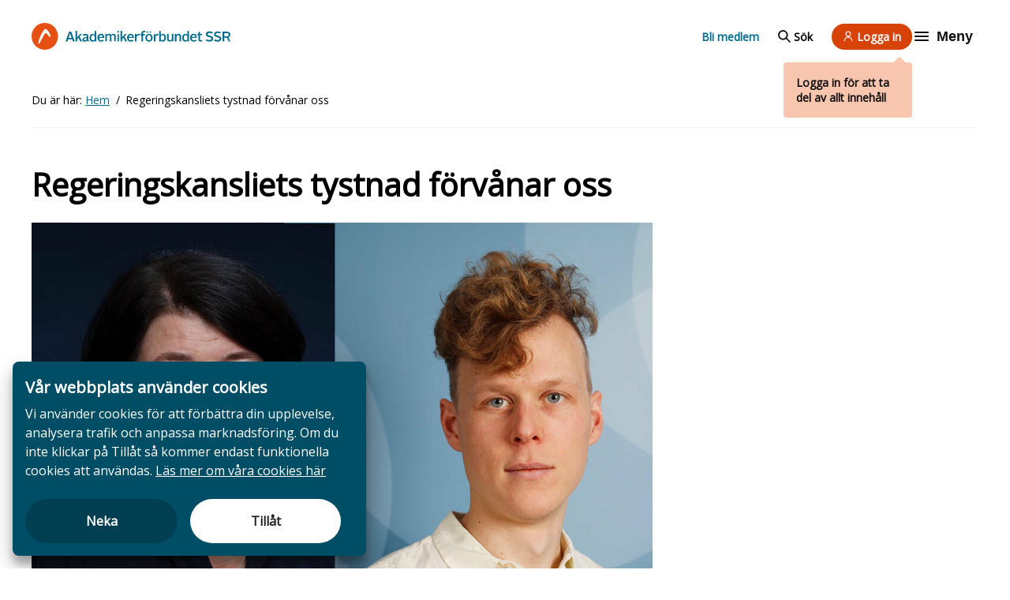

--- FILE ---
content_type: text/html; charset=UTF-8
request_url: https://akademssr.se/post/regeringskansliets-tystnad-forvanar-oss
body_size: 42287
content:
<!DOCTYPE html>
<html lang="sv">
  <head>
    <meta charset="utf-8" />
<meta name="description" content="När kommunala kärnverksamheter automatiseras berörs främst de redan mest utsatta. Ledande politiker måste kliva fram och ta ansvar. Från Regeringskansliet har det hittills varit helt tyst, skriver Akademikerförbundet SSR i en debattartikel i tidningen Altinget." />
<link rel="image_src" href="/sites/default/files/2021-08/heike-simon_0.jpg" />
<meta property="og:site_name" content="Akademikerförbundet SSR" />
<meta property="og:url" content="https://akademssr.se/post/regeringskansliets-tystnad-forvanar-oss" />
<meta property="og:title" content="Regeringskansliets tystnad förvånar oss" />
<meta property="og:description" content="När kommunala kärnverksamheter automatiseras berörs främst de redan mest utsatta. Ledande politiker måste kliva fram och ta ansvar. Från Regeringskansliet har det hittills varit helt tyst, skriver Akademikerförbundet SSR i en debattartikel i tidningen Altinget." />
<meta property="og:image:url" content="https://akademssr.se/sites/default/files/styles/content_image/public/2021-08/heike-simon_0.jpg" />
<meta property="og:image:width" content="1040" />
<meta property="og:image:height" content="720" />
<meta property="og:locale" content="sv" />
<meta name="twitter:card" content="summary_large_image" />
<meta name="twitter:site" content="@akademssr" />
<meta name="twitter:title" content="Regeringskansliets tystnad förvånar oss" />
<meta name="twitter:image" content="https://akademssr.se/sites/default/files/styles/content_image/public/2021-08/heike-simon_0.jpg" />
<meta name="Generator" content="Drupal 11 (https://www.drupal.org)" />
<meta name="MobileOptimized" content="width" />
<meta name="HandheldFriendly" content="true" />
<meta name="viewport" content="width=device-width, initial-scale=1.0" />
<link rel="icon" href="/themes/custom/akademssr/favicon.ico" type="image/vnd.microsoft.icon" />
<link rel="canonical" href="https://akademssr.se/post/regeringskansliets-tystnad-forvanar-oss" />
<link rel="shortlink" href="https://akademssr.se/node/25806" />

    <title>Regeringskansliets tystnad förvånar oss</title>
    <meta name="google-site-verification" content="f8t2UChstA-uPGb_YrFUoD3n6EGYR4lzq58vepACHYs" />
    <meta name="format-detection" content="telephone=no">
    <link rel="stylesheet" media="all" href="/themes/contrib/stable/css/core/components/progress.module.css?t8ynqk" />
<link rel="stylesheet" media="all" href="/themes/contrib/stable/css/core/components/ajax-progress.module.css?t8ynqk" />
<link rel="stylesheet" media="all" href="/themes/contrib/stable/css/system/components/align.module.css?t8ynqk" />
<link rel="stylesheet" media="all" href="/themes/contrib/stable/css/system/components/container-inline.module.css?t8ynqk" />
<link rel="stylesheet" media="all" href="/themes/contrib/stable/css/system/components/clearfix.module.css?t8ynqk" />
<link rel="stylesheet" media="all" href="/themes/contrib/stable/css/system/components/hidden.module.css?t8ynqk" />
<link rel="stylesheet" media="all" href="/themes/contrib/stable/css/system/components/js.module.css?t8ynqk" />
<link rel="stylesheet" media="all" href="/modules/contrib/poll/css/poll.base.css?t8ynqk" />
<link rel="stylesheet" media="all" href="/modules/contrib/poll/css/poll.theme.css?t8ynqk" />
<link rel="stylesheet" media="all" href="/modules/custom/social_share_block/css/social_share_block.css?t8ynqk" />
<link rel="stylesheet" media="all" href="/modules/contrib/whitespace_cookie_consent/assets/dist/cookie-consent.css?t8ynqk" />
<link rel="stylesheet" media="all" href="/themes/custom/akademssr/dist/index.css?t8ynqk" />
<link rel="stylesheet" media="all" href="/themes/contrib/gin/dist/css/components/ajax.css?t8ynqk" />

    <script type="application/json" data-drupal-selector="drupal-settings-json">{"path":{"baseUrl":"\/","pathPrefix":"","currentPath":"node\/25806","currentPathIsAdmin":false,"isFront":false,"currentLanguage":"sv"},"pluralDelimiter":"\u0003","suppressDeprecationErrors":true,"ajaxPageState":{"libraries":"eJxlzVEOgzAMA9ALlfVIVQgBqoamqgMTtx9o0zRpX7bfj6nQJBvQ40yH9eySZqUl0NfBPTfHr_ipuS6hmWqc-t5IH3cfLi0IMM6kCSt1SaMal_hPASdctjgSJDzX6xeNWBKblXxHhVSP7zl85gsuC0RO","theme":"akademssr","theme_token":null},"ajaxTrustedUrl":{"form_action_p_pvdeGsVG5zNF_XLGPTvYSKCf43t8qZYSwcfZl2uzM":true},"whitespace_cookie_consent":{"currentLanguage":"sv","messages":{"sv":{"title":"V\u00e5r webbplats anv\u00e4nder cookies","text":"Vi anv\u00e4nder cookies f\u00f6r att f\u00f6rb\u00e4ttra din upplevelse, analysera trafik och anpassa marknadsf\u00f6ring. Om du inte klickar p\u00e5 Till\u00e5t s\u00e5 kommer endast funktionella cookies att anv\u00e4ndas.","readMore":"L\u00e4s mer om v\u00e5ra cookies h\u00e4r","readMoreURL":"\/cookies"}},"whitelist":[],"trackingURLs":{"answer":"\/whitespace-cookie-consent\/track-answer"}},"userRoles":["anonymous"],"user":{"uid":0,"permissionsHash":"8ef9392434f4b221baec652d4e99ed8f1b7e3706cc0376f8fa339db176f5bb2f"}}</script>
<script src="/core/misc/drupalSettingsLoader.js?v=11.3.1"></script>
<script src="/modules/custom/react/js/react.production.min.js?v=18"></script>
<script src="/modules/custom/react/js/react-dom.production.min.js?v=18"></script>
<script src="/modules/contrib/whitespace_cookie_consent/assets/dist/cookie-consent.js?v=1.x"></script>

        <link rel="apple-touch-icon" sizes="180x180" href="/apple-touch-icon.png">
    <link rel="icon" type="image/png" sizes="32x32" href="/favicon-32x32.png">
    <link rel="icon" type="image/png" sizes="16x16" href="/favicon-16x16.png">
    <link rel="manifest" href="/manifest.json">
        <script>
      var _paq = (window._paq = window._paq || []);
      var _mtm = (window._mtm = window._mtm || []);
      var wsGetCookie = function (name) {
        var v = document.cookie.match("(^|;) ?" + name + "=([^;]*)(;|$)");
        return v ? v[2] : null;
      };
      var wsSetCookie = function (name, value, days) {
        var d = new Date();
        d.setTime(d.getTime() + 24 * 60 * 60 * 1000 * days);
        document.cookie = name + "=" + value + ";path=/;expires=" + d.toGMTString();
      };
      var matomo = function () {
        _mtm.push({ "mtm.startTime": new Date().getTime(), event: "mtm.Start" });
        var d = document,
          g = d.createElement("script"),
          s = d.getElementsByTagName("script")[0];
        g.type = "text/javascript";
        g.async = true;
        g.src = "https://analytics.akademssr.se/js/container_I2y3nF7B.js";
        s.parentNode.insertBefore(g, s);
      };
      if (wsGetCookie("mtm_cookie_consent") === null) {
        if (wsGetCookie("cookie_consent_denied") === null) {
          if (!!document.querySelector(".cookie-consent__button--deny")) {
            document
              .querySelector(".cookie-consent__button--deny")
              .addEventListener("click", function () {
                wsSetCookie("cookie_consent_denied", true, 30);
                _paq.push(["forgetCookieConsentGiven"]);
              });
          }
          if (!!document.querySelector(".cookie-consent__button--deny")) {
            document
              .querySelector(".cookie-consent__button--allow")
              .addEventListener("click", function () {
                _paq.push(["rememberCookieConsentGiven"]);
              });
          }
        }
      }
      matomo();
  </script>
  </head>
  <body data-module="lazyloader">
        <a href="#main-content" class="visually-hidden focusable">
      Hoppa till huvudinnehåll
    </a>
    
      <div class="dialog-off-canvas-main-canvas" data-off-canvas-main-canvas>
    
<header class="header color-scheme--default-orange" data-module="navigation" data-toggle-menu-item="navigation-item" data-toggle-menu-containers="sub-navigation__wrapper" data-toggle-sub-menu="sub-navigation__button" data-toggle-search="search__button" data-search-form="search-form__wrapper" data-close-search="search-form__close-button">
	<div class="header__container u-container">
    <div class="header__main-menu">
	<div class="header__logo">
		<a href="/" aria-label="Till startsidan">
    <span class="site-logo">
			<svg id="Lager_1" class="svg-desktop" xmlns="http://www.w3.org/2000/svg" viewbox="0 0 350.6 46.6">
				<style>
					.st0 {
						fill: currentColor
					}

					.st1 {
						fill: #e65113
					}
				</style>
				<path class="st0" d="M350.6 32.2h-3.2c-1-2.1-1.9-4.3-2.9-6.5h-4.7v6.4H337c-.2-.8-.3-15.1-.1-17h7.6c.9 0 1.8.2 2.7.5 1.6.6 2.7 1.8 3.1 3.5 0 .2.2.3.2.5v1.7c-.1.2-.3.4-.4.7-.4 1.3-1.2 2.2-2.4 2.8l-.6.3c.8 1.6 1.5 3.1 2.2 4.7.3.7.7 1.4 1.1 2 .2.2.2.3.2.4zm-10.7-8.9c1.8 0 3.5.1 5.2 0 1.5-.1 2.4-1.2 2.5-2.6.1-1.6-.6-2.6-2.2-2.9-.4-.1-.9-.1-1.3-.1H340c-.1 1.8-.1 3.7-.1 5.6zm-199.1 8.8H138c0-.3-.1-.6-.1-.9v-7.6c.1-2.4-1.5-2.8-3.4-2.1-.4.2-.8.4-1.1.7-.5.4-.7.8-.7 1.4V32h-2.8V19.2h2.5c.1.4.1.8.2 1.3 1.6-1.2 3.1-2 5.1-1.5 1 .2 1.8.8 2.4 1.8.3-.2.6-.5.9-.7 1.2-.9 2.5-1.3 3.9-1.2 1.7.1 2.9 1.1 3.3 2.6l.3 1.5v9h-2.8c0-.3-.1-.6-.1-.9v-7.4c0-2.3-1.4-3.2-3.5-2.2-.6.3-1 .7-1.6 1.1.3 3.3.3 6.4.3 9.5zm-74.5-17h3.5c2.1 5.6 4.2 11.3 6.3 17.1h-3.2c-.4-1.2-.9-2.4-1.3-3.6h-7.2c-.4 1.2-.8 2.3-1.2 3.5H60c2.1-5.7 4.2-11.3 6.3-17zm4.4 11c-.9-2.6-1.8-5.2-2.7-7.9-1 2.8-1.8 5.3-2.8 7.9h5.5zm206.8 6.1h-2.4c-.1-.4-.2-.9-.3-1.4-1 .9-2.1 1.6-3.4 1.7-2.3.2-4-.7-4.9-2.8-1-2.5-1.1-5.1-.1-7.6 1.1-3 4.6-3.9 7.3-2.2.3.2.6.4 1.1.8v-6.8h2.8c-.1 6-.1 12.1-.1 18.3zm-2.8-3.6v-5.1c0-.5-.2-.8-.5-1.1-.8-.7-1.8-1.2-2.9-1.1-1.1.1-1.9.5-2.3 1.5-.8 2-.8 4.1.1 6 .5 1 1.3 1.4 2.4 1.4 1.4 0 2.4-.6 3.2-1.6zm-163.4-7.9v-6.8h2.7c.2.8.3 16.2.1 18.3h-2.4l-.3-1.2c-.3.2-.6.4-.8.6-2.9 2.1-6.5 1.1-7.7-2.3-.8-2.2-.8-4.5-.1-6.7 1.1-3.3 4.6-4.5 7.5-2.6.3.1.6.4 1 .7zm0 2c-.6-.4-1.3-.9-2-1.2-1.7-.7-3.3 0-3.9 1.7-.5 1.8-.5 3.5.2 5.3.6 1.4 1.8 2 3.3 1.7 1-.2 1.8-.7 2.4-1.6v-5.9zm208.4-6.4c-.2.3-.3.7-.5 1.1l-.6 1.2c-1.5-.6-3-1.1-4.6-1.1-.6 0-1.2.1-1.8.3-.9.3-1.4.9-1.5 1.8-.1 1 .5 1.6 1.3 1.9.8.3 1.7.6 2.6.8.9.3 1.9.5 2.8.9 1.9.8 2.9 2.3 2.8 4.4-.1 2.1-1.1 3.5-3 4.2-2.2.9-4.5.7-6.7.1-1.1-.3-2.1-.8-3.3-1.3.5-.9 1-1.6 1.4-2.4l1.2.6c1.6.7 3.2 1.1 5 .8.4-.1.9-.2 1.2-.4 1.5-.8 1.5-2.7 0-3.5-.8-.4-1.7-.7-2.6-.9l-3-.9c-1.9-.7-3-2.1-3-4.2s1-3.6 2.9-4.4c.8-.3 1.8-.5 2.7-.6 2.8 0 4.8.5 6.7 1.6zm1.9 14.3c.5-.8.9-1.5 1.4-2.2.8.4 1.6.7 2.4 1 1.3.5 2.6.6 3.9.4.5-.1 1-.3 1.4-.6 1.2-.8 1.2-2.5 0-3.2-.6-.4-1.3-.6-2-.8-1.3-.4-2.6-.7-3.9-1.2-1.5-.6-2.4-1.6-2.8-3.2-.4-1.9.4-3.8 2-4.9.9-.5 1.8-.9 2.8-1 2.4-.2 4.8.2 7.1 1.3-.4.8-.7 1.5-1.1 2.3-.4-.1-.7-.2-1-.4-1.4-.5-2.8-.8-4.2-.6-.6.1-1.3.3-1.9.7-1.1.8-1.1 2.3.1 3 .7.4 1.4.6 2.2.9 1.2.4 2.5.7 3.8 1.2 2.8 1.2 3.2 3.8 2.5 5.9-.5 1.4-1.5 2.3-2.8 2.8-2.2.8-4.5.7-6.7.1-1.1-.4-2.2-.7-3.2-1.5zm-93.8.2c-.1.5-.1.9-.2 1.4h-2.5V13.9h2.7c.2 1.1.1 2.3.1 3.4v3.2c.9-.4 1.8-1 2.8-1.3 2.2-.6 4.3.4 5.4 2.4.6 1 .8 2.2.8 3.3.1 1.5 0 3-.6 4.5-1.3 3.1-4.7 4.1-7.5 2.2-.3-.3-.6-.5-1-.8zm.2-2c.6.4 1.1.9 1.7 1.1 1.7.7 3.3.1 3.9-1.6.6-1.7.7-3.5.1-5.3-.4-1.3-1.3-1.8-2.6-1.8s-2.3.6-3.1 1.6v6zm-59.6 3.3h-3.3l-3.1-6.2c-.8.9-1.5 1.6-2.2 2.5-.2.2-.1.6-.1.9v2.8h-2.9V13.8h2.8v11.1c.1 0 .1.1.2.1l4.8-5.7h3.1c-1.4 1.6-2.6 3-3.9 4.5 1.6 2.8 3.1 5.5 4.6 8.3zm-88-3.5v3.5h-2.8V13.8h2.8v11.1c.1 0 .2.1.2.1 1.6-1.9 3.2-3.8 4.9-5.7h3.2c-1.4 1.6-2.7 3-4 4.5 1.5 2.8 2.9 5.5 4.4 8.3h-3.3l-3.1-6.2c-.8 1-1.5 1.8-2.3 2.7zm120.3-2.9c.1-6 5.3-7.6 8.8-6.3 2.1.8 3.3 2.4 3.8 4.6.3 1.4.2 2.8-.2 4.1-.8 2.8-3.1 4.5-6.4 4.4-3.7-.2-5.9-2.7-6-6.8zm9.7 1.1c.2-.7.2-1.4 0-2.1-.1-.5-.2-.9-.3-1.3-.5-1.3-1.4-2.1-2.9-2.1s-2.6.7-3.1 2c-.8 1.8-.7 3.6.2 5.3.6 1.1 1.5 1.7 2.8 1.7 1.3 0 2.3-.6 2.8-1.7.2-.6.4-1.2.5-1.8zm-30.1-.6h-8.9c.1.5.1 1 .2 1.4.6 2 2 2.8 4 2.6 1-.1 2-.6 3.2-1 .3.4.7 1 1.1 1.7-1.7 1.2-3.6 1.8-5.6 1.6-4.8-.3-6.1-4.3-5.8-7.7.2-2.4 1.3-4.3 3.6-5.3 1.5-.7 3.1-.8 4.7-.3 1.2.4 2.2 1.1 2.8 2.3.8 1.5 1 3 .7 4.7zm-2.7-1.9c0-2-.8-3-2.3-3.1-1.9-.1-3.2 1-3.6 3.1h5.9zm-58.5 1.8c0 3.5 2.5 4.5 4.6 3.9.9-.2 1.7-.6 2.7-.9.3.5.7 1.1 1.1 1.7-1.7 1.3-3.6 1.8-5.6 1.6-3.5-.3-5.6-2.7-5.8-6.2-.1-1.5.1-3 .9-4.4 1.6-2.7 5.3-3.8 8.2-2.4 1.7.9 2.5 2.4 2.7 4.3.1.7 0 1.4 0 2.3-2.9.1-5.8.1-8.8.1zm.1-1.9c1.7.2 5.2.2 6-.1-.1-2.1-1.1-2.9-2.6-3-1.7 0-3 1.1-3.4 3.1zm172.1 2h-8.7c-.4 2.4 1.5 4.4 3.9 4 1.1-.2 2.1-.6 3.3-1 .3.4.7 1 1.1 1.7-1.7 1.3-3.6 1.8-5.6 1.6-3.5-.3-5.6-2.6-5.8-6.2-.1-1.2 0-2.5.5-3.6 1.6-3.9 6.2-4.5 8.8-3 1.6.9 2.3 2.5 2.5 4.3.1.6 0 1.3 0 2.2zm-2.7-2c.1-1.9-.9-3.2-2.8-3.1-1.7.1-3.1 1.4-3 3.1h5.8zm-191.4.3v-1.3c-.1-1.1-.7-1.8-1.8-1.8-.9 0-1.7.2-2.6.5-.6.1-1.1.4-1.8.7-.3-.7-.7-1.4-1.1-2.2 2.4-1.1 4.8-1.9 7.5-1 1.7.5 2.6 1.8 2.6 3.7v5.4c0 .9 0 1.6 1.2 1.7v1.9c-1.4.2-2.7 0-3.7-1.2-.3.2-.5.4-.7.6-1.3 1-2.8 1.3-4.4.9-1.2-.3-2.2-1-2.6-2.2-.4-1.3-.2-2.6.9-3.6.9-.8 2-1.3 3.2-1.5 1.1-.3 2.2-.5 3.3-.6zm-.1 4.6v-2.7c-1.1 0-2.1.1-3.1.5-.4.2-.8.4-1.1.7-.5.5-.6 1.2-.4 1.9.3.6.8.8 1.4.8 1.4.1 2.4-.3 3.2-1.2zm155.6-9.8h2.6c.1.4.1.8.2 1.3l.9-.6c1.1-.8 2.3-1.1 3.6-1 1.9.1 3.1 1.2 3.5 3 .1.4.2.7.2 1.1v9h-2.8v-7.9c0-.4 0-.9-.1-1.3-.2-1.2-.9-1.8-2.1-1.6-.7.1-1.3.3-1.9.6-.9.4-1.3 1.1-1.3 2.2.1 2.3 0 4.6 0 6.8v1.2h-2.8V19.3zm-13.7 0h2.9v8.4c0 2.2 1.3 3.1 3.4 2.2.7-.3 1.3-.9 2-1.3v-9.4h2.8V32h-2.6c-.1-.4-.2-.8-.3-1.3-.4.2-.6.4-.9.6-1.1.8-2.4 1.1-3.7 1-2.4-.2-3.4-2-3.5-3.6-.1-1.2 0-2.5-.1-3.7v-5.7zm-42.5 12.8c-.2.1-.3.1-.4.1h-2.4V21.6h-2.2v-2.1h2c.1-.9.1-1.7.3-2.5.4-1.9 1.6-2.9 3.4-3.2 1.3-.2 2.7-.2 4.1.4-.2.6-.4 1.3-.7 2-.3 0-.6-.1-.9-.1-2.1-.4-3.1.5-3.2 2.6v.9h3.3v2.2h-3.3v10.3zm103.9-2.5c.3.6.7 1.1 1 1.7-1.5 1.1-3.2 1.4-5 .9-1.1-.3-1.7-1-2-2.1-.2-.7-.2-1.3-.2-2v-6.7h-2.1v-2.2c.7 0 1.3-.1 2.1-.1v-3.3h2.9v3.3h3.5v2.2h-3.4c-.1.2-.2.3-.2.4v6.7c0 1.4.6 1.9 2 1.5.6.1.9-.1 1.4-.3zm-76.7-10.3c-.2.9-.4 1.7-.5 2.6-.2-.1-.4-.1-.5-.1-2.4-.5-4.3 1-4.3 3.4v7h-2.8V19.4h2.5c.1.6.1 1.2.2 2 1.4-2.1 3-3 5.4-2.1zm-38.4 1.8c1.9-2.1 3.3-2.6 5.4-1.8-.2.8-.3 1.6-.5 2.4-.1 0-.2.1-.3.1-2.2-.5-3.5.1-4.5 2.1-.1.3-.2.7-.2 1v7.2h-2.8V19.3h2.5c.2.6.3 1.1.4 1.8zm-33.8-1.6h2.7v12.6h-2.7V19.5zm2.7-5.5v2.7h-2.7c0-.1-.1-.2-.1-.3v-2.3c.9-.1 1.8-.1 2.8-.1zm49.1 3.2v-2.4h2.4v2.4h-2.4zm5.2-2.4h2.4v2.4h-2.4v-2.4z"/>
				<path class="st1" d="M46.6 22.1C45.9 9.8 35.7 0 23.3 0 10.4 0 0 10.4 0 23.3c0 12.5 9.8 22.6 22.1 23.3h2.4c12.1-.6 21.7-10.5 22.1-22.7v-1.8zm-15 2.1l-.6-.6c-1.1-1.3-2.1-2.6-3.2-3.9-.5-.6-1.2-1.1-1.9-1.6-.8-.5-1.6-.4-2.2.3-.6.7-1.3 1.4-1.8 2.2-1.6 3-3.1 6.1-4.8 9.1-.9 1.7-1.9 3.3-2.8 5-.3.4-.6.8-1 1.2-.3.3-.7.5-1.2.3-.7-1.1-.2-2.2 0-3.3.5-2.5 1.4-4.9 2.3-7.2 1.5-3.7 3.2-7.2 5.4-10.5.8-1.2 1.7-2.3 2.6-3.4.2-.3.6-.5.9-.8.8-.6 1.6-.6 2.3-.1.8.5 1.7 1.1 2.3 1.8 2.7 3 4.6 6.4 5.4 10.3.4 1.2-.9 2-1.7 1.2z"/>
			</svg>
      <svg class="svg-mobile" width="168" height="48" viewBox="0 0 168 48" fill="none" xmlns="http://www.w3.org/2000/svg">
        <g clip-path="url(#clip0_6234_5861)">
        <path d="M29.755 23.2532C29.3081 15.5987 22.7952 9.5 14.8775 9.5C6.64061 9.5 0 15.9721 0 24C0 31.779 6.25748 38.0644 14.1113 38.5H15.6437C23.3698 38.1266 29.4996 31.9657 29.755 24.3734V23.2532ZM20.1772 24.5601L19.7941 24.1867C19.0917 23.3777 18.4532 22.5687 17.7508 21.7597C17.4316 21.3863 16.9846 21.0751 16.5376 20.764C16.0268 20.4528 15.516 20.515 15.1329 20.9506C14.7498 21.3863 14.3028 21.8219 13.9836 22.3197C12.962 24.1867 12.0042 26.1159 10.9187 27.9828C10.344 29.0408 9.70549 30.0365 9.13085 31.0944C8.93926 31.3434 8.74771 31.5923 8.4923 31.8412C8.30075 32.0279 8.04534 32.1524 7.72607 32.0279C7.27912 31.3434 7.59839 30.6588 7.72607 29.9743C8.04534 28.4185 8.62003 26.9249 9.19467 25.4936C10.1524 23.191 11.2379 21.0129 12.6427 18.9592C13.1535 18.2124 13.7282 17.5279 14.3028 16.8434C14.4305 16.6566 14.686 16.5322 14.8775 16.3455C15.3883 15.9721 15.8991 15.9721 16.3461 16.2832C16.8569 16.5944 17.4316 16.9678 17.8147 17.4034C19.5387 19.2704 20.7519 21.3863 21.2627 23.8133C21.5181 24.5601 20.688 25.0579 20.1772 24.5601Z" fill="#E75113"/>
        <path d="M167.165 28.0012H165.707C165.251 27.0688 164.841 26.0919 164.385 25.1151H162.244V27.9568H160.968C160.877 27.6016 160.831 21.2522 160.922 20.4086H164.385C164.795 20.4086 165.205 20.4974 165.616 20.6307C166.345 20.8971 166.846 21.4298 167.028 22.1847C167.028 22.2735 167.119 22.3179 167.119 22.4067V23.1615C167.074 23.2503 166.982 23.3391 166.937 23.4723C166.754 24.0495 166.39 24.4491 165.843 24.7155L165.57 24.8487C165.934 25.5591 166.253 26.2252 166.572 26.9356C166.709 27.2464 166.891 27.5572 167.074 27.8236C167.165 27.9124 167.165 27.9568 167.165 28.0012ZM162.289 24.0495C163.109 24.0495 163.884 24.0939 164.659 24.0495C165.342 24.0051 165.752 23.5167 165.798 22.8951C165.843 22.1847 165.524 21.7407 164.795 21.6075C164.613 21.5631 164.385 21.5631 164.203 21.5631H162.335C162.289 22.3623 162.289 23.2059 162.289 24.0495ZM71.5708 27.9568H70.295C70.295 27.8236 70.2496 27.6904 70.2496 27.5572V24.1827C70.295 23.1171 69.566 22.9395 68.7001 23.2503C68.5179 23.3391 68.3356 23.4279 68.1991 23.5611C67.9711 23.7387 67.88 23.9163 67.88 24.1827V27.9124H66.6043V22.2291H67.7435C67.7889 22.4067 67.7889 22.5843 67.8346 22.8063C68.5636 22.2735 69.2469 21.9183 70.1585 22.1403C70.6141 22.2291 70.9786 22.4955 71.252 22.9395C71.3885 22.8507 71.5254 22.7175 71.6619 22.6287C72.2086 22.2291 72.8011 22.0515 73.439 22.0959C74.2134 22.1403 74.7605 22.5843 74.9427 23.2503L75.0792 23.9163V27.9124H73.8035C73.8035 27.7792 73.7577 27.646 73.7577 27.5128V24.2271C73.7577 23.2059 73.1199 22.8063 72.1632 23.2503C71.8899 23.3835 71.7076 23.5611 71.4343 23.7387C71.5708 25.204 71.5708 26.5804 71.5708 27.9568ZM37.6255 20.4086H39.2204C40.177 22.8951 41.134 25.4259 42.0906 28.0012H40.6326C40.4504 27.4684 40.2227 26.9356 40.0405 26.4028H36.7597C36.5775 26.9356 36.3952 27.424 36.213 27.9568H34.7549C35.7117 25.4259 36.6686 22.9395 37.6255 20.4086ZM39.6302 25.2928C39.2204 24.1383 38.8101 22.9839 38.3999 21.7851C37.9442 23.0283 37.5797 24.1383 37.1242 25.2928H39.6302ZM133.857 28.0012H132.764C132.718 27.8236 132.673 27.6016 132.627 27.3796C132.171 27.7792 131.67 28.09 131.078 28.1344C130.03 28.2232 129.255 27.8236 128.845 26.8912C128.389 25.7812 128.344 24.6267 128.8 23.5167C129.301 22.1847 130.896 21.7851 132.126 22.5399C132.262 22.6287 132.399 22.7175 132.627 22.8951V19.8758H133.903C133.857 22.5399 133.857 25.2483 133.857 28.0012ZM132.582 26.4028V24.1383C132.582 23.9163 132.49 23.7831 132.354 23.6499C131.989 23.3391 131.533 23.1171 131.032 23.1615C130.531 23.2059 130.167 23.3835 129.984 23.8275C129.62 24.7155 129.62 25.6479 130.03 26.4916C130.258 26.9356 130.622 27.1132 131.123 27.1132C131.761 27.1132 132.217 26.8468 132.582 26.4028ZM58.1293 22.8951V19.8758H59.3597C59.4508 20.231 59.4962 27.0688 59.405 28.0012H58.3116L58.1751 27.4684C58.0382 27.5572 57.9017 27.646 57.8106 27.7348C56.4891 28.6672 54.8488 28.2232 54.3021 26.7136C53.9376 25.7367 53.9376 24.7155 54.2563 23.7387C54.7577 22.2735 56.3522 21.7407 57.6737 22.5843C57.8105 22.6287 57.9471 22.7619 58.1293 22.8951ZM58.1293 23.7831C57.8559 23.6055 57.5372 23.3835 57.2181 23.2503C56.4433 22.9395 55.7143 23.2503 55.4409 24.0051C55.2133 24.8043 55.2133 25.5591 55.5321 26.3584C55.8054 26.98 56.3522 27.2464 57.0358 27.1132C57.4914 27.0244 57.8559 26.8024 58.1293 26.4028V23.7831ZM153.085 20.9414C152.994 21.0746 152.948 21.2522 152.857 21.4298L152.584 21.9627C151.901 21.6963 151.217 21.4743 150.488 21.4743C150.215 21.4743 149.941 21.5186 149.668 21.6075C149.258 21.7407 149.03 22.0071 148.984 22.4067C148.939 22.8507 149.212 23.1171 149.577 23.2503C149.941 23.3835 150.352 23.5167 150.761 23.6055C151.172 23.7387 151.627 23.8275 152.037 24.0051C152.903 24.3603 153.359 25.0263 153.313 25.9588C153.268 26.8912 152.812 27.5128 151.946 27.8236C150.944 28.2232 149.896 28.1344 148.893 27.868C148.392 27.7348 147.937 27.5128 147.39 27.2908C147.617 26.8912 147.845 26.5804 148.028 26.2252L148.574 26.4916C149.303 26.8024 150.032 26.98 150.853 26.8468C151.035 26.8024 151.263 26.758 151.399 26.6692C152.083 26.314 152.083 25.4704 151.399 25.1151C151.035 24.9375 150.625 24.8043 150.215 24.7155L148.848 24.3159C147.982 24.0051 147.481 23.3835 147.481 22.4511C147.481 21.5186 147.937 20.8526 148.802 20.4974C149.167 20.3642 149.623 20.2754 150.032 20.231C151.308 20.231 152.219 20.453 153.085 20.9414ZM153.951 27.2908C154.179 26.9356 154.361 26.6248 154.589 26.314C154.954 26.4916 155.318 26.6248 155.683 26.758C156.275 26.98 156.867 27.0244 157.459 26.9356C157.687 26.8912 157.915 26.8024 158.097 26.6692C158.644 26.314 158.644 25.5591 158.097 25.2483C157.824 25.0707 157.505 24.9819 157.186 24.8931C156.594 24.7155 156.001 24.5823 155.409 24.3603C154.726 24.0939 154.316 23.6499 154.133 22.9395C153.951 22.0959 154.316 21.2522 155.045 20.7638C155.455 20.5418 155.865 20.3642 156.32 20.3198C157.414 20.231 158.507 20.4086 159.556 20.8971C159.373 21.2522 159.236 21.5631 159.054 21.9183C158.872 21.8739 158.735 21.8295 158.599 21.7407C157.961 21.5186 157.323 21.3855 156.685 21.4743C156.412 21.5186 156.092 21.6075 155.819 21.7851C155.318 22.1403 155.318 22.8063 155.865 23.1171C156.184 23.2947 156.503 23.3835 156.867 23.5167C157.414 23.6943 158.006 23.8275 158.599 24.0495C159.874 24.5823 160.057 25.7367 159.738 26.6692C159.51 27.2908 159.054 27.6904 158.462 27.9124C157.459 28.2676 156.412 28.2232 155.409 27.9568C154.908 27.7792 154.407 27.646 153.951 27.2908ZM111.212 27.3796C111.166 27.6016 111.166 27.7792 111.121 28.0012H109.981V19.8758H111.212C111.303 20.3642 111.257 20.8971 111.257 21.3855V22.8063C111.667 22.6287 112.077 22.3623 112.533 22.2291C113.535 21.9627 114.492 22.4067 114.994 23.2947C115.267 23.7387 115.358 24.2715 115.358 24.7599C115.404 25.4259 115.358 26.0919 115.085 26.758C114.492 28.1344 112.943 28.5784 111.667 27.7348C111.531 27.6016 111.394 27.5128 111.212 27.3796ZM111.303 26.4916C111.576 26.6692 111.804 26.8912 112.077 26.98C112.852 27.2908 113.581 27.0244 113.854 26.2696C114.128 25.5147 114.173 24.7155 113.9 23.9163C113.718 23.3391 113.308 23.1171 112.715 23.1171C112.123 23.1171 111.667 23.3835 111.303 23.8275V26.4916ZM84.1467 27.9568H82.643L81.2303 25.204C80.8658 25.6035 80.5471 25.9143 80.228 26.314C80.1368 26.4028 80.1826 26.5804 80.1826 26.7136V27.9568H78.8611V19.8314H80.1368V24.7599C80.1826 24.7599 80.1826 24.8043 80.228 24.8043L82.415 22.2735H83.8276C83.1897 22.9839 82.643 23.6055 82.0505 24.2715C82.7795 25.5147 83.4631 26.7136 84.1467 27.9568ZM44.05 26.4028V27.9568H42.7742V19.8314H44.05V24.7599C44.0957 24.7599 44.1411 24.8043 44.1411 24.8043C44.8701 23.9607 45.5991 23.1171 46.3738 22.2735H47.8318C47.194 22.9839 46.6015 23.6055 46.0093 24.2715C46.6926 25.5147 47.3305 26.7136 48.0141 27.9568H46.5103L45.0981 25.204C44.7336 25.6479 44.4145 26.0031 44.05 26.4028ZM98.8639 25.1151C98.9093 22.4511 101.279 21.7407 102.873 22.3179C103.83 22.6731 104.377 23.3835 104.605 24.3603C104.742 24.9819 104.696 25.6035 104.514 26.1807C104.149 27.424 103.101 28.1788 101.598 28.1344C99.9117 28.0456 98.9093 26.9356 98.8639 25.1151ZM103.284 25.6035C103.375 25.2928 103.375 24.9819 103.284 24.6711C103.238 24.4491 103.193 24.2715 103.147 24.0939C102.919 23.5167 102.509 23.1615 101.826 23.1615C101.142 23.1615 100.641 23.4723 100.413 24.0495C100.049 24.8487 100.094 25.6479 100.504 26.4028C100.778 26.8912 101.188 27.1576 101.78 27.1576C102.372 27.1576 102.828 26.8912 103.056 26.4028C103.147 26.1364 103.238 25.87 103.284 25.6035ZM89.5688 25.3371H85.5136C85.559 25.5591 85.559 25.7812 85.6047 25.9588C85.8781 26.8468 86.5159 27.202 87.4272 27.1132C87.8828 27.0688 88.3384 26.8468 88.8852 26.6692C89.0221 26.8468 89.2043 27.1132 89.3866 27.424C88.6118 27.9568 87.7463 28.2232 86.8347 28.1344C84.6477 28.0012 84.0556 26.2252 84.1921 24.7155C84.2832 23.6499 84.7846 22.8063 85.8323 22.3623C86.516 22.0515 87.2449 22.0071 87.9739 22.2291C88.5207 22.4067 88.9763 22.7175 89.2497 23.2503C89.6142 23.9163 89.7053 24.5823 89.5688 25.3371ZM88.3384 24.4935C88.3384 23.6055 87.9739 23.1615 87.2903 23.1171C86.4248 23.0727 85.8323 23.5611 85.6501 24.4935H88.3384ZM61.6835 25.2928C61.6835 26.8468 62.8224 27.2908 63.7794 27.0244C64.1893 26.9356 64.5538 26.758 65.0094 26.6248C65.1463 26.8468 65.3285 27.1132 65.5108 27.3796C64.736 27.9568 63.8705 28.1788 62.9593 28.09C61.3644 27.9568 60.4074 26.8912 60.3163 25.3371C60.2709 24.6711 60.362 24.0051 60.7265 23.3835C61.4555 22.1847 63.1415 21.6963 64.4627 22.3179C65.2374 22.7175 65.6019 23.3835 65.693 24.2271C65.7388 24.5379 65.693 24.8487 65.693 25.2483C64.3715 25.2928 63.0504 25.2928 61.6835 25.2928ZM61.7289 24.4491C62.5037 24.5379 64.0982 24.5379 64.4627 24.4047C64.4173 23.4723 63.9617 23.1171 63.278 23.0727C62.5037 23.0727 61.9112 23.5611 61.7289 24.4491ZM140.145 25.3371H136.181C135.999 26.4028 136.864 27.2908 137.958 27.1132C138.459 27.0244 138.915 26.8468 139.462 26.6692C139.598 26.8468 139.78 27.1132 139.963 27.424C139.188 28.0012 138.322 28.2232 137.411 28.1344C135.816 28.0012 134.86 26.98 134.769 25.3816C134.723 24.8487 134.769 24.2715 134.996 23.7831C135.725 22.0515 137.821 21.7851 139.006 22.4511C139.735 22.8507 140.054 23.5611 140.145 24.3603C140.191 24.6267 140.145 24.9375 140.145 25.3371ZM138.915 24.4491C138.96 23.6055 138.505 23.0283 137.639 23.0727C136.864 23.1171 136.227 23.6943 136.272 24.4491H138.915ZM51.7048 24.5823V24.0051C51.6591 23.5167 51.3857 23.2059 50.8847 23.2059C50.4745 23.2059 50.11 23.2947 49.7001 23.4279C49.4267 23.4723 49.1987 23.6055 48.88 23.7387C48.7431 23.4279 48.5608 23.1171 48.3786 22.7619C49.4721 22.2735 50.5656 21.9183 51.7959 22.3179C52.5707 22.5399 52.9806 23.1171 52.9806 23.9607V26.3584C52.9806 26.758 52.9806 27.0688 53.5273 27.1132V27.9568C52.8894 28.0456 52.2969 27.9568 51.8413 27.424C51.7048 27.5128 51.6137 27.6016 51.5226 27.6904C50.9301 28.1344 50.2468 28.2676 49.5178 28.09C48.9711 27.9568 48.5155 27.646 48.3332 27.1132C48.151 26.536 48.2421 25.9588 48.7431 25.5147C49.1533 25.1595 49.6543 24.9375 50.2011 24.8487C50.7025 24.7155 51.2035 24.6267 51.7048 24.5823ZM51.6591 26.6248V25.4259C51.1581 25.4259 50.7024 25.4704 50.2468 25.6479C50.0646 25.7367 49.8823 25.8255 49.7455 25.9588C49.5178 26.1807 49.4721 26.4916 49.5632 26.8024C49.7001 27.0688 49.9277 27.1576 50.2011 27.1576C50.839 27.202 51.2946 27.0244 51.6591 26.6248ZM122.557 22.2735H123.742C123.787 22.4511 123.787 22.6287 123.833 22.8507L124.243 22.5843C124.744 22.2291 125.291 22.0959 125.883 22.1403C126.749 22.1847 127.296 22.6731 127.478 23.4723C127.524 23.6499 127.569 23.7831 127.569 23.9607V27.9568H126.294V24.4491C126.294 24.2715 126.294 24.0495 126.248 23.8719C126.157 23.3391 125.838 23.0727 125.291 23.1615C124.972 23.2059 124.699 23.2947 124.425 23.4279C124.015 23.6055 123.833 23.9163 123.833 24.4047C123.879 25.4259 123.833 26.4472 123.833 27.424V27.9568H122.557V22.2735ZM116.315 22.2735H117.636V26.0031C117.636 26.98 118.228 27.3796 119.185 26.98C119.505 26.8468 119.778 26.5804 120.097 26.4028V22.2291H121.372V27.9124H120.188C120.142 27.7348 120.097 27.5572 120.051 27.3352C119.869 27.424 119.778 27.5128 119.641 27.6016C119.14 27.9568 118.548 28.09 117.955 28.0456C116.862 27.9568 116.406 27.1576 116.361 26.4472C116.315 25.9143 116.361 25.3371 116.315 24.8043V22.2735ZM96.9503 27.9568C96.8592 28.0012 96.8134 28.0012 96.768 28.0012H95.6742V23.2947H94.6718V22.3623H95.583C95.6288 21.9627 95.6288 21.6075 95.7199 21.2522C95.9022 20.4086 96.4489 19.9646 97.269 19.8314C97.8615 19.7426 98.4994 19.7426 99.1373 20.009C99.0462 20.2754 98.955 20.5862 98.8182 20.8971C98.6817 20.8971 98.5448 20.8526 98.4083 20.8526C97.4513 20.675 96.9957 21.0746 96.9503 22.0071V22.4067H98.4537V23.3835H96.9503V27.9568ZM144.291 26.8468C144.428 27.1132 144.61 27.3352 144.747 27.6016C144.064 28.09 143.289 28.2232 142.469 28.0012C141.968 27.868 141.694 27.5572 141.558 27.0688C141.466 26.758 141.466 26.4916 141.466 26.1807V23.2059H140.509V22.2291C140.829 22.2291 141.102 22.1847 141.466 22.1847V20.7195H142.788V22.1847H144.382V23.1615H142.833C142.788 23.2503 142.742 23.2947 142.742 23.3391V26.314C142.742 26.9356 143.016 27.1576 143.653 26.98C143.927 27.0244 144.064 26.9356 144.291 26.8468ZM109.344 22.2735C109.252 22.6731 109.161 23.0283 109.116 23.4279C109.025 23.3835 108.933 23.3835 108.888 23.3835C107.795 23.1615 106.929 23.8275 106.929 24.8931V28.0012H105.653V22.3179H106.792C106.838 22.5843 106.838 22.8507 106.883 23.2059C107.521 22.2735 108.25 21.8739 109.344 22.2735ZM91.8469 23.0727C92.7128 22.1403 93.3507 21.9183 94.3073 22.2735C94.2162 22.6287 94.1708 22.9839 94.0797 23.3391C94.0339 23.3391 93.9886 23.3835 93.9428 23.3835C92.9404 23.1615 92.3483 23.4279 91.8923 24.3159C91.8469 24.4491 91.8012 24.6267 91.8012 24.7599V27.9568H90.5254V22.2735H91.6647C91.7558 22.5399 91.8012 22.7619 91.8469 23.0727ZM76.4461 22.3623H77.6765V27.9568H76.4461V22.3623ZM77.6765 19.9202V21.1191H76.4461C76.4461 21.0746 76.4007 21.0302 76.4007 20.9858V19.9646C76.8106 19.9202 77.2209 19.9202 77.6765 19.9202ZM100.049 21.341V20.2754H101.142V21.341H100.049ZM102.418 20.2754H103.511V21.341H102.418V20.2754Z" fill="black"/>
        </g>
        <defs>
        <clipPath id="clip0_6234_5861">
        <rect width="167.165" height="48" fill="white"/>
        </clipPath>
        </defs>
      </svg>

      </span>
		</a>
	</div>
	<div class="header__help-menu">
		<div class="header__secondary-menu">
    			<nav class="navigation" aria-label="Sekundär meny">
	<ul class="secondary-navigation u-list-unstyled">
		      			<li class="secondary-navigation__item">
        <a href="/bli-medlem" class="secondary-navigation__item-link navigation-item ">
          Bli medlem
        </a>
			</li>
      			</ul>
</nav>

    		</div>
    	<button  aria-expanded="false" title="Sök" class="search__button button--secondary button--narrow button button--icon-before">
			<span
   class="icon" data-icon="search"
></span>
				<span class="button__text" >Sök</span>
		</button>

        <div class="header__login">
			<a class="header__login-button button--primary button--narrow button button--icon-before" href="/user/login">
      <span
   class="icon" data-icon="person" style="--icon-size: 1em;"
></span>
        <span class="button__text">
      Logga in
    </span>
    </a>
      <p class="header__login-bump text-display-5 u-display-none"><span></span>Logga in för att ta del av allt innehåll</p>
    </div>
        <div class="header__primary-menu-wrapper"
      data-target="main-navigation"
      data-toggle-btn="header__primary-menu-button">
    <button class="header__primary-menu-button" tabindex="0" type="button" aria-expanded="false" aria-label="Meny">
	<svg class="header__primary-menu-button-svg" focusable="false" aria-hidden="true" viewBox="0 0 24 24" data-testid="MenuRoundedIcon">
		<path d="M4 18h16c.55 0 1-.45 1-1s-.45-1-1-1H4c-.55 0-1 .45-1 1s.45 1 1 1m0-5h16c.55 0 1-.45 1-1s-.45-1-1-1H4c-.55 0-1 .45-1 1s.45 1 1 1M3 7c0 .55.45 1 1 1h16c.55 0 1-.45 1-1s-.45-1-1-1H4c-.55 0-1 .45-1 1"></path>
	</svg>
	<svg class="header__primary-menu-button-svg header__primary-menu-button-svg-hidden" focusable="false" aria-hidden="true" viewBox="0 0 24 24" data-testid="CloseRoundedIcon">
		<path d="M18.3 5.71a.9959.9959 0 0 0-1.41 0L12 10.59 7.11 5.7a.9959.9959 0 0 0-1.41 0c-.39.39-.39 1.02 0 1.41L10.59 12 5.7 16.89c-.39.39-.39 1.02 0 1.41.39.39 1.02.39 1.41 0L12 13.41l4.89 4.89c.39.39 1.02.39 1.41 0 .39-.39.39-1.02 0-1.41L13.41 12l4.89-4.89c.38-.38.38-1.02 0-1.4"></path>
	</svg>
	<span class="header__primary-menu-button-text">Meny</span>
</button>
	</div>
	</div>
</div>

  </div>
	  <div class="search-form__wrapper">


<form class="search-form u-container" action="/search/" method="get" id="header-search-form" accept-charset="UTF-8">

    <div data-module="autocomplete" data-drupal-selector="edit-container" id="edit-container--2" class="m-search js-form-wrapper form-wrapper">
      <div class="js-form-item form-item js-form-type-search form-item-query js-form-item-query">
        <button  data-drupal-selector="edit-search" type="submit" id="edit-search--2" name="op" value="" aria-label="Sök" tabindex="-1" aria-expanded="false" class="search-form__submit-button js-form-submit form-submit button--secondary button button--icon-before">
			<span
   class="icon" data-icon="search"
></span>
			</button>
        <input data-type="ajax" data-url="/autosuggest/" data-drupal-selector="edit-query" type="search" id="edit-query--2" name="s" value="" size="64" maxlength="64" placeholder="Ange sök" class="search-form__input" />
        <button  aria-label="Stäng sök" class="search-form__close-button button--secondary button button--icon-before">
			<span
   class="icon" data-icon="close"
></span>
			</button>
      </div>
    </div>
</form>
</div>
	<div class="main-navigation" aria-hidden="true">
  <div aria-hidden="true" class="main-navigation-backdrop"></div>
  <div class="main-navigation__container">
    <div class="main-navigation__button-container">
      <button class="main-navigation-button__close main-navigation__close" tabindex="0" type="button" aria-label="Stäng">
        <svg class="main-navigation-button__svg" focusable="false" aria-hidden="true" viewBox="0 0 24 24">
          <path d="M18.3 5.71a.9959.9959 0 0 0-1.41 0L12 10.59 7.11 5.7a.9959.9959 0 0 0-1.41 0c-.39.39-.39 1.02 0 1.41L10.59 12 5.7 16.89c-.39.39-.39 1.02 0 1.41.39.39 1.02.39 1.41 0L12 13.41l4.89 4.89c.39.39 1.02.39 1.41 0 .39-.39.39-1.02 0-1.41L13.41 12l4.89-4.89c.38-.38.38-1.02 0-1.4">
          </path>
        </svg>
        <span class="main-navigation-button__text">Stäng</span>
      </button>
    </div>
    <nav class="main-navigation__nav">
      <div class="main-navigation__menu">
                                                                <ul class="main-navigation__wrapper u-container" data-child-parent="Kontakta oss">
                <li class="main-navigation__menu-root-item ">
                  <div class="main-navigation__menu-item ">
                    <div class="main-navigation__menu-item-link ">
                      <a
                        href="/kontakta-oss"
                        aria-current=""
                        class="main-navigation__menu-href">
                        Kontakta oss
                        <span class="navigation-active-indicator">Du är här</span>
                      </a>
                                              <button
                          class="main-navigation__list-item-icon main-navigation__button main-navigation__root-toggle"
                          tabindex="0"
                          type="button"
                          aria-expanded="false"
                          aria-controls="kontakta-oss-1"
                          aria-label="Öppna"
                          role="button"
                          data-level="1"
                        >
                          <svg class="main-navigation__list-item-svg plus-icon" focusable="false" aria-hidden="true" viewBox="0 0 24 24">
                            <path d="M19 13h-6v6h-2v-6H5v-2h6V5h2v6h6z"></path>
                          </svg>
                          <svg class="main-navigation__list-item-svg minus-icon" focusable="false" aria-hidden="true" viewBox="0 0 24 24">
                            <path d="M19 13H5v-2h14v2z"></path>
                          </svg>
                                                  </button>
                                          </div>
                    <div id="kontakta-oss-1" class="main-navigation__menu-item-content" aria-expanded="false">
                      
                                              <nav class="main-navigation__nav grid-row" aria-label="Meny för Kontakta oss">
                                                      <ul class="main-navigation__items u-list-unstyled">
                                  <li class="main-navigation__item">
    <div class="main-navigation__link-wrapper main-navigation__link-wrapper-level-2 ">

      <a class="navigation__link" href="/kontakta-oss/radgivning-medlemmar" aria-current="">
        Rådgivning för medlemmar<span class="navigation-active-indicator has-no-children">Du är här</span>
      </a>

            </div>
      </li>
    <li class="main-navigation__item">
    <div class="main-navigation__link-wrapper main-navigation__link-wrapper-level-2 ">

      <a class="navigation__link" href="/kontakt/forhandlingsframstallan-for-arbetsgivare" aria-current="">
        Förhandlingsframställan för arbetsgivare<span class="navigation-active-indicator has-no-children">Du är här</span>
      </a>

            </div>
      </li>
    <li class="main-navigation__item">
    <div class="main-navigation__link-wrapper main-navigation__link-wrapper-level-2 ">

      <a class="navigation__link" href="/kontakta-oss/forbundsstyrelsen" aria-current="">
        Förbundsstyrelsen<span class="navigation-active-indicator has-no-children">Du är här</span>
      </a>

            </div>
      </li>
    <li class="main-navigation__item">
    <div class="main-navigation__link-wrapper main-navigation__link-wrapper-level-2 ">

      <a class="navigation__link" href="/distriktsforeningar" aria-current="">
        Distriktsföreningar<span class="navigation-active-indicator has-no-children">Du är här</span>
      </a>

            </div>
      </li>
    <li class="main-navigation__item">
    <div class="main-navigation__link-wrapper main-navigation__link-wrapper-level-2 ">

      <a class="navigation__link" href="/kontakta-oss/foreningsutvecklare" aria-current="">
        Föreningsutvecklare<span class="navigation-active-indicator has-no-children">Du är här</span>
      </a>

            </div>
      </li>
    <li class="main-navigation__item">
    <div class="main-navigation__link-wrapper main-navigation__link-wrapper-level-2 ">

      <a class="navigation__link" href="/kontakta-oss/regionala-skyddsombud" aria-current="">
        Regionala skyddsombud<span class="navigation-active-indicator has-no-children">Du är här</span>
      </a>

            </div>
      </li>
                            </ul>
                                                      <ul class="main-navigation__items u-list-unstyled">
                                  <li class="main-navigation__item">
    <div class="main-navigation__link-wrapper main-navigation__link-wrapper-level-2 ">

      <a class="navigation__link" href="/kontakta-oss/studentradet" aria-current="">
        Studentrådet<span class="navigation-active-indicator has-no-children">Du är här</span>
      </a>

            </div>
      </li>
    <li class="main-navigation__item">
    <div class="main-navigation__link-wrapper main-navigation__link-wrapper-level-2 ">

      <a class="navigation__link" href="/kontakta-oss/valberedningen" aria-current="">
        Valberedningen<span class="navigation-active-indicator has-no-children">Du är här</span>
      </a>

            </div>
      </li>
    <li class="main-navigation__item">
    <div class="main-navigation__link-wrapper main-navigation__link-wrapper-level-2 ">

      <a class="navigation__link" href="/kontakta-oss/anstallda-pa-forbundskansliet" aria-current="">
        Anställda på förbundskansliet<span class="navigation-active-indicator has-no-children">Du är här</span>
      </a>

            </div>
      </li>
    <li class="main-navigation__item">
    <div class="main-navigation__link-wrapper main-navigation__link-wrapper-level-2 ">

      <a class="navigation__link" href="/kontakta-oss/ansvarig-utgivare" aria-current="">
        Ansvarig utgivare<span class="navigation-active-indicator has-no-children">Du är här</span>
      </a>

            </div>
      </li>
    <li class="main-navigation__item main-navigation__item--has-children">
    <div class="main-navigation__link-wrapper main-navigation__link-wrapper-level-2 ">

      <a class="navigation__link" href="/english" aria-current="">
        English<span class="navigation-active-indicator ">Du är här</span>
      </a>

              <button
          class="main-navigation__list-item-icon main-navigation__button"
          tabindex="0"
          type="button"
          aria-expanded="false"
          aria-controls="child-english-2"
          aria-label="Submeny för " ~ menu_item.title
          role="button"
          data-level="2"
        >
          <svg class="main-navigation__list-item-svg plus-icon" focusable="false" aria-hidden="true" viewBox="0 0 24 24" data-testid="PlusIcon">
            <path d="M19 13h-6v6h-2v-6H5v-2h6V5h2v6h6z"></path>
          </svg>
          <svg class="main-navigation__list-item-svg minus-icon" focusable="false" aria-hidden="true" viewBox="0 0 24 24" data-testid="MinusIcon">
            <path d="M19 13H5v-2h14v2z"></path>
          </svg>
          <span class="main-navigation__list-item-span"></span>
        </button>
      </div>

      <ul id=child-english-2 class="main-navigation__items main-navigation__items--recursive u-list-unstyled main-navigation__items--level-1" aria-expanded="false">
            <li class="main-navigation__item main-navigation__child">
    <div class="main-navigation__link-wrapper main-navigation__link-wrapper-level-3 ">

      <a class="main-navigation__link" href="/kontakta-oss/english/kassan-your-unemployment-insurance" aria-current="">
        A-kassan: your unemployment insurance<span class="navigation-active-indicator has-no-children">Du är här</span>
      </a>

            </div>
      </li>
    <li class="main-navigation__item main-navigation__child">
    <div class="main-navigation__link-wrapper main-navigation__link-wrapper-level-3 ">

      <a class="main-navigation__link" href="/kontakta-oss/english/benefits-membership" aria-current="">
        Benefits of membership<span class="navigation-active-indicator has-no-children">Du är här</span>
      </a>

            </div>
      </li>
    <li class="main-navigation__item main-navigation__child">
    <div class="main-navigation__link-wrapper main-navigation__link-wrapper-level-3 ">

      <a class="main-navigation__link" href="/kontakta-oss/english/collective-agreements" aria-current="">
        Collective agreements<span class="navigation-active-indicator has-no-children">Du är här</span>
      </a>

            </div>
      </li>
    <li class="main-navigation__item main-navigation__child">
    <div class="main-navigation__link-wrapper main-navigation__link-wrapper-level-3 ">

      <a class="main-navigation__link" href="/kontakta-oss/english/membership-fees" aria-current="">
        Membership fees<span class="navigation-active-indicator has-no-children">Du är här</span>
      </a>

            </div>
      </li>
    <li class="main-navigation__item main-navigation__child">
    <div class="main-navigation__link-wrapper main-navigation__link-wrapper-level-3 ">

      <a class="main-navigation__link" href="/kontakta-oss/english/register-your-membership" aria-current="">
        Register your membership<span class="navigation-active-indicator has-no-children">Du är här</span>
      </a>

            </div>
      </li>
    <li class="main-navigation__item main-navigation__child">
    <div class="main-navigation__link-wrapper main-navigation__link-wrapper-level-3 ">

      <a class="main-navigation__link" href="/kontakta-oss/english/contact-us" aria-current="">
        Contact us<span class="navigation-active-indicator has-no-children">Du är här</span>
      </a>

            </div>
      </li>
    <li class="main-navigation__item main-navigation__child">
    <div class="main-navigation__link-wrapper main-navigation__link-wrapper-level-3 ">

      <a class="main-navigation__link" href="/kontakta-oss/english/our-international-commitment" aria-current="">
        Our international commitment<span class="navigation-active-indicator has-no-children">Du är här</span>
      </a>

            </div>
      </li>
    <li class="main-navigation__item main-navigation__child">
    <div class="main-navigation__link-wrapper main-navigation__link-wrapper-level-3 ">

      <a class="main-navigation__link" href="/kontakta-oss/english/undocumented-migrants" aria-current="">
        Undocumented Migrants<span class="navigation-active-indicator has-no-children">Du är här</span>
      </a>

            </div>
      </li>
      </ul>
      </li>
    <li class="main-navigation__item main-navigation__item--has-children">
    <div class="main-navigation__link-wrapper main-navigation__link-wrapper-level-2 ">

      <a class="navigation__link" href="/press" aria-current="">
        Press<span class="navigation-active-indicator ">Du är här</span>
      </a>

              <button
          class="main-navigation__list-item-icon main-navigation__button"
          tabindex="0"
          type="button"
          aria-expanded="false"
          aria-controls="child-press-2"
          aria-label="Submeny för " ~ menu_item.title
          role="button"
          data-level="2"
        >
          <svg class="main-navigation__list-item-svg plus-icon" focusable="false" aria-hidden="true" viewBox="0 0 24 24" data-testid="PlusIcon">
            <path d="M19 13h-6v6h-2v-6H5v-2h6V5h2v6h6z"></path>
          </svg>
          <svg class="main-navigation__list-item-svg minus-icon" focusable="false" aria-hidden="true" viewBox="0 0 24 24" data-testid="MinusIcon">
            <path d="M19 13H5v-2h14v2z"></path>
          </svg>
          <span class="main-navigation__list-item-span"></span>
        </button>
      </div>

      <ul id=child-press-2 class="main-navigation__items main-navigation__items--recursive u-list-unstyled main-navigation__items--level-1" aria-expanded="false">
            <li class="main-navigation__item main-navigation__child">
    <div class="main-navigation__link-wrapper main-navigation__link-wrapper-level-3 ">

      <a class="main-navigation__link" href="/kontakta-oss/press/debattartiklar" aria-current="">
        Debattartiklar<span class="navigation-active-indicator has-no-children">Du är här</span>
      </a>

            </div>
      </li>
    <li class="main-navigation__item main-navigation__child">
    <div class="main-navigation__link-wrapper main-navigation__link-wrapper-level-3 ">

      <a class="main-navigation__link" href="/logotype" aria-current="">
        Logotype<span class="navigation-active-indicator has-no-children">Du är här</span>
      </a>

            </div>
      </li>
    <li class="main-navigation__item main-navigation__child">
    <div class="main-navigation__link-wrapper main-navigation__link-wrapper-level-3 ">

      <a class="main-navigation__link" href="/kontakta-oss/press/pressbilder" aria-current="">
        Pressbilder<span class="navigation-active-indicator has-no-children">Du är här</span>
      </a>

            </div>
      </li>
    <li class="main-navigation__item main-navigation__child">
    <div class="main-navigation__link-wrapper main-navigation__link-wrapper-level-3 ">

      <a class="main-navigation__link" href="/kontakta-oss/press/rapporter" aria-current="">
        Rapporter<span class="navigation-active-indicator has-no-children">Du är här</span>
      </a>

            </div>
      </li>
    <li class="main-navigation__item main-navigation__child">
    <div class="main-navigation__link-wrapper main-navigation__link-wrapper-level-3 ">

      <a class="main-navigation__link" href="/kontakta-oss/press/snabbfakta-om-forbundet" aria-current="">
        Snabbfakta om förbundet<span class="navigation-active-indicator has-no-children">Du är här</span>
      </a>

            </div>
      </li>
    <li class="main-navigation__item main-navigation__child">
    <div class="main-navigation__link-wrapper main-navigation__link-wrapper-level-3 ">

      <a class="main-navigation__link" href="/kontakta-oss/press/undersokningar" aria-current="">
        Undersökningar<span class="navigation-active-indicator has-no-children">Du är här</span>
      </a>

            </div>
      </li>
      </ul>
      </li>
                            </ul>
                                                  </nav>
                                          </div>
                  </div>
                </li>
              </ul>
                                                                  <ul class="main-navigation__wrapper u-container" data-child-parent="Medlemskapet">
                <li class="main-navigation__menu-root-item ">
                  <div class="main-navigation__menu-item ">
                    <div class="main-navigation__menu-item-link ">
                      <a
                        href="/medlemskap"
                        aria-current=""
                        class="main-navigation__menu-href">
                        Medlemskapet
                        <span class="navigation-active-indicator">Du är här</span>
                      </a>
                                              <button
                          class="main-navigation__list-item-icon main-navigation__button main-navigation__root-toggle"
                          tabindex="0"
                          type="button"
                          aria-expanded="false"
                          aria-controls="medlemskapet-1"
                          aria-label="Öppna"
                          role="button"
                          data-level="1"
                        >
                          <svg class="main-navigation__list-item-svg plus-icon" focusable="false" aria-hidden="true" viewBox="0 0 24 24">
                            <path d="M19 13h-6v6h-2v-6H5v-2h6V5h2v6h6z"></path>
                          </svg>
                          <svg class="main-navigation__list-item-svg minus-icon" focusable="false" aria-hidden="true" viewBox="0 0 24 24">
                            <path d="M19 13H5v-2h14v2z"></path>
                          </svg>
                                                  </button>
                                          </div>
                    <div id="medlemskapet-1" class="main-navigation__menu-item-content" aria-expanded="false">
                      
                                              <nav class="main-navigation__nav grid-row" aria-label="Meny för Medlemskapet">
                                                      <ul class="main-navigation__items u-list-unstyled">
                                  <li class="main-navigation__item">
    <div class="main-navigation__link-wrapper main-navigation__link-wrapper-level-2 ">

      <a class="navigation__link" href="/bli-medlem" aria-current="">
        Bli medlem<span class="navigation-active-indicator has-no-children">Du är här</span>
      </a>

            </div>
      </li>
    <li class="main-navigation__item main-navigation__item--has-children">
    <div class="main-navigation__link-wrapper main-navigation__link-wrapper-level-2 ">

      <a class="navigation__link" href="/studentmedlem" aria-current="">
        Bli studentmedlem<span class="navigation-active-indicator ">Du är här</span>
      </a>

              <button
          class="main-navigation__list-item-icon main-navigation__button"
          tabindex="0"
          type="button"
          aria-expanded="false"
          aria-controls="child-bli-studentmedlem-2"
          aria-label="Submeny för " ~ menu_item.title
          role="button"
          data-level="2"
        >
          <svg class="main-navigation__list-item-svg plus-icon" focusable="false" aria-hidden="true" viewBox="0 0 24 24" data-testid="PlusIcon">
            <path d="M19 13h-6v6h-2v-6H5v-2h6V5h2v6h6z"></path>
          </svg>
          <svg class="main-navigation__list-item-svg minus-icon" focusable="false" aria-hidden="true" viewBox="0 0 24 24" data-testid="MinusIcon">
            <path d="M19 13H5v-2h14v2z"></path>
          </svg>
          <span class="main-navigation__list-item-span"></span>
        </button>
      </div>

      <ul id=child-bli-studentmedlem-2 class="main-navigation__items main-navigation__items--recursive u-list-unstyled main-navigation__items--level-1" aria-expanded="false">
            <li class="main-navigation__item main-navigation__child">
    <div class="main-navigation__link-wrapper main-navigation__link-wrapper-level-3 ">

      <a class="main-navigation__link" href="/medlemskap/bli-studentmedlem/vad-ingar-i-studentmedlemskapet" aria-current="">
        Vad ingår i studentmedlemskapet?<span class="navigation-active-indicator has-no-children">Du är här</span>
      </a>

            </div>
      </li>
    <li class="main-navigation__item main-navigation__child">
    <div class="main-navigation__link-wrapper main-navigation__link-wrapper-level-3 ">

      <a class="main-navigation__link" href="/medlemskap/bli-studentmedlem/varfor-facket-nar-jag-studerar" aria-current="">
        Varför facket när jag studerar?<span class="navigation-active-indicator has-no-children">Du är här</span>
      </a>

            </div>
      </li>
    <li class="main-navigation__item main-navigation__child">
    <div class="main-navigation__link-wrapper main-navigation__link-wrapper-level-3 ">

      <a class="main-navigation__link" href="/omregistrering" aria-current="">
        Har du börjat jobba?<span class="navigation-active-indicator has-no-children">Du är här</span>
      </a>

            </div>
      </li>
      </ul>
      </li>
    <li class="main-navigation__item main-navigation__item--has-children">
    <div class="main-navigation__link-wrapper main-navigation__link-wrapper-level-2 ">

      <a class="navigation__link" href="/vad-ingar-i-medlemskapet" aria-current="">
        Vad ingår i medlemskapet<span class="navigation-active-indicator ">Du är här</span>
      </a>

              <button
          class="main-navigation__list-item-icon main-navigation__button"
          tabindex="0"
          type="button"
          aria-expanded="false"
          aria-controls="child-vad-ingar-i-medlemskapet-2"
          aria-label="Submeny för " ~ menu_item.title
          role="button"
          data-level="2"
        >
          <svg class="main-navigation__list-item-svg plus-icon" focusable="false" aria-hidden="true" viewBox="0 0 24 24" data-testid="PlusIcon">
            <path d="M19 13h-6v6h-2v-6H5v-2h6V5h2v6h6z"></path>
          </svg>
          <svg class="main-navigation__list-item-svg minus-icon" focusable="false" aria-hidden="true" viewBox="0 0 24 24" data-testid="MinusIcon">
            <path d="M19 13H5v-2h14v2z"></path>
          </svg>
          <span class="main-navigation__list-item-span"></span>
        </button>
      </div>

      <ul id=child-vad-ingar-i-medlemskapet-2 class="main-navigation__items main-navigation__items--recursive u-list-unstyled main-navigation__items--level-1" aria-expanded="false">
            <li class="main-navigation__item main-navigation__child">
    <div class="main-navigation__link-wrapper main-navigation__link-wrapper-level-3 ">

      <a class="main-navigation__link" href="/inkomstforsakring" aria-current="">
        Inkomstförsäkring<span class="navigation-active-indicator has-no-children">Du är här</span>
      </a>

            </div>
      </li>
    <li class="main-navigation__item main-navigation__child">
    <div class="main-navigation__link-wrapper main-navigation__link-wrapper-level-3 ">

      <a class="main-navigation__link" href="/rad-och-stod" aria-current="">
        Råd och stöd<span class="navigation-active-indicator has-no-children">Du är här</span>
      </a>

            </div>
      </li>
    <li class="main-navigation__item main-navigation__child">
    <div class="main-navigation__link-wrapper main-navigation__link-wrapper-level-3 ">

      <a class="main-navigation__link" href="/forhandlings-och-rattshjalp" aria-current="">
        Förhandlings- och rättshjälp<span class="navigation-active-indicator has-no-children">Du är här</span>
      </a>

            </div>
      </li>
    <li class="main-navigation__item main-navigation__child">
    <div class="main-navigation__link-wrapper main-navigation__link-wrapper-level-3 ">

      <a class="main-navigation__link" href="/medlemskap/vad-ingar-i-medlemskapet/styrka-genom-kollektivavtal" aria-current="">
        Styrka genom kollektivavtal<span class="navigation-active-indicator has-no-children">Du är här</span>
      </a>

            </div>
      </li>
    <li class="main-navigation__item main-navigation__child">
    <div class="main-navigation__link-wrapper main-navigation__link-wrapper-level-3 ">

      <a class="main-navigation__link" href="/medlemskap/vad-ingar-i-medlemskapet/kompetensutveckling-och-utbildningar" aria-current="">
        Kompetensutveckling och utbildningar<span class="navigation-active-indicator has-no-children">Du är här</span>
      </a>

            </div>
      </li>
    <li class="main-navigation__item main-navigation__child">
    <div class="main-navigation__link-wrapper main-navigation__link-wrapper-level-3 ">

      <a class="main-navigation__link" href="/medlemskapet/vad-ingar-i-medlemskapet/forsakringar" aria-current="">
        Försäkringar<span class="navigation-active-indicator has-no-children">Du är här</span>
      </a>

            </div>
      </li>
    <li class="main-navigation__item main-navigation__child">
    <div class="main-navigation__link-wrapper main-navigation__link-wrapper-level-3 ">

      <a class="main-navigation__link" href="/medlemskapet/vad-ingar-i-medlemskapet/tvisteforsakring" aria-current="">
        Tvisteförsäkring<span class="navigation-active-indicator has-no-children">Du är här</span>
      </a>

            </div>
      </li>
    <li class="main-navigation__item main-navigation__child">
    <div class="main-navigation__link-wrapper main-navigation__link-wrapper-level-3 ">

      <a class="main-navigation__link" href="/medlemskapet/vad-ingar-i-medlemskapet/forman-egenforetagare" aria-current="">
        Förmån för egenföretagare<span class="navigation-active-indicator has-no-children">Du är här</span>
      </a>

            </div>
      </li>
    <li class="main-navigation__item main-navigation__child">
    <div class="main-navigation__link-wrapper main-navigation__link-wrapper-level-3 ">

      <a class="main-navigation__link" href="/medlemskapet/vad-ingar-i-medlemskapet/pensionsradgivning" aria-current="">
        Pensionsrådgivning<span class="navigation-active-indicator has-no-children">Du är här</span>
      </a>

            </div>
      </li>
    <li class="main-navigation__item main-navigation__child main-navigation__item--has-children">
    <div class="main-navigation__link-wrapper main-navigation__link-wrapper-level-3 ">

      <a class="main-navigation__link" href="/fritidshus" aria-current="">
        Fritidshus<span class="navigation-active-indicator ">Du är här</span>
      </a>

              <button
          class="main-navigation__list-item-icon main-navigation__button"
          tabindex="0"
          type="button"
          aria-expanded="false"
          aria-controls="child-fritidshus-3"
          aria-label="Submeny för " ~ menu_item.title
          role="button"
          data-level="3"
        >
          <svg class="main-navigation__list-item-svg plus-icon" focusable="false" aria-hidden="true" viewBox="0 0 24 24" data-testid="PlusIcon">
            <path d="M19 13h-6v6h-2v-6H5v-2h6V5h2v6h6z"></path>
          </svg>
          <svg class="main-navigation__list-item-svg minus-icon" focusable="false" aria-hidden="true" viewBox="0 0 24 24" data-testid="MinusIcon">
            <path d="M19 13H5v-2h14v2z"></path>
          </svg>
          <span class="main-navigation__list-item-span"></span>
        </button>
      </div>

      <ul id=child-fritidshus-3 class="main-navigation__items main-navigation__items--recursive u-list-unstyled main-navigation__items--level-2" aria-expanded="false">
            <li class="main-navigation__item main-navigation__child">
    <div class="main-navigation__link-wrapper main-navigation__link-wrapper-level-4 ">

      <a class="main-navigation__link" href="/medlemskapet/vad-ingar-i-medlemskapet/fritidshus/cagnes-sur-mer" aria-current="">
        Cagnes-sur-Mer<span class="navigation-active-indicator has-no-children">Du är här</span>
      </a>

            </div>
      </li>
    <li class="main-navigation__item main-navigation__child">
    <div class="main-navigation__link-wrapper main-navigation__link-wrapper-level-4 ">

      <a class="main-navigation__link" href="/medlemskapet/vad-ingar-i-medlemskapet/fritidshus/boka-hus-i-cagnes-sur-mer" aria-current="" aria-label="Boka hus i Cagnes-sur-Mer – Låst sida, kräver inloggning">
        Boka hus i Cagnes-sur-Mer<span
   class="icon icon--lock" data-icon="icon-locked"
></span><span class="navigation-active-indicator has-no-children">Du är här</span>
      </a>

            </div>
      </li>
    <li class="main-navigation__item main-navigation__child">
    <div class="main-navigation__link-wrapper main-navigation__link-wrapper-level-4 ">

      <a class="main-navigation__link" href="/medlemskapet/vad-ingar-i-medlemskapet/fritidshus/fuengirola" aria-current="">
        Fuengirola<span class="navigation-active-indicator has-no-children">Du är här</span>
      </a>

            </div>
      </li>
    <li class="main-navigation__item main-navigation__child">
    <div class="main-navigation__link-wrapper main-navigation__link-wrapper-level-4 ">

      <a class="main-navigation__link" href="/medlemskapet/vad-ingar-i-medlemskapet/fritidshus/boka-lagenhet-i-fuengirola" aria-current="" aria-label="Boka lägenhet i Fuengirola – Låst sida, kräver inloggning">
        Boka lägenhet i Fuengirola<span
   class="icon icon--lock" data-icon="icon-locked"
></span><span class="navigation-active-indicator has-no-children">Du är här</span>
      </a>

            </div>
      </li>
    <li class="main-navigation__item main-navigation__child">
    <div class="main-navigation__link-wrapper main-navigation__link-wrapper-level-4 ">

      <a class="main-navigation__link" href="/medlemskapet/vad-ingar-i-medlemskapet/fritidshus/klovsjo" aria-current="">
        Klövsjö<span class="navigation-active-indicator has-no-children">Du är här</span>
      </a>

            </div>
      </li>
    <li class="main-navigation__item main-navigation__child">
    <div class="main-navigation__link-wrapper main-navigation__link-wrapper-level-4 ">

      <a class="main-navigation__link" href="/medlemskapet/vad-ingar-i-medlemskapet/fritidshus/boka-lagenhet-i-klovsjo" aria-current="" aria-label="Boka lägenhet i Klövsjö – Låst sida, kräver inloggning">
        Boka lägenhet i Klövsjö<span
   class="icon icon--lock" data-icon="icon-locked"
></span><span class="navigation-active-indicator has-no-children">Du är här</span>
      </a>

            </div>
      </li>
    <li class="main-navigation__item main-navigation__child">
    <div class="main-navigation__link-wrapper main-navigation__link-wrapper-level-4 ">

      <a class="main-navigation__link" href="/bokningsregler" aria-current="">
        Bokningsbestämmelser och regler<span class="navigation-active-indicator has-no-children">Du är här</span>
      </a>

            </div>
      </li>
      </ul>
      </li>
    <li class="main-navigation__item main-navigation__child">
    <div class="main-navigation__link-wrapper main-navigation__link-wrapper-level-3 ">

      <a class="main-navigation__link" href="/medlemskap/vad-ingar-i-medlemskapet/tidskrifter" aria-current="">
        Tidskrifter<span class="navigation-active-indicator has-no-children">Du är här</span>
      </a>

            </div>
      </li>
    <li class="main-navigation__item main-navigation__child">
    <div class="main-navigation__link-wrapper main-navigation__link-wrapper-level-3 ">

      <a class="main-navigation__link" href="/medlemskap/vad-ingar-i-medlemskapet/lonestatistik-saco-lonesok" aria-current="">
        Lönestatistik – Saco Lönesök<span class="navigation-active-indicator has-no-children">Du är här</span>
      </a>

            </div>
      </li>
    <li class="main-navigation__item main-navigation__child main-navigation__item--has-children">
    <div class="main-navigation__link-wrapper main-navigation__link-wrapper-level-3 ">

      <a class="main-navigation__link" href="/formaner" aria-current="">
        Andra förmåner<span class="navigation-active-indicator ">Du är här</span>
      </a>

              <button
          class="main-navigation__list-item-icon main-navigation__button"
          tabindex="0"
          type="button"
          aria-expanded="false"
          aria-controls="child-andra-formaner-3"
          aria-label="Submeny för " ~ menu_item.title
          role="button"
          data-level="3"
        >
          <svg class="main-navigation__list-item-svg plus-icon" focusable="false" aria-hidden="true" viewBox="0 0 24 24" data-testid="PlusIcon">
            <path d="M19 13h-6v6h-2v-6H5v-2h6V5h2v6h6z"></path>
          </svg>
          <svg class="main-navigation__list-item-svg minus-icon" focusable="false" aria-hidden="true" viewBox="0 0 24 24" data-testid="MinusIcon">
            <path d="M19 13H5v-2h14v2z"></path>
          </svg>
          <span class="main-navigation__list-item-span"></span>
        </button>
      </div>

      <ul id=child-andra-formaner-3 class="main-navigation__items main-navigation__items--recursive u-list-unstyled main-navigation__items--level-2" aria-expanded="false">
            <li class="main-navigation__item main-navigation__child">
    <div class="main-navigation__link-wrapper main-navigation__link-wrapper-level-4 ">

      <a class="main-navigation__link" href="/medlemskapet/vad-ingar-i-medlemskapet/andra-formaner/hjalp-med-ditt-personliga-brev" aria-current="">
        Hjälp med ditt personliga brev<span class="navigation-active-indicator has-no-children">Du är här</span>
      </a>

            </div>
      </li>
    <li class="main-navigation__item main-navigation__child">
    <div class="main-navigation__link-wrapper main-navigation__link-wrapper-level-4 ">

      <a class="main-navigation__link" href="/medlemskap/vad-ingar-i-medlemskapet/andra-formaner/medlemsrabatt-pa-nordic-wellness" aria-current="">
        Medlemsrabatt på Nordic Wellness<span class="navigation-active-indicator has-no-children">Du är här</span>
      </a>

            </div>
      </li>
    <li class="main-navigation__item main-navigation__child">
    <div class="main-navigation__link-wrapper main-navigation__link-wrapper-level-4 ">

      <a class="main-navigation__link" href="/medlemskapet/vad-ingar-i-medlemskapet/andra-formaner/medlemsrabatt-pa-tallink-silja-line" aria-current="" aria-label="Medlemsrabatt på Tallink Silja Line – Låst sida, kräver inloggning">
        Medlemsrabatt på Tallink Silja Line<span
   class="icon icon--lock" data-icon="icon-locked"
></span><span class="navigation-active-indicator has-no-children">Du är här</span>
      </a>

            </div>
      </li>
    <li class="main-navigation__item main-navigation__child">
    <div class="main-navigation__link-wrapper main-navigation__link-wrapper-level-4 ">

      <a class="main-navigation__link" href="/medlemskapet/vad-ingar-i-medlemskapet/andra-formaner/medlemsrabatt-pa-hotell" aria-current="">
        Medlemsrabatt på hotell<span class="navigation-active-indicator has-no-children">Du är här</span>
      </a>

            </div>
      </li>
    <li class="main-navigation__item main-navigation__child">
    <div class="main-navigation__link-wrapper main-navigation__link-wrapper-level-4 ">

      <a class="main-navigation__link" href="/SJ" aria-current="" aria-label="Medlemsrabatt hos SJ – Låst sida, kräver inloggning">
        Medlemsrabatt hos SJ<span
   class="icon icon--lock" data-icon="icon-locked"
></span><span class="navigation-active-indicator has-no-children">Du är här</span>
      </a>

            </div>
      </li>
    <li class="main-navigation__item main-navigation__child">
    <div class="main-navigation__link-wrapper main-navigation__link-wrapper-level-4 ">

      <a class="main-navigation__link" href="/medlemskapet/vad-ingar-i-medlemskapet/andra-formaner/medlemsrabatt-pa-adlibris" aria-current="" aria-label="Medlemsrabatt på Adlibris – Låst sida, kräver inloggning">
        Medlemsrabatt på Adlibris<span
   class="icon icon--lock" data-icon="icon-locked"
></span><span class="navigation-active-indicator has-no-children">Du är här</span>
      </a>

            </div>
      </li>
      </ul>
      </li>
      </ul>
      </li>
    <li class="main-navigation__item">
    <div class="main-navigation__link-wrapper main-navigation__link-wrapper-level-2 ">

      <a class="navigation__link" href="/medlemskapet/olika-sorters-medlemskap" aria-current="">
        Olika sorters medlemskap<span class="navigation-active-indicator has-no-children">Du är här</span>
      </a>

            </div>
      </li>
    <li class="main-navigation__item main-navigation__item--has-children">
    <div class="main-navigation__link-wrapper main-navigation__link-wrapper-level-2 ">

      <a class="navigation__link" href="/medlem/medlemskapet" aria-current="">
        Om medlemskapet<span class="navigation-active-indicator ">Du är här</span>
      </a>

              <button
          class="main-navigation__list-item-icon main-navigation__button"
          tabindex="0"
          type="button"
          aria-expanded="false"
          aria-controls="child-om-medlemskapet-2"
          aria-label="Submeny för " ~ menu_item.title
          role="button"
          data-level="2"
        >
          <svg class="main-navigation__list-item-svg plus-icon" focusable="false" aria-hidden="true" viewBox="0 0 24 24" data-testid="PlusIcon">
            <path d="M19 13h-6v6h-2v-6H5v-2h6V5h2v6h6z"></path>
          </svg>
          <svg class="main-navigation__list-item-svg minus-icon" focusable="false" aria-hidden="true" viewBox="0 0 24 24" data-testid="MinusIcon">
            <path d="M19 13H5v-2h14v2z"></path>
          </svg>
          <span class="main-navigation__list-item-span"></span>
        </button>
      </div>

      <ul id=child-om-medlemskapet-2 class="main-navigation__items main-navigation__items--recursive u-list-unstyled main-navigation__items--level-1" aria-expanded="false">
            <li class="main-navigation__item main-navigation__child">
    <div class="main-navigation__link-wrapper main-navigation__link-wrapper-level-3 ">

      <a class="main-navigation__link" href="/medlemskap/om-medlemskapet/avgifter" aria-current="">
        Avgifter<span class="navigation-active-indicator has-no-children">Du är här</span>
      </a>

            </div>
      </li>
    <li class="main-navigation__item main-navigation__child">
    <div class="main-navigation__link-wrapper main-navigation__link-wrapper-level-3 ">

      <a class="main-navigation__link" href="/medlemskapet/om-medlemskapet/avsluta-medlemskap" aria-current="">
        Avsluta medlemskap<span class="navigation-active-indicator has-no-children">Du är här</span>
      </a>

            </div>
      </li>
    <li class="main-navigation__item main-navigation__child">
    <div class="main-navigation__link-wrapper main-navigation__link-wrapper-level-3 ">

      <a class="main-navigation__link" href="/integritet" aria-current="">
        Integritetspolicy<span class="navigation-active-indicator has-no-children">Du är här</span>
      </a>

            </div>
      </li>
      </ul>
      </li>
    <li class="main-navigation__item">
    <div class="main-navigation__link-wrapper main-navigation__link-wrapper-level-2 ">

      <a class="navigation__link" href="/medlemskapet/byta-fackforbund" aria-current="">
        Byta fackförbund<span class="navigation-active-indicator has-no-children">Du är här</span>
      </a>

            </div>
      </li>
                            </ul>
                                                      <ul class="main-navigation__items u-list-unstyled">
                                  <li class="main-navigation__item">
    <div class="main-navigation__link-wrapper main-navigation__link-wrapper-level-2 ">

      <a class="navigation__link" href="/medlemskapet/fakta-om-facket-fran-till-o" aria-current="">
        Fakta om facket – från A till Ö<span class="navigation-active-indicator has-no-children">Du är här</span>
      </a>

            </div>
      </li>
                            </ul>
                                                  </nav>
                                          </div>
                  </div>
                </li>
              </ul>
                                                                  <ul class="main-navigation__wrapper u-container" data-child-parent="För dig som är">
                <li class="main-navigation__menu-root-item ">
                  <div class="main-navigation__menu-item ">
                    <div class="main-navigation__menu-item-link ">
                      <a
                        href="/yrkesfragor"
                        aria-current=""
                        class="main-navigation__menu-href">
                        För dig som är
                        <span class="navigation-active-indicator">Du är här</span>
                      </a>
                                              <button
                          class="main-navigation__list-item-icon main-navigation__button main-navigation__root-toggle"
                          tabindex="0"
                          type="button"
                          aria-expanded="false"
                          aria-controls="for-dig-som-ar-1"
                          aria-label="Öppna"
                          role="button"
                          data-level="1"
                        >
                          <svg class="main-navigation__list-item-svg plus-icon" focusable="false" aria-hidden="true" viewBox="0 0 24 24">
                            <path d="M19 13h-6v6h-2v-6H5v-2h6V5h2v6h6z"></path>
                          </svg>
                          <svg class="main-navigation__list-item-svg minus-icon" focusable="false" aria-hidden="true" viewBox="0 0 24 24">
                            <path d="M19 13H5v-2h14v2z"></path>
                          </svg>
                                                  </button>
                                          </div>
                    <div id="for-dig-som-ar-1" class="main-navigation__menu-item-content" aria-expanded="false">
                      
                                              <nav class="main-navigation__nav grid-row" aria-label="Meny för För dig som är">
                                                      <ul class="main-navigation__items u-list-unstyled">
                                  <li class="main-navigation__item main-navigation__item--has-children">
    <div class="main-navigation__link-wrapper main-navigation__link-wrapper-level-2 ">

      <a class="navigation__link" href="/beteendevetare" aria-current="">
        Beteendevetare<span class="navigation-active-indicator ">Du är här</span>
      </a>

              <button
          class="main-navigation__list-item-icon main-navigation__button"
          tabindex="0"
          type="button"
          aria-expanded="false"
          aria-controls="child-beteendevetare-2"
          aria-label="Submeny för " ~ menu_item.title
          role="button"
          data-level="2"
        >
          <svg class="main-navigation__list-item-svg plus-icon" focusable="false" aria-hidden="true" viewBox="0 0 24 24" data-testid="PlusIcon">
            <path d="M19 13h-6v6h-2v-6H5v-2h6V5h2v6h6z"></path>
          </svg>
          <svg class="main-navigation__list-item-svg minus-icon" focusable="false" aria-hidden="true" viewBox="0 0 24 24" data-testid="MinusIcon">
            <path d="M19 13H5v-2h14v2z"></path>
          </svg>
          <span class="main-navigation__list-item-span"></span>
        </button>
      </div>

      <ul id=child-beteendevetare-2 class="main-navigation__items main-navigation__items--recursive u-list-unstyled main-navigation__items--level-1" aria-expanded="false">
            <li class="main-navigation__item main-navigation__child">
    <div class="main-navigation__link-wrapper main-navigation__link-wrapper-level-3 ">

      <a class="main-navigation__link" href="/lon-karriar/yrkesfragor/beteendevetare/beteendevetarnas-arbetsmarknad" aria-current="">
        Beteendevetarnas arbetsmarknad<span class="navigation-active-indicator has-no-children">Du är här</span>
      </a>

            </div>
      </li>
    <li class="main-navigation__item main-navigation__child">
    <div class="main-navigation__link-wrapper main-navigation__link-wrapper-level-3 ">

      <a class="main-navigation__link" href="/lon-karriar/yrkesfragor/beteendevetare/etik" aria-current="">
        Etik<span class="navigation-active-indicator has-no-children">Du är här</span>
      </a>

            </div>
      </li>
    <li class="main-navigation__item main-navigation__child">
    <div class="main-navigation__link-wrapper main-navigation__link-wrapper-level-3 ">

      <a class="main-navigation__link" href="/dig-som-ar/beteendevetare/utbildning-beteendevetare" aria-current="">
        Utbildning för beteendevetare<span class="navigation-active-indicator has-no-children">Du är här</span>
      </a>

            </div>
      </li>
    <li class="main-navigation__item main-navigation__child">
    <div class="main-navigation__link-wrapper main-navigation__link-wrapper-level-3 ">

      <a class="main-navigation__link" href="/dig-som-ar/beteendevetare/podcast" aria-current="">
        Podcast<span class="navigation-active-indicator has-no-children">Du är här</span>
      </a>

            </div>
      </li>
      </ul>
      </li>
    <li class="main-navigation__item main-navigation__item--has-children">
    <div class="main-navigation__link-wrapper main-navigation__link-wrapper-level-2 ">

      <a class="navigation__link" href="/chef" aria-current="">
        Chef<span class="navigation-active-indicator ">Du är här</span>
      </a>

              <button
          class="main-navigation__list-item-icon main-navigation__button"
          tabindex="0"
          type="button"
          aria-expanded="false"
          aria-controls="child-chef-2"
          aria-label="Submeny för " ~ menu_item.title
          role="button"
          data-level="2"
        >
          <svg class="main-navigation__list-item-svg plus-icon" focusable="false" aria-hidden="true" viewBox="0 0 24 24" data-testid="PlusIcon">
            <path d="M19 13h-6v6h-2v-6H5v-2h6V5h2v6h6z"></path>
          </svg>
          <svg class="main-navigation__list-item-svg minus-icon" focusable="false" aria-hidden="true" viewBox="0 0 24 24" data-testid="MinusIcon">
            <path d="M19 13H5v-2h14v2z"></path>
          </svg>
          <span class="main-navigation__list-item-span"></span>
        </button>
      </div>

      <ul id=child-chef-2 class="main-navigation__items main-navigation__items--recursive u-list-unstyled main-navigation__items--level-1" aria-expanded="false">
            <li class="main-navigation__item main-navigation__child">
    <div class="main-navigation__link-wrapper main-navigation__link-wrapper-level-3 ">

      <a class="main-navigation__link" href="/chef/bli-chefsmedlem" aria-current="">
        Bli chefsmedlem<span class="navigation-active-indicator has-no-children">Du är här</span>
      </a>

            </div>
      </li>
    <li class="main-navigation__item main-navigation__child main-navigation__item--has-children">
    <div class="main-navigation__link-wrapper main-navigation__link-wrapper-level-3 ">

      <a class="main-navigation__link" href="/lon-karriar/yrkesfragor/chef/har-du-blivit-chef" aria-current="">
        Har du blivit chef?<span class="navigation-active-indicator ">Du är här</span>
      </a>

              <button
          class="main-navigation__list-item-icon main-navigation__button"
          tabindex="0"
          type="button"
          aria-expanded="false"
          aria-controls="child-har-du-blivit-chef?-3"
          aria-label="Submeny för " ~ menu_item.title
          role="button"
          data-level="3"
        >
          <svg class="main-navigation__list-item-svg plus-icon" focusable="false" aria-hidden="true" viewBox="0 0 24 24" data-testid="PlusIcon">
            <path d="M19 13h-6v6h-2v-6H5v-2h6V5h2v6h6z"></path>
          </svg>
          <svg class="main-navigation__list-item-svg minus-icon" focusable="false" aria-hidden="true" viewBox="0 0 24 24" data-testid="MinusIcon">
            <path d="M19 13H5v-2h14v2z"></path>
          </svg>
          <span class="main-navigation__list-item-span"></span>
        </button>
      </div>

      <ul id=child-har-du-blivit-chef?-3 class="main-navigation__items main-navigation__items--recursive u-list-unstyled main-navigation__items--level-2" aria-expanded="false">
            <li class="main-navigation__item main-navigation__child">
    <div class="main-navigation__link-wrapper main-navigation__link-wrapper-level-4 ">

      <a class="main-navigation__link" href="/lon-karriar/yrkesfragor/chef/har-du-blivit-chef/omregistrera-dig-till-chefsmedlem" aria-current="" aria-label="Omregistrera dig till chefsmedlem – Låst sida, kräver inloggning">
        Omregistrera dig till chefsmedlem<span
   class="icon icon--lock" data-icon="icon-locked"
></span><span class="navigation-active-indicator has-no-children">Du är här</span>
      </a>

            </div>
      </li>
      </ul>
      </li>
    <li class="main-navigation__item main-navigation__child">
    <div class="main-navigation__link-wrapper main-navigation__link-wrapper-level-3 ">

      <a class="main-navigation__link" href="/dig-som-ar/chef/medlemsformaner" aria-current="">
        Medlemsförmåner<span class="navigation-active-indicator has-no-children">Du är här</span>
      </a>

            </div>
      </li>
    <li class="main-navigation__item main-navigation__child">
    <div class="main-navigation__link-wrapper main-navigation__link-wrapper-level-3 ">

      <a class="main-navigation__link" href="/dig-som-ar/chef/varfor-facket-nar-jag-ar-chef" aria-current="">
        Varför facket när jag är chef?<span class="navigation-active-indicator has-no-children">Du är här</span>
      </a>

            </div>
      </li>
    <li class="main-navigation__item main-navigation__child main-navigation__item--has-children">
    <div class="main-navigation__link-wrapper main-navigation__link-wrapper-level-3 ">

      <a class="main-navigation__link" href="/lon-karriar/yrkesfragor/chef/att-vara-chef" aria-current="">
        Att vara chef<span class="navigation-active-indicator ">Du är här</span>
      </a>

              <button
          class="main-navigation__list-item-icon main-navigation__button"
          tabindex="0"
          type="button"
          aria-expanded="false"
          aria-controls="child-att-vara-chef-3"
          aria-label="Submeny för " ~ menu_item.title
          role="button"
          data-level="3"
        >
          <svg class="main-navigation__list-item-svg plus-icon" focusable="false" aria-hidden="true" viewBox="0 0 24 24" data-testid="PlusIcon">
            <path d="M19 13h-6v6h-2v-6H5v-2h6V5h2v6h6z"></path>
          </svg>
          <svg class="main-navigation__list-item-svg minus-icon" focusable="false" aria-hidden="true" viewBox="0 0 24 24" data-testid="MinusIcon">
            <path d="M19 13H5v-2h14v2z"></path>
          </svg>
          <span class="main-navigation__list-item-span"></span>
        </button>
      </div>

      <ul id=child-att-vara-chef-3 class="main-navigation__items main-navigation__items--recursive u-list-unstyled main-navigation__items--level-2" aria-expanded="false">
            <li class="main-navigation__item main-navigation__child">
    <div class="main-navigation__link-wrapper main-navigation__link-wrapper-level-4 ">

      <a class="main-navigation__link" href="/lon-karriar/yrkesfragor/chef/att-vara-chef/ny-som-chef" aria-current="">
        Ny som chef<span class="navigation-active-indicator has-no-children">Du är här</span>
      </a>

            </div>
      </li>
    <li class="main-navigation__item main-navigation__child">
    <div class="main-navigation__link-wrapper main-navigation__link-wrapper-level-4 ">

      <a class="main-navigation__link" href="/lon-karriar/yrkesfragor/chef/att-vara-chef/att-organisera-och-styra-verksamheten" aria-current="">
        Att organisera och styra verksamheten<span class="navigation-active-indicator has-no-children">Du är här</span>
      </a>

            </div>
      </li>
    <li class="main-navigation__item main-navigation__child">
    <div class="main-navigation__link-wrapper main-navigation__link-wrapper-level-4 ">

      <a class="main-navigation__link" href="/lon-karriar/yrkesfragor/chef/att-vara-chef/att-anstalla" aria-current="">
        Att anställa<span class="navigation-active-indicator has-no-children">Du är här</span>
      </a>

            </div>
      </li>
    <li class="main-navigation__item main-navigation__child">
    <div class="main-navigation__link-wrapper main-navigation__link-wrapper-level-4 ">

      <a class="main-navigation__link" href="/lon-karriar/yrkesfragor/chef/att-vara-chef/att-satta-lon" aria-current="">
        Att sätta lön<span class="navigation-active-indicator has-no-children">Du är här</span>
      </a>

            </div>
      </li>
    <li class="main-navigation__item main-navigation__child">
    <div class="main-navigation__link-wrapper main-navigation__link-wrapper-level-4 ">

      <a class="main-navigation__link" href="/lon-karriar/yrkesfragor/chef/att-vara-chef/jamfor-din-lon" aria-current="">
        Jämför din lön<span class="navigation-active-indicator has-no-children">Du är här</span>
      </a>

            </div>
      </li>
    <li class="main-navigation__item main-navigation__child">
    <div class="main-navigation__link-wrapper main-navigation__link-wrapper-level-4 ">

      <a class="main-navigation__link" href="/lon-karriar/yrkesfragor/chef/att-vara-chef/samtalen-som-verktyg" aria-current="">
        Samtalen som verktyg<span class="navigation-active-indicator has-no-children">Du är här</span>
      </a>

            </div>
      </li>
    <li class="main-navigation__item main-navigation__child">
    <div class="main-navigation__link-wrapper main-navigation__link-wrapper-level-4 ">

      <a class="main-navigation__link" href="/lon-karriar/yrkesfragor/chef/att-vara-chef/psykosocial-arbetsmiljo-och-halsa" aria-current="">
        Psykosocial arbetsmiljö och hälsa<span class="navigation-active-indicator has-no-children">Du är här</span>
      </a>

            </div>
      </li>
    <li class="main-navigation__item main-navigation__child">
    <div class="main-navigation__link-wrapper main-navigation__link-wrapper-level-4 ">

      <a class="main-navigation__link" href="/lon-karriar/yrkesfragor/chef/att-vara-chef/etik" aria-current="">
        Etik<span class="navigation-active-indicator has-no-children">Du är här</span>
      </a>

            </div>
      </li>
      </ul>
      </li>
    <li class="main-navigation__item main-navigation__child main-navigation__item--has-children">
    <div class="main-navigation__link-wrapper main-navigation__link-wrapper-level-3 ">

      <a class="main-navigation__link" href="/lon-karriar/yrkesfragor/chef/anstallning-och-avtal" aria-current="">
        Anställning och avtal<span class="navigation-active-indicator ">Du är här</span>
      </a>

              <button
          class="main-navigation__list-item-icon main-navigation__button"
          tabindex="0"
          type="button"
          aria-expanded="false"
          aria-controls="child-anstallning-och-avtal-3"
          aria-label="Submeny för " ~ menu_item.title
          role="button"
          data-level="3"
        >
          <svg class="main-navigation__list-item-svg plus-icon" focusable="false" aria-hidden="true" viewBox="0 0 24 24" data-testid="PlusIcon">
            <path d="M19 13h-6v6h-2v-6H5v-2h6V5h2v6h6z"></path>
          </svg>
          <svg class="main-navigation__list-item-svg minus-icon" focusable="false" aria-hidden="true" viewBox="0 0 24 24" data-testid="MinusIcon">
            <path d="M19 13H5v-2h14v2z"></path>
          </svg>
          <span class="main-navigation__list-item-span"></span>
        </button>
      </div>

      <ul id=child-anstallning-och-avtal-3 class="main-navigation__items main-navigation__items--recursive u-list-unstyled main-navigation__items--level-2" aria-expanded="false">
            <li class="main-navigation__item main-navigation__child">
    <div class="main-navigation__link-wrapper main-navigation__link-wrapper-level-4 ">

      <a class="main-navigation__link" href="/lon-karriar/yrkesfragor/chef/anstallning-och-avtal/exempel-pa-anstallningsavtal" aria-current="">
        Exempel på anställningsavtal<span class="navigation-active-indicator has-no-children">Du är här</span>
      </a>

            </div>
      </li>
    <li class="main-navigation__item main-navigation__child">
    <div class="main-navigation__link-wrapper main-navigation__link-wrapper-level-4 ">

      <a class="main-navigation__link" href="/utkop" aria-current="">
        Vad gäller vid utköp?<span class="navigation-active-indicator has-no-children">Du är här</span>
      </a>

            </div>
      </li>
    <li class="main-navigation__item main-navigation__child">
    <div class="main-navigation__link-wrapper main-navigation__link-wrapper-level-4 ">

      <a class="main-navigation__link" href="/lon-karriar/yrkesfragor/chef/anstallning-och-avtal/konkurrensklausuler" aria-current="">
        Konkurrensklausuler<span class="navigation-active-indicator has-no-children">Du är här</span>
      </a>

            </div>
      </li>
    <li class="main-navigation__item main-navigation__child main-navigation__item--has-children">
    <div class="main-navigation__link-wrapper main-navigation__link-wrapper-level-4 ">

      <a class="main-navigation__link" href="/lon-karriar/yrkesfragor/chef/anstallning-och-avtal/arbetsratt-chefer" aria-current="">
        Arbetsrätt för chefer<span class="navigation-active-indicator ">Du är här</span>
      </a>

              <button
          class="main-navigation__list-item-icon main-navigation__button"
          tabindex="0"
          type="button"
          aria-expanded="false"
          aria-controls="child-arbetsratt-for-chefer-4"
          aria-label="Submeny för " ~ menu_item.title
          role="button"
          data-level="4"
        >
          <svg class="main-navigation__list-item-svg plus-icon" focusable="false" aria-hidden="true" viewBox="0 0 24 24" data-testid="PlusIcon">
            <path d="M19 13h-6v6h-2v-6H5v-2h6V5h2v6h6z"></path>
          </svg>
          <svg class="main-navigation__list-item-svg minus-icon" focusable="false" aria-hidden="true" viewBox="0 0 24 24" data-testid="MinusIcon">
            <path d="M19 13H5v-2h14v2z"></path>
          </svg>
          <span class="main-navigation__list-item-span"></span>
        </button>
      </div>

      <ul id=child-arbetsratt-for-chefer-4 class="main-navigation__items main-navigation__items--recursive u-list-unstyled main-navigation__items--level-3" aria-expanded="false">
            <li class="main-navigation__item main-navigation__child">
    <div class="main-navigation__link-wrapper main-navigation__link-wrapper-level-5 ">

      <a class="main-navigation__link" href="/lon-karriar/yrkesfragor/chef/anstallning-och-avtal/arbetsratt-chefer/de-svenska" aria-current="">
        De svenska arbetsmarknadslagarna<span class="navigation-active-indicator has-no-children">Du är här</span>
      </a>

            </div>
      </li>
    <li class="main-navigation__item main-navigation__child">
    <div class="main-navigation__link-wrapper main-navigation__link-wrapper-level-5 ">

      <a class="main-navigation__link" href="/lon-karriar/yrkesfragor/chef/anstallning-och-avtal/arbetsratt-chefer/kollektivavtalet" aria-current="">
        Kollektivavtalet<span class="navigation-active-indicator has-no-children">Du är här</span>
      </a>

            </div>
      </li>
      </ul>
      </li>
    <li class="main-navigation__item main-navigation__child">
    <div class="main-navigation__link-wrapper main-navigation__link-wrapper-level-4 ">

      <a class="main-navigation__link" href="/lon-karriar/yrkesfragor/chef/anstallning-och-avtal/lojalitetsplikt" aria-current="">
        Lojalitetsplikt<span class="navigation-active-indicator has-no-children">Du är här</span>
      </a>

            </div>
      </li>
    <li class="main-navigation__item main-navigation__child">
    <div class="main-navigation__link-wrapper main-navigation__link-wrapper-level-4 ">

      <a class="main-navigation__link" href="/lon-karriar/yrkesfragor/chef/anstallning-och-avtal/tidsbegransade-chefsforordnanden" aria-current="">
        Tidsbegränsade chefsförordnanden<span class="navigation-active-indicator has-no-children">Du är här</span>
      </a>

            </div>
      </li>
    <li class="main-navigation__item main-navigation__child">
    <div class="main-navigation__link-wrapper main-navigation__link-wrapper-level-4 ">

      <a class="main-navigation__link" href="/chef/anstallning-och-avtal/tipskatalog" aria-current="">
        Tipskatalogen<span class="navigation-active-indicator has-no-children">Du är här</span>
      </a>

            </div>
      </li>
      </ul>
      </li>
    <li class="main-navigation__item main-navigation__child main-navigation__item--has-children">
    <div class="main-navigation__link-wrapper main-navigation__link-wrapper-level-3 ">

      <a class="main-navigation__link" href="/lon-karriar/yrkesfragor/chef/aktiviteter-och-utbildningar" aria-current="">
        Aktiviteter och utbildningar<span class="navigation-active-indicator ">Du är här</span>
      </a>

              <button
          class="main-navigation__list-item-icon main-navigation__button"
          tabindex="0"
          type="button"
          aria-expanded="false"
          aria-controls="child-aktiviteter-och-utbildningar-3"
          aria-label="Submeny för " ~ menu_item.title
          role="button"
          data-level="3"
        >
          <svg class="main-navigation__list-item-svg plus-icon" focusable="false" aria-hidden="true" viewBox="0 0 24 24" data-testid="PlusIcon">
            <path d="M19 13h-6v6h-2v-6H5v-2h6V5h2v6h6z"></path>
          </svg>
          <svg class="main-navigation__list-item-svg minus-icon" focusable="false" aria-hidden="true" viewBox="0 0 24 24" data-testid="MinusIcon">
            <path d="M19 13H5v-2h14v2z"></path>
          </svg>
          <span class="main-navigation__list-item-span"></span>
        </button>
      </div>

      <ul id=child-aktiviteter-och-utbildningar-3 class="main-navigation__items main-navigation__items--recursive u-list-unstyled main-navigation__items--level-2" aria-expanded="false">
            <li class="main-navigation__item main-navigation__child">
    <div class="main-navigation__link-wrapper main-navigation__link-wrapper-level-4 ">

      <a class="main-navigation__link" href="/dig-som-ar/chef/aktiviteter-och-utbildningar/dialoggrupper-dig-som-ar-chef" aria-current="">
        Dialoggrupper för dig som är chef<span class="navigation-active-indicator has-no-children">Du är här</span>
      </a>

            </div>
      </li>
    <li class="main-navigation__item main-navigation__child">
    <div class="main-navigation__link-wrapper main-navigation__link-wrapper-level-4 ">

      <a class="main-navigation__link" href="/lon-karriar/yrkesfragor/chef/aktiviteter-och-utbildningar/digitala-forelasningar" aria-current="">
        Digitala föreläsningar<span class="navigation-active-indicator has-no-children">Du är här</span>
      </a>

            </div>
      </li>
    <li class="main-navigation__item main-navigation__child">
    <div class="main-navigation__link-wrapper main-navigation__link-wrapper-level-4 ">

      <a class="main-navigation__link" href="https://karriar.akademssr.se/pages/svensk-chefsforenings-mentorskapsprogram-2019?fbclid=IwAR3VkKmIliJ7HCbpuzsLcTz9ZgyGHxSwvp2RrGweeSA6VN6xyXfhqVCdxw8" aria-current="">
        Mentorskapsprogram<span class="navigation-active-indicator has-no-children">Du är här</span>
      </a>

            </div>
      </li>
      </ul>
      </li>
    <li class="main-navigation__item main-navigation__child main-navigation__item--has-children">
    <div class="main-navigation__link-wrapper main-navigation__link-wrapper-level-3 ">

      <a class="main-navigation__link" href="/lon-karriar/yrkesfragor/chef/om-svensk-chefsforening" aria-current="">
        Om Svensk Chefsförening<span class="navigation-active-indicator ">Du är här</span>
      </a>

              <button
          class="main-navigation__list-item-icon main-navigation__button"
          tabindex="0"
          type="button"
          aria-expanded="false"
          aria-controls="child-om-svensk-chefsforening-3"
          aria-label="Submeny för " ~ menu_item.title
          role="button"
          data-level="3"
        >
          <svg class="main-navigation__list-item-svg plus-icon" focusable="false" aria-hidden="true" viewBox="0 0 24 24" data-testid="PlusIcon">
            <path d="M19 13h-6v6h-2v-6H5v-2h6V5h2v6h6z"></path>
          </svg>
          <svg class="main-navigation__list-item-svg minus-icon" focusable="false" aria-hidden="true" viewBox="0 0 24 24" data-testid="MinusIcon">
            <path d="M19 13H5v-2h14v2z"></path>
          </svg>
          <span class="main-navigation__list-item-span"></span>
        </button>
      </div>

      <ul id=child-om-svensk-chefsforening-3 class="main-navigation__items main-navigation__items--recursive u-list-unstyled main-navigation__items--level-2" aria-expanded="false">
            <li class="main-navigation__item main-navigation__child">
    <div class="main-navigation__link-wrapper main-navigation__link-wrapper-level-4 ">

      <a class="main-navigation__link" href="/lon-karriar/yrkesfragor/chef/om-svensk-chefsforening/anstallda-pa-kansliet" aria-current="">
        Anställda på kansliet<span class="navigation-active-indicator has-no-children">Du är här</span>
      </a>

            </div>
      </li>
    <li class="main-navigation__item main-navigation__child">
    <div class="main-navigation__link-wrapper main-navigation__link-wrapper-level-4 ">

      <a class="main-navigation__link" href="/dig-som-ar/chef/om-svensk-chefsforening/chefsradgivning" aria-current="">
        Chefsrådgivning<span class="navigation-active-indicator has-no-children">Du är här</span>
      </a>

            </div>
      </li>
    <li class="main-navigation__item main-navigation__child">
    <div class="main-navigation__link-wrapper main-navigation__link-wrapper-level-4 ">

      <a class="main-navigation__link" href="/lon-karriar/yrkesfragor/chef/om-svensk-chefsforening/dina-chefsforhandlare" aria-current="">
        Dina chefsförhandlare<span class="navigation-active-indicator has-no-children">Du är här</span>
      </a>

            </div>
      </li>
    <li class="main-navigation__item main-navigation__child">
    <div class="main-navigation__link-wrapper main-navigation__link-wrapper-level-4 ">

      <a class="main-navigation__link" href="/lon-karriar/yrkesfragor/chef/om-svensk-chefsforening/styrelsen" aria-current="">
        Styrelsen<span class="navigation-active-indicator has-no-children">Du är här</span>
      </a>

            </div>
      </li>
      </ul>
      </li>
      </ul>
      </li>
    <li class="main-navigation__item main-navigation__item--has-children">
    <div class="main-navigation__link-wrapper main-navigation__link-wrapper-level-2 ">

      <a class="navigation__link" href="/egenforetagare" aria-current="">
        Egenföretagare<span class="navigation-active-indicator ">Du är här</span>
      </a>

              <button
          class="main-navigation__list-item-icon main-navigation__button"
          tabindex="0"
          type="button"
          aria-expanded="false"
          aria-controls="child-egenforetagare-2"
          aria-label="Submeny för " ~ menu_item.title
          role="button"
          data-level="2"
        >
          <svg class="main-navigation__list-item-svg plus-icon" focusable="false" aria-hidden="true" viewBox="0 0 24 24" data-testid="PlusIcon">
            <path d="M19 13h-6v6h-2v-6H5v-2h6V5h2v6h6z"></path>
          </svg>
          <svg class="main-navigation__list-item-svg minus-icon" focusable="false" aria-hidden="true" viewBox="0 0 24 24" data-testid="MinusIcon">
            <path d="M19 13H5v-2h14v2z"></path>
          </svg>
          <span class="main-navigation__list-item-span"></span>
        </button>
      </div>

      <ul id=child-egenforetagare-2 class="main-navigation__items main-navigation__items--recursive u-list-unstyled main-navigation__items--level-1" aria-expanded="false">
            <li class="main-navigation__item main-navigation__child">
    <div class="main-navigation__link-wrapper main-navigation__link-wrapper-level-3 ">

      <a class="main-navigation__link" href="/dig-som-ar/egenforetagare/arvoden" aria-current="">
        Arvoden<span class="navigation-active-indicator has-no-children">Du är här</span>
      </a>

            </div>
      </li>
    <li class="main-navigation__item main-navigation__child">
    <div class="main-navigation__link-wrapper main-navigation__link-wrapper-level-3 ">

      <a class="main-navigation__link" href="/forsakrad-som-egenforetagare" aria-current="">
        Försäkringar<span class="navigation-active-indicator has-no-children">Du är här</span>
      </a>

            </div>
      </li>
    <li class="main-navigation__item main-navigation__child">
    <div class="main-navigation__link-wrapper main-navigation__link-wrapper-level-3 ">

      <a class="main-navigation__link" href="/dig-som-ar/egenforetagare/juridisk-radgivning" aria-current="">
        Juridisk rådgivning<span class="navigation-active-indicator has-no-children">Du är här</span>
      </a>

            </div>
      </li>
    <li class="main-navigation__item main-navigation__child">
    <div class="main-navigation__link-wrapper main-navigation__link-wrapper-level-3 ">

      <a class="main-navigation__link" href="/lon-karriar/yrkesfragor/egenforetagare/pensionsradgivning" aria-current="">
        Pensionsrådgivning<span class="navigation-active-indicator has-no-children">Du är här</span>
      </a>

            </div>
      </li>
    <li class="main-navigation__item main-navigation__child">
    <div class="main-navigation__link-wrapper main-navigation__link-wrapper-level-3 ">

      <a class="main-navigation__link" href="/registrering-egenforetagare" aria-current="">
        Registrering/ändring egenföretagare<span class="navigation-active-indicator has-no-children">Du är här</span>
      </a>

            </div>
      </li>
      </ul>
      </li>
    <li class="main-navigation__item main-navigation__item--has-children">
    <div class="main-navigation__link-wrapper main-navigation__link-wrapper-level-2 ">

      <a class="navigation__link" href="/ekonom" aria-current="">
        Ekonom<span class="navigation-active-indicator ">Du är här</span>
      </a>

              <button
          class="main-navigation__list-item-icon main-navigation__button"
          tabindex="0"
          type="button"
          aria-expanded="false"
          aria-controls="child-ekonom-2"
          aria-label="Submeny för " ~ menu_item.title
          role="button"
          data-level="2"
        >
          <svg class="main-navigation__list-item-svg plus-icon" focusable="false" aria-hidden="true" viewBox="0 0 24 24" data-testid="PlusIcon">
            <path d="M19 13h-6v6h-2v-6H5v-2h6V5h2v6h6z"></path>
          </svg>
          <svg class="main-navigation__list-item-svg minus-icon" focusable="false" aria-hidden="true" viewBox="0 0 24 24" data-testid="MinusIcon">
            <path d="M19 13H5v-2h14v2z"></path>
          </svg>
          <span class="main-navigation__list-item-span"></span>
        </button>
      </div>

      <ul id=child-ekonom-2 class="main-navigation__items main-navigation__items--recursive u-list-unstyled main-navigation__items--level-1" aria-expanded="false">
            <li class="main-navigation__item main-navigation__child">
    <div class="main-navigation__link-wrapper main-navigation__link-wrapper-level-3 ">

      <a class="main-navigation__link" href="/dig-som-ar/ekonom/ekonomernas-arbetsmarknad" aria-current="">
        Ekonomernas arbetsmarknad<span class="navigation-active-indicator has-no-children">Du är här</span>
      </a>

            </div>
      </li>
    <li class="main-navigation__item main-navigation__child">
    <div class="main-navigation__link-wrapper main-navigation__link-wrapper-level-3 ">

      <a class="main-navigation__link" href="/dig-som-ar/ekonom/etik-ekonomer" aria-current="">
        Etik för ekonomer<span class="navigation-active-indicator has-no-children">Du är här</span>
      </a>

            </div>
      </li>
    <li class="main-navigation__item main-navigation__child">
    <div class="main-navigation__link-wrapper main-navigation__link-wrapper-level-3 ">

      <a class="main-navigation__link" href="/dig-som-ar/ekonom/utbildning-ekonomer" aria-current="">
        Utbildning för ekonomer<span class="navigation-active-indicator has-no-children">Du är här</span>
      </a>

            </div>
      </li>
      </ul>
      </li>
    <li class="main-navigation__item main-navigation__item--has-children">
    <div class="main-navigation__link-wrapper main-navigation__link-wrapper-level-2 ">

      <a class="navigation__link" href="/folkhalsovetare" aria-current="">
        Folkhälsovetare<span class="navigation-active-indicator ">Du är här</span>
      </a>

              <button
          class="main-navigation__list-item-icon main-navigation__button"
          tabindex="0"
          type="button"
          aria-expanded="false"
          aria-controls="child-folkhalsovetare-2"
          aria-label="Submeny för " ~ menu_item.title
          role="button"
          data-level="2"
        >
          <svg class="main-navigation__list-item-svg plus-icon" focusable="false" aria-hidden="true" viewBox="0 0 24 24" data-testid="PlusIcon">
            <path d="M19 13h-6v6h-2v-6H5v-2h6V5h2v6h6z"></path>
          </svg>
          <svg class="main-navigation__list-item-svg minus-icon" focusable="false" aria-hidden="true" viewBox="0 0 24 24" data-testid="MinusIcon">
            <path d="M19 13H5v-2h14v2z"></path>
          </svg>
          <span class="main-navigation__list-item-span"></span>
        </button>
      </div>

      <ul id=child-folkhalsovetare-2 class="main-navigation__items main-navigation__items--recursive u-list-unstyled main-navigation__items--level-1" aria-expanded="false">
            <li class="main-navigation__item main-navigation__child">
    <div class="main-navigation__link-wrapper main-navigation__link-wrapper-level-3 ">

      <a class="main-navigation__link" href="/dig-som-ar/folkhalsovetare/folkhalsovetarnas-arbetsmarknad" aria-current="">
        Folkhälsovetarnas arbetsmarknad<span class="navigation-active-indicator has-no-children">Du är här</span>
      </a>

            </div>
      </li>
    <li class="main-navigation__item main-navigation__child">
    <div class="main-navigation__link-wrapper main-navigation__link-wrapper-level-3 ">

      <a class="main-navigation__link" href="/dig-som-ar/folkhalsovetare/utbildning-folkhalsovetare" aria-current="">
        Utbildning för folkhälsovetare<span class="navigation-active-indicator has-no-children">Du är här</span>
      </a>

            </div>
      </li>
      </ul>
      </li>
    <li class="main-navigation__item main-navigation__item--has-children">
    <div class="main-navigation__link-wrapper main-navigation__link-wrapper-level-2 ">

      <a class="navigation__link" href="/dig-som-ar/forskaredoktorand" aria-current="">
        Forskare/doktorand<span class="navigation-active-indicator ">Du är här</span>
      </a>

              <button
          class="main-navigation__list-item-icon main-navigation__button"
          tabindex="0"
          type="button"
          aria-expanded="false"
          aria-controls="child-forskare/doktorand-2"
          aria-label="Submeny för " ~ menu_item.title
          role="button"
          data-level="2"
        >
          <svg class="main-navigation__list-item-svg plus-icon" focusable="false" aria-hidden="true" viewBox="0 0 24 24" data-testid="PlusIcon">
            <path d="M19 13h-6v6h-2v-6H5v-2h6V5h2v6h6z"></path>
          </svg>
          <svg class="main-navigation__list-item-svg minus-icon" focusable="false" aria-hidden="true" viewBox="0 0 24 24" data-testid="MinusIcon">
            <path d="M19 13H5v-2h14v2z"></path>
          </svg>
          <span class="main-navigation__list-item-span"></span>
        </button>
      </div>

      <ul id=child-forskare/doktorand-2 class="main-navigation__items main-navigation__items--recursive u-list-unstyled main-navigation__items--level-1" aria-expanded="false">
            <li class="main-navigation__item main-navigation__child">
    <div class="main-navigation__link-wrapper main-navigation__link-wrapper-level-3 ">

      <a class="main-navigation__link" href="/dig-som-ar/forskaredoktorand/arbetsmarknad-doktorand" aria-current="">
        Arbetsmarknad: doktorand<span class="navigation-active-indicator has-no-children">Du är här</span>
      </a>

            </div>
      </li>
    <li class="main-navigation__item main-navigation__child">
    <div class="main-navigation__link-wrapper main-navigation__link-wrapper-level-3 ">

      <a class="main-navigation__link" href="/dig-som-ar/forskaredoktorand/arbetsmarknad-forskare" aria-current="">
        Arbetsmarknad: forskare<span class="navigation-active-indicator has-no-children">Du är här</span>
      </a>

            </div>
      </li>
      </ul>
      </li>
                            </ul>
                                                      <ul class="main-navigation__items u-list-unstyled">
                                  <li class="main-navigation__item main-navigation__item--has-children">
    <div class="main-navigation__link-wrapper main-navigation__link-wrapper-level-2 ">

      <a class="navigation__link" href="/leg-psykoterapeut" aria-current="">
        Leg. psykoterapeut<span class="navigation-active-indicator ">Du är här</span>
      </a>

              <button
          class="main-navigation__list-item-icon main-navigation__button"
          tabindex="0"
          type="button"
          aria-expanded="false"
          aria-controls="child-leg.-psykoterapeut-2"
          aria-label="Submeny för " ~ menu_item.title
          role="button"
          data-level="2"
        >
          <svg class="main-navigation__list-item-svg plus-icon" focusable="false" aria-hidden="true" viewBox="0 0 24 24" data-testid="PlusIcon">
            <path d="M19 13h-6v6h-2v-6H5v-2h6V5h2v6h6z"></path>
          </svg>
          <svg class="main-navigation__list-item-svg minus-icon" focusable="false" aria-hidden="true" viewBox="0 0 24 24" data-testid="MinusIcon">
            <path d="M19 13H5v-2h14v2z"></path>
          </svg>
          <span class="main-navigation__list-item-span"></span>
        </button>
      </div>

      <ul id=child-leg.-psykoterapeut-2 class="main-navigation__items main-navigation__items--recursive u-list-unstyled main-navigation__items--level-1" aria-expanded="false">
            <li class="main-navigation__item main-navigation__child">
    <div class="main-navigation__link-wrapper main-navigation__link-wrapper-level-3 ">

      <a class="main-navigation__link" href="/lon-karriar/yrkesfragor/leg-psykoterapeut/leg-psykoterapeuternas-arbetsmarknad" aria-current="">
        Leg. psykoterapeuternas arbetsmarknad<span class="navigation-active-indicator has-no-children">Du är här</span>
      </a>

            </div>
      </li>
    <li class="main-navigation__item main-navigation__child">
    <div class="main-navigation__link-wrapper main-navigation__link-wrapper-level-3 ">

      <a class="main-navigation__link" href="/lon-karriar/yrkesfragor/leg-psykoterapeut/etik-inom-psykoterapin" aria-current="">
        Etik inom psykoterapin<span class="navigation-active-indicator has-no-children">Du är här</span>
      </a>

            </div>
      </li>
    <li class="main-navigation__item main-navigation__child">
    <div class="main-navigation__link-wrapper main-navigation__link-wrapper-level-3 ">

      <a class="main-navigation__link" href="/lon-karriar/yrkesfragor/leg-psykoterapeut/utbildning-leg-psykoterapeuter" aria-current="">
        Utbildning för leg. psykoterapeuter<span class="navigation-active-indicator has-no-children">Du är här</span>
      </a>

            </div>
      </li>
    <li class="main-navigation__item main-navigation__child">
    <div class="main-navigation__link-wrapper main-navigation__link-wrapper-level-3 ">

      <a class="main-navigation__link" href="/lon-karriar/yrkesfragor/leg-psykoterapeut/juridik-leg-psykoterapeuter" aria-current="">
        Juridik för leg. psykoterapeuter<span class="navigation-active-indicator has-no-children">Du är här</span>
      </a>

            </div>
      </li>
    <li class="main-navigation__item main-navigation__child">
    <div class="main-navigation__link-wrapper main-navigation__link-wrapper-level-3 ">

      <a class="main-navigation__link" href="/dig-som-ar/leg-psykoterapeut/starta-eget-som-leg-psykoterapeut" aria-current="">
        Starta eget som leg. psykoterapeut<span class="navigation-active-indicator has-no-children">Du är här</span>
      </a>

            </div>
      </li>
    <li class="main-navigation__item main-navigation__child">
    <div class="main-navigation__link-wrapper main-navigation__link-wrapper-level-3 ">

      <a class="main-navigation__link" href="/lon-karriar/yrkesfragor/leg-psykoterapeut/psykoterapeutforeningen" aria-current="">
        Psykoterapeutföreningen<span class="navigation-active-indicator has-no-children">Du är här</span>
      </a>

            </div>
      </li>
    <li class="main-navigation__item main-navigation__child">
    <div class="main-navigation__link-wrapper main-navigation__link-wrapper-level-3 ">

      <a class="main-navigation__link" href="/dig-som-ar/leg-psykoterapeut/psykoterapeutforeningens-styrelse" aria-current="">
        Psykoterapeutföreningens styrelse<span class="navigation-active-indicator has-no-children">Du är här</span>
      </a>

            </div>
      </li>
      </ul>
      </li>
    <li class="main-navigation__item main-navigation__item--has-children">
    <div class="main-navigation__link-wrapper main-navigation__link-wrapper-level-2 ">

      <a class="navigation__link" href="/larare" aria-current="">
        Lärare utan lärarexamen<span class="navigation-active-indicator ">Du är här</span>
      </a>

              <button
          class="main-navigation__list-item-icon main-navigation__button"
          tabindex="0"
          type="button"
          aria-expanded="false"
          aria-controls="child-larare-utan-lararexamen-2"
          aria-label="Submeny för " ~ menu_item.title
          role="button"
          data-level="2"
        >
          <svg class="main-navigation__list-item-svg plus-icon" focusable="false" aria-hidden="true" viewBox="0 0 24 24" data-testid="PlusIcon">
            <path d="M19 13h-6v6h-2v-6H5v-2h6V5h2v6h6z"></path>
          </svg>
          <svg class="main-navigation__list-item-svg minus-icon" focusable="false" aria-hidden="true" viewBox="0 0 24 24" data-testid="MinusIcon">
            <path d="M19 13H5v-2h14v2z"></path>
          </svg>
          <span class="main-navigation__list-item-span"></span>
        </button>
      </div>

      <ul id=child-larare-utan-lararexamen-2 class="main-navigation__items main-navigation__items--recursive u-list-unstyled main-navigation__items--level-1" aria-expanded="false">
            <li class="main-navigation__item main-navigation__child">
    <div class="main-navigation__link-wrapper main-navigation__link-wrapper-level-3 ">

      <a class="main-navigation__link" href="/dig-som-ar/larare-utan-lararexamen/fragor-och-svar-om-avtalet-mellan-sveriges-larare-och" aria-current="">
        Frågor och svar om avtalet mellan Sveriges Lärare och Akademikerförbundet SSR<span class="navigation-active-indicator has-no-children">Du är här</span>
      </a>

            </div>
      </li>
      </ul>
      </li>
    <li class="main-navigation__item main-navigation__item--has-children">
    <div class="main-navigation__link-wrapper main-navigation__link-wrapper-level-2 ">

      <a class="navigation__link" href="/lon-karriar/yrkesfragor/personalvetare" aria-current="">
        Personalvetare<span class="navigation-active-indicator ">Du är här</span>
      </a>

              <button
          class="main-navigation__list-item-icon main-navigation__button"
          tabindex="0"
          type="button"
          aria-expanded="false"
          aria-controls="child-personalvetare-2"
          aria-label="Submeny för " ~ menu_item.title
          role="button"
          data-level="2"
        >
          <svg class="main-navigation__list-item-svg plus-icon" focusable="false" aria-hidden="true" viewBox="0 0 24 24" data-testid="PlusIcon">
            <path d="M19 13h-6v6h-2v-6H5v-2h6V5h2v6h6z"></path>
          </svg>
          <svg class="main-navigation__list-item-svg minus-icon" focusable="false" aria-hidden="true" viewBox="0 0 24 24" data-testid="MinusIcon">
            <path d="M19 13H5v-2h14v2z"></path>
          </svg>
          <span class="main-navigation__list-item-span"></span>
        </button>
      </div>

      <ul id=child-personalvetare-2 class="main-navigation__items main-navigation__items--recursive u-list-unstyled main-navigation__items--level-1" aria-expanded="false">
            <li class="main-navigation__item main-navigation__child">
    <div class="main-navigation__link-wrapper main-navigation__link-wrapper-level-3 ">

      <a class="main-navigation__link" href="/dig-som-ar/personalvetare/nominera-till-hr-forskningspriset-2025" aria-current="">
        Nominera till HR-forskningspriset 2025<span class="navigation-active-indicator has-no-children">Du är här</span>
      </a>

            </div>
      </li>
    <li class="main-navigation__item main-navigation__child">
    <div class="main-navigation__link-wrapper main-navigation__link-wrapper-level-3 ">

      <a class="main-navigation__link" href="/lon-karriar/yrkesfragor/personalvetare/personalvetarnas-arbetsmarknad" aria-current="">
        Personalvetarnas arbetsmarknad<span class="navigation-active-indicator has-no-children">Du är här</span>
      </a>

            </div>
      </li>
    <li class="main-navigation__item main-navigation__child">
    <div class="main-navigation__link-wrapper main-navigation__link-wrapper-level-3 ">

      <a class="main-navigation__link" href="/lon-karriar/yrkesfragor/personalvetare/etik-i-hr-arbetet" aria-current="">
        Etik i HR-arbetet<span class="navigation-active-indicator has-no-children">Du är här</span>
      </a>

            </div>
      </li>
    <li class="main-navigation__item main-navigation__child">
    <div class="main-navigation__link-wrapper main-navigation__link-wrapper-level-3 ">

      <a class="main-navigation__link" href="/lon-karriar/yrkesfragor/personalvetare/utbildning-personalvetare" aria-current="">
        Utbildning för personalvetare<span class="navigation-active-indicator has-no-children">Du är här</span>
      </a>

            </div>
      </li>
    <li class="main-navigation__item main-navigation__child main-navigation__item--has-children">
    <div class="main-navigation__link-wrapper main-navigation__link-wrapper-level-3 ">

      <a class="main-navigation__link" href="/lon-karriar/yrkesfragor/personalvetare/guide-till-rattvisare-rekrytering" aria-current="">
        Guide till rättvisare rekrytering<span class="navigation-active-indicator ">Du är här</span>
      </a>

              <button
          class="main-navigation__list-item-icon main-navigation__button"
          tabindex="0"
          type="button"
          aria-expanded="false"
          aria-controls="child-guide-till-rattvisare-rekrytering-3"
          aria-label="Submeny för " ~ menu_item.title
          role="button"
          data-level="3"
        >
          <svg class="main-navigation__list-item-svg plus-icon" focusable="false" aria-hidden="true" viewBox="0 0 24 24" data-testid="PlusIcon">
            <path d="M19 13h-6v6h-2v-6H5v-2h6V5h2v6h6z"></path>
          </svg>
          <svg class="main-navigation__list-item-svg minus-icon" focusable="false" aria-hidden="true" viewBox="0 0 24 24" data-testid="MinusIcon">
            <path d="M19 13H5v-2h14v2z"></path>
          </svg>
          <span class="main-navigation__list-item-span"></span>
        </button>
      </div>

      <ul id=child-guide-till-rattvisare-rekrytering-3 class="main-navigation__items main-navigation__items--recursive u-list-unstyled main-navigation__items--level-2" aria-expanded="false">
            <li class="main-navigation__item main-navigation__child">
    <div class="main-navigation__link-wrapper main-navigation__link-wrapper-level-4 ">

      <a class="main-navigation__link" href="/lon-karriar/yrkesfragor/personalvetare/guide-till-rattvisare-rekrytering/bakgrund-varfor-ett" aria-current="">
        Bakgrund: Varför ett likabehandlingsperspektiv?<span class="navigation-active-indicator has-no-children">Du är här</span>
      </a>

            </div>
      </li>
    <li class="main-navigation__item main-navigation__child">
    <div class="main-navigation__link-wrapper main-navigation__link-wrapper-level-4 ">

      <a class="main-navigation__link" href="/lon-karriar/yrkesfragor/personalvetare/guide-till-rattvisare-rekrytering/beslutet" aria-current="">
        Beslutet<span class="navigation-active-indicator has-no-children">Du är här</span>
      </a>

            </div>
      </li>
    <li class="main-navigation__item main-navigation__child">
    <div class="main-navigation__link-wrapper main-navigation__link-wrapper-level-4 ">

      <a class="main-navigation__link" href="/lon-karriar/yrkesfragor/personalvetare/guide-till-rattvisare-rekrytering/innan-du-rekryterar" aria-current="">
        Innan du rekryterar<span class="navigation-active-indicator has-no-children">Du är här</span>
      </a>

            </div>
      </li>
    <li class="main-navigation__item main-navigation__child">
    <div class="main-navigation__link-wrapper main-navigation__link-wrapper-level-4 ">

      <a class="main-navigation__link" href="/yrkesfragor/personalvetare/guide-till-rattvisare-rekrytering/juridiska-exempel" aria-current="">
        Juridiska exempel<span class="navigation-active-indicator has-no-children">Du är här</span>
      </a>

            </div>
      </li>
    <li class="main-navigation__item main-navigation__child">
    <div class="main-navigation__link-wrapper main-navigation__link-wrapper-level-4 ">

      <a class="main-navigation__link" href="/lon-karriar/yrkesfragor/personalvetare/guide-till-rattvisare-rekrytering/uppfoljning" aria-current="">
        Uppföljning<span class="navigation-active-indicator has-no-children">Du är här</span>
      </a>

            </div>
      </li>
    <li class="main-navigation__item main-navigation__child">
    <div class="main-navigation__link-wrapper main-navigation__link-wrapper-level-4 ">

      <a class="main-navigation__link" href="/lon-karriar/yrkesfragor/personalvetare/guide-till-rattvisare-rekrytering/urval" aria-current="">
        Urval<span class="navigation-active-indicator has-no-children">Du är här</span>
      </a>

            </div>
      </li>
      </ul>
      </li>
    <li class="main-navigation__item main-navigation__child">
    <div class="main-navigation__link-wrapper main-navigation__link-wrapper-level-3 ">

      <a class="main-navigation__link" href="/hr-antologin" aria-current="">
        HR-antologin - boken för dig som är personalvetare<span class="navigation-active-indicator has-no-children">Du är här</span>
      </a>

            </div>
      </li>
      </ul>
      </li>
    <li class="main-navigation__item main-navigation__item--has-children">
    <div class="main-navigation__link-wrapper main-navigation__link-wrapper-level-2 ">

      <a class="navigation__link" href="/dig-som-ar/samhallsvetare" aria-current="">
        Samhällsvetare<span class="navigation-active-indicator ">Du är här</span>
      </a>

              <button
          class="main-navigation__list-item-icon main-navigation__button"
          tabindex="0"
          type="button"
          aria-expanded="false"
          aria-controls="child-samhallsvetare-2"
          aria-label="Submeny för " ~ menu_item.title
          role="button"
          data-level="2"
        >
          <svg class="main-navigation__list-item-svg plus-icon" focusable="false" aria-hidden="true" viewBox="0 0 24 24" data-testid="PlusIcon">
            <path d="M19 13h-6v6h-2v-6H5v-2h6V5h2v6h6z"></path>
          </svg>
          <svg class="main-navigation__list-item-svg minus-icon" focusable="false" aria-hidden="true" viewBox="0 0 24 24" data-testid="MinusIcon">
            <path d="M19 13H5v-2h14v2z"></path>
          </svg>
          <span class="main-navigation__list-item-span"></span>
        </button>
      </div>

      <ul id=child-samhallsvetare-2 class="main-navigation__items main-navigation__items--recursive u-list-unstyled main-navigation__items--level-1" aria-expanded="false">
            <li class="main-navigation__item main-navigation__child">
    <div class="main-navigation__link-wrapper main-navigation__link-wrapper-level-3 ">

      <a class="main-navigation__link" href="/lon-karriar/yrkesfragor/samhallsvetare/samhallsvetarnas-arbetsmarknad" aria-current="">
        Samhällsvetarnas arbetsmarknad<span class="navigation-active-indicator has-no-children">Du är här</span>
      </a>

            </div>
      </li>
    <li class="main-navigation__item main-navigation__child">
    <div class="main-navigation__link-wrapper main-navigation__link-wrapper-level-3 ">

      <a class="main-navigation__link" href="/dig-som-ar/samhallsvetare/etik-samhallsvetare" aria-current="">
        Etik för samhällsvetare<span class="navigation-active-indicator has-no-children">Du är här</span>
      </a>

            </div>
      </li>
    <li class="main-navigation__item main-navigation__child">
    <div class="main-navigation__link-wrapper main-navigation__link-wrapper-level-3 ">

      <a class="main-navigation__link" href="/lon-karriar/yrkesfragor/samhallsvetare/utbildning-samhallsvetare" aria-current="">
        Utbildning för samhällsvetare<span class="navigation-active-indicator has-no-children">Du är här</span>
      </a>

            </div>
      </li>
    <li class="main-navigation__item main-navigation__child">
    <div class="main-navigation__link-wrapper main-navigation__link-wrapper-level-3 ">

      <a class="main-navigation__link" href="/dig-som-ar/samhallsvetare/tips-fran-proffsen" aria-current="">
        Tips från proffsen<span class="navigation-active-indicator has-no-children">Du är här</span>
      </a>

            </div>
      </li>
    <li class="main-navigation__item main-navigation__child">
    <div class="main-navigation__link-wrapper main-navigation__link-wrapper-level-3 ">

      <a class="main-navigation__link" href="/dig-som-ar/samhallsvetare/seminarier-samhallsvetare" aria-current="">
        Seminarier - samhällsvetare<span class="navigation-active-indicator has-no-children">Du är här</span>
      </a>

            </div>
      </li>
      </ul>
      </li>
    <li class="main-navigation__item main-navigation__item--has-children">
    <div class="main-navigation__link-wrapper main-navigation__link-wrapper-level-2 ">

      <a class="navigation__link" href="/yrkesfragor/socionom" aria-current="">
        Socionom<span class="navigation-active-indicator ">Du är här</span>
      </a>

              <button
          class="main-navigation__list-item-icon main-navigation__button"
          tabindex="0"
          type="button"
          aria-expanded="false"
          aria-controls="child-socionom-2"
          aria-label="Submeny för " ~ menu_item.title
          role="button"
          data-level="2"
        >
          <svg class="main-navigation__list-item-svg plus-icon" focusable="false" aria-hidden="true" viewBox="0 0 24 24" data-testid="PlusIcon">
            <path d="M19 13h-6v6h-2v-6H5v-2h6V5h2v6h6z"></path>
          </svg>
          <svg class="main-navigation__list-item-svg minus-icon" focusable="false" aria-hidden="true" viewBox="0 0 24 24" data-testid="MinusIcon">
            <path d="M19 13H5v-2h14v2z"></path>
          </svg>
          <span class="main-navigation__list-item-span"></span>
        </button>
      </div>

      <ul id=child-socionom-2 class="main-navigation__items main-navigation__items--recursive u-list-unstyled main-navigation__items--level-1" aria-expanded="false">
            <li class="main-navigation__item main-navigation__child">
    <div class="main-navigation__link-wrapper main-navigation__link-wrapper-level-3 ">

      <a class="main-navigation__link" href="/dig-som-ar/socionom/nya-socialtjanstlagen" aria-current="">
        Nya socialtjänstlagen<span class="navigation-active-indicator has-no-children">Du är här</span>
      </a>

            </div>
      </li>
    <li class="main-navigation__item main-navigation__child">
    <div class="main-navigation__link-wrapper main-navigation__link-wrapper-level-3 ">

      <a class="main-navigation__link" href="/lon-karriar/yrkesfragor/socionom/socionomernas-arbetsmarknad" aria-current="">
        Socionomernas arbetsmarknad<span class="navigation-active-indicator has-no-children">Du är här</span>
      </a>

            </div>
      </li>
    <li class="main-navigation__item main-navigation__child">
    <div class="main-navigation__link-wrapper main-navigation__link-wrapper-level-3 ">

      <a class="main-navigation__link" href="/lon-karriar/yrkesfragor/socionom/etik-i-socialt-arbete" aria-current="">
        Etik i socialt arbete<span class="navigation-active-indicator has-no-children">Du är här</span>
      </a>

            </div>
      </li>
    <li class="main-navigation__item main-navigation__child">
    <div class="main-navigation__link-wrapper main-navigation__link-wrapper-level-3 ">

      <a class="main-navigation__link" href="/lon-karriar/yrkesfragor/socionom/utbildning-socionomer" aria-current="">
        Utbildning för socionomer<span class="navigation-active-indicator has-no-children">Du är här</span>
      </a>

            </div>
      </li>
    <li class="main-navigation__item main-navigation__child">
    <div class="main-navigation__link-wrapper main-navigation__link-wrapper-level-3 ">

      <a class="main-navigation__link" href="/socionomauktorisation" aria-current="">
        Socionomauktorisation<span class="navigation-active-indicator has-no-children">Du är här</span>
      </a>

            </div>
      </li>
    <li class="main-navigation__item main-navigation__child">
    <div class="main-navigation__link-wrapper main-navigation__link-wrapper-level-3 ">

      <a class="main-navigation__link" href="/lon-karriar/yrkesfragor/socionom/policies" aria-current="">
        Policies<span class="navigation-active-indicator has-no-children">Du är här</span>
      </a>

            </div>
      </li>
    <li class="main-navigation__item main-navigation__child">
    <div class="main-navigation__link-wrapper main-navigation__link-wrapper-level-3 ">

      <a class="main-navigation__link" href="/lon-karriar/yrkesfragor/socionom/socialsekreterare" aria-current="">
        Socialsekreterare<span class="navigation-active-indicator has-no-children">Du är här</span>
      </a>

            </div>
      </li>
    <li class="main-navigation__item main-navigation__child">
    <div class="main-navigation__link-wrapper main-navigation__link-wrapper-level-3 ">

      <a class="main-navigation__link" href="/dig-som-ar/socionom/skolkurator" aria-current="">
        Skolkurator<span class="navigation-active-indicator has-no-children">Du är här</span>
      </a>

            </div>
      </li>
    <li class="main-navigation__item main-navigation__child">
    <div class="main-navigation__link-wrapper main-navigation__link-wrapper-level-3 ">

      <a class="main-navigation__link" href="/lon-karriar/yrkesfragor/socionom/bistandshandlaggare" aria-current="">
        Biståndshandläggare<span class="navigation-active-indicator has-no-children">Du är här</span>
      </a>

            </div>
      </li>
    <li class="main-navigation__item main-navigation__child">
    <div class="main-navigation__link-wrapper main-navigation__link-wrapper-level-3 ">

      <a class="main-navigation__link" href="/lon-karriar/yrkesfragor/socionom/lss-handlaggare" aria-current="">
        LSS-handläggare<span class="navigation-active-indicator has-no-children">Du är här</span>
      </a>

            </div>
      </li>
    <li class="main-navigation__item main-navigation__child">
    <div class="main-navigation__link-wrapper main-navigation__link-wrapper-level-3 ">

      <a class="main-navigation__link" href="/lon-karriar/yrkesfragor/socionom/budget-och-skuldradgivare" aria-current="">
        Budget- och skuldrådgivare<span class="navigation-active-indicator has-no-children">Du är här</span>
      </a>

            </div>
      </li>
    <li class="main-navigation__item main-navigation__child main-navigation__item--has-children">
    <div class="main-navigation__link-wrapper main-navigation__link-wrapper-level-3 ">

      <a class="main-navigation__link" href="/lon-karriar/yrkesfragor/socionom/halso-och-sjukvardskurator" aria-current="">
        Hälso- och sjukvårdskurator<span class="navigation-active-indicator ">Du är här</span>
      </a>

              <button
          class="main-navigation__list-item-icon main-navigation__button"
          tabindex="0"
          type="button"
          aria-expanded="false"
          aria-controls="child-halso--och-sjukvardskurator-3"
          aria-label="Submeny för " ~ menu_item.title
          role="button"
          data-level="3"
        >
          <svg class="main-navigation__list-item-svg plus-icon" focusable="false" aria-hidden="true" viewBox="0 0 24 24" data-testid="PlusIcon">
            <path d="M19 13h-6v6h-2v-6H5v-2h6V5h2v6h6z"></path>
          </svg>
          <svg class="main-navigation__list-item-svg minus-icon" focusable="false" aria-hidden="true" viewBox="0 0 24 24" data-testid="MinusIcon">
            <path d="M19 13H5v-2h14v2z"></path>
          </svg>
          <span class="main-navigation__list-item-span"></span>
        </button>
      </div>

      <ul id=child-halso--och-sjukvardskurator-3 class="main-navigation__items main-navigation__items--recursive u-list-unstyled main-navigation__items--level-2" aria-expanded="false">
            <li class="main-navigation__item main-navigation__child">
    <div class="main-navigation__link-wrapper main-navigation__link-wrapper-level-4 ">

      <a class="main-navigation__link" href="/dig-som-ar/socionom/halso-och-sjukvardskurator/varfor-legitimation" aria-current="">
        Varför legitimation?<span class="navigation-active-indicator has-no-children">Du är här</span>
      </a>

            </div>
      </li>
    <li class="main-navigation__item main-navigation__child">
    <div class="main-navigation__link-wrapper main-navigation__link-wrapper-level-4 ">

      <a class="main-navigation__link" href="/lon-karriar/yrkesfragor/socionom/halso-och-sjukvardskurator/legitimationnu" aria-current="">
        #LegitimationNu<span class="navigation-active-indicator has-no-children">Du är här</span>
      </a>

            </div>
      </li>
      </ul>
      </li>
    <li class="main-navigation__item main-navigation__child">
    <div class="main-navigation__link-wrapper main-navigation__link-wrapper-level-3 ">

      <a class="main-navigation__link" href="/lon-karriar/yrkesfragor/socionom/internationellt-professionssamarbete" aria-current="">
        Internationellt professionssamarbete<span class="navigation-active-indicator has-no-children">Du är här</span>
      </a>

            </div>
      </li>
    <li class="main-navigation__item main-navigation__child">
    <div class="main-navigation__link-wrapper main-navigation__link-wrapper-level-3 ">

      <a class="main-navigation__link" href="/lon-karriar/yrkesfragor/socionom/gastmedlemskap-i-dansk-socialradgiverforening" aria-current="">
        Gästmedlemskap i Dansk Socialrådgiverforening<span class="navigation-active-indicator has-no-children">Du är här</span>
      </a>

            </div>
      </li>
      </ul>
      </li>
    <li class="main-navigation__item">
    <div class="main-navigation__link-wrapper main-navigation__link-wrapper-level-2 ">

      <a class="navigation__link" href="/lon-karriar/yrkesfragor/vagledare" aria-current="">
        Vägledare<span class="navigation-active-indicator has-no-children">Du är här</span>
      </a>

            </div>
      </li>
                            </ul>
                                                      <ul class="main-navigation__items u-list-unstyled">
                                  <li class="main-navigation__item main-navigation__item--has-children">
    <div class="main-navigation__link-wrapper main-navigation__link-wrapper-level-2 ">

      <a class="navigation__link" href="/student" aria-current="">
        Student<span class="navigation-active-indicator ">Du är här</span>
      </a>

              <button
          class="main-navigation__list-item-icon main-navigation__button"
          tabindex="0"
          type="button"
          aria-expanded="false"
          aria-controls="child-student-2"
          aria-label="Submeny för " ~ menu_item.title
          role="button"
          data-level="2"
        >
          <svg class="main-navigation__list-item-svg plus-icon" focusable="false" aria-hidden="true" viewBox="0 0 24 24" data-testid="PlusIcon">
            <path d="M19 13h-6v6h-2v-6H5v-2h6V5h2v6h6z"></path>
          </svg>
          <svg class="main-navigation__list-item-svg minus-icon" focusable="false" aria-hidden="true" viewBox="0 0 24 24" data-testid="MinusIcon">
            <path d="M19 13H5v-2h14v2z"></path>
          </svg>
          <span class="main-navigation__list-item-span"></span>
        </button>
      </div>

      <ul id=child-student-2 class="main-navigation__items main-navigation__items--recursive u-list-unstyled main-navigation__items--level-1" aria-expanded="false">
            <li class="main-navigation__item main-navigation__child">
    <div class="main-navigation__link-wrapper main-navigation__link-wrapper-level-3 ">

      <a class="main-navigation__link" href="/lon-karriar/studentmedlem/klara-studierna-med-ratt-studieteknik" aria-current="">
        Klara studierna med rätt studieteknik<span class="navigation-active-indicator has-no-children">Du är här</span>
      </a>

            </div>
      </li>
    <li class="main-navigation__item main-navigation__child">
    <div class="main-navigation__link-wrapper main-navigation__link-wrapper-level-3 ">

      <a class="main-navigation__link" href="/lon-karriar/studentmedlem/att-vara-student-och-foralder" aria-current="">
        Att vara student och förälder<span class="navigation-active-indicator has-no-children">Du är här</span>
      </a>

            </div>
      </li>
    <li class="main-navigation__item main-navigation__child">
    <div class="main-navigation__link-wrapper main-navigation__link-wrapper-level-3 ">

      <a class="main-navigation__link" href="/studentinformator" aria-current="">
        Extrajobb: Bli studentinformatör<span class="navigation-active-indicator has-no-children">Du är här</span>
      </a>

            </div>
      </li>
    <li class="main-navigation__item main-navigation__child">
    <div class="main-navigation__link-wrapper main-navigation__link-wrapper-level-3 ">

      <a class="main-navigation__link" href="/lon-karriar/studentmedlem/pluggjobb-extrajobb-studenter" aria-current="">
        ”Pluggjobb” extrajobb för studenter<span class="navigation-active-indicator has-no-children">Du är här</span>
      </a>

            </div>
      </li>
    <li class="main-navigation__item main-navigation__child">
    <div class="main-navigation__link-wrapper main-navigation__link-wrapper-level-3 ">

      <a class="main-navigation__link" href="/dig-som-ar/student/stipendium-i-c-uppsatstavlingen" aria-current="">
        Stipendium i C-uppsatstävlingen<span class="navigation-active-indicator has-no-children">Du är här</span>
      </a>

            </div>
      </li>
    <li class="main-navigation__item main-navigation__child main-navigation__item--has-children">
    <div class="main-navigation__link-wrapper main-navigation__link-wrapper-level-3 ">

      <a class="main-navigation__link" href="/dig-som-ar/student/fa-jobb-efter-examen" aria-current="">
        Få jobb efter examen<span class="navigation-active-indicator ">Du är här</span>
      </a>

              <button
          class="main-navigation__list-item-icon main-navigation__button"
          tabindex="0"
          type="button"
          aria-expanded="false"
          aria-controls="child-fa-jobb-efter-examen-3"
          aria-label="Submeny för " ~ menu_item.title
          role="button"
          data-level="3"
        >
          <svg class="main-navigation__list-item-svg plus-icon" focusable="false" aria-hidden="true" viewBox="0 0 24 24" data-testid="PlusIcon">
            <path d="M19 13h-6v6h-2v-6H5v-2h6V5h2v6h6z"></path>
          </svg>
          <svg class="main-navigation__list-item-svg minus-icon" focusable="false" aria-hidden="true" viewBox="0 0 24 24" data-testid="MinusIcon">
            <path d="M19 13H5v-2h14v2z"></path>
          </svg>
          <span class="main-navigation__list-item-span"></span>
        </button>
      </div>

      <ul id=child-fa-jobb-efter-examen-3 class="main-navigation__items main-navigation__items--recursive u-list-unstyled main-navigation__items--level-2" aria-expanded="false">
            <li class="main-navigation__item main-navigation__child">
    <div class="main-navigation__link-wrapper main-navigation__link-wrapper-level-4 ">

      <a class="main-navigation__link" href="/lon-karriar/facket-studenter/fa-jobb-efter-examen/jobbintervjun-vad-chefen-inte-far-fraga-om" aria-current="">
        Jobbintervjun - vad chefen inte får fråga om<span class="navigation-active-indicator has-no-children">Du är här</span>
      </a>

            </div>
      </li>
    <li class="main-navigation__item main-navigation__child">
    <div class="main-navigation__link-wrapper main-navigation__link-wrapper-level-4 ">

      <a class="main-navigation__link" href="/dig-som-ar/student/fa-jobb-efter-examen/boka-en-simulerad-anstallningsintervju" aria-current="" aria-label="Boka en simulerad anställningsintervju – Låst sida, kräver inloggning">
        Boka en simulerad anställningsintervju<span
   class="icon icon--lock" data-icon="icon-locked"
></span><span class="navigation-active-indicator has-no-children">Du är här</span>
      </a>

            </div>
      </li>
    <li class="main-navigation__item main-navigation__child">
    <div class="main-navigation__link-wrapper main-navigation__link-wrapper-level-4 ">

      <a class="main-navigation__link" href="/dig-som-ar/student/fa-jobb-efter-examen/boka-karriarradgivning" aria-current="" aria-label="Boka karriärrådgivning – Låst sida, kräver inloggning">
        Boka karriärrådgivning<span
   class="icon icon--lock" data-icon="icon-locked"
></span><span class="navigation-active-indicator has-no-children">Du är här</span>
      </a>

            </div>
      </li>
    <li class="main-navigation__item main-navigation__child">
    <div class="main-navigation__link-wrapper main-navigation__link-wrapper-level-4 ">

      <a class="main-navigation__link" href="/dig-som-ar/student/fa-jobb-efter-examen/linkedin-granskning" aria-current="">
        Linkedin-granskning<span class="navigation-active-indicator has-no-children">Du är här</span>
      </a>

            </div>
      </li>
      </ul>
      </li>
    <li class="main-navigation__item main-navigation__child">
    <div class="main-navigation__link-wrapper main-navigation__link-wrapper-level-3 ">

      <a class="main-navigation__link" href="/lon-karriar/studentmedlem/vara-studentombudsman" aria-current="">
        Våra studentombudsmän<span class="navigation-active-indicator has-no-children">Du är här</span>
      </a>

            </div>
      </li>
    <li class="main-navigation__item main-navigation__child main-navigation__item--has-children">
    <div class="main-navigation__link-wrapper main-navigation__link-wrapper-level-3 ">

      <a class="main-navigation__link" href="/dig-som-ar/student/studentradet" aria-current="">
        Studentrådet<span class="navigation-active-indicator ">Du är här</span>
      </a>

              <button
          class="main-navigation__list-item-icon main-navigation__button"
          tabindex="0"
          type="button"
          aria-expanded="false"
          aria-controls="child-studentradet-3"
          aria-label="Submeny för " ~ menu_item.title
          role="button"
          data-level="3"
        >
          <svg class="main-navigation__list-item-svg plus-icon" focusable="false" aria-hidden="true" viewBox="0 0 24 24" data-testid="PlusIcon">
            <path d="M19 13h-6v6h-2v-6H5v-2h6V5h2v6h6z"></path>
          </svg>
          <svg class="main-navigation__list-item-svg minus-icon" focusable="false" aria-hidden="true" viewBox="0 0 24 24" data-testid="MinusIcon">
            <path d="M19 13H5v-2h14v2z"></path>
          </svg>
          <span class="main-navigation__list-item-span"></span>
        </button>
      </div>

      <ul id=child-studentradet-3 class="main-navigation__items main-navigation__items--recursive u-list-unstyled main-navigation__items--level-2" aria-expanded="false">
            <li class="main-navigation__item main-navigation__child">
    <div class="main-navigation__link-wrapper main-navigation__link-wrapper-level-4 ">

      <a class="main-navigation__link" href="/medlemskap/studentmedlem/studentradet/engagera-dig-i-studentradet" aria-current="">
        Engagera dig i studentrådet<span class="navigation-active-indicator has-no-children">Du är här</span>
      </a>

            </div>
      </li>
    <li class="main-navigation__item main-navigation__child">
    <div class="main-navigation__link-wrapper main-navigation__link-wrapper-level-4 ">

      <a class="main-navigation__link" href="/student/studentradet/kontakta-studentradet" aria-current="">
        Kontakta studentrådet<span class="navigation-active-indicator has-no-children">Du är här</span>
      </a>

            </div>
      </li>
      </ul>
      </li>
    <li class="main-navigation__item main-navigation__child">
    <div class="main-navigation__link-wrapper main-navigation__link-wrapper-level-3 ">

      <a class="main-navigation__link" href="/dig-som-ar/student/fa-jobb-efter-examen/cv-granskning" aria-current="">
        CV granskning och mallar<span class="navigation-active-indicator has-no-children">Du är här</span>
      </a>

            </div>
      </li>
    <li class="main-navigation__item main-navigation__child">
    <div class="main-navigation__link-wrapper main-navigation__link-wrapper-level-3 ">

      <a class="main-navigation__link" href="/dig-som-ar/student/karriarsoffan-en-inpirerande-programserie-dig-som-ar-student" aria-current="">
        Karriärsoffan – en inpirerande programserie för dig som är student<span class="navigation-active-indicator has-no-children">Du är här</span>
      </a>

            </div>
      </li>
      </ul>
      </li>
                            </ul>
                                                  </nav>
                                          </div>
                  </div>
                </li>
              </ul>
                                                                  <ul class="main-navigation__wrapper u-container" data-child-parent="Förtroendevald">
                <li class="main-navigation__menu-root-item ">
                  <div class="main-navigation__menu-item ">
                    <div class="main-navigation__menu-item-link ">
                      <a
                        href="/fortroendevald"
                        aria-current=""
                        class="main-navigation__menu-href">
                        Förtroendevald
                        <span class="navigation-active-indicator">Du är här</span>
                      </a>
                                              <button
                          class="main-navigation__list-item-icon main-navigation__button main-navigation__root-toggle"
                          tabindex="0"
                          type="button"
                          aria-expanded="false"
                          aria-controls="fortroendevald-1"
                          aria-label="Öppna"
                          role="button"
                          data-level="1"
                        >
                          <svg class="main-navigation__list-item-svg plus-icon" focusable="false" aria-hidden="true" viewBox="0 0 24 24">
                            <path d="M19 13h-6v6h-2v-6H5v-2h6V5h2v6h6z"></path>
                          </svg>
                          <svg class="main-navigation__list-item-svg minus-icon" focusable="false" aria-hidden="true" viewBox="0 0 24 24">
                            <path d="M19 13H5v-2h14v2z"></path>
                          </svg>
                                                  </button>
                                          </div>
                    <div id="fortroendevald-1" class="main-navigation__menu-item-content" aria-expanded="false">
                      
                                              <nav class="main-navigation__nav grid-row" aria-label="Meny för Förtroendevald">
                                                      <ul class="main-navigation__items u-list-unstyled">
                                  <li class="main-navigation__item">
    <div class="main-navigation__link-wrapper main-navigation__link-wrapper-level-2 ">

      <a class="navigation__link" href="/engageradig" aria-current="">
        Bli förtroendevald<span class="navigation-active-indicator has-no-children">Du är här</span>
      </a>

            </div>
      </li>
    <li class="main-navigation__item">
    <div class="main-navigation__link-wrapper main-navigation__link-wrapper-level-2 ">

      <a class="navigation__link" href="/nyvald" aria-current="">
        Ny som förtroendevald<span class="navigation-active-indicator has-no-children">Du är här</span>
      </a>

            </div>
      </li>
    <li class="main-navigation__item main-navigation__item--has-children">
    <div class="main-navigation__link-wrapper main-navigation__link-wrapper-level-2 ">

      <a class="navigation__link" href="/rad-stod/fortroendevald/facklig-utbildning" aria-current="">
        Facklig utbildning<span class="navigation-active-indicator ">Du är här</span>
      </a>

              <button
          class="main-navigation__list-item-icon main-navigation__button"
          tabindex="0"
          type="button"
          aria-expanded="false"
          aria-controls="child-facklig-utbildning-2"
          aria-label="Submeny för " ~ menu_item.title
          role="button"
          data-level="2"
        >
          <svg class="main-navigation__list-item-svg plus-icon" focusable="false" aria-hidden="true" viewBox="0 0 24 24" data-testid="PlusIcon">
            <path d="M19 13h-6v6h-2v-6H5v-2h6V5h2v6h6z"></path>
          </svg>
          <svg class="main-navigation__list-item-svg minus-icon" focusable="false" aria-hidden="true" viewBox="0 0 24 24" data-testid="MinusIcon">
            <path d="M19 13H5v-2h14v2z"></path>
          </svg>
          <span class="main-navigation__list-item-span"></span>
        </button>
      </div>

      <ul id=child-facklig-utbildning-2 class="main-navigation__items main-navigation__items--recursive u-list-unstyled main-navigation__items--level-1" aria-expanded="false">
            <li class="main-navigation__item main-navigation__child main-navigation__item--has-children">
    <div class="main-navigation__link-wrapper main-navigation__link-wrapper-level-3 ">

      <a class="main-navigation__link" href="/fortroendevald/facklig-utbildning/bli-facklig-i-framtiden" aria-current="">
        Bli facklig i framtiden<span class="navigation-active-indicator ">Du är här</span>
      </a>

              <button
          class="main-navigation__list-item-icon main-navigation__button"
          tabindex="0"
          type="button"
          aria-expanded="false"
          aria-controls="child-bli-facklig-i-framtiden-3"
          aria-label="Submeny för " ~ menu_item.title
          role="button"
          data-level="3"
        >
          <svg class="main-navigation__list-item-svg plus-icon" focusable="false" aria-hidden="true" viewBox="0 0 24 24" data-testid="PlusIcon">
            <path d="M19 13h-6v6h-2v-6H5v-2h6V5h2v6h6z"></path>
          </svg>
          <svg class="main-navigation__list-item-svg minus-icon" focusable="false" aria-hidden="true" viewBox="0 0 24 24" data-testid="MinusIcon">
            <path d="M19 13H5v-2h14v2z"></path>
          </svg>
          <span class="main-navigation__list-item-span"></span>
        </button>
      </div>

      <ul id=child-bli-facklig-i-framtiden-3 class="main-navigation__items main-navigation__items--recursive u-list-unstyled main-navigation__items--level-2" aria-expanded="false">
            <li class="main-navigation__item main-navigation__child">
    <div class="main-navigation__link-wrapper main-navigation__link-wrapper-level-4 ">

      <a class="main-navigation__link" href="/fortroendevald/facklig-utbildning/bli-facklig-i-framtiden/utbildningsmaterial-bli-facklig-i" aria-current="">
        Utbildningsmaterial bli facklig i framtiden<span class="navigation-active-indicator has-no-children">Du är här</span>
      </a>

            </div>
      </li>
      </ul>
      </li>
    <li class="main-navigation__item main-navigation__child main-navigation__item--has-children">
    <div class="main-navigation__link-wrapper main-navigation__link-wrapper-level-3 ">

      <a class="main-navigation__link" href="/fortroendevald/facklig-utbildning/grundlaggande-utbildningar" aria-current="">
        Grundläggande utbildningar<span class="navigation-active-indicator ">Du är här</span>
      </a>

              <button
          class="main-navigation__list-item-icon main-navigation__button"
          tabindex="0"
          type="button"
          aria-expanded="false"
          aria-controls="child-grundlaggande-utbildningar-3"
          aria-label="Submeny för " ~ menu_item.title
          role="button"
          data-level="3"
        >
          <svg class="main-navigation__list-item-svg plus-icon" focusable="false" aria-hidden="true" viewBox="0 0 24 24" data-testid="PlusIcon">
            <path d="M19 13h-6v6h-2v-6H5v-2h6V5h2v6h6z"></path>
          </svg>
          <svg class="main-navigation__list-item-svg minus-icon" focusable="false" aria-hidden="true" viewBox="0 0 24 24" data-testid="MinusIcon">
            <path d="M19 13H5v-2h14v2z"></path>
          </svg>
          <span class="main-navigation__list-item-span"></span>
        </button>
      </div>

      <ul id=child-grundlaggande-utbildningar-3 class="main-navigation__items main-navigation__items--recursive u-list-unstyled main-navigation__items--level-2" aria-expanded="false">
            <li class="main-navigation__item main-navigation__child">
    <div class="main-navigation__link-wrapper main-navigation__link-wrapper-level-4 ">

      <a class="main-navigation__link" href="/fortroendevald/facklig-utbildning/grundlaggande-utbildningar/paverka-tillsammans" aria-current="" aria-label="Påverka tillsammans – Låst sida, kräver inloggning">
        Påverka tillsammans<span
   class="icon icon--lock" data-icon="icon-locked"
></span><span class="navigation-active-indicator has-no-children">Du är här</span>
      </a>

            </div>
      </li>
    <li class="main-navigation__item main-navigation__child">
    <div class="main-navigation__link-wrapper main-navigation__link-wrapper-level-4 ">

      <a class="main-navigation__link" href="/fortroendevald/facklig-utbildning/grundlaggande-utbildningar/budgetutbildning-grund-1-tillfalle" aria-current="">
        Budgetutbildning, grund (1 tillfälle)<span class="navigation-active-indicator has-no-children">Du är här</span>
      </a>

            </div>
      </li>
    <li class="main-navigation__item main-navigation__child main-navigation__item--has-children">
    <div class="main-navigation__link-wrapper main-navigation__link-wrapper-level-4 ">

      <a class="main-navigation__link" href="/fortroendevald/facklig-utbildning/grundlaggande-utbildningar/facklig-grundkurs-kommunregion-2-dagar" aria-current="">
        Facklig grundkurs, kommun/region (2 dagar)<span class="navigation-active-indicator ">Du är här</span>
      </a>

              <button
          class="main-navigation__list-item-icon main-navigation__button"
          tabindex="0"
          type="button"
          aria-expanded="false"
          aria-controls="child-facklig-grundkurs,-kommun/region-(2 dagar)-4"
          aria-label="Submeny för " ~ menu_item.title
          role="button"
          data-level="4"
        >
          <svg class="main-navigation__list-item-svg plus-icon" focusable="false" aria-hidden="true" viewBox="0 0 24 24" data-testid="PlusIcon">
            <path d="M19 13h-6v6h-2v-6H5v-2h6V5h2v6h6z"></path>
          </svg>
          <svg class="main-navigation__list-item-svg minus-icon" focusable="false" aria-hidden="true" viewBox="0 0 24 24" data-testid="MinusIcon">
            <path d="M19 13H5v-2h14v2z"></path>
          </svg>
          <span class="main-navigation__list-item-span"></span>
        </button>
      </div>

      <ul id=child-facklig-grundkurs,-kommun/region-(2 dagar)-4 class="main-navigation__items main-navigation__items--recursive u-list-unstyled main-navigation__items--level-3" aria-expanded="false">
            <li class="main-navigation__item main-navigation__child">
    <div class="main-navigation__link-wrapper main-navigation__link-wrapper-level-5 ">

      <a class="main-navigation__link" href="/fortroendevald/utbildningsmaterial" aria-current="" aria-label="Material till facklig grundkurs – Låst sida, kräver inloggning">
        Material till facklig grundkurs<span
   class="icon icon--lock" data-icon="icon-locked"
></span><span class="navigation-active-indicator has-no-children">Du är här</span>
      </a>

            </div>
      </li>
      </ul>
      </li>
    <li class="main-navigation__item main-navigation__child">
    <div class="main-navigation__link-wrapper main-navigation__link-wrapper-level-4 ">

      <a class="main-navigation__link" href="/fortroendevald/facklig-utbildning/grundlaggande-utbildningar/facklig-grundkurs-statlig-sektor-2" aria-current="" aria-label="Facklig grundkurs, statlig sektor (2 dagar) – Låst sida, kräver inloggning">
        Facklig grundkurs, statlig sektor (2 dagar)<span
   class="icon icon--lock" data-icon="icon-locked"
></span><span class="navigation-active-indicator has-no-children">Du är här</span>
      </a>

            </div>
      </li>
    <li class="main-navigation__item main-navigation__child main-navigation__item--has-children">
    <div class="main-navigation__link-wrapper main-navigation__link-wrapper-level-4 ">

      <a class="main-navigation__link" href="/fortroendevald/facklig-utbildning/grundlaggande-utbildningar/styrelseutbildning-kommun-och-region" aria-current="">
        Styrelseutbildning (kommun och region)<span class="navigation-active-indicator ">Du är här</span>
      </a>

              <button
          class="main-navigation__list-item-icon main-navigation__button"
          tabindex="0"
          type="button"
          aria-expanded="false"
          aria-controls="child-styrelseutbildning-(kommun-och-region)-4"
          aria-label="Submeny för " ~ menu_item.title
          role="button"
          data-level="4"
        >
          <svg class="main-navigation__list-item-svg plus-icon" focusable="false" aria-hidden="true" viewBox="0 0 24 24" data-testid="PlusIcon">
            <path d="M19 13h-6v6h-2v-6H5v-2h6V5h2v6h6z"></path>
          </svg>
          <svg class="main-navigation__list-item-svg minus-icon" focusable="false" aria-hidden="true" viewBox="0 0 24 24" data-testid="MinusIcon">
            <path d="M19 13H5v-2h14v2z"></path>
          </svg>
          <span class="main-navigation__list-item-span"></span>
        </button>
      </div>

      <ul id=child-styrelseutbildning-(kommun-och-region)-4 class="main-navigation__items main-navigation__items--recursive u-list-unstyled main-navigation__items--level-3" aria-expanded="false">
            <li class="main-navigation__item main-navigation__child">
    <div class="main-navigation__link-wrapper main-navigation__link-wrapper-level-5 ">

      <a class="main-navigation__link" href="/rad-stod/fortroendevald/facklig-utbildning/styrelseutbildning-kommun-och-region/utbildningsmaterial" aria-current="" aria-label="Utbildningsmaterial för styrelseutbildningen (kommun och region) – Låst sida, kräver inloggning">
        Utbildningsmaterial för styrelseutbildningen (kommun och region)<span
   class="icon icon--lock" data-icon="icon-locked"
></span><span class="navigation-active-indicator has-no-children">Du är här</span>
      </a>

            </div>
      </li>
      </ul>
      </li>
      </ul>
      </li>
    <li class="main-navigation__item main-navigation__child main-navigation__item--has-children">
    <div class="main-navigation__link-wrapper main-navigation__link-wrapper-level-3 ">

      <a class="main-navigation__link" href="/fortroendevald/facklig-utbildning/arbetsmiljoutbildningar" aria-current="">
        Arbetsmiljöutbildningar<span class="navigation-active-indicator ">Du är här</span>
      </a>

              <button
          class="main-navigation__list-item-icon main-navigation__button"
          tabindex="0"
          type="button"
          aria-expanded="false"
          aria-controls="child-arbetsmiljoutbildningar-3"
          aria-label="Submeny för " ~ menu_item.title
          role="button"
          data-level="3"
        >
          <svg class="main-navigation__list-item-svg plus-icon" focusable="false" aria-hidden="true" viewBox="0 0 24 24" data-testid="PlusIcon">
            <path d="M19 13h-6v6h-2v-6H5v-2h6V5h2v6h6z"></path>
          </svg>
          <svg class="main-navigation__list-item-svg minus-icon" focusable="false" aria-hidden="true" viewBox="0 0 24 24" data-testid="MinusIcon">
            <path d="M19 13H5v-2h14v2z"></path>
          </svg>
          <span class="main-navigation__list-item-span"></span>
        </button>
      </div>

      <ul id=child-arbetsmiljoutbildningar-3 class="main-navigation__items main-navigation__items--recursive u-list-unstyled main-navigation__items--level-2" aria-expanded="false">
            <li class="main-navigation__item main-navigation__child main-navigation__item--has-children">
    <div class="main-navigation__link-wrapper main-navigation__link-wrapper-level-4 ">

      <a class="main-navigation__link" href="/fortroendevald/facklig-utbildning/arbetsmiljoutbildningar/arbetsmiljo-fortsattning-1-dag" aria-current="">
        Arbetsmiljö – fortsättning (1 dag)<span class="navigation-active-indicator ">Du är här</span>
      </a>

              <button
          class="main-navigation__list-item-icon main-navigation__button"
          tabindex="0"
          type="button"
          aria-expanded="false"
          aria-controls="child-arbetsmiljo-–-fortsattning-(1-dag)-4"
          aria-label="Submeny för " ~ menu_item.title
          role="button"
          data-level="4"
        >
          <svg class="main-navigation__list-item-svg plus-icon" focusable="false" aria-hidden="true" viewBox="0 0 24 24" data-testid="PlusIcon">
            <path d="M19 13h-6v6h-2v-6H5v-2h6V5h2v6h6z"></path>
          </svg>
          <svg class="main-navigation__list-item-svg minus-icon" focusable="false" aria-hidden="true" viewBox="0 0 24 24" data-testid="MinusIcon">
            <path d="M19 13H5v-2h14v2z"></path>
          </svg>
          <span class="main-navigation__list-item-span"></span>
        </button>
      </div>

      <ul id=child-arbetsmiljo-–-fortsattning-(1-dag)-4 class="main-navigation__items main-navigation__items--recursive u-list-unstyled main-navigation__items--level-3" aria-expanded="false">
            <li class="main-navigation__item main-navigation__child">
    <div class="main-navigation__link-wrapper main-navigation__link-wrapper-level-5 ">

      <a class="main-navigation__link" href="/fortroendevald/facklig-utbildning/arbetsmiljoutbildningar/arbetsmiljo-fortsattning-1-dag-0" aria-current="">
        Utbildningsmaterial till Arbetsmiljö – fortsättning<span class="navigation-active-indicator has-no-children">Du är här</span>
      </a>

            </div>
      </li>
      </ul>
      </li>
    <li class="main-navigation__item main-navigation__child main-navigation__item--has-children">
    <div class="main-navigation__link-wrapper main-navigation__link-wrapper-level-4 ">

      <a class="main-navigation__link" href="/fortroendevald/facklig-utbildning/arbetsmiljoutbildningar/huvudskyddsombudsutbildning-2-tillfallen" aria-current="">
        Huvudskyddsombudsutbildning (2 tillfällen)<span class="navigation-active-indicator ">Du är här</span>
      </a>

              <button
          class="main-navigation__list-item-icon main-navigation__button"
          tabindex="0"
          type="button"
          aria-expanded="false"
          aria-controls="child-huvudskyddsombudsutbildning-(2-tillfallen)-4"
          aria-label="Submeny för " ~ menu_item.title
          role="button"
          data-level="4"
        >
          <svg class="main-navigation__list-item-svg plus-icon" focusable="false" aria-hidden="true" viewBox="0 0 24 24" data-testid="PlusIcon">
            <path d="M19 13h-6v6h-2v-6H5v-2h6V5h2v6h6z"></path>
          </svg>
          <svg class="main-navigation__list-item-svg minus-icon" focusable="false" aria-hidden="true" viewBox="0 0 24 24" data-testid="MinusIcon">
            <path d="M19 13H5v-2h14v2z"></path>
          </svg>
          <span class="main-navigation__list-item-span"></span>
        </button>
      </div>

      <ul id=child-huvudskyddsombudsutbildning-(2-tillfallen)-4 class="main-navigation__items main-navigation__items--recursive u-list-unstyled main-navigation__items--level-3" aria-expanded="false">
            <li class="main-navigation__item main-navigation__child">
    <div class="main-navigation__link-wrapper main-navigation__link-wrapper-level-5 ">

      <a class="main-navigation__link" href="/fortroendevald/facklig-utbildning/arbetsmiljoutbildningar/huvudskyddsombudsutbildning-2-0" aria-current="">
        Huvudskyddsombudsutbildning<span class="navigation-active-indicator has-no-children">Du är här</span>
      </a>

            </div>
      </li>
      </ul>
      </li>
    <li class="main-navigation__item main-navigation__child">
    <div class="main-navigation__link-wrapper main-navigation__link-wrapper-level-4 ">

      <a class="main-navigation__link" href="/fortroendevald/facklig-utbildning/arbetsmiljoutbildningar/arbetsmiljo-grund-2-dagar" aria-current="">
        Arbetsmiljö – grund (2 dagar)<span class="navigation-active-indicator has-no-children">Du är här</span>
      </a>

            </div>
      </li>
    <li class="main-navigation__item main-navigation__child">
    <div class="main-navigation__link-wrapper main-navigation__link-wrapper-level-4 ">

      <a class="main-navigation__link" href="/fortroendevald/facklig-utbildning/arbetsmiljoutbildningar/utbildning-om-arbetsmiljo-fyra-filmer" aria-current="" aria-label="Utbildning om arbetsmiljö, fyra filmer – Låst sida, kräver inloggning">
        Utbildning om arbetsmiljö, fyra filmer<span
   class="icon icon--lock" data-icon="icon-locked"
></span><span class="navigation-active-indicator has-no-children">Du är här</span>
      </a>

            </div>
      </li>
    <li class="main-navigation__item main-navigation__child">
    <div class="main-navigation__link-wrapper main-navigation__link-wrapper-level-4 ">

      <a class="main-navigation__link" href="/fortroendevald/facklig-utbildning/arbetsmiljoutbildningar/webbutbildning-hot-och-vald" aria-current="">
        Webbutbildning: Hot och våld<span class="navigation-active-indicator has-no-children">Du är här</span>
      </a>

            </div>
      </li>
      </ul>
      </li>
    <li class="main-navigation__item main-navigation__child main-navigation__item--has-children">
    <div class="main-navigation__link-wrapper main-navigation__link-wrapper-level-3 ">

      <a class="main-navigation__link" href="/fortroendevald/facklig-utbildning/avtalsutbildningar" aria-current="">
        Avtalsutbildningar<span class="navigation-active-indicator ">Du är här</span>
      </a>

              <button
          class="main-navigation__list-item-icon main-navigation__button"
          tabindex="0"
          type="button"
          aria-expanded="false"
          aria-controls="child-avtalsutbildningar-3"
          aria-label="Submeny för " ~ menu_item.title
          role="button"
          data-level="3"
        >
          <svg class="main-navigation__list-item-svg plus-icon" focusable="false" aria-hidden="true" viewBox="0 0 24 24" data-testid="PlusIcon">
            <path d="M19 13h-6v6h-2v-6H5v-2h6V5h2v6h6z"></path>
          </svg>
          <svg class="main-navigation__list-item-svg minus-icon" focusable="false" aria-hidden="true" viewBox="0 0 24 24" data-testid="MinusIcon">
            <path d="M19 13H5v-2h14v2z"></path>
          </svg>
          <span class="main-navigation__list-item-span"></span>
        </button>
      </div>

      <ul id=child-avtalsutbildningar-3 class="main-navigation__items main-navigation__items--recursive u-list-unstyled main-navigation__items--level-2" aria-expanded="false">
            <li class="main-navigation__item main-navigation__child">
    <div class="main-navigation__link-wrapper main-navigation__link-wrapper-level-4 ">

      <a class="main-navigation__link" href="/fortroendevald/facklig-utbildning/avtalsutbildningar/kollektivavtal-villkorsavtalet" aria-current="">
        Kollektivavtal, Villkorsavtalet<span class="navigation-active-indicator has-no-children">Du är här</span>
      </a>

            </div>
      </li>
    <li class="main-navigation__item main-navigation__child">
    <div class="main-navigation__link-wrapper main-navigation__link-wrapper-level-4 ">

      <a class="main-navigation__link" href="/fortroendevald/facklig-utbildning/avtalsutbildningar/facklig-fortsattningsutbildning-privat-sektor" aria-current="" aria-label="Facklig fortsättningsutbildning privat sektor och civilsamhället – Låst sida, kräver inloggning">
        Facklig fortsättningsutbildning privat sektor och civilsamhället<span
   class="icon icon--lock" data-icon="icon-locked"
></span><span class="navigation-active-indicator has-no-children">Du är här</span>
      </a>

            </div>
      </li>
    <li class="main-navigation__item main-navigation__child main-navigation__item--has-children">
    <div class="main-navigation__link-wrapper main-navigation__link-wrapper-level-4 ">

      <a class="main-navigation__link" href="/fortroendevald/facklig-utbildning/avtalsutbildningar/facklig-fortsattningsutbildning-kommunregion-2" aria-current="">
        Facklig fortsättningsutbildning, kommun/region (2 dagar)<span class="navigation-active-indicator ">Du är här</span>
      </a>

              <button
          class="main-navigation__list-item-icon main-navigation__button"
          tabindex="0"
          type="button"
          aria-expanded="false"
          aria-controls="child-facklig-fortsattningsutbildning,-kommun/region-(2-dagar)-4"
          aria-label="Submeny för " ~ menu_item.title
          role="button"
          data-level="4"
        >
          <svg class="main-navigation__list-item-svg plus-icon" focusable="false" aria-hidden="true" viewBox="0 0 24 24" data-testid="PlusIcon">
            <path d="M19 13h-6v6h-2v-6H5v-2h6V5h2v6h6z"></path>
          </svg>
          <svg class="main-navigation__list-item-svg minus-icon" focusable="false" aria-hidden="true" viewBox="0 0 24 24" data-testid="MinusIcon">
            <path d="M19 13H5v-2h14v2z"></path>
          </svg>
          <span class="main-navigation__list-item-span"></span>
        </button>
      </div>

      <ul id=child-facklig-fortsattningsutbildning,-kommun/region-(2-dagar)-4 class="main-navigation__items main-navigation__items--recursive u-list-unstyled main-navigation__items--level-3" aria-expanded="false">
            <li class="main-navigation__item main-navigation__child">
    <div class="main-navigation__link-wrapper main-navigation__link-wrapper-level-5 ">

      <a class="main-navigation__link" href="/fortroendevald/facklig-utbildning/avtalsutbildningar/facklig-fortsattningsutbildning-kommunregion-0" aria-current="">
        Utbildningsmaterial till avtal och arbetsrätt inom kommuner och regioner<span class="navigation-active-indicator has-no-children">Du är här</span>
      </a>

            </div>
      </li>
      </ul>
      </li>
    <li class="main-navigation__item main-navigation__child">
    <div class="main-navigation__link-wrapper main-navigation__link-wrapper-level-4 ">

      <a class="main-navigation__link" href="/fortroendevald/facklig-utbildning/avtalsutbildningar/facklig-fortsattningsutbildning-statlig-sektor" aria-current="" aria-label="Facklig fortsättningsutbildning, statlig sektor (2 dagar) – Låst sida, kräver inloggning">
        Facklig fortsättningsutbildning, statlig sektor (2 dagar)<span
   class="icon icon--lock" data-icon="icon-locked"
></span><span class="navigation-active-indicator has-no-children">Du är här</span>
      </a>

            </div>
      </li>
    <li class="main-navigation__item main-navigation__child main-navigation__item--has-children">
    <div class="main-navigation__link-wrapper main-navigation__link-wrapper-level-4 ">

      <a class="main-navigation__link" href="/fortroendevald/facklig-utbildning/avtalsutbildningar/forhandlingsutbildning-kommunregion" aria-current="">
        Förhandlingsutbildning kommun/region<span class="navigation-active-indicator ">Du är här</span>
      </a>

              <button
          class="main-navigation__list-item-icon main-navigation__button"
          tabindex="0"
          type="button"
          aria-expanded="false"
          aria-controls="child-forhandlingsutbildning-kommun/region-4"
          aria-label="Submeny för " ~ menu_item.title
          role="button"
          data-level="4"
        >
          <svg class="main-navigation__list-item-svg plus-icon" focusable="false" aria-hidden="true" viewBox="0 0 24 24" data-testid="PlusIcon">
            <path d="M19 13h-6v6h-2v-6H5v-2h6V5h2v6h6z"></path>
          </svg>
          <svg class="main-navigation__list-item-svg minus-icon" focusable="false" aria-hidden="true" viewBox="0 0 24 24" data-testid="MinusIcon">
            <path d="M19 13H5v-2h14v2z"></path>
          </svg>
          <span class="main-navigation__list-item-span"></span>
        </button>
      </div>

      <ul id=child-forhandlingsutbildning-kommun/region-4 class="main-navigation__items main-navigation__items--recursive u-list-unstyled main-navigation__items--level-3" aria-expanded="false">
            <li class="main-navigation__item main-navigation__child">
    <div class="main-navigation__link-wrapper main-navigation__link-wrapper-level-5 ">

      <a class="main-navigation__link" href="/fortroendevald/facklig-utbildning/avtalsutbildningar/forhandlingsutbildning-kommunregion-0" aria-current="">
        Utbildningsmaterial till förhandlingsutbildningen kommun/region<span class="navigation-active-indicator has-no-children">Du är här</span>
      </a>

            </div>
      </li>
      </ul>
      </li>
    <li class="main-navigation__item main-navigation__child">
    <div class="main-navigation__link-wrapper main-navigation__link-wrapper-level-4 ">

      <a class="main-navigation__link" href="/fortroendevald/facklig-utbildning/avtalsutbildningar/forhandlingsutbildning-statlig-sektor" aria-current="" aria-label="Förhandlingsutbildning statlig sektor – Låst sida, kräver inloggning">
        Förhandlingsutbildning statlig sektor<span
   class="icon icon--lock" data-icon="icon-locked"
></span><span class="navigation-active-indicator has-no-children">Du är här</span>
      </a>

            </div>
      </li>
    <li class="main-navigation__item main-navigation__child main-navigation__item--has-children">
    <div class="main-navigation__link-wrapper main-navigation__link-wrapper-level-4 ">

      <a class="main-navigation__link" href="/fortroendevald/facklig-utbildning/avtalsutbildningar/samverkansutbildning" aria-current="">
        Samverkansutbildning<span class="navigation-active-indicator ">Du är här</span>
      </a>

              <button
          class="main-navigation__list-item-icon main-navigation__button"
          tabindex="0"
          type="button"
          aria-expanded="false"
          aria-controls="child-samverkansutbildning-4"
          aria-label="Submeny för " ~ menu_item.title
          role="button"
          data-level="4"
        >
          <svg class="main-navigation__list-item-svg plus-icon" focusable="false" aria-hidden="true" viewBox="0 0 24 24" data-testid="PlusIcon">
            <path d="M19 13h-6v6h-2v-6H5v-2h6V5h2v6h6z"></path>
          </svg>
          <svg class="main-navigation__list-item-svg minus-icon" focusable="false" aria-hidden="true" viewBox="0 0 24 24" data-testid="MinusIcon">
            <path d="M19 13H5v-2h14v2z"></path>
          </svg>
          <span class="main-navigation__list-item-span"></span>
        </button>
      </div>

      <ul id=child-samverkansutbildning-4 class="main-navigation__items main-navigation__items--recursive u-list-unstyled main-navigation__items--level-3" aria-expanded="false">
            <li class="main-navigation__item main-navigation__child">
    <div class="main-navigation__link-wrapper main-navigation__link-wrapper-level-5 ">

      <a class="main-navigation__link" href="/fortroendevald/facklig-utbildning/avtalsutbildningar/samverkansutbildning/utbildningsmaterial-till" aria-current="">
        Utbildningsmaterial till samverkansutbildningen<span class="navigation-active-indicator has-no-children">Du är här</span>
      </a>

            </div>
      </li>
      </ul>
      </li>
    <li class="main-navigation__item main-navigation__child">
    <div class="main-navigation__link-wrapper main-navigation__link-wrapper-level-4 ">

      <a class="main-navigation__link" href="/fortroendevald/facklig-utbildning/avtalsutbildningar/utbildning-arbetsratt-light" aria-current="" aria-label="Utbildning &quot;Arbetsrätt Light&quot; – Låst sida, kräver inloggning">
        Utbildning &quot;Arbetsrätt Light&quot;<span
   class="icon icon--lock" data-icon="icon-locked"
></span><span class="navigation-active-indicator has-no-children">Du är här</span>
      </a>

            </div>
      </li>
    <li class="main-navigation__item main-navigation__child">
    <div class="main-navigation__link-wrapper main-navigation__link-wrapper-level-4 ">

      <a class="main-navigation__link" href="/fortroendevald/facklig-utbildning/avtalsutbildningar/utbildning-sociala-medier-och-arbetsratten" aria-current="" aria-label="Utbildning &quot;Sociala medier och arbetsrätten&quot; – Låst sida, kräver inloggning">
        Utbildning &quot;Sociala medier och arbetsrätten&quot;<span
   class="icon icon--lock" data-icon="icon-locked"
></span><span class="navigation-active-indicator has-no-children">Du är här</span>
      </a>

            </div>
      </li>
    <li class="main-navigation__item main-navigation__child">
    <div class="main-navigation__link-wrapper main-navigation__link-wrapper-level-4 ">

      <a class="main-navigation__link" href="/fortroendevald/facklig-utbildning/avtalsutbildningar/utbildning-kollektivavtalet-ab-allmanna" aria-current="" aria-label="Utbildning kollektivavtalet AB - Allmänna Bestämmelser – Låst sida, kräver inloggning">
        Utbildning kollektivavtalet AB - Allmänna Bestämmelser<span
   class="icon icon--lock" data-icon="icon-locked"
></span><span class="navigation-active-indicator has-no-children">Du är här</span>
      </a>

            </div>
      </li>
      </ul>
      </li>
    <li class="main-navigation__item main-navigation__child main-navigation__item--has-children">
    <div class="main-navigation__link-wrapper main-navigation__link-wrapper-level-3 ">

      <a class="main-navigation__link" href="/fortroendevald/facklig-utbildning/loneutbildningar" aria-current="">
        Löneutbildningar<span class="navigation-active-indicator ">Du är här</span>
      </a>

              <button
          class="main-navigation__list-item-icon main-navigation__button"
          tabindex="0"
          type="button"
          aria-expanded="false"
          aria-controls="child-loneutbildningar-3"
          aria-label="Submeny för " ~ menu_item.title
          role="button"
          data-level="3"
        >
          <svg class="main-navigation__list-item-svg plus-icon" focusable="false" aria-hidden="true" viewBox="0 0 24 24" data-testid="PlusIcon">
            <path d="M19 13h-6v6h-2v-6H5v-2h6V5h2v6h6z"></path>
          </svg>
          <svg class="main-navigation__list-item-svg minus-icon" focusable="false" aria-hidden="true" viewBox="0 0 24 24" data-testid="MinusIcon">
            <path d="M19 13H5v-2h14v2z"></path>
          </svg>
          <span class="main-navigation__list-item-span"></span>
        </button>
      </div>

      <ul id=child-loneutbildningar-3 class="main-navigation__items main-navigation__items--recursive u-list-unstyled main-navigation__items--level-2" aria-expanded="false">
            <li class="main-navigation__item main-navigation__child">
    <div class="main-navigation__link-wrapper main-navigation__link-wrapper-level-4 ">

      <a class="main-navigation__link" href="/fortroendevald/facklig-utbildning/loneutbildningar/lonekartlaggning-1-dag" aria-current="" aria-label="Lönekartläggning (1 dag) – Låst sida, kräver inloggning">
        Lönekartläggning (1 dag)<span
   class="icon icon--lock" data-icon="icon-locked"
></span><span class="navigation-active-indicator has-no-children">Du är här</span>
      </a>

            </div>
      </li>
    <li class="main-navigation__item main-navigation__child">
    <div class="main-navigation__link-wrapper main-navigation__link-wrapper-level-4 ">

      <a class="main-navigation__link" href="/fortroendevald/facklig-utbildning/loneutbildningar/loneutbildning-vardforetagarnas-loneavtal" aria-current="" aria-label="Löneutbildning Vårdföretagarnas löneavtal – Låst sida, kräver inloggning">
        Löneutbildning Vårdföretagarnas löneavtal<span
   class="icon icon--lock" data-icon="icon-locked"
></span><span class="navigation-active-indicator has-no-children">Du är här</span>
      </a>

            </div>
      </li>
    <li class="main-navigation__item main-navigation__child main-navigation__item--has-children">
    <div class="main-navigation__link-wrapper main-navigation__link-wrapper-level-4 ">

      <a class="main-navigation__link" href="/fortroendevald/facklig-utbildning/loneutbildningar/loneutbildning-grund-hok-2-dagar" aria-current="">
        Löneutbildning grund HÖK (2 dagar)<span class="navigation-active-indicator ">Du är här</span>
      </a>

              <button
          class="main-navigation__list-item-icon main-navigation__button"
          tabindex="0"
          type="button"
          aria-expanded="false"
          aria-controls="child-loneutbildning-grund-hok-(2-dagar)-4"
          aria-label="Submeny för " ~ menu_item.title
          role="button"
          data-level="4"
        >
          <svg class="main-navigation__list-item-svg plus-icon" focusable="false" aria-hidden="true" viewBox="0 0 24 24" data-testid="PlusIcon">
            <path d="M19 13h-6v6h-2v-6H5v-2h6V5h2v6h6z"></path>
          </svg>
          <svg class="main-navigation__list-item-svg minus-icon" focusable="false" aria-hidden="true" viewBox="0 0 24 24" data-testid="MinusIcon">
            <path d="M19 13H5v-2h14v2z"></path>
          </svg>
          <span class="main-navigation__list-item-span"></span>
        </button>
      </div>

      <ul id=child-loneutbildning-grund-hok-(2-dagar)-4 class="main-navigation__items main-navigation__items--recursive u-list-unstyled main-navigation__items--level-3" aria-expanded="false">
            <li class="main-navigation__item main-navigation__child">
    <div class="main-navigation__link-wrapper main-navigation__link-wrapper-level-5 ">

      <a class="main-navigation__link" href="/fortroendevald/facklig-utbildning/loneutbildningar/loneutbildning-grund-hok-2-dagar-0" aria-current="" aria-label="Utbildningsmaterial till HÖK – grund – Låst sida, kräver inloggning">
        Utbildningsmaterial till HÖK – grund<span
   class="icon icon--lock" data-icon="icon-locked"
></span><span class="navigation-active-indicator has-no-children">Du är här</span>
      </a>

            </div>
      </li>
      </ul>
      </li>
    <li class="main-navigation__item main-navigation__child main-navigation__item--has-children">
    <div class="main-navigation__link-wrapper main-navigation__link-wrapper-level-4 ">

      <a class="main-navigation__link" href="/fortroendevald/facklig-utbildning/loneutbildningar/loneutbildning-fordjupning-hok-1-dag" aria-current="">
        Löneutbildning fördjupning HÖK (1 dag)<span class="navigation-active-indicator ">Du är här</span>
      </a>

              <button
          class="main-navigation__list-item-icon main-navigation__button"
          tabindex="0"
          type="button"
          aria-expanded="false"
          aria-controls="child-loneutbildning-fordjupning-hok-(1-dag)-4"
          aria-label="Submeny för " ~ menu_item.title
          role="button"
          data-level="4"
        >
          <svg class="main-navigation__list-item-svg plus-icon" focusable="false" aria-hidden="true" viewBox="0 0 24 24" data-testid="PlusIcon">
            <path d="M19 13h-6v6h-2v-6H5v-2h6V5h2v6h6z"></path>
          </svg>
          <svg class="main-navigation__list-item-svg minus-icon" focusable="false" aria-hidden="true" viewBox="0 0 24 24" data-testid="MinusIcon">
            <path d="M19 13H5v-2h14v2z"></path>
          </svg>
          <span class="main-navigation__list-item-span"></span>
        </button>
      </div>

      <ul id=child-loneutbildning-fordjupning-hok-(1-dag)-4 class="main-navigation__items main-navigation__items--recursive u-list-unstyled main-navigation__items--level-3" aria-expanded="false">
            <li class="main-navigation__item main-navigation__child">
    <div class="main-navigation__link-wrapper main-navigation__link-wrapper-level-5 ">

      <a class="main-navigation__link" href="/fortroendevald/facklig-utbildning/loneutbildningar/loneutbildning-fordjupning-hok-1-dag-0" aria-current="" aria-label="Utbildningsmaterial till HÖK – fortsättning – Låst sida, kräver inloggning">
        Utbildningsmaterial till HÖK – fortsättning<span
   class="icon icon--lock" data-icon="icon-locked"
></span><span class="navigation-active-indicator has-no-children">Du är här</span>
      </a>

            </div>
      </li>
      </ul>
      </li>
      </ul>
      </li>
    <li class="main-navigation__item main-navigation__child main-navigation__item--has-children">
    <div class="main-navigation__link-wrapper main-navigation__link-wrapper-level-3 ">

      <a class="main-navigation__link" href="/fortroendevald/facklig-utbildning/temautbildningar" aria-current="">
        Temautbildningar<span class="navigation-active-indicator ">Du är här</span>
      </a>

              <button
          class="main-navigation__list-item-icon main-navigation__button"
          tabindex="0"
          type="button"
          aria-expanded="false"
          aria-controls="child-temautbildningar-3"
          aria-label="Submeny för " ~ menu_item.title
          role="button"
          data-level="3"
        >
          <svg class="main-navigation__list-item-svg plus-icon" focusable="false" aria-hidden="true" viewBox="0 0 24 24" data-testid="PlusIcon">
            <path d="M19 13h-6v6h-2v-6H5v-2h6V5h2v6h6z"></path>
          </svg>
          <svg class="main-navigation__list-item-svg minus-icon" focusable="false" aria-hidden="true" viewBox="0 0 24 24" data-testid="MinusIcon">
            <path d="M19 13H5v-2h14v2z"></path>
          </svg>
          <span class="main-navigation__list-item-span"></span>
        </button>
      </div>

      <ul id=child-temautbildningar-3 class="main-navigation__items main-navigation__items--recursive u-list-unstyled main-navigation__items--level-2" aria-expanded="false">
            <li class="main-navigation__item main-navigation__child">
    <div class="main-navigation__link-wrapper main-navigation__link-wrapper-level-4 ">

      <a class="main-navigation__link" href="/fortroendevald/facklig-utbildning/temautbildningar/fackligt-ledarskapsprogram-dig-inom-staten" aria-current="">
        Fackligt ledarskapsprogram för dig inom staten<span class="navigation-active-indicator has-no-children">Du är här</span>
      </a>

            </div>
      </li>
    <li class="main-navigation__item main-navigation__child">
    <div class="main-navigation__link-wrapper main-navigation__link-wrapper-level-4 ">

      <a class="main-navigation__link" href="/fortroendevald/facklig-utbildning/temautbildningar/hudfargsbaserad-rasism-och-aktiva-atgarder" aria-current="" aria-label="Hudfärgsbaserad rasism och aktiva åtgärder – Låst sida, kräver inloggning">
        Hudfärgsbaserad rasism och aktiva åtgärder<span
   class="icon icon--lock" data-icon="icon-locked"
></span><span class="navigation-active-indicator has-no-children">Du är här</span>
      </a>

            </div>
      </li>
    <li class="main-navigation__item main-navigation__child">
    <div class="main-navigation__link-wrapper main-navigation__link-wrapper-level-4 ">

      <a class="main-navigation__link" href="/fortroendevald/facklig-utbildning/temautbildningar/integritetsombudsutbildning-forsta" aria-current="" aria-label="Integritetsombudsutbildning (första utbildningstillfället) – Låst sida, kräver inloggning">
        Integritetsombudsutbildning (första utbildningstillfället)<span
   class="icon icon--lock" data-icon="icon-locked"
></span><span class="navigation-active-indicator has-no-children">Du är här</span>
      </a>

            </div>
      </li>
    <li class="main-navigation__item main-navigation__child">
    <div class="main-navigation__link-wrapper main-navigation__link-wrapper-level-4 ">

      <a class="main-navigation__link" href="/fortroendevald/facklig-utbildning/temautbildningar/integritetsombudsutbildning-fortsattning" aria-current="" aria-label="Integritetsombudsutbildning - fortsättning – Låst sida, kräver inloggning">
        Integritetsombudsutbildning - fortsättning<span
   class="icon icon--lock" data-icon="icon-locked"
></span><span class="navigation-active-indicator has-no-children">Du är här</span>
      </a>

            </div>
      </li>
    <li class="main-navigation__item main-navigation__child">
    <div class="main-navigation__link-wrapper main-navigation__link-wrapper-level-4 ">

      <a class="main-navigation__link" href="/fortroendevald/facklig-utbildning/temautbildningar/bredda-mangfalden-webbutbildning-45-minuter" aria-current="" aria-label="Bredda mångfalden – Webbutbildning (45 minuter) – Låst sida, kräver inloggning">
        Bredda mångfalden – Webbutbildning (45 minuter)<span
   class="icon icon--lock" data-icon="icon-locked"
></span><span class="navigation-active-indicator has-no-children">Du är här</span>
      </a>

            </div>
      </li>
    <li class="main-navigation__item main-navigation__child">
    <div class="main-navigation__link-wrapper main-navigation__link-wrapper-level-4 ">

      <a class="main-navigation__link" href="/fortroendevald/facklig-utbildning/temautbildningar/hen-hon-han-4-dagar-oftast-i-samband-med-pride" aria-current="" aria-label="Hen-Hon-Han (4 dagar, oftast i samband med Pride) – Låst sida, kräver inloggning">
        Hen-Hon-Han (4 dagar, oftast i samband med Pride)<span
   class="icon icon--lock" data-icon="icon-locked"
></span><span class="navigation-active-indicator has-no-children">Du är här</span>
      </a>

            </div>
      </li>
    <li class="main-navigation__item main-navigation__child">
    <div class="main-navigation__link-wrapper main-navigation__link-wrapper-level-4 ">

      <a class="main-navigation__link" href="/fortroendevald/facklig-utbildning/temautbildningar/hogre-fackligt-seminarium" aria-current="" aria-label="Högre fackligt seminarium – Låst sida, kräver inloggning">
        Högre fackligt seminarium<span
   class="icon icon--lock" data-icon="icon-locked"
></span><span class="navigation-active-indicator has-no-children">Du är här</span>
      </a>

            </div>
      </li>
    <li class="main-navigation__item main-navigation__child main-navigation__item--has-children">
    <div class="main-navigation__link-wrapper main-navigation__link-wrapper-level-4 ">

      <a class="main-navigation__link" href="/fortroendevald/facklig-utbildning/temautbildningar/ordforandeutbildning" aria-current="">
        Ordförandeutbildning<span class="navigation-active-indicator ">Du är här</span>
      </a>

              <button
          class="main-navigation__list-item-icon main-navigation__button"
          tabindex="0"
          type="button"
          aria-expanded="false"
          aria-controls="child-ordforandeutbildning-4"
          aria-label="Submeny för " ~ menu_item.title
          role="button"
          data-level="4"
        >
          <svg class="main-navigation__list-item-svg plus-icon" focusable="false" aria-hidden="true" viewBox="0 0 24 24" data-testid="PlusIcon">
            <path d="M19 13h-6v6h-2v-6H5v-2h6V5h2v6h6z"></path>
          </svg>
          <svg class="main-navigation__list-item-svg minus-icon" focusable="false" aria-hidden="true" viewBox="0 0 24 24" data-testid="MinusIcon">
            <path d="M19 13H5v-2h14v2z"></path>
          </svg>
          <span class="main-navigation__list-item-span"></span>
        </button>
      </div>

      <ul id=child-ordforandeutbildning-4 class="main-navigation__items main-navigation__items--recursive u-list-unstyled main-navigation__items--level-3" aria-expanded="false">
            <li class="main-navigation__item main-navigation__child">
    <div class="main-navigation__link-wrapper main-navigation__link-wrapper-level-5 ">

      <a class="main-navigation__link" href="/fortroendevald/facklig-utbildning/ordforandeutbildning/utbildningsmaterial-till" aria-current="" aria-label="Utbildningsmaterial till ordförandeutbildningen – Låst sida, kräver inloggning">
        Utbildningsmaterial till ordförandeutbildningen<span
   class="icon icon--lock" data-icon="icon-locked"
></span><span class="navigation-active-indicator has-no-children">Du är här</span>
      </a>

            </div>
      </li>
      </ul>
      </li>
    <li class="main-navigation__item main-navigation__child">
    <div class="main-navigation__link-wrapper main-navigation__link-wrapper-level-4 ">

      <a class="main-navigation__link" href="/fortroendevald/facklig-utbildning/temautbildningar/utbildning-hantera-media-journalister-och" aria-current="" aria-label="Utbildning - hantera media, journalister och sociala medier – Låst sida, kräver inloggning">
        Utbildning - hantera media, journalister och sociala medier<span
   class="icon icon--lock" data-icon="icon-locked"
></span><span class="navigation-active-indicator has-no-children">Du är här</span>
      </a>

            </div>
      </li>
    <li class="main-navigation__item main-navigation__child">
    <div class="main-navigation__link-wrapper main-navigation__link-wrapper-level-4 ">

      <a class="main-navigation__link" href="/fortroendevald/facklig-utbildning/temautbildningar/utbildning-diskrimineringslagen-2-tillfallen" aria-current="" aria-label="Utbildning diskrimineringslagen (2 tillfällen) – Låst sida, kräver inloggning">
        Utbildning diskrimineringslagen (2 tillfällen)<span
   class="icon icon--lock" data-icon="icon-locked"
></span><span class="navigation-active-indicator has-no-children">Du är här</span>
      </a>

            </div>
      </li>
    <li class="main-navigation__item main-navigation__child">
    <div class="main-navigation__link-wrapper main-navigation__link-wrapper-level-4 ">

      <a class="main-navigation__link" href="/fortroendevald/facklig-utbildning/temautbildningar/utbildning-fortroendevalda-med-facklig-tid-50" aria-current="" aria-label="Utbildning för förtroendevalda med facklig tid 50 procent eller mer – Låst sida, kräver inloggning">
        Utbildning för förtroendevalda med facklig tid 50 procent eller mer<span
   class="icon icon--lock" data-icon="icon-locked"
></span><span class="navigation-active-indicator has-no-children">Du är här</span>
      </a>

            </div>
      </li>
    <li class="main-navigation__item main-navigation__child">
    <div class="main-navigation__link-wrapper main-navigation__link-wrapper-level-4 ">

      <a class="main-navigation__link" href="/fortroendevald/facklig-utbildning/temautbildningar/utbildning-uua" aria-current="" aria-label="Utbildning: UUA – Låst sida, kräver inloggning">
        Utbildning: UUA<span
   class="icon icon--lock" data-icon="icon-locked"
></span><span class="navigation-active-indicator has-no-children">Du är här</span>
      </a>

            </div>
      </li>
    <li class="main-navigation__item main-navigation__child">
    <div class="main-navigation__link-wrapper main-navigation__link-wrapper-level-4 ">

      <a class="main-navigation__link" href="/fortroendevald/facklig-utbildning/temautbildningar/valberedning-webbutbildning-1-timme" aria-current="" aria-label="Valberedning – Webbutbildning (1 timme) – Låst sida, kräver inloggning">
        Valberedning – Webbutbildning (1 timme)<span
   class="icon icon--lock" data-icon="icon-locked"
></span><span class="navigation-active-indicator has-no-children">Du är här</span>
      </a>

            </div>
      </li>
      </ul>
      </li>
    <li class="main-navigation__item main-navigation__child main-navigation__item--has-children">
    <div class="main-navigation__link-wrapper main-navigation__link-wrapper-level-3 ">

      <a class="main-navigation__link" href="/fortroendevald/facklig-utbildning/utbildningar-distriktsforeningar" aria-current="">
        Utbildningar för distriktsföreningar<span class="navigation-active-indicator ">Du är här</span>
      </a>

              <button
          class="main-navigation__list-item-icon main-navigation__button"
          tabindex="0"
          type="button"
          aria-expanded="false"
          aria-controls="child-utbildningar-for-distriktsforeningar-3"
          aria-label="Submeny för " ~ menu_item.title
          role="button"
          data-level="3"
        >
          <svg class="main-navigation__list-item-svg plus-icon" focusable="false" aria-hidden="true" viewBox="0 0 24 24" data-testid="PlusIcon">
            <path d="M19 13h-6v6h-2v-6H5v-2h6V5h2v6h6z"></path>
          </svg>
          <svg class="main-navigation__list-item-svg minus-icon" focusable="false" aria-hidden="true" viewBox="0 0 24 24" data-testid="MinusIcon">
            <path d="M19 13H5v-2h14v2z"></path>
          </svg>
          <span class="main-navigation__list-item-span"></span>
        </button>
      </div>

      <ul id=child-utbildningar-for-distriktsforeningar-3 class="main-navigation__items main-navigation__items--recursive u-list-unstyled main-navigation__items--level-2" aria-expanded="false">
            <li class="main-navigation__item main-navigation__child">
    <div class="main-navigation__link-wrapper main-navigation__link-wrapper-level-4 ">

      <a class="main-navigation__link" href="/fortroendevald/facklig-utbildning/utbildningar-distriktsforeningar/distriktsstyrelseutbildning" aria-current="" aria-label="Distriktsstyrelseutbildning – Låst sida, kräver inloggning">
        Distriktsstyrelseutbildning<span
   class="icon icon--lock" data-icon="icon-locked"
></span><span class="navigation-active-indicator has-no-children">Du är här</span>
      </a>

            </div>
      </li>
    <li class="main-navigation__item main-navigation__child">
    <div class="main-navigation__link-wrapper main-navigation__link-wrapper-level-4 ">

      <a class="main-navigation__link" href="/fortroendevald/facklig-utbildning/utbildningar-distriktsforeningar/kongressutbildning" aria-current="" aria-label="Kongressutbildning – Webbutbildning (20 minuter) – Låst sida, kräver inloggning">
        Kongressutbildning – Webbutbildning (20 minuter)<span
   class="icon icon--lock" data-icon="icon-locked"
></span><span class="navigation-active-indicator has-no-children">Du är här</span>
      </a>

            </div>
      </li>
      </ul>
      </li>
      </ul>
      </li>
    <li class="main-navigation__item main-navigation__item--has-children">
    <div class="main-navigation__link-wrapper main-navigation__link-wrapper-level-2 ">

      <a class="navigation__link" href="/fortroendevald/lokalforeningen-pa-jobbet" aria-current="">
        Lokalföreningen på jobbet<span class="navigation-active-indicator ">Du är här</span>
      </a>

              <button
          class="main-navigation__list-item-icon main-navigation__button"
          tabindex="0"
          type="button"
          aria-expanded="false"
          aria-controls="child-lokalforeningen-pa-jobbet-2"
          aria-label="Submeny för " ~ menu_item.title
          role="button"
          data-level="2"
        >
          <svg class="main-navigation__list-item-svg plus-icon" focusable="false" aria-hidden="true" viewBox="0 0 24 24" data-testid="PlusIcon">
            <path d="M19 13h-6v6h-2v-6H5v-2h6V5h2v6h6z"></path>
          </svg>
          <svg class="main-navigation__list-item-svg minus-icon" focusable="false" aria-hidden="true" viewBox="0 0 24 24" data-testid="MinusIcon">
            <path d="M19 13H5v-2h14v2z"></path>
          </svg>
          <span class="main-navigation__list-item-span"></span>
        </button>
      </div>

      <ul id=child-lokalforeningen-pa-jobbet-2 class="main-navigation__items main-navigation__items--recursive u-list-unstyled main-navigation__items--level-1" aria-expanded="false">
            <li class="main-navigation__item main-navigation__child">
    <div class="main-navigation__link-wrapper main-navigation__link-wrapper-level-3 ">

      <a class="main-navigation__link" href="/fortroendevald/lokalforeningen-pa-jobbet/starta-en-lokalforening" aria-current="">
        Starta en lokalförening<span class="navigation-active-indicator has-no-children">Du är här</span>
      </a>

            </div>
      </li>
    <li class="main-navigation__item main-navigation__child">
    <div class="main-navigation__link-wrapper main-navigation__link-wrapper-level-3 ">

      <a class="main-navigation__link" href="/fortroendevald/lokalforeningen-pa-jobbet/foreningens-olika-roller" aria-current="">
        Föreningens olika roller<span class="navigation-active-indicator has-no-children">Du är här</span>
      </a>

            </div>
      </li>
    <li class="main-navigation__item main-navigation__child">
    <div class="main-navigation__link-wrapper main-navigation__link-wrapper-level-3 ">

      <a class="main-navigation__link" href="/fortroendevald/lokalforeningen-pa-jobbet/valberedare" aria-current="" aria-label="Valberedare – Låst sida, kräver inloggning">
        Valberedare<span
   class="icon icon--lock" data-icon="icon-locked"
></span><span class="navigation-active-indicator has-no-children">Du är här</span>
      </a>

            </div>
      </li>
    <li class="main-navigation__item main-navigation__child main-navigation__item--has-children">
    <div class="main-navigation__link-wrapper main-navigation__link-wrapper-level-3 ">

      <a class="main-navigation__link" href="/arsmoten" aria-current="">
        Ordna medlems- och årsmöten<span class="navigation-active-indicator ">Du är här</span>
      </a>

              <button
          class="main-navigation__list-item-icon main-navigation__button"
          tabindex="0"
          type="button"
          aria-expanded="false"
          aria-controls="child-ordna-medlems--och-arsmoten-3"
          aria-label="Submeny för " ~ menu_item.title
          role="button"
          data-level="3"
        >
          <svg class="main-navigation__list-item-svg plus-icon" focusable="false" aria-hidden="true" viewBox="0 0 24 24" data-testid="PlusIcon">
            <path d="M19 13h-6v6h-2v-6H5v-2h6V5h2v6h6z"></path>
          </svg>
          <svg class="main-navigation__list-item-svg minus-icon" focusable="false" aria-hidden="true" viewBox="0 0 24 24" data-testid="MinusIcon">
            <path d="M19 13H5v-2h14v2z"></path>
          </svg>
          <span class="main-navigation__list-item-span"></span>
        </button>
      </div>

      <ul id=child-ordna-medlems--och-arsmoten-3 class="main-navigation__items main-navigation__items--recursive u-list-unstyled main-navigation__items--level-2" aria-expanded="false">
            <li class="main-navigation__item main-navigation__child">
    <div class="main-navigation__link-wrapper main-navigation__link-wrapper-level-4 ">

      <a class="main-navigation__link" href="/ansokan-om-pengar-till-medlemsaktivitet" aria-current="" aria-label="Ansök om pengar till medlemsaktivitet – Låst sida, kräver inloggning">
        Ansök om pengar till medlemsaktivitet<span
   class="icon icon--lock" data-icon="icon-locked"
></span><span class="navigation-active-indicator has-no-children">Du är här</span>
      </a>

            </div>
      </li>
      </ul>
      </li>
      </ul>
      </li>
    <li class="main-navigation__item">
    <div class="main-navigation__link-wrapper main-navigation__link-wrapper-level-2 ">

      <a class="navigation__link" href="/fortroendevald/samverkan" aria-current="" aria-label="Samverkan – Låst sida, kräver inloggning">
        Samverkan<span
   class="icon icon--lock" data-icon="icon-locked"
></span><span class="navigation-active-indicator has-no-children">Du är här</span>
      </a>

            </div>
      </li>
    <li class="main-navigation__item main-navigation__item--has-children">
    <div class="main-navigation__link-wrapper main-navigation__link-wrapper-level-2 ">

      <a class="navigation__link" href="/fortroendevald/regionala-och-nationella-fortroendeuppdrag" aria-current="">
        Regionala och nationella förtroendeuppdrag<span class="navigation-active-indicator ">Du är här</span>
      </a>

              <button
          class="main-navigation__list-item-icon main-navigation__button"
          tabindex="0"
          type="button"
          aria-expanded="false"
          aria-controls="child-regionala-och-nationella-fortroendeuppdrag-2"
          aria-label="Submeny för " ~ menu_item.title
          role="button"
          data-level="2"
        >
          <svg class="main-navigation__list-item-svg plus-icon" focusable="false" aria-hidden="true" viewBox="0 0 24 24" data-testid="PlusIcon">
            <path d="M19 13h-6v6h-2v-6H5v-2h6V5h2v6h6z"></path>
          </svg>
          <svg class="main-navigation__list-item-svg minus-icon" focusable="false" aria-hidden="true" viewBox="0 0 24 24" data-testid="MinusIcon">
            <path d="M19 13H5v-2h14v2z"></path>
          </svg>
          <span class="main-navigation__list-item-span"></span>
        </button>
      </div>

      <ul id=child-regionala-och-nationella-fortroendeuppdrag-2 class="main-navigation__items main-navigation__items--recursive u-list-unstyled main-navigation__items--level-1" aria-expanded="false">
            <li class="main-navigation__item main-navigation__child">
    <div class="main-navigation__link-wrapper main-navigation__link-wrapper-level-3 ">

      <a class="main-navigation__link" href="/fortroendevald/regionala-och-nationella-fortroendeuppdrag/dig-i-distriktsforeningen" aria-current="" aria-label="För dig i distriktsföreningen – Låst sida, kräver inloggning">
        För dig i distriktsföreningen<span
   class="icon icon--lock" data-icon="icon-locked"
></span><span class="navigation-active-indicator has-no-children">Du är här</span>
      </a>

            </div>
      </li>
    <li class="main-navigation__item main-navigation__child">
    <div class="main-navigation__link-wrapper main-navigation__link-wrapper-level-3 ">

      <a class="main-navigation__link" href="/fortroendevald/regionala-och-nationella-fortroendeuppdrag/dig-som-ar-foreningsutvecklare" aria-current="" aria-label="För dig som är föreningsutvecklare – Låst sida, kräver inloggning">
        För dig som är föreningsutvecklare<span
   class="icon icon--lock" data-icon="icon-locked"
></span><span class="navigation-active-indicator has-no-children">Du är här</span>
      </a>

            </div>
      </li>
      </ul>
      </li>
                            </ul>
                                                      <ul class="main-navigation__items u-list-unstyled">
                                  <li class="main-navigation__item">
    <div class="main-navigation__link-wrapper main-navigation__link-wrapper-level-2 ">

      <a class="navigation__link" href="/fortroendevald/dig-i-kommun-eller-region" aria-current="">
        För dig i kommun eller region<span class="navigation-active-indicator has-no-children">Du är här</span>
      </a>

            </div>
      </li>
    <li class="main-navigation__item">
    <div class="main-navigation__link-wrapper main-navigation__link-wrapper-level-2 ">

      <a class="navigation__link" href="/fortroendevald/dig-i-statlig-sektor" aria-current="">
        För dig i statlig sektor<span class="navigation-active-indicator has-no-children">Du är här</span>
      </a>

            </div>
      </li>
    <li class="main-navigation__item">
    <div class="main-navigation__link-wrapper main-navigation__link-wrapper-level-2 ">

      <a class="navigation__link" href="/fortroendevald/dig-i-privat-sektor" aria-current="">
        För dig i privat sektor<span class="navigation-active-indicator has-no-children">Du är här</span>
      </a>

            </div>
      </li>
                            </ul>
                                                  </nav>
                                          </div>
                  </div>
                </li>
              </ul>
                                                                  <ul class="main-navigation__wrapper u-container" data-child-parent="Råd och stöd">
                <li class="main-navigation__menu-root-item ">
                  <div class="main-navigation__menu-item ">
                    <div class="main-navigation__menu-item-link ">
                      <a
                        href="/rad-och-stod"
                        aria-current=""
                        class="main-navigation__menu-href">
                        Råd och stöd
                        <span class="navigation-active-indicator">Du är här</span>
                      </a>
                                              <button
                          class="main-navigation__list-item-icon main-navigation__button main-navigation__root-toggle"
                          tabindex="0"
                          type="button"
                          aria-expanded="false"
                          aria-controls="rad-och-stod-1"
                          aria-label="Öppna"
                          role="button"
                          data-level="1"
                        >
                          <svg class="main-navigation__list-item-svg plus-icon" focusable="false" aria-hidden="true" viewBox="0 0 24 24">
                            <path d="M19 13h-6v6h-2v-6H5v-2h6V5h2v6h6z"></path>
                          </svg>
                          <svg class="main-navigation__list-item-svg minus-icon" focusable="false" aria-hidden="true" viewBox="0 0 24 24">
                            <path d="M19 13H5v-2h14v2z"></path>
                          </svg>
                                                  </button>
                                          </div>
                    <div id="rad-och-stod-1" class="main-navigation__menu-item-content" aria-expanded="false">
                      
                                              <nav class="main-navigation__nav grid-row" aria-label="Meny för Råd och stöd">
                                                      <ul class="main-navigation__items u-list-unstyled">
                                  <li class="main-navigation__item main-navigation__item--has-children">
    <div class="main-navigation__link-wrapper main-navigation__link-wrapper-level-2 ">

      <a class="navigation__link" href="/rad-och-stod/din-anstallning" aria-current="">
        Din anställning<span class="navigation-active-indicator ">Du är här</span>
      </a>

              <button
          class="main-navigation__list-item-icon main-navigation__button"
          tabindex="0"
          type="button"
          aria-expanded="false"
          aria-controls="child-din-anstallning-2"
          aria-label="Submeny för " ~ menu_item.title
          role="button"
          data-level="2"
        >
          <svg class="main-navigation__list-item-svg plus-icon" focusable="false" aria-hidden="true" viewBox="0 0 24 24" data-testid="PlusIcon">
            <path d="M19 13h-6v6h-2v-6H5v-2h6V5h2v6h6z"></path>
          </svg>
          <svg class="main-navigation__list-item-svg minus-icon" focusable="false" aria-hidden="true" viewBox="0 0 24 24" data-testid="MinusIcon">
            <path d="M19 13H5v-2h14v2z"></path>
          </svg>
          <span class="main-navigation__list-item-span"></span>
        </button>
      </div>

      <ul id=child-din-anstallning-2 class="main-navigation__items main-navigation__items--recursive u-list-unstyled main-navigation__items--level-1" aria-expanded="false">
            <li class="main-navigation__item main-navigation__child">
    <div class="main-navigation__link-wrapper main-navigation__link-wrapper-level-3 ">

      <a class="main-navigation__link" href="/rad-och-stod/din-anstallning/anstallningsavtalet" aria-current="">
        Anställningsavtalet<span class="navigation-active-indicator has-no-children">Du är här</span>
      </a>

            </div>
      </li>
    <li class="main-navigation__item main-navigation__child">
    <div class="main-navigation__link-wrapper main-navigation__link-wrapper-level-3 ">

      <a class="main-navigation__link" href="/rad-och-stod/din-anstallning/checklista-dig-som-blivit-uppsagd" aria-current="">
        Checklista för dig som blivit uppsagd<span class="navigation-active-indicator has-no-children">Du är här</span>
      </a>

            </div>
      </li>
    <li class="main-navigation__item main-navigation__child">
    <div class="main-navigation__link-wrapper main-navigation__link-wrapper-level-3 ">

      <a class="main-navigation__link" href="/rad-och-stod/din-anstallning/sommarjobb" aria-current="">
        Sommarjobb<span class="navigation-active-indicator has-no-children">Du är här</span>
      </a>

            </div>
      </li>
    <li class="main-navigation__item main-navigation__child">
    <div class="main-navigation__link-wrapper main-navigation__link-wrapper-level-3 ">

      <a class="main-navigation__link" href="/rad-och-stod/din-anstallning/vanliga-fragor-om-anstallning" aria-current="">
        Vanliga frågor om anställning<span class="navigation-active-indicator has-no-children">Du är här</span>
      </a>

            </div>
      </li>
    <li class="main-navigation__item main-navigation__child">
    <div class="main-navigation__link-wrapper main-navigation__link-wrapper-level-3 ">

      <a class="main-navigation__link" href="/rad-och-stod/din-anstallning/overgang-av-verksamhet" aria-current="">
        Övergång av verksamhet<span class="navigation-active-indicator has-no-children">Du är här</span>
      </a>

            </div>
      </li>
      </ul>
      </li>
    <li class="main-navigation__item main-navigation__item--has-children">
    <div class="main-navigation__link-wrapper main-navigation__link-wrapper-level-2 ">

      <a class="navigation__link" href="/arbetsmiljo" aria-current="">
        Arbetsmiljö<span class="navigation-active-indicator ">Du är här</span>
      </a>

              <button
          class="main-navigation__list-item-icon main-navigation__button"
          tabindex="0"
          type="button"
          aria-expanded="false"
          aria-controls="child-arbetsmiljo-2"
          aria-label="Submeny för " ~ menu_item.title
          role="button"
          data-level="2"
        >
          <svg class="main-navigation__list-item-svg plus-icon" focusable="false" aria-hidden="true" viewBox="0 0 24 24" data-testid="PlusIcon">
            <path d="M19 13h-6v6h-2v-6H5v-2h6V5h2v6h6z"></path>
          </svg>
          <svg class="main-navigation__list-item-svg minus-icon" focusable="false" aria-hidden="true" viewBox="0 0 24 24" data-testid="MinusIcon">
            <path d="M19 13H5v-2h14v2z"></path>
          </svg>
          <span class="main-navigation__list-item-span"></span>
        </button>
      </div>

      <ul id=child-arbetsmiljo-2 class="main-navigation__items main-navigation__items--recursive u-list-unstyled main-navigation__items--level-1" aria-expanded="false">
            <li class="main-navigation__item main-navigation__child main-navigation__item--has-children">
    <div class="main-navigation__link-wrapper main-navigation__link-wrapper-level-3 ">

      <a class="main-navigation__link" href="/skyddsombud" aria-current="">
        Skyddsombud<span class="navigation-active-indicator ">Du är här</span>
      </a>

              <button
          class="main-navigation__list-item-icon main-navigation__button"
          tabindex="0"
          type="button"
          aria-expanded="false"
          aria-controls="child-skyddsombud-3"
          aria-label="Submeny för " ~ menu_item.title
          role="button"
          data-level="3"
        >
          <svg class="main-navigation__list-item-svg plus-icon" focusable="false" aria-hidden="true" viewBox="0 0 24 24" data-testid="PlusIcon">
            <path d="M19 13h-6v6h-2v-6H5v-2h6V5h2v6h6z"></path>
          </svg>
          <svg class="main-navigation__list-item-svg minus-icon" focusable="false" aria-hidden="true" viewBox="0 0 24 24" data-testid="MinusIcon">
            <path d="M19 13H5v-2h14v2z"></path>
          </svg>
          <span class="main-navigation__list-item-span"></span>
        </button>
      </div>

      <ul id=child-skyddsombud-3 class="main-navigation__items main-navigation__items--recursive u-list-unstyled main-navigation__items--level-2" aria-expanded="false">
            <li class="main-navigation__item main-navigation__child">
    <div class="main-navigation__link-wrapper main-navigation__link-wrapper-level-4 ">

      <a class="main-navigation__link" href="/rad-och-stod/arbetsmiljo/skyddsombud/nya-arbetsmiljoregler-2025" aria-current="">
        Nya arbetsmiljöregler 2025<span class="navigation-active-indicator has-no-children">Du är här</span>
      </a>

            </div>
      </li>
    <li class="main-navigation__item main-navigation__child">
    <div class="main-navigation__link-wrapper main-navigation__link-wrapper-level-4 ">

      <a class="main-navigation__link" href="/rad-och-stod/arbetsmiljo/skyddsombud/sa-jobbar-vi-med-arbetsmiljo" aria-current="">
        Så jobbar vi med arbetsmiljö<span class="navigation-active-indicator has-no-children">Du är här</span>
      </a>

            </div>
      </li>
    <li class="main-navigation__item main-navigation__child">
    <div class="main-navigation__link-wrapper main-navigation__link-wrapper-level-4 ">

      <a class="main-navigation__link" href="/rad-och-stod/arbetsmiljo/skyddsombud/checklista" aria-current="">
        Checklista<span class="navigation-active-indicator has-no-children">Du är här</span>
      </a>

            </div>
      </li>
    <li class="main-navigation__item main-navigation__child">
    <div class="main-navigation__link-wrapper main-navigation__link-wrapper-level-4 ">

      <a class="main-navigation__link" href="/rad-och-stod/arbetsmiljo/skyddsombud/grundutbildning-arbetsmiljo" aria-current="">
        Grundutbildning Arbetsmiljö<span class="navigation-active-indicator has-no-children">Du är här</span>
      </a>

            </div>
      </li>
      </ul>
      </li>
    <li class="main-navigation__item main-navigation__child main-navigation__item--has-children">
    <div class="main-navigation__link-wrapper main-navigation__link-wrapper-level-3 ">

      <a class="main-navigation__link" href="/rad-och-stod/arbetsmiljo/friska-arbetsplatser" aria-current="">
        Friska arbetsplatser<span class="navigation-active-indicator ">Du är här</span>
      </a>

              <button
          class="main-navigation__list-item-icon main-navigation__button"
          tabindex="0"
          type="button"
          aria-expanded="false"
          aria-controls="child-friska-arbetsplatser-3"
          aria-label="Submeny för " ~ menu_item.title
          role="button"
          data-level="3"
        >
          <svg class="main-navigation__list-item-svg plus-icon" focusable="false" aria-hidden="true" viewBox="0 0 24 24" data-testid="PlusIcon">
            <path d="M19 13h-6v6h-2v-6H5v-2h6V5h2v6h6z"></path>
          </svg>
          <svg class="main-navigation__list-item-svg minus-icon" focusable="false" aria-hidden="true" viewBox="0 0 24 24" data-testid="MinusIcon">
            <path d="M19 13H5v-2h14v2z"></path>
          </svg>
          <span class="main-navigation__list-item-span"></span>
        </button>
      </div>

      <ul id=child-friska-arbetsplatser-3 class="main-navigation__items main-navigation__items--recursive u-list-unstyled main-navigation__items--level-2" aria-expanded="false">
            <li class="main-navigation__item main-navigation__child">
    <div class="main-navigation__link-wrapper main-navigation__link-wrapper-level-4 ">

      <a class="main-navigation__link" href="/rad-och-stod/arbetsmiljo/friska-arbetsplatser/forskning-om-arbetsmiljo" aria-current="">
        Forskning om arbetsmiljö<span class="navigation-active-indicator has-no-children">Du är här</span>
      </a>

            </div>
      </li>
    <li class="main-navigation__item main-navigation__child">
    <div class="main-navigation__link-wrapper main-navigation__link-wrapper-level-4 ">

      <a class="main-navigation__link" href="/rad-och-stod/arbetsmiljo/friska-arbetsplatser/vad-kan-vi-gora-pa-arbetsplatsen" aria-current="">
        Vad kan vi göra på arbetsplatsen?<span class="navigation-active-indicator has-no-children">Du är här</span>
      </a>

            </div>
      </li>
    <li class="main-navigation__item main-navigation__child">
    <div class="main-navigation__link-wrapper main-navigation__link-wrapper-level-4 ">

      <a class="main-navigation__link" href="/rad-och-stod/arbetsmiljo/friska-arbetsplatser/friskvardstimmen-ar-vardefull" aria-current="">
        Friskvårdstimmen är värdefull<span class="navigation-active-indicator has-no-children">Du är här</span>
      </a>

            </div>
      </li>
    <li class="main-navigation__item main-navigation__child">
    <div class="main-navigation__link-wrapper main-navigation__link-wrapper-level-4 ">

      <a class="main-navigation__link" href="/rad-och-stod/arbetsmiljo/friska-arbetsplatser/kort-fakta-om-okande-sjukskrivningar" aria-current="">
        Kort fakta om ökande sjukskrivningar<span class="navigation-active-indicator has-no-children">Du är här</span>
      </a>

            </div>
      </li>
    <li class="main-navigation__item main-navigation__child">
    <div class="main-navigation__link-wrapper main-navigation__link-wrapper-level-4 ">

      <a class="main-navigation__link" href="/rad-och-stod/arbetsmiljo/friska-arbetsplatser/forhandlingsunderlag" aria-current="" aria-label="Förhandlingsunderlag – Låst sida, kräver inloggning">
        Förhandlingsunderlag<span
   class="icon icon--lock" data-icon="icon-locked"
></span><span class="navigation-active-indicator has-no-children">Du är här</span>
      </a>

            </div>
      </li>
    <li class="main-navigation__item main-navigation__child">
    <div class="main-navigation__link-wrapper main-navigation__link-wrapper-level-4 ">

      <a class="main-navigation__link" href="/rad-och-stod/arbetsmiljo/friska-arbetsplatser/checklista-skyddsrond" aria-current="">
        Checklista skyddsrond<span class="navigation-active-indicator has-no-children">Du är här</span>
      </a>

            </div>
      </li>
      </ul>
      </li>
    <li class="main-navigation__item main-navigation__child">
    <div class="main-navigation__link-wrapper main-navigation__link-wrapper-level-3 ">

      <a class="main-navigation__link" href="/rad-och-stod/arbetsmiljo/arbetsanpassning" aria-current="">
        Arbetsanpassning<span class="navigation-active-indicator has-no-children">Du är här</span>
      </a>

            </div>
      </li>
    <li class="main-navigation__item main-navigation__child">
    <div class="main-navigation__link-wrapper main-navigation__link-wrapper-level-3 ">

      <a class="main-navigation__link" href="/rad-och-stod/arbetsmiljo/organisatorisk-och-social-arbetsmiljo-osa" aria-current="">
        Organisatorisk och social arbetsmiljö, OSA<span class="navigation-active-indicator has-no-children">Du är här</span>
      </a>

            </div>
      </li>
    <li class="main-navigation__item main-navigation__child">
    <div class="main-navigation__link-wrapper main-navigation__link-wrapper-level-3 ">

      <a class="main-navigation__link" href="/rad-och-stod/arbetsmiljo/krankande-sarbehandling" aria-current="">
        Kränkande särbehandling<span class="navigation-active-indicator has-no-children">Du är här</span>
      </a>

            </div>
      </li>
    <li class="main-navigation__item main-navigation__child">
    <div class="main-navigation__link-wrapper main-navigation__link-wrapper-level-3 ">

      <a class="main-navigation__link" href="/rad-och-stod/arbetsmiljo/riskbedomning" aria-current="">
        Riskbedömning<span class="navigation-active-indicator has-no-children">Du är här</span>
      </a>

            </div>
      </li>
    <li class="main-navigation__item main-navigation__child">
    <div class="main-navigation__link-wrapper main-navigation__link-wrapper-level-3 ">

      <a class="main-navigation__link" href="/rad-och-stod/arbetsmiljo/kontor" aria-current="">
        Kontor<span class="navigation-active-indicator has-no-children">Du är här</span>
      </a>

            </div>
      </li>
    <li class="main-navigation__item main-navigation__child main-navigation__item--has-children">
    <div class="main-navigation__link-wrapper main-navigation__link-wrapper-level-3 ">

      <a class="main-navigation__link" href="/rad-och-stod/arbetsmiljo/distansarbete" aria-current="">
        Distansarbete<span class="navigation-active-indicator ">Du är här</span>
      </a>

              <button
          class="main-navigation__list-item-icon main-navigation__button"
          tabindex="0"
          type="button"
          aria-expanded="false"
          aria-controls="child-distansarbete-3"
          aria-label="Submeny för " ~ menu_item.title
          role="button"
          data-level="3"
        >
          <svg class="main-navigation__list-item-svg plus-icon" focusable="false" aria-hidden="true" viewBox="0 0 24 24" data-testid="PlusIcon">
            <path d="M19 13h-6v6h-2v-6H5v-2h6V5h2v6h6z"></path>
          </svg>
          <svg class="main-navigation__list-item-svg minus-icon" focusable="false" aria-hidden="true" viewBox="0 0 24 24" data-testid="MinusIcon">
            <path d="M19 13H5v-2h14v2z"></path>
          </svg>
          <span class="main-navigation__list-item-span"></span>
        </button>
      </div>

      <ul id=child-distansarbete-3 class="main-navigation__items main-navigation__items--recursive u-list-unstyled main-navigation__items--level-2" aria-expanded="false">
            <li class="main-navigation__item main-navigation__child">
    <div class="main-navigation__link-wrapper main-navigation__link-wrapper-level-4 ">

      <a class="main-navigation__link" href="/rad-och-stod/arbetsmiljo/distansarbete/granslost-arbete-tid-och-teknik" aria-current="">
        Gränslöst arbete: Tid och teknik<span class="navigation-active-indicator has-no-children">Du är här</span>
      </a>

            </div>
      </li>
      </ul>
      </li>
    <li class="main-navigation__item main-navigation__child main-navigation__item--has-children">
    <div class="main-navigation__link-wrapper main-navigation__link-wrapper-level-3 ">

      <a class="main-navigation__link" href="/arbetsmiljofilmer" aria-current="">
        Arbetsmiljöfilmer<span class="navigation-active-indicator ">Du är här</span>
      </a>

              <button
          class="main-navigation__list-item-icon main-navigation__button"
          tabindex="0"
          type="button"
          aria-expanded="false"
          aria-controls="child-arbetsmiljofilmer-3"
          aria-label="Submeny för " ~ menu_item.title
          role="button"
          data-level="3"
        >
          <svg class="main-navigation__list-item-svg plus-icon" focusable="false" aria-hidden="true" viewBox="0 0 24 24" data-testid="PlusIcon">
            <path d="M19 13h-6v6h-2v-6H5v-2h6V5h2v6h6z"></path>
          </svg>
          <svg class="main-navigation__list-item-svg minus-icon" focusable="false" aria-hidden="true" viewBox="0 0 24 24" data-testid="MinusIcon">
            <path d="M19 13H5v-2h14v2z"></path>
          </svg>
          <span class="main-navigation__list-item-span"></span>
        </button>
      </div>

      <ul id=child-arbetsmiljofilmer-3 class="main-navigation__items main-navigation__items--recursive u-list-unstyled main-navigation__items--level-2" aria-expanded="false">
            <li class="main-navigation__item main-navigation__child">
    <div class="main-navigation__link-wrapper main-navigation__link-wrapper-level-4 ">

      <a class="main-navigation__link" href="/rad-och-stod/arbetsmiljo/arbetsmiljofilmer/film-arbetsbelastning" aria-current="">
        Film - Arbetsbelastning<span class="navigation-active-indicator has-no-children">Du är här</span>
      </a>

            </div>
      </li>
    <li class="main-navigation__item main-navigation__child">
    <div class="main-navigation__link-wrapper main-navigation__link-wrapper-level-4 ">

      <a class="main-navigation__link" href="/rad-och-stod/arbetsmiljo/arbetsmiljofilmer/film-kontoret" aria-current="">
        Film - Kontoret<span class="navigation-active-indicator has-no-children">Du är här</span>
      </a>

            </div>
      </li>
    <li class="main-navigation__item main-navigation__child">
    <div class="main-navigation__link-wrapper main-navigation__link-wrapper-level-4 ">

      <a class="main-navigation__link" href="/rad-och-stod/arbetsmiljo/arbetsmiljofilmer/film-mellan-raderna" aria-current="">
        Film - Mellan raderna<span class="navigation-active-indicator has-no-children">Du är här</span>
      </a>

            </div>
      </li>
    <li class="main-navigation__item main-navigation__child">
    <div class="main-navigation__link-wrapper main-navigation__link-wrapper-level-4 ">

      <a class="main-navigation__link" href="/rad-och-stod/arbetsmiljo/arbetsmiljofilmer/film-chefsdilemmat" aria-current="">
        Film - Chefsdilemmat<span class="navigation-active-indicator has-no-children">Du är här</span>
      </a>

            </div>
      </li>
      </ul>
      </li>
    <li class="main-navigation__item main-navigation__child">
    <div class="main-navigation__link-wrapper main-navigation__link-wrapper-level-3 ">

      <a class="main-navigation__link" href="/rad-och-stod/arbetsmiljo/seniorers-arbetsmiljo" aria-current="">
        Seniorers arbetsmiljö<span class="navigation-active-indicator has-no-children">Du är här</span>
      </a>

            </div>
      </li>
    <li class="main-navigation__item main-navigation__child main-navigation__item--has-children">
    <div class="main-navigation__link-wrapper main-navigation__link-wrapper-level-3 ">

      <a class="main-navigation__link" href="/otillaten-paverkan" aria-current="">
        Otillåten påverkan<span class="navigation-active-indicator ">Du är här</span>
      </a>

              <button
          class="main-navigation__list-item-icon main-navigation__button"
          tabindex="0"
          type="button"
          aria-expanded="false"
          aria-controls="child-otillaten-paverkan-3"
          aria-label="Submeny för " ~ menu_item.title
          role="button"
          data-level="3"
        >
          <svg class="main-navigation__list-item-svg plus-icon" focusable="false" aria-hidden="true" viewBox="0 0 24 24" data-testid="PlusIcon">
            <path d="M19 13h-6v6h-2v-6H5v-2h6V5h2v6h6z"></path>
          </svg>
          <svg class="main-navigation__list-item-svg minus-icon" focusable="false" aria-hidden="true" viewBox="0 0 24 24" data-testid="MinusIcon">
            <path d="M19 13H5v-2h14v2z"></path>
          </svg>
          <span class="main-navigation__list-item-span"></span>
        </button>
      </div>

      <ul id=child-otillaten-paverkan-3 class="main-navigation__items main-navigation__items--recursive u-list-unstyled main-navigation__items--level-2" aria-expanded="false">
            <li class="main-navigation__item main-navigation__child">
    <div class="main-navigation__link-wrapper main-navigation__link-wrapper-level-4 ">

      <a class="main-navigation__link" href="/rad-och-stod/arbetsmiljo/otillaten-paverkan/film-ravsaxen" aria-current="">
        Film - Rävsaxen<span class="navigation-active-indicator has-no-children">Du är här</span>
      </a>

            </div>
      </li>
    <li class="main-navigation__item main-navigation__child">
    <div class="main-navigation__link-wrapper main-navigation__link-wrapper-level-4 ">

      <a class="main-navigation__link" href="/rad-och-stod/arbetsmiljo/otillaten-paverkan/film-drevet" aria-current="">
        Film - Drevet<span class="navigation-active-indicator has-no-children">Du är här</span>
      </a>

            </div>
      </li>
      </ul>
      </li>
    <li class="main-navigation__item main-navigation__child main-navigation__item--has-children">
    <div class="main-navigation__link-wrapper main-navigation__link-wrapper-level-3 ">

      <a class="main-navigation__link" href="/hotochvald" aria-current="">
        Hot och våld<span class="navigation-active-indicator ">Du är här</span>
      </a>

              <button
          class="main-navigation__list-item-icon main-navigation__button"
          tabindex="0"
          type="button"
          aria-expanded="false"
          aria-controls="child-hot-och-vald-3"
          aria-label="Submeny för " ~ menu_item.title
          role="button"
          data-level="3"
        >
          <svg class="main-navigation__list-item-svg plus-icon" focusable="false" aria-hidden="true" viewBox="0 0 24 24" data-testid="PlusIcon">
            <path d="M19 13h-6v6h-2v-6H5v-2h6V5h2v6h6z"></path>
          </svg>
          <svg class="main-navigation__list-item-svg minus-icon" focusable="false" aria-hidden="true" viewBox="0 0 24 24" data-testid="MinusIcon">
            <path d="M19 13H5v-2h14v2z"></path>
          </svg>
          <span class="main-navigation__list-item-span"></span>
        </button>
      </div>

      <ul id=child-hot-och-vald-3 class="main-navigation__items main-navigation__items--recursive u-list-unstyled main-navigation__items--level-2" aria-expanded="false">
            <li class="main-navigation__item main-navigation__child">
    <div class="main-navigation__link-wrapper main-navigation__link-wrapper-level-4 ">

      <a class="main-navigation__link" href="/rad-och-stod/arbetsmiljo/hot-och-vald/motverka-hot-och-vald-i-arbetslivet" aria-current="">
        Motverka hot och våld i arbetslivet<span class="navigation-active-indicator has-no-children">Du är här</span>
      </a>

            </div>
      </li>
    <li class="main-navigation__item main-navigation__child">
    <div class="main-navigation__link-wrapper main-navigation__link-wrapper-level-4 ">

      <a class="main-navigation__link" href="/rad-och-stod/arbetsmiljo/hot-och-vald/dig-som-ar-chef" aria-current="">
        För dig som är chef<span class="navigation-active-indicator has-no-children">Du är här</span>
      </a>

            </div>
      </li>
    <li class="main-navigation__item main-navigation__child">
    <div class="main-navigation__link-wrapper main-navigation__link-wrapper-level-4 ">

      <a class="main-navigation__link" href="/fyra-filmer-om-hot-vald" aria-current="">
        Fyra filmer om hot &amp; våld<span class="navigation-active-indicator has-no-children">Du är här</span>
      </a>

            </div>
      </li>
    <li class="main-navigation__item main-navigation__child">
    <div class="main-navigation__link-wrapper main-navigation__link-wrapper-level-4 ">

      <a class="main-navigation__link" href="/rad-och-stod/arbetsmiljo/hot-och-vald/film-hembesoket" aria-current="">
        Film - Hembesöket<span class="navigation-active-indicator has-no-children">Du är här</span>
      </a>

            </div>
      </li>
    <li class="main-navigation__item main-navigation__child">
    <div class="main-navigation__link-wrapper main-navigation__link-wrapper-level-4 ">

      <a class="main-navigation__link" href="/rad-och-stod/arbetsmiljo/hot-och-vald/film-krishanteringen" aria-current="">
        Film - Krishanteringen<span class="navigation-active-indicator has-no-children">Du är här</span>
      </a>

            </div>
      </li>
    <li class="main-navigation__item main-navigation__child">
    <div class="main-navigation__link-wrapper main-navigation__link-wrapper-level-4 ">

      <a class="main-navigation__link" href="/rad-och-stod/arbetsmiljo/hot-och-vald/film-larmet-gar" aria-current="">
        Film - Larmet går<span class="navigation-active-indicator has-no-children">Du är här</span>
      </a>

            </div>
      </li>
    <li class="main-navigation__item main-navigation__child">
    <div class="main-navigation__link-wrapper main-navigation__link-wrapper-level-4 ">

      <a class="main-navigation__link" href="/rad-och-stod/arbetsmiljo/hot-och-vald/film-stalkern" aria-current="">
        Film - Stalkern<span class="navigation-active-indicator has-no-children">Du är här</span>
      </a>

            </div>
      </li>
      </ul>
      </li>
    <li class="main-navigation__item main-navigation__child">
    <div class="main-navigation__link-wrapper main-navigation__link-wrapper-level-3 ">

      <a class="main-navigation__link" href="/rad-och-stod/arbetsmiljo/vald-i-nara-relationer" aria-current="">
        Våld i nära relationer<span class="navigation-active-indicator has-no-children">Du är här</span>
      </a>

            </div>
      </li>
      </ul>
      </li>
    <li class="main-navigation__item">
    <div class="main-navigation__link-wrapper main-navigation__link-wrapper-level-2 ">

      <a class="navigation__link" href="/rad-och-stod/arbetsskada" aria-current="">
        Arbetsskada<span class="navigation-active-indicator has-no-children">Du är här</span>
      </a>

            </div>
      </li>
    <li class="main-navigation__item">
    <div class="main-navigation__link-wrapper main-navigation__link-wrapper-level-2 ">

      <a class="navigation__link" href="/rad-och-stod/arbetstid" aria-current="">
        Arbetstid<span class="navigation-active-indicator has-no-children">Du är här</span>
      </a>

            </div>
      </li>
    <li class="main-navigation__item main-navigation__item--has-children">
    <div class="main-navigation__link-wrapper main-navigation__link-wrapper-level-2 ">

      <a class="navigation__link" href="/rad-och-stod/diskriminering" aria-current="">
        Diskriminering<span class="navigation-active-indicator ">Du är här</span>
      </a>

              <button
          class="main-navigation__list-item-icon main-navigation__button"
          tabindex="0"
          type="button"
          aria-expanded="false"
          aria-controls="child-diskriminering-2"
          aria-label="Submeny för " ~ menu_item.title
          role="button"
          data-level="2"
        >
          <svg class="main-navigation__list-item-svg plus-icon" focusable="false" aria-hidden="true" viewBox="0 0 24 24" data-testid="PlusIcon">
            <path d="M19 13h-6v6h-2v-6H5v-2h6V5h2v6h6z"></path>
          </svg>
          <svg class="main-navigation__list-item-svg minus-icon" focusable="false" aria-hidden="true" viewBox="0 0 24 24" data-testid="MinusIcon">
            <path d="M19 13H5v-2h14v2z"></path>
          </svg>
          <span class="main-navigation__list-item-span"></span>
        </button>
      </div>

      <ul id=child-diskriminering-2 class="main-navigation__items main-navigation__items--recursive u-list-unstyled main-navigation__items--level-1" aria-expanded="false">
            <li class="main-navigation__item main-navigation__child">
    <div class="main-navigation__link-wrapper main-navigation__link-wrapper-level-3 ">

      <a class="main-navigation__link" href="/rad-och-stod/diskriminering/diskrimineringsgrunderna" aria-current="">
        Diskrimineringsgrunderna<span class="navigation-active-indicator has-no-children">Du är här</span>
      </a>

            </div>
      </li>
    <li class="main-navigation__item main-navigation__child main-navigation__item--has-children">
    <div class="main-navigation__link-wrapper main-navigation__link-wrapper-level-3 ">

      <a class="main-navigation__link" href="/rad-och-stod/diskriminering/olika-typer-av-diskriminering" aria-current="">
        Olika typer av diskriminering<span class="navigation-active-indicator ">Du är här</span>
      </a>

              <button
          class="main-navigation__list-item-icon main-navigation__button"
          tabindex="0"
          type="button"
          aria-expanded="false"
          aria-controls="child-olika-typer-av-diskriminering-3"
          aria-label="Submeny för " ~ menu_item.title
          role="button"
          data-level="3"
        >
          <svg class="main-navigation__list-item-svg plus-icon" focusable="false" aria-hidden="true" viewBox="0 0 24 24" data-testid="PlusIcon">
            <path d="M19 13h-6v6h-2v-6H5v-2h6V5h2v6h6z"></path>
          </svg>
          <svg class="main-navigation__list-item-svg minus-icon" focusable="false" aria-hidden="true" viewBox="0 0 24 24" data-testid="MinusIcon">
            <path d="M19 13H5v-2h14v2z"></path>
          </svg>
          <span class="main-navigation__list-item-span"></span>
        </button>
      </div>

      <ul id=child-olika-typer-av-diskriminering-3 class="main-navigation__items main-navigation__items--recursive u-list-unstyled main-navigation__items--level-2" aria-expanded="false">
            <li class="main-navigation__item main-navigation__child">
    <div class="main-navigation__link-wrapper main-navigation__link-wrapper-level-4 ">

      <a class="main-navigation__link" href="/rad-och-stod/diskriminering/olika-typer-av-diskriminering/lokalt-arbete-mot-sexuella-trakasserier" aria-current="">
        Lokalt arbete mot sexuella trakasserier<span class="navigation-active-indicator has-no-children">Du är här</span>
      </a>

            </div>
      </li>
    <li class="main-navigation__item main-navigation__child">
    <div class="main-navigation__link-wrapper main-navigation__link-wrapper-level-4 ">

      <a class="main-navigation__link" href="/rad-och-stod/diskriminering/olika-typer-av-diskriminering/verktyg-mot-sexuella-trakasserier" aria-current="">
        Verktyg mot sexuella trakasserier<span class="navigation-active-indicator has-no-children">Du är här</span>
      </a>

            </div>
      </li>
    <li class="main-navigation__item main-navigation__child">
    <div class="main-navigation__link-wrapper main-navigation__link-wrapper-level-4 ">

      <a class="main-navigation__link" href="/rad-och-stod/diskriminering/olika-typer-av-diskriminering/sexuella-trakasserier" aria-current="">
        Sexuella trakasserier<span class="navigation-active-indicator has-no-children">Du är här</span>
      </a>

            </div>
      </li>
    <li class="main-navigation__item main-navigation__child">
    <div class="main-navigation__link-wrapper main-navigation__link-wrapper-level-4 ">

      <a class="main-navigation__link" href="/rad-och-stod/diskriminering/olika-typer-av-diskriminering/trakasserier" aria-current="">
        Trakasserier<span class="navigation-active-indicator has-no-children">Du är här</span>
      </a>

            </div>
      </li>
    <li class="main-navigation__item main-navigation__child">
    <div class="main-navigation__link-wrapper main-navigation__link-wrapper-level-4 ">

      <a class="main-navigation__link" href="/rad-och-stod/diskriminering/olika-typer-av-diskriminering/utredningsskyldighet" aria-current="">
        Utredningsskyldighet<span class="navigation-active-indicator has-no-children">Du är här</span>
      </a>

            </div>
      </li>
      </ul>
      </li>
    <li class="main-navigation__item main-navigation__child">
    <div class="main-navigation__link-wrapper main-navigation__link-wrapper-level-3 ">

      <a class="main-navigation__link" href="/rad-och-stod/diskriminering/foraldralediga" aria-current="">
        Föräldralediga<span class="navigation-active-indicator has-no-children">Du är här</span>
      </a>

            </div>
      </li>
    <li class="main-navigation__item main-navigation__child">
    <div class="main-navigation__link-wrapper main-navigation__link-wrapper-level-3 ">

      <a class="main-navigation__link" href="/rad-och-stod/diskriminering/deltids-och-visstidsanstallda" aria-current="">
        Deltids- och visstidsanställda<span class="navigation-active-indicator has-no-children">Du är här</span>
      </a>

            </div>
      </li>
    <li class="main-navigation__item main-navigation__child">
    <div class="main-navigation__link-wrapper main-navigation__link-wrapper-level-3 ">

      <a class="main-navigation__link" href="/rad-och-stod/diskriminering/aktiva-atgarder" aria-current="">
        Aktiva åtgärder<span class="navigation-active-indicator has-no-children">Du är här</span>
      </a>

            </div>
      </li>
    <li class="main-navigation__item main-navigation__child">
    <div class="main-navigation__link-wrapper main-navigation__link-wrapper-level-3 ">

      <a class="main-navigation__link" href="/rad-och-stod/diskriminering/hjalp-om-du-diskrimineras" aria-current="">
        Hjälp om du diskrimineras<span class="navigation-active-indicator has-no-children">Du är här</span>
      </a>

            </div>
      </li>
    <li class="main-navigation__item main-navigation__child">
    <div class="main-navigation__link-wrapper main-navigation__link-wrapper-level-3 ">

      <a class="main-navigation__link" href="/rad-och-stod/diskriminering/forelasningar-om-diskriminering" aria-current="">
        Föreläsningar om diskriminering<span class="navigation-active-indicator has-no-children">Du är här</span>
      </a>

            </div>
      </li>
      </ul>
      </li>
    <li class="main-navigation__item">
    <div class="main-navigation__link-wrapper main-navigation__link-wrapper-level-2 ">

      <a class="navigation__link" href="/egenforetagare" aria-current="">
        Egenföretagare<span class="navigation-active-indicator has-no-children">Du är här</span>
      </a>

            </div>
      </li>
                            </ul>
                                                      <ul class="main-navigation__items u-list-unstyled">
                                  <li class="main-navigation__item main-navigation__item--has-children">
    <div class="main-navigation__link-wrapper main-navigation__link-wrapper-level-2 ">

      <a class="navigation__link" href="/rad-och-stod/kollektivavtal" aria-current="">
        Kollektivavtal<span class="navigation-active-indicator ">Du är här</span>
      </a>

              <button
          class="main-navigation__list-item-icon main-navigation__button"
          tabindex="0"
          type="button"
          aria-expanded="false"
          aria-controls="child-kollektivavtal-2"
          aria-label="Submeny för " ~ menu_item.title
          role="button"
          data-level="2"
        >
          <svg class="main-navigation__list-item-svg plus-icon" focusable="false" aria-hidden="true" viewBox="0 0 24 24" data-testid="PlusIcon">
            <path d="M19 13h-6v6h-2v-6H5v-2h6V5h2v6h6z"></path>
          </svg>
          <svg class="main-navigation__list-item-svg minus-icon" focusable="false" aria-hidden="true" viewBox="0 0 24 24" data-testid="MinusIcon">
            <path d="M19 13H5v-2h14v2z"></path>
          </svg>
          <span class="main-navigation__list-item-span"></span>
        </button>
      </div>

      <ul id=child-kollektivavtal-2 class="main-navigation__items main-navigation__items--recursive u-list-unstyled main-navigation__items--level-1" aria-expanded="false">
            <li class="main-navigation__item main-navigation__child">
    <div class="main-navigation__link-wrapper main-navigation__link-wrapper-level-3 ">

      <a class="main-navigation__link" href="/rad-och-stod/kollektivavtal/vad-hander-vid-strejk" aria-current="">
        Vad händer vid strejk?<span class="navigation-active-indicator has-no-children">Du är här</span>
      </a>

            </div>
      </li>
    <li class="main-navigation__item main-navigation__child">
    <div class="main-navigation__link-wrapper main-navigation__link-wrapper-level-3 ">

      <a class="main-navigation__link" href="/rad-och-stod/kollektivavtal/sa-mycket-ger-kollektivavtalet" aria-current="">
        Så mycket ger kollektivavtalet<span class="navigation-active-indicator has-no-children">Du är här</span>
      </a>

            </div>
      </li>
    <li class="main-navigation__item main-navigation__child">
    <div class="main-navigation__link-wrapper main-navigation__link-wrapper-level-3 ">

      <a class="main-navigation__link" href="/rad-och-stod/kollektivavtal/varfor-kollektivavtal" aria-current="">
        Varför kollektivavtal?<span class="navigation-active-indicator has-no-children">Du är här</span>
      </a>

            </div>
      </li>
    <li class="main-navigation__item main-navigation__child main-navigation__item--has-children">
    <div class="main-navigation__link-wrapper main-navigation__link-wrapper-level-3 ">

      <a class="main-navigation__link" href="/rad-och-stod/kollektivavtal/kollektivavtal-kommunal-sektor-kommuner-och-regioner" aria-current="">
        Kollektivavtal kommunal sektor (kommuner och regioner)<span class="navigation-active-indicator ">Du är här</span>
      </a>

              <button
          class="main-navigation__list-item-icon main-navigation__button"
          tabindex="0"
          type="button"
          aria-expanded="false"
          aria-controls="child-kollektivavtal-kommunal-sektor-(kommuner-och-regioner)-3"
          aria-label="Submeny för " ~ menu_item.title
          role="button"
          data-level="3"
        >
          <svg class="main-navigation__list-item-svg plus-icon" focusable="false" aria-hidden="true" viewBox="0 0 24 24" data-testid="PlusIcon">
            <path d="M19 13h-6v6h-2v-6H5v-2h6V5h2v6h6z"></path>
          </svg>
          <svg class="main-navigation__list-item-svg minus-icon" focusable="false" aria-hidden="true" viewBox="0 0 24 24" data-testid="MinusIcon">
            <path d="M19 13H5v-2h14v2z"></path>
          </svg>
          <span class="main-navigation__list-item-span"></span>
        </button>
      </div>

      <ul id=child-kollektivavtal-kommunal-sektor-(kommuner-och-regioner)-3 class="main-navigation__items main-navigation__items--recursive u-list-unstyled main-navigation__items--level-2" aria-expanded="false">
            <li class="main-navigation__item main-navigation__child">
    <div class="main-navigation__link-wrapper main-navigation__link-wrapper-level-4 ">

      <a class="main-navigation__link" href="/rad-och-stod/kollektivavtal/kollektivavtal-kommunal-sektor-kommuner-och-regioner/avtalsrorelsen" aria-current="">
        Avtalsrörelsen 2025<span class="navigation-active-indicator has-no-children">Du är här</span>
      </a>

            </div>
      </li>
    <li class="main-navigation__item main-navigation__child">
    <div class="main-navigation__link-wrapper main-navigation__link-wrapper-level-4 ">

      <a class="main-navigation__link" href="/rad-och-stod/kollektivavtal/kollektivavtal-kommunal-sektor-kommuner-och-regioner/fragor-och-svar-om" aria-current="">
        Frågor och svar om de nya avtalen på kommun- och regionsektorn<span class="navigation-active-indicator has-no-children">Du är här</span>
      </a>

            </div>
      </li>
    <li class="main-navigation__item main-navigation__child">
    <div class="main-navigation__link-wrapper main-navigation__link-wrapper-level-4 ">

      <a class="main-navigation__link" href="/rad-och-stod/kollektivavtal/kollektivavtal-kommunal-sektor-kommuner-och-regioner/overenskommelse" aria-current="">
        Överenskommelse för livslångt lärande och bättre pensioner<span class="navigation-active-indicator has-no-children">Du är här</span>
      </a>

            </div>
      </li>
      </ul>
      </li>
    <li class="main-navigation__item main-navigation__child main-navigation__item--has-children">
    <div class="main-navigation__link-wrapper main-navigation__link-wrapper-level-3 ">

      <a class="main-navigation__link" href="/rad-och-stod/kollektivavtal/kollektivavtal-i-privat-sektor-och-civilsamhallet" aria-current="">
        Kollektivavtal i privat sektor och civilsamhället<span class="navigation-active-indicator ">Du är här</span>
      </a>

              <button
          class="main-navigation__list-item-icon main-navigation__button"
          tabindex="0"
          type="button"
          aria-expanded="false"
          aria-controls="child-kollektivavtal-i-privat-sektor-och-civilsamhallet-3"
          aria-label="Submeny för " ~ menu_item.title
          role="button"
          data-level="3"
        >
          <svg class="main-navigation__list-item-svg plus-icon" focusable="false" aria-hidden="true" viewBox="0 0 24 24" data-testid="PlusIcon">
            <path d="M19 13h-6v6h-2v-6H5v-2h6V5h2v6h6z"></path>
          </svg>
          <svg class="main-navigation__list-item-svg minus-icon" focusable="false" aria-hidden="true" viewBox="0 0 24 24" data-testid="MinusIcon">
            <path d="M19 13H5v-2h14v2z"></path>
          </svg>
          <span class="main-navigation__list-item-span"></span>
        </button>
      </div>

      <ul id=child-kollektivavtal-i-privat-sektor-och-civilsamhallet-3 class="main-navigation__items main-navigation__items--recursive u-list-unstyled main-navigation__items--level-2" aria-expanded="false">
            <li class="main-navigation__item main-navigation__child">
    <div class="main-navigation__link-wrapper main-navigation__link-wrapper-level-4 ">

      <a class="main-navigation__link" href="/rad-och-stod/kollektivavtal/kollektivavtal-i-privat-sektor-och-civilsamhallet/almega-0" aria-current="">
        Almega Innovationsföretagen<span class="navigation-active-indicator has-no-children">Du är här</span>
      </a>

            </div>
      </li>
    <li class="main-navigation__item main-navigation__child">
    <div class="main-navigation__link-wrapper main-navigation__link-wrapper-level-4 ">

      <a class="main-navigation__link" href="/rad-och-stod/kollektivavtal/kollektivavtal-i-privat-sektor-och-civilsamhallet/almega-it-telekom" aria-current="">
        Almega IT &amp; Telekom<span class="navigation-active-indicator has-no-children">Du är här</span>
      </a>

            </div>
      </li>
    <li class="main-navigation__item main-navigation__child">
    <div class="main-navigation__link-wrapper main-navigation__link-wrapper-level-4 ">

      <a class="main-navigation__link" href="/rad-och-stod/kollektivavtal/kollektivavtal-i-privat-sektor-och-civilsamhallet/almega" aria-current="">
        Almega Komptensföretagen<span class="navigation-active-indicator has-no-children">Du är här</span>
      </a>

            </div>
      </li>
    <li class="main-navigation__item main-navigation__child">
    <div class="main-navigation__link-wrapper main-navigation__link-wrapper-level-4 ">

      <a class="main-navigation__link" href="/rad-stod/kollektivavtal/kollektivavtal-i-privat-sektor-och-civilsamhallet/almega-medieforetagen" aria-current="">
        Almega Medieföretagen<span class="navigation-active-indicator has-no-children">Du är här</span>
      </a>

            </div>
      </li>
    <li class="main-navigation__item main-navigation__child">
    <div class="main-navigation__link-wrapper main-navigation__link-wrapper-level-4 ">

      <a class="main-navigation__link" href="/rad-stod/kollektivavtal/kollektivavtal-i-privat-sektor-och-civilsamhallet/almega-tjansteforbunden" aria-current="">
        Almega Tjänsteförbunden<span class="navigation-active-indicator has-no-children">Du är här</span>
      </a>

            </div>
      </li>
    <li class="main-navigation__item main-navigation__child">
    <div class="main-navigation__link-wrapper main-navigation__link-wrapper-level-4 ">

      <a class="main-navigation__link" href="/rad-stod/kollektivavtal/kollektivavtal-i-privat-sektor-och-civilsamhallet/almega-tjansteforetagen" aria-current="">
        Almega Tjänsteföretagen<span class="navigation-active-indicator has-no-children">Du är här</span>
      </a>

            </div>
      </li>
    <li class="main-navigation__item main-navigation__child">
    <div class="main-navigation__link-wrapper main-navigation__link-wrapper-level-4 ">

      <a class="main-navigation__link" href="/rad-stod/kollektivavtal/kollektivavtal-i-privat-sektor-och-civilsamhallet/almega-vardforetagarna" aria-current="">
        Almega Vårdföretagarna<span class="navigation-active-indicator has-no-children">Du är här</span>
      </a>

            </div>
      </li>
    <li class="main-navigation__item main-navigation__child">
    <div class="main-navigation__link-wrapper main-navigation__link-wrapper-level-4 ">

      <a class="main-navigation__link" href="/rad-stod/kollektivavtal/kollektivavtal-i-privat-sektor-och-civilsamhallet/arbetsgivaralliansen" aria-current="">
        Arbetsgivaralliansen<span class="navigation-active-indicator has-no-children">Du är här</span>
      </a>

            </div>
      </li>
    <li class="main-navigation__item main-navigation__child">
    <div class="main-navigation__link-wrapper main-navigation__link-wrapper-level-4 ">

      <a class="main-navigation__link" href="/rad-och-stod/kollektivavtal/kollektivavtal-i-privat-sektor-och-civilsamhallet/bankinstitutens" aria-current="">
        Bankinstitutens arbetsgivareorganisation (BAO)<span class="navigation-active-indicator has-no-children">Du är här</span>
      </a>

            </div>
      </li>
    <li class="main-navigation__item main-navigation__child">
    <div class="main-navigation__link-wrapper main-navigation__link-wrapper-level-4 ">

      <a class="main-navigation__link" href="/rad-stod/kollektivavtal/kollektivavtal-i-privat-sektor-och-civilsamhallet/fastigo" aria-current="">
        Fastigo<span class="navigation-active-indicator has-no-children">Du är här</span>
      </a>

            </div>
      </li>
    <li class="main-navigation__item main-navigation__child">
    <div class="main-navigation__link-wrapper main-navigation__link-wrapper-level-4 ">

      <a class="main-navigation__link" href="/rad-och-stod/kollektivavtal/kollektivavtal-i-privat-sektor-och-civilsamhallet/fremia" aria-current="">
        Fremia<span class="navigation-active-indicator has-no-children">Du är här</span>
      </a>

            </div>
      </li>
    <li class="main-navigation__item main-navigation__child">
    <div class="main-navigation__link-wrapper main-navigation__link-wrapper-level-4 ">

      <a class="main-navigation__link" href="/rad-stod/kollektivavtal/kollektivavtal-i-privat-sektor-och-civilsamhallet/forsakringsbranschens" aria-current="">
        Försäkringsbranschens arbetsgivarorganisation (FAO)<span class="navigation-active-indicator has-no-children">Du är här</span>
      </a>

            </div>
      </li>
    <li class="main-navigation__item main-navigation__child">
    <div class="main-navigation__link-wrapper main-navigation__link-wrapper-level-4 ">

      <a class="main-navigation__link" href="/rad-och-stod/kollektivavtal/kollektivavtal-i-privat-sektor-och-civilsamhallet/sobona" aria-current="">
        Sobona<span class="navigation-active-indicator has-no-children">Du är här</span>
      </a>

            </div>
      </li>
    <li class="main-navigation__item main-navigation__child">
    <div class="main-navigation__link-wrapper main-navigation__link-wrapper-level-4 ">

      <a class="main-navigation__link" href="/rad-stod/kollektivavtal/kollektivavtal-i-privat-sektor-och-civilsamhallet/svensk-handel" aria-current="">
        Svensk Handel<span class="navigation-active-indicator has-no-children">Du är här</span>
      </a>

            </div>
      </li>
    <li class="main-navigation__item main-navigation__child">
    <div class="main-navigation__link-wrapper main-navigation__link-wrapper-level-4 ">

      <a class="main-navigation__link" href="/rad-stod/kollektivavtal/kollektivavtal-i-privat-sektor-och-civilsamhallet/svensk-scenkonst" aria-current="">
        Svensk Scenkonst<span class="navigation-active-indicator has-no-children">Du är här</span>
      </a>

            </div>
      </li>
    <li class="main-navigation__item main-navigation__child">
    <div class="main-navigation__link-wrapper main-navigation__link-wrapper-level-4 ">

      <a class="main-navigation__link" href="/rad-och-stod/kollektivavtal/kollektivavtal-i-privat-sektor-och-civilsamhallet/svenska-kyrkan" aria-current="">
        Svenska kyrkan<span class="navigation-active-indicator has-no-children">Du är här</span>
      </a>

            </div>
      </li>
    <li class="main-navigation__item main-navigation__child">
    <div class="main-navigation__link-wrapper main-navigation__link-wrapper-level-4 ">

      <a class="main-navigation__link" href="/rad-stod/kollektivavtal/kollektivavtal-i-privat-sektor-och-civilsamhallet/teknikforetagen" aria-current="">
        Teknikföretagen<span class="navigation-active-indicator has-no-children">Du är här</span>
      </a>

            </div>
      </li>
    <li class="main-navigation__item main-navigation__child">
    <div class="main-navigation__link-wrapper main-navigation__link-wrapper-level-4 ">

      <a class="main-navigation__link" href="/rad-och-stod/kollektivavtal/kollektivavtal-i-privat-sektor-och-civilsamhallet/ovriga-avtalsomraden" aria-current="">
        Övriga avtalsområden<span class="navigation-active-indicator has-no-children">Du är här</span>
      </a>

            </div>
      </li>
      </ul>
      </li>
    <li class="main-navigation__item main-navigation__child">
    <div class="main-navigation__link-wrapper main-navigation__link-wrapper-level-3 ">

      <a class="main-navigation__link" href="/rad-och-stod/kollektivavtal/kollektivavtal-statlig-sektor" aria-current="">
        Kollektivavtal statlig sektor<span class="navigation-active-indicator has-no-children">Du är här</span>
      </a>

            </div>
      </li>
    <li class="main-navigation__item main-navigation__child">
    <div class="main-navigation__link-wrapper main-navigation__link-wrapper-level-3 ">

      <a class="main-navigation__link" href="/rad-och-stod/kollektivavtal/arbetsgivare-sa-tecknar-du-kollektivavtal" aria-current="">
        Arbetsgivare: så tecknar du kollektivavtal<span class="navigation-active-indicator has-no-children">Du är här</span>
      </a>

            </div>
      </li>
      </ul>
      </li>
    <li class="main-navigation__item main-navigation__item--has-children">
    <div class="main-navigation__link-wrapper main-navigation__link-wrapper-level-2 ">

      <a class="navigation__link" href="/rad-och-stod/ledigheter" aria-current="">
        Ledigheter<span class="navigation-active-indicator ">Du är här</span>
      </a>

              <button
          class="main-navigation__list-item-icon main-navigation__button"
          tabindex="0"
          type="button"
          aria-expanded="false"
          aria-controls="child-ledigheter-2"
          aria-label="Submeny för " ~ menu_item.title
          role="button"
          data-level="2"
        >
          <svg class="main-navigation__list-item-svg plus-icon" focusable="false" aria-hidden="true" viewBox="0 0 24 24" data-testid="PlusIcon">
            <path d="M19 13h-6v6h-2v-6H5v-2h6V5h2v6h6z"></path>
          </svg>
          <svg class="main-navigation__list-item-svg minus-icon" focusable="false" aria-hidden="true" viewBox="0 0 24 24" data-testid="MinusIcon">
            <path d="M19 13H5v-2h14v2z"></path>
          </svg>
          <span class="main-navigation__list-item-span"></span>
        </button>
      </div>

      <ul id=child-ledigheter-2 class="main-navigation__items main-navigation__items--recursive u-list-unstyled main-navigation__items--level-1" aria-expanded="false">
            <li class="main-navigation__item main-navigation__child">
    <div class="main-navigation__link-wrapper main-navigation__link-wrapper-level-3 ">

      <a class="main-navigation__link" href="/rad-och-stod/ledigheter/foraldraledighet" aria-current="">
        Föräldraledighet<span class="navigation-active-indicator has-no-children">Du är här</span>
      </a>

            </div>
      </li>
    <li class="main-navigation__item main-navigation__child">
    <div class="main-navigation__link-wrapper main-navigation__link-wrapper-level-3 ">

      <a class="main-navigation__link" href="/rad-och-stod/ledigheter/starta-eget-ledighet" aria-current="">
        Starta eget-ledighet<span class="navigation-active-indicator has-no-children">Du är här</span>
      </a>

            </div>
      </li>
    <li class="main-navigation__item main-navigation__child">
    <div class="main-navigation__link-wrapper main-navigation__link-wrapper-level-3 ">

      <a class="main-navigation__link" href="/rad-och-stod/ledigheter/studieledighet" aria-current="">
        Studieledighet<span class="navigation-active-indicator has-no-children">Du är här</span>
      </a>

            </div>
      </li>
      </ul>
      </li>
    <li class="main-navigation__item main-navigation__item--has-children">
    <div class="main-navigation__link-wrapper main-navigation__link-wrapper-level-2 ">

      <a class="navigation__link" href="/rad-och-stod/lika-villkor-i-arbetslivet" aria-current="">
        Lika villkor i arbetslivet<span class="navigation-active-indicator ">Du är här</span>
      </a>

              <button
          class="main-navigation__list-item-icon main-navigation__button"
          tabindex="0"
          type="button"
          aria-expanded="false"
          aria-controls="child-lika-villkor-i-arbetslivet-2"
          aria-label="Submeny för " ~ menu_item.title
          role="button"
          data-level="2"
        >
          <svg class="main-navigation__list-item-svg plus-icon" focusable="false" aria-hidden="true" viewBox="0 0 24 24" data-testid="PlusIcon">
            <path d="M19 13h-6v6h-2v-6H5v-2h6V5h2v6h6z"></path>
          </svg>
          <svg class="main-navigation__list-item-svg minus-icon" focusable="false" aria-hidden="true" viewBox="0 0 24 24" data-testid="MinusIcon">
            <path d="M19 13H5v-2h14v2z"></path>
          </svg>
          <span class="main-navigation__list-item-span"></span>
        </button>
      </div>

      <ul id=child-lika-villkor-i-arbetslivet-2 class="main-navigation__items main-navigation__items--recursive u-list-unstyled main-navigation__items--level-1" aria-expanded="false">
            <li class="main-navigation__item main-navigation__child">
    <div class="main-navigation__link-wrapper main-navigation__link-wrapper-level-3 ">

      <a class="main-navigation__link" href="/rad-och-stod/lika-villkor-i-arbetslivet/etnicitet-hudfarg-och-religion" aria-current="">
        Etnicitet, hudfärg och religion<span class="navigation-active-indicator has-no-children">Du är här</span>
      </a>

            </div>
      </li>
    <li class="main-navigation__item main-navigation__child main-navigation__item--has-children">
    <div class="main-navigation__link-wrapper main-navigation__link-wrapper-level-3 ">

      <a class="main-navigation__link" href="/rad-och-stod/lika-villkor-i-arbetslivet/funktionsnedsattningar-och-tillganglighet" aria-current="">
        Funktionsnedsättningar och tillgänglighet<span class="navigation-active-indicator ">Du är här</span>
      </a>

              <button
          class="main-navigation__list-item-icon main-navigation__button"
          tabindex="0"
          type="button"
          aria-expanded="false"
          aria-controls="child-funktionsnedsattningar-och-tillganglighet-3"
          aria-label="Submeny för " ~ menu_item.title
          role="button"
          data-level="3"
        >
          <svg class="main-navigation__list-item-svg plus-icon" focusable="false" aria-hidden="true" viewBox="0 0 24 24" data-testid="PlusIcon">
            <path d="M19 13h-6v6h-2v-6H5v-2h6V5h2v6h6z"></path>
          </svg>
          <svg class="main-navigation__list-item-svg minus-icon" focusable="false" aria-hidden="true" viewBox="0 0 24 24" data-testid="MinusIcon">
            <path d="M19 13H5v-2h14v2z"></path>
          </svg>
          <span class="main-navigation__list-item-span"></span>
        </button>
      </div>

      <ul id=child-funktionsnedsattningar-och-tillganglighet-3 class="main-navigation__items main-navigation__items--recursive u-list-unstyled main-navigation__items--level-2" aria-expanded="false">
            <li class="main-navigation__item main-navigation__child">
    <div class="main-navigation__link-wrapper main-navigation__link-wrapper-level-4 ">

      <a class="main-navigation__link" href="/npf" aria-current="">
        NPF och checklistor för stöd<span class="navigation-active-indicator has-no-children">Du är här</span>
      </a>

            </div>
      </li>
    <li class="main-navigation__item main-navigation__child">
    <div class="main-navigation__link-wrapper main-navigation__link-wrapper-level-4 ">

      <a class="main-navigation__link" href="/rad-och-stod/lika-villkor-i-arbetslivet/funktionsnedsattningar-och-tillganglighet/konferenser-och" aria-current="">
        Konferenser och utbildning<span class="navigation-active-indicator has-no-children">Du är här</span>
      </a>

            </div>
      </li>
    <li class="main-navigation__item main-navigation__child">
    <div class="main-navigation__link-wrapper main-navigation__link-wrapper-level-4 ">

      <a class="main-navigation__link" href="/rad-och-stod/lika-villkor-i-arbetslivet/funktionsnedsattningar-och-tillganglighet/kommunikation-som" aria-current="">
        Kommunikation som når fram<span class="navigation-active-indicator has-no-children">Du är här</span>
      </a>

            </div>
      </li>
      </ul>
      </li>
    <li class="main-navigation__item main-navigation__child">
    <div class="main-navigation__link-wrapper main-navigation__link-wrapper-level-3 ">

      <a class="main-navigation__link" href="/jobb-lon/likabehandling/hbtqi" aria-current="">
        Hbtqi<span class="navigation-active-indicator has-no-children">Du är här</span>
      </a>

            </div>
      </li>
    <li class="main-navigation__item main-navigation__child">
    <div class="main-navigation__link-wrapper main-navigation__link-wrapper-level-3 ">

      <a class="main-navigation__link" href="/rad-och-stod/lika-villkor-i-arbetslivet/jamstalldhet" aria-current="">
        Jämställdhet<span class="navigation-active-indicator has-no-children">Du är här</span>
      </a>

            </div>
      </li>
    <li class="main-navigation__item main-navigation__child">
    <div class="main-navigation__link-wrapper main-navigation__link-wrapper-level-3 ">

      <a class="main-navigation__link" href="/rad-och-stod/lika-villkor-i-arbetslivet/mens-en-facklig-fraga" aria-current="">
        Mens – en facklig fråga<span class="navigation-active-indicator has-no-children">Du är här</span>
      </a>

            </div>
      </li>
    <li class="main-navigation__item main-navigation__child">
    <div class="main-navigation__link-wrapper main-navigation__link-wrapper-level-3 ">

      <a class="main-navigation__link" href="/rad-och-stod/lika-villkor-i-arbetslivet/klimakteriet-en-arbetsmiljofraga" aria-current="">
        Klimakteriet - en arbetsmiljöfråga<span class="navigation-active-indicator has-no-children">Du är här</span>
      </a>

            </div>
      </li>
    <li class="main-navigation__item main-navigation__child">
    <div class="main-navigation__link-wrapper main-navigation__link-wrapper-level-3 ">

      <a class="main-navigation__link" href="/rad-och-stod/lika-villkor-i-arbetslivet/alder-som-diskrimineringsgrund" aria-current="">
        Ålder som diskrimineringsgrund<span class="navigation-active-indicator has-no-children">Du är här</span>
      </a>

            </div>
      </li>
    <li class="main-navigation__item main-navigation__child">
    <div class="main-navigation__link-wrapper main-navigation__link-wrapper-level-3 ">

      <a class="main-navigation__link" href="/rad-och-stod/lika-villkor-i-arbetslivet/universell-utformning-av-arbetsplatser" aria-current="">
        Universell Utformning av Arbetsplatser<span class="navigation-active-indicator has-no-children">Du är här</span>
      </a>

            </div>
      </li>
      </ul>
      </li>
    <li class="main-navigation__item main-navigation__item--has-children">
    <div class="main-navigation__link-wrapper main-navigation__link-wrapper-level-2 ">

      <a class="navigation__link" href="/pension" aria-current="">
        Pension<span class="navigation-active-indicator ">Du är här</span>
      </a>

              <button
          class="main-navigation__list-item-icon main-navigation__button"
          tabindex="0"
          type="button"
          aria-expanded="false"
          aria-controls="child-pension-2"
          aria-label="Submeny för " ~ menu_item.title
          role="button"
          data-level="2"
        >
          <svg class="main-navigation__list-item-svg plus-icon" focusable="false" aria-hidden="true" viewBox="0 0 24 24" data-testid="PlusIcon">
            <path d="M19 13h-6v6h-2v-6H5v-2h6V5h2v6h6z"></path>
          </svg>
          <svg class="main-navigation__list-item-svg minus-icon" focusable="false" aria-hidden="true" viewBox="0 0 24 24" data-testid="MinusIcon">
            <path d="M19 13H5v-2h14v2z"></path>
          </svg>
          <span class="main-navigation__list-item-span"></span>
        </button>
      </div>

      <ul id=child-pension-2 class="main-navigation__items main-navigation__items--recursive u-list-unstyled main-navigation__items--level-1" aria-expanded="false">
            <li class="main-navigation__item main-navigation__child">
    <div class="main-navigation__link-wrapper main-navigation__link-wrapper-level-3 ">

      <a class="main-navigation__link" href="/rad-och-stod/pension/allman-pension" aria-current="">
        Allmän pension<span class="navigation-active-indicator has-no-children">Du är här</span>
      </a>

            </div>
      </li>
    <li class="main-navigation__item main-navigation__child">
    <div class="main-navigation__link-wrapper main-navigation__link-wrapper-level-3 ">

      <a class="main-navigation__link" href="/rad-och-stod/pension/tjanstepension" aria-current="">
        Tjänstepension<span class="navigation-active-indicator has-no-children">Du är här</span>
      </a>

            </div>
      </li>
    <li class="main-navigation__item main-navigation__child">
    <div class="main-navigation__link-wrapper main-navigation__link-wrapper-level-3 ">

      <a class="main-navigation__link" href="/rad-och-stod/pension/privat-sparande" aria-current="">
        Privat sparande<span class="navigation-active-indicator has-no-children">Du är här</span>
      </a>

            </div>
      </li>
    <li class="main-navigation__item main-navigation__child">
    <div class="main-navigation__link-wrapper main-navigation__link-wrapper-level-3 ">

      <a class="main-navigation__link" href="/rad-och-stod/pension/flexpension-delpension" aria-current="">
        Flexpension, delpension<span class="navigation-active-indicator has-no-children">Du är här</span>
      </a>

            </div>
      </li>
    <li class="main-navigation__item main-navigation__child">
    <div class="main-navigation__link-wrapper main-navigation__link-wrapper-level-3 ">

      <a class="main-navigation__link" href="/rad-och-stod/pension/lonevaxling" aria-current="">
        Löneväxling<span class="navigation-active-indicator has-no-children">Du är här</span>
      </a>

            </div>
      </li>
    <li class="main-navigation__item main-navigation__child">
    <div class="main-navigation__link-wrapper main-navigation__link-wrapper-level-3 ">

      <a class="main-navigation__link" href="/rad-och-stod/pension/pensionsutbildning" aria-current="">
        Pensionsutbildning<span class="navigation-active-indicator has-no-children">Du är här</span>
      </a>

            </div>
      </li>
      </ul>
      </li>
    <li class="main-navigation__item">
    <div class="main-navigation__link-wrapper main-navigation__link-wrapper-level-2 ">

      <a class="navigation__link" href="/rad-och-stod/rad-stod-chefer" aria-current="">
        Råd &amp; stöd för chefer<span class="navigation-active-indicator has-no-children">Du är här</span>
      </a>

            </div>
      </li>
    <li class="main-navigation__item">
    <div class="main-navigation__link-wrapper main-navigation__link-wrapper-level-2 ">

      <a class="navigation__link" href="/rad-och-stod/semester" aria-current="">
        Semester<span class="navigation-active-indicator has-no-children">Du är här</span>
      </a>

            </div>
      </li>
                            </ul>
                                                      <ul class="main-navigation__items u-list-unstyled">
                                  <li class="main-navigation__item main-navigation__item--has-children">
    <div class="main-navigation__link-wrapper main-navigation__link-wrapper-level-2 ">

      <a class="navigation__link" href="/rad-och-stod/sjukdom" aria-current="">
        Sjukdom<span class="navigation-active-indicator ">Du är här</span>
      </a>

              <button
          class="main-navigation__list-item-icon main-navigation__button"
          tabindex="0"
          type="button"
          aria-expanded="false"
          aria-controls="child-sjukdom-2"
          aria-label="Submeny för " ~ menu_item.title
          role="button"
          data-level="2"
        >
          <svg class="main-navigation__list-item-svg plus-icon" focusable="false" aria-hidden="true" viewBox="0 0 24 24" data-testid="PlusIcon">
            <path d="M19 13h-6v6h-2v-6H5v-2h6V5h2v6h6z"></path>
          </svg>
          <svg class="main-navigation__list-item-svg minus-icon" focusable="false" aria-hidden="true" viewBox="0 0 24 24" data-testid="MinusIcon">
            <path d="M19 13H5v-2h14v2z"></path>
          </svg>
          <span class="main-navigation__list-item-span"></span>
        </button>
      </div>

      <ul id=child-sjukdom-2 class="main-navigation__items main-navigation__items--recursive u-list-unstyled main-navigation__items--level-1" aria-expanded="false">
            <li class="main-navigation__item main-navigation__child">
    <div class="main-navigation__link-wrapper main-navigation__link-wrapper-level-3 ">

      <a class="main-navigation__link" href="/rad-och-stod/sjukdom/rehabiliteringskedjan" aria-current="">
        Rehabiliteringskedjan<span class="navigation-active-indicator has-no-children">Du är här</span>
      </a>

            </div>
      </li>
    <li class="main-navigation__item main-navigation__child">
    <div class="main-navigation__link-wrapper main-navigation__link-wrapper-level-3 ">

      <a class="main-navigation__link" href="/rad-och-stod/sjukdom/sjukdom-och-sjukpenning" aria-current="">
        Sjukdom och sjukpenning<span class="navigation-active-indicator has-no-children">Du är här</span>
      </a>

            </div>
      </li>
      </ul>
      </li>
    <li class="main-navigation__item main-navigation__item--has-children">
    <div class="main-navigation__link-wrapper main-navigation__link-wrapper-level-2 ">

      <a class="navigation__link" href="/rad-och-stod/statligt-anstalld" aria-current="">
        Statligt anställd<span class="navigation-active-indicator ">Du är här</span>
      </a>

              <button
          class="main-navigation__list-item-icon main-navigation__button"
          tabindex="0"
          type="button"
          aria-expanded="false"
          aria-controls="child-statligt-anstalld-2"
          aria-label="Submeny för " ~ menu_item.title
          role="button"
          data-level="2"
        >
          <svg class="main-navigation__list-item-svg plus-icon" focusable="false" aria-hidden="true" viewBox="0 0 24 24" data-testid="PlusIcon">
            <path d="M19 13h-6v6h-2v-6H5v-2h6V5h2v6h6z"></path>
          </svg>
          <svg class="main-navigation__list-item-svg minus-icon" focusable="false" aria-hidden="true" viewBox="0 0 24 24" data-testid="MinusIcon">
            <path d="M19 13H5v-2h14v2z"></path>
          </svg>
          <span class="main-navigation__list-item-span"></span>
        </button>
      </div>

      <ul id=child-statligt-anstalld-2 class="main-navigation__items main-navigation__items--recursive u-list-unstyled main-navigation__items--level-1" aria-expanded="false">
            <li class="main-navigation__item main-navigation__child">
    <div class="main-navigation__link-wrapper main-navigation__link-wrapper-level-3 ">

      <a class="main-navigation__link" href="/rad-och-stod/statligt-anstalld/foreningsutvecklarna-pa-staten" aria-current="">
        Föreningsutvecklarna på staten<span class="navigation-active-indicator has-no-children">Du är här</span>
      </a>

            </div>
      </li>
      </ul>
      </li>
    <li class="main-navigation__item main-navigation__item--has-children">
    <div class="main-navigation__link-wrapper main-navigation__link-wrapper-level-2 ">

      <a class="navigation__link" href="/rad-och-stod/ukraina" aria-current="">
        Ukraina<span class="navigation-active-indicator ">Du är här</span>
      </a>

              <button
          class="main-navigation__list-item-icon main-navigation__button"
          tabindex="0"
          type="button"
          aria-expanded="false"
          aria-controls="child-ukraina-2"
          aria-label="Submeny för " ~ menu_item.title
          role="button"
          data-level="2"
        >
          <svg class="main-navigation__list-item-svg plus-icon" focusable="false" aria-hidden="true" viewBox="0 0 24 24" data-testid="PlusIcon">
            <path d="M19 13h-6v6h-2v-6H5v-2h6V5h2v6h6z"></path>
          </svg>
          <svg class="main-navigation__list-item-svg minus-icon" focusable="false" aria-hidden="true" viewBox="0 0 24 24" data-testid="MinusIcon">
            <path d="M19 13H5v-2h14v2z"></path>
          </svg>
          <span class="main-navigation__list-item-span"></span>
        </button>
      </div>

      <ul id=child-ukraina-2 class="main-navigation__items main-navigation__items--recursive u-list-unstyled main-navigation__items--level-1" aria-expanded="false">
            <li class="main-navigation__item main-navigation__child">
    <div class="main-navigation__link-wrapper main-navigation__link-wrapper-level-3 ">

      <a class="main-navigation__link" href="/rad-och-stod/ukraina/halso-och-sjukvard" aria-current="">
        Hälso- och sjukvård<span class="navigation-active-indicator has-no-children">Du är här</span>
      </a>

            </div>
      </li>
    <li class="main-navigation__item main-navigation__child">
    <div class="main-navigation__link-wrapper main-navigation__link-wrapper-level-3 ">

      <a class="main-navigation__link" href="/rad-och-stod/ukraina/lagar-och-avtal-som-paverkas-vid-hojd-beredskap" aria-current="">
        Lagar och avtal som påverkas vid höjd beredskap<span class="navigation-active-indicator has-no-children">Du är här</span>
      </a>

            </div>
      </li>
    <li class="main-navigation__item main-navigation__child">
    <div class="main-navigation__link-wrapper main-navigation__link-wrapper-level-3 ">

      <a class="main-navigation__link" href="/rad-och-stod/ukraina/rattigheter-barn-pa-flykt" aria-current="">
        Rättigheter för barn på flykt<span class="navigation-active-indicator has-no-children">Du är här</span>
      </a>

            </div>
      </li>
    <li class="main-navigation__item main-navigation__child">
    <div class="main-navigation__link-wrapper main-navigation__link-wrapper-level-3 ">

      <a class="main-navigation__link" href="/rad-och-stod/ukraina/socialtjanstens-roll-vid-kriget-i-ukraina" aria-current="">
        Socialtjänstens roll vid kriget i Ukraina<span class="navigation-active-indicator has-no-children">Du är här</span>
      </a>

            </div>
      </li>
    <li class="main-navigation__item main-navigation__child">
    <div class="main-navigation__link-wrapper main-navigation__link-wrapper-level-3 ">

      <a class="main-navigation__link" href="/rad-och-stod/ukraina/sa-har-paverkas-olika-myndigheter-och-yrkesgrupper" aria-current="">
        Så här påverkas olika myndigheter och yrkesgrupper<span class="navigation-active-indicator has-no-children">Du är här</span>
      </a>

            </div>
      </li>
      </ul>
      </li>
    <li class="main-navigation__item">
    <div class="main-navigation__link-wrapper main-navigation__link-wrapper-level-2 ">

      <a class="navigation__link" href="/rad-och-stod/vill-du-ha-facklig-radgivning" aria-current="">
        Vill du ha facklig rådgivning?<span class="navigation-active-indicator has-no-children">Du är här</span>
      </a>

            </div>
      </li>
    <li class="main-navigation__item">
    <div class="main-navigation__link-wrapper main-navigation__link-wrapper-level-2 ">

      <a class="navigation__link" href="/rad-och-stod/fragor-och-svar-dig-som-medlem" aria-current="" aria-label="Frågor och svar för dig som medlem – Låst sida, kräver inloggning">
        Frågor och svar för dig som medlem<span
   class="icon icon--lock" data-icon="icon-locked"
></span><span class="navigation-active-indicator has-no-children">Du är här</span>
      </a>

            </div>
      </li>
                            </ul>
                                                  </nav>
                                          </div>
                  </div>
                </li>
              </ul>
                                                                  <ul class="main-navigation__wrapper u-container" data-child-parent="Lön &amp; karriär">
                <li class="main-navigation__menu-root-item ">
                  <div class="main-navigation__menu-item ">
                    <div class="main-navigation__menu-item-link ">
                      <a
                        href="/lon-karriar"
                        aria-current=""
                        class="main-navigation__menu-href">
                        Lön &amp; karriär
                        <span class="navigation-active-indicator">Du är här</span>
                      </a>
                                              <button
                          class="main-navigation__list-item-icon main-navigation__button main-navigation__root-toggle"
                          tabindex="0"
                          type="button"
                          aria-expanded="false"
                          aria-controls="lon-&amp;-karriar-1"
                          aria-label="Öppna"
                          role="button"
                          data-level="1"
                        >
                          <svg class="main-navigation__list-item-svg plus-icon" focusable="false" aria-hidden="true" viewBox="0 0 24 24">
                            <path d="M19 13h-6v6h-2v-6H5v-2h6V5h2v6h6z"></path>
                          </svg>
                          <svg class="main-navigation__list-item-svg minus-icon" focusable="false" aria-hidden="true" viewBox="0 0 24 24">
                            <path d="M19 13H5v-2h14v2z"></path>
                          </svg>
                                                  </button>
                                          </div>
                    <div id="lon-&amp;-karriar-1" class="main-navigation__menu-item-content" aria-expanded="false">
                      
                                              <nav class="main-navigation__nav grid-row" aria-label="Meny för Lön &amp; karriär">
                                                      <ul class="main-navigation__items u-list-unstyled">
                                  <li class="main-navigation__item main-navigation__item--has-children">
    <div class="main-navigation__link-wrapper main-navigation__link-wrapper-level-2 ">

      <a class="navigation__link" href="/lon-karriar/din-lon" aria-current="">
        Din lön<span class="navigation-active-indicator ">Du är här</span>
      </a>

              <button
          class="main-navigation__list-item-icon main-navigation__button"
          tabindex="0"
          type="button"
          aria-expanded="false"
          aria-controls="child-din-lon-2"
          aria-label="Submeny för " ~ menu_item.title
          role="button"
          data-level="2"
        >
          <svg class="main-navigation__list-item-svg plus-icon" focusable="false" aria-hidden="true" viewBox="0 0 24 24" data-testid="PlusIcon">
            <path d="M19 13h-6v6h-2v-6H5v-2h6V5h2v6h6z"></path>
          </svg>
          <svg class="main-navigation__list-item-svg minus-icon" focusable="false" aria-hidden="true" viewBox="0 0 24 24" data-testid="MinusIcon">
            <path d="M19 13H5v-2h14v2z"></path>
          </svg>
          <span class="main-navigation__list-item-span"></span>
        </button>
      </div>

      <ul id=child-din-lon-2 class="main-navigation__items main-navigation__items--recursive u-list-unstyled main-navigation__items--level-1" aria-expanded="false">
            <li class="main-navigation__item main-navigation__child">
    <div class="main-navigation__link-wrapper main-navigation__link-wrapper-level-3 ">

      <a class="main-navigation__link" href="/lon-karriar/din-lon/fem-vagar-till-battre-lon" aria-current="">
        Fem vägar till bättre lön<span class="navigation-active-indicator has-no-children">Du är här</span>
      </a>

            </div>
      </li>
    <li class="main-navigation__item main-navigation__child">
    <div class="main-navigation__link-wrapper main-navigation__link-wrapper-level-3 ">

      <a class="main-navigation__link" href="/lon-karriar/din-lon/utvecklings-och-lonesamtal" aria-current="">
        Utvecklings- och lönesamtal<span class="navigation-active-indicator has-no-children">Du är här</span>
      </a>

            </div>
      </li>
      </ul>
      </li>
    <li class="main-navigation__item">
    <div class="main-navigation__link-wrapper main-navigation__link-wrapper-level-2 ">

      <a class="navigation__link" href="/din-lon" aria-current="">
        Jämför din lön<span class="navigation-active-indicator has-no-children">Du är här</span>
      </a>

            </div>
      </li>
    <li class="main-navigation__item">
    <div class="main-navigation__link-wrapper main-navigation__link-wrapper-level-2 ">

      <a class="navigation__link" href="/lon-karriar/lonekartlaggning" aria-current="">
        Lönekartläggning<span class="navigation-active-indicator has-no-children">Du är här</span>
      </a>

            </div>
      </li>
    <li class="main-navigation__item">
    <div class="main-navigation__link-wrapper main-navigation__link-wrapper-level-2 ">

      <a class="navigation__link" href="/lonesok" aria-current="" aria-label="Saco Lönesök – Låst sida, kräver inloggning">
        Saco Lönesök<span
   class="icon icon--lock" data-icon="icon-locked"
></span><span class="navigation-active-indicator has-no-children">Du är här</span>
      </a>

            </div>
      </li>
    <li class="main-navigation__item">
    <div class="main-navigation__link-wrapper main-navigation__link-wrapper-level-2 ">

      <a class="navigation__link" href="/lon-karriar/vanliga-fragor-om-lon" aria-current="">
        Vanliga frågor om lön<span class="navigation-active-indicator has-no-children">Du är här</span>
      </a>

            </div>
      </li>
    <li class="main-navigation__item main-navigation__item--has-children">
    <div class="main-navigation__link-wrapper main-navigation__link-wrapper-level-2 ">

      <a class="navigation__link" href="/lon-karriar/din-karriar" aria-current="">
        Din karriär<span class="navigation-active-indicator ">Du är här</span>
      </a>

              <button
          class="main-navigation__list-item-icon main-navigation__button"
          tabindex="0"
          type="button"
          aria-expanded="false"
          aria-controls="child-din-karriar-2"
          aria-label="Submeny för " ~ menu_item.title
          role="button"
          data-level="2"
        >
          <svg class="main-navigation__list-item-svg plus-icon" focusable="false" aria-hidden="true" viewBox="0 0 24 24" data-testid="PlusIcon">
            <path d="M19 13h-6v6h-2v-6H5v-2h6V5h2v6h6z"></path>
          </svg>
          <svg class="main-navigation__list-item-svg minus-icon" focusable="false" aria-hidden="true" viewBox="0 0 24 24" data-testid="MinusIcon">
            <path d="M19 13H5v-2h14v2z"></path>
          </svg>
          <span class="main-navigation__list-item-span"></span>
        </button>
      </div>

      <ul id=child-din-karriar-2 class="main-navigation__items main-navigation__items--recursive u-list-unstyled main-navigation__items--level-1" aria-expanded="false">
            <li class="main-navigation__item main-navigation__child">
    <div class="main-navigation__link-wrapper main-navigation__link-wrapper-level-3 ">

      <a class="main-navigation__link" href="/lon-karriar/din-karriar/ska-du-byta-jobb" aria-current="">
        Ska du byta jobb?<span class="navigation-active-indicator has-no-children">Du är här</span>
      </a>

            </div>
      </li>
    <li class="main-navigation__item main-navigation__child">
    <div class="main-navigation__link-wrapper main-navigation__link-wrapper-level-3 ">

      <a class="main-navigation__link" href="/lon-karriar/din-karriar/planera-ditt-jobbsokande" aria-current="">
        Planera ditt jobbsökande<span class="navigation-active-indicator has-no-children">Du är här</span>
      </a>

            </div>
      </li>
    <li class="main-navigation__item main-navigation__child">
    <div class="main-navigation__link-wrapper main-navigation__link-wrapper-level-3 ">

      <a class="main-navigation__link" href="/lon-karriar/din-karriar/ditt-personliga-brev" aria-current="">
        Ditt personliga brev<span class="navigation-active-indicator has-no-children">Du är här</span>
      </a>

            </div>
      </li>
    <li class="main-navigation__item main-navigation__child">
    <div class="main-navigation__link-wrapper main-navigation__link-wrapper-level-3 ">

      <a class="main-navigation__link" href="/lon-karriar/din-karriar/skriv-ett-bra-cv" aria-current="">
        Skriv ett bra cv<span class="navigation-active-indicator has-no-children">Du är här</span>
      </a>

            </div>
      </li>
    <li class="main-navigation__item main-navigation__child">
    <div class="main-navigation__link-wrapper main-navigation__link-wrapper-level-3 ">

      <a class="main-navigation__link" href="/lon-karriar/din-karriar/anstallningsintervjun" aria-current="">
        Anställningsintervjun<span class="navigation-active-indicator has-no-children">Du är här</span>
      </a>

            </div>
      </li>
    <li class="main-navigation__item main-navigation__child">
    <div class="main-navigation__link-wrapper main-navigation__link-wrapper-level-3 ">

      <a class="main-navigation__link" href="/lon-karriar/din-karriar/forhandla-lon" aria-current="">
        Förhandla lön<span class="navigation-active-indicator has-no-children">Du är här</span>
      </a>

            </div>
      </li>
    <li class="main-navigation__item main-navigation__child">
    <div class="main-navigation__link-wrapper main-navigation__link-wrapper-level-3 ">

      <a class="main-navigation__link" href="/karriar" aria-current="">
        Karriärstöd för yrkesverksamma<span class="navigation-active-indicator has-no-children">Du är här</span>
      </a>

            </div>
      </li>
    <li class="main-navigation__item main-navigation__child">
    <div class="main-navigation__link-wrapper main-navigation__link-wrapper-level-3 ">

      <a class="main-navigation__link" href="/lon-karriar/din-karriar/karriarstod-chefer" aria-current="">
        Karriärstöd för chefer<span class="navigation-active-indicator has-no-children">Du är här</span>
      </a>

            </div>
      </li>
      </ul>
      </li>
                            </ul>
                                                      <ul class="main-navigation__items u-list-unstyled">
                                  <li class="main-navigation__item">
    <div class="main-navigation__link-wrapper main-navigation__link-wrapper-level-2 ">

      <a class="navigation__link" href="/omstallningsstudiestod" aria-current="">
        Omställningsstudiestöd<span class="navigation-active-indicator has-no-children">Du är här</span>
      </a>

            </div>
      </li>
                            </ul>
                                                  </nav>
                                          </div>
                  </div>
                </li>
              </ul>
                                                                  <ul class="main-navigation__wrapper u-container" data-child-parent="Om oss">
                <li class="main-navigation__menu-root-item ">
                  <div class="main-navigation__menu-item ">
                    <div class="main-navigation__menu-item-link ">
                      <a
                        href="/om-oss"
                        aria-current=""
                        class="main-navigation__menu-href">
                        Om oss
                        <span class="navigation-active-indicator">Du är här</span>
                      </a>
                                              <button
                          class="main-navigation__list-item-icon main-navigation__button main-navigation__root-toggle"
                          tabindex="0"
                          type="button"
                          aria-expanded="false"
                          aria-controls="om-oss-1"
                          aria-label="Öppna"
                          role="button"
                          data-level="1"
                        >
                          <svg class="main-navigation__list-item-svg plus-icon" focusable="false" aria-hidden="true" viewBox="0 0 24 24">
                            <path d="M19 13h-6v6h-2v-6H5v-2h6V5h2v6h6z"></path>
                          </svg>
                          <svg class="main-navigation__list-item-svg minus-icon" focusable="false" aria-hidden="true" viewBox="0 0 24 24">
                            <path d="M19 13H5v-2h14v2z"></path>
                          </svg>
                                                  </button>
                                          </div>
                    <div id="om-oss-1" class="main-navigation__menu-item-content" aria-expanded="false">
                      
                                              <nav class="main-navigation__nav grid-row" aria-label="Meny för Om oss">
                                                      <ul class="main-navigation__items u-list-unstyled">
                                  <li class="main-navigation__item">
    <div class="main-navigation__link-wrapper main-navigation__link-wrapper-level-2 ">

      <a class="navigation__link" href="/akademikerbloggen" aria-current="">
        Akademikerbloggen<span class="navigation-active-indicator has-no-children">Du är här</span>
      </a>

            </div>
      </li>
    <li class="main-navigation__item main-navigation__item--has-children">
    <div class="main-navigation__link-wrapper main-navigation__link-wrapper-level-2 ">

      <a class="navigation__link" href="/evenemang" aria-current="">
        Evenemang<span class="navigation-active-indicator ">Du är här</span>
      </a>

              <button
          class="main-navigation__list-item-icon main-navigation__button"
          tabindex="0"
          type="button"
          aria-expanded="false"
          aria-controls="child-evenemang-2"
          aria-label="Submeny för " ~ menu_item.title
          role="button"
          data-level="2"
        >
          <svg class="main-navigation__list-item-svg plus-icon" focusable="false" aria-hidden="true" viewBox="0 0 24 24" data-testid="PlusIcon">
            <path d="M19 13h-6v6h-2v-6H5v-2h6V5h2v6h6z"></path>
          </svg>
          <svg class="main-navigation__list-item-svg minus-icon" focusable="false" aria-hidden="true" viewBox="0 0 24 24" data-testid="MinusIcon">
            <path d="M19 13H5v-2h14v2z"></path>
          </svg>
          <span class="main-navigation__list-item-span"></span>
        </button>
      </div>

      <ul id=child-evenemang-2 class="main-navigation__items main-navigation__items--recursive u-list-unstyled main-navigation__items--level-1" aria-expanded="false">
            <li class="main-navigation__item main-navigation__child">
    <div class="main-navigation__link-wrapper main-navigation__link-wrapper-level-3 ">

      <a class="main-navigation__link" href="/om-oss/evenemang/vad-vill-du-se-mer-av-och-lara-dig-mer-om" aria-current="">
        Vad vill du se mer av och lära dig mer om?<span class="navigation-active-indicator has-no-children">Du är här</span>
      </a>

            </div>
      </li>
      </ul>
      </li>
    <li class="main-navigation__item main-navigation__item--has-children">
    <div class="main-navigation__link-wrapper main-navigation__link-wrapper-level-2 ">

      <a class="navigation__link" href="/om-oss/internationellt-arbete" aria-current="">
        Internationellt arbete<span class="navigation-active-indicator ">Du är här</span>
      </a>

              <button
          class="main-navigation__list-item-icon main-navigation__button"
          tabindex="0"
          type="button"
          aria-expanded="false"
          aria-controls="child-internationellt-arbete-2"
          aria-label="Submeny för " ~ menu_item.title
          role="button"
          data-level="2"
        >
          <svg class="main-navigation__list-item-svg plus-icon" focusable="false" aria-hidden="true" viewBox="0 0 24 24" data-testid="PlusIcon">
            <path d="M19 13h-6v6h-2v-6H5v-2h6V5h2v6h6z"></path>
          </svg>
          <svg class="main-navigation__list-item-svg minus-icon" focusable="false" aria-hidden="true" viewBox="0 0 24 24" data-testid="MinusIcon">
            <path d="M19 13H5v-2h14v2z"></path>
          </svg>
          <span class="main-navigation__list-item-span"></span>
        </button>
      </div>

      <ul id=child-internationellt-arbete-2 class="main-navigation__items main-navigation__items--recursive u-list-unstyled main-navigation__items--level-1" aria-expanded="false">
            <li class="main-navigation__item main-navigation__child">
    <div class="main-navigation__link-wrapper main-navigation__link-wrapper-level-3 ">

      <a class="main-navigation__link" href="/om-oss/internationellt-arbete/utvecklingsprojekt-union-union" aria-current="">
        Utvecklingsprojekt - Union to Union<span class="navigation-active-indicator has-no-children">Du är här</span>
      </a>

            </div>
      </li>
    <li class="main-navigation__item main-navigation__child">
    <div class="main-navigation__link-wrapper main-navigation__link-wrapper-level-3 ">

      <a class="main-navigation__link" href="/om-oss/internationellt-arbete/facket-internationellt" aria-current="">
        Facket internationellt<span class="navigation-active-indicator has-no-children">Du är här</span>
      </a>

            </div>
      </li>
    <li class="main-navigation__item main-navigation__child">
    <div class="main-navigation__link-wrapper main-navigation__link-wrapper-level-3 ">

      <a class="main-navigation__link" href="/om-oss/internationellt-arbete/fairtrade" aria-current="">
        Fairtrade<span class="navigation-active-indicator has-no-children">Du är här</span>
      </a>

            </div>
      </li>
      </ul>
      </li>
    <li class="main-navigation__item">
    <div class="main-navigation__link-wrapper main-navigation__link-wrapper-level-2 ">

      <a class="navigation__link" href="https://karriar.akademssr.se" aria-current="">
        Jobba hos oss<span class="navigation-active-indicator has-no-children">Du är här</span>
      </a>

            </div>
      </li>
    <li class="main-navigation__item main-navigation__item--has-children">
    <div class="main-navigation__link-wrapper main-navigation__link-wrapper-level-2 ">

      <a class="navigation__link" href="/om-oss/klimatarbete" aria-current="">
        Klimatarbete<span class="navigation-active-indicator ">Du är här</span>
      </a>

              <button
          class="main-navigation__list-item-icon main-navigation__button"
          tabindex="0"
          type="button"
          aria-expanded="false"
          aria-controls="child-klimatarbete-2"
          aria-label="Submeny för " ~ menu_item.title
          role="button"
          data-level="2"
        >
          <svg class="main-navigation__list-item-svg plus-icon" focusable="false" aria-hidden="true" viewBox="0 0 24 24" data-testid="PlusIcon">
            <path d="M19 13h-6v6h-2v-6H5v-2h6V5h2v6h6z"></path>
          </svg>
          <svg class="main-navigation__list-item-svg minus-icon" focusable="false" aria-hidden="true" viewBox="0 0 24 24" data-testid="MinusIcon">
            <path d="M19 13H5v-2h14v2z"></path>
          </svg>
          <span class="main-navigation__list-item-span"></span>
        </button>
      </div>

      <ul id=child-klimatarbete-2 class="main-navigation__items main-navigation__items--recursive u-list-unstyled main-navigation__items--level-1" aria-expanded="false">
            <li class="main-navigation__item main-navigation__child">
    <div class="main-navigation__link-wrapper main-navigation__link-wrapper-level-3 ">

      <a class="main-navigation__link" href="/om-oss/vart-klimatarbete/arkiv-facket-och-klimatet" aria-current="">
        Arkiv: Facket och klimatet<span class="navigation-active-indicator has-no-children">Du är här</span>
      </a>

            </div>
      </li>
      </ul>
      </li>
    <li class="main-navigation__item">
    <div class="main-navigation__link-wrapper main-navigation__link-wrapper-level-2 ">

      <a class="navigation__link" href="/om-oss/nyheter" aria-current="">
        Nyheter<span class="navigation-active-indicator has-no-children">Du är här</span>
      </a>

            </div>
      </li>
                            </ul>
                                                      <ul class="main-navigation__items u-list-unstyled">
                                  <li class="main-navigation__item main-navigation__item--has-children">
    <div class="main-navigation__link-wrapper main-navigation__link-wrapper-level-2 ">

      <a class="navigation__link" href="/om-oss/organisation" aria-current="">
        Organisation<span class="navigation-active-indicator ">Du är här</span>
      </a>

              <button
          class="main-navigation__list-item-icon main-navigation__button"
          tabindex="0"
          type="button"
          aria-expanded="false"
          aria-controls="child-organisation-2"
          aria-label="Submeny för " ~ menu_item.title
          role="button"
          data-level="2"
        >
          <svg class="main-navigation__list-item-svg plus-icon" focusable="false" aria-hidden="true" viewBox="0 0 24 24" data-testid="PlusIcon">
            <path d="M19 13h-6v6h-2v-6H5v-2h6V5h2v6h6z"></path>
          </svg>
          <svg class="main-navigation__list-item-svg minus-icon" focusable="false" aria-hidden="true" viewBox="0 0 24 24" data-testid="MinusIcon">
            <path d="M19 13H5v-2h14v2z"></path>
          </svg>
          <span class="main-navigation__list-item-span"></span>
        </button>
      </div>

      <ul id=child-organisation-2 class="main-navigation__items main-navigation__items--recursive u-list-unstyled main-navigation__items--level-1" aria-expanded="false">
            <li class="main-navigation__item main-navigation__child">
    <div class="main-navigation__link-wrapper main-navigation__link-wrapper-level-3 ">

      <a class="main-navigation__link" href="/om-oss/organisation/kongress" aria-current="" aria-label="Kongress – Låst sida, kräver inloggning">
        Kongress<span
   class="icon icon--lock" data-icon="icon-locked"
></span><span class="navigation-active-indicator has-no-children">Du är här</span>
      </a>

            </div>
      </li>
    <li class="main-navigation__item main-navigation__child">
    <div class="main-navigation__link-wrapper main-navigation__link-wrapper-level-3 ">

      <a class="main-navigation__link" href="/om-oss/organisation/stadgar-akademikerforbundet-ssr" aria-current="">
        Stadgar för Akademikerförbundet SSR<span class="navigation-active-indicator has-no-children">Du är här</span>
      </a>

            </div>
      </li>
    <li class="main-navigation__item main-navigation__child">
    <div class="main-navigation__link-wrapper main-navigation__link-wrapper-level-3 ">

      <a class="main-navigation__link" href="/om-oss/organisation/en-del-av-saco" aria-current="">
        En del av Saco<span class="navigation-active-indicator has-no-children">Du är här</span>
      </a>

            </div>
      </li>
    <li class="main-navigation__item main-navigation__child main-navigation__item--has-children">
    <div class="main-navigation__link-wrapper main-navigation__link-wrapper-level-3 ">

      <a class="main-navigation__link" href="/om-oss/organisation/kongress-2024" aria-current="">
        Kongress 2024<span class="navigation-active-indicator ">Du är här</span>
      </a>

              <button
          class="main-navigation__list-item-icon main-navigation__button"
          tabindex="0"
          type="button"
          aria-expanded="false"
          aria-controls="child-kongress-2024-3"
          aria-label="Submeny för " ~ menu_item.title
          role="button"
          data-level="3"
        >
          <svg class="main-navigation__list-item-svg plus-icon" focusable="false" aria-hidden="true" viewBox="0 0 24 24" data-testid="PlusIcon">
            <path d="M19 13h-6v6h-2v-6H5v-2h6V5h2v6h6z"></path>
          </svg>
          <svg class="main-navigation__list-item-svg minus-icon" focusable="false" aria-hidden="true" viewBox="0 0 24 24" data-testid="MinusIcon">
            <path d="M19 13H5v-2h14v2z"></path>
          </svg>
          <span class="main-navigation__list-item-span"></span>
        </button>
      </div>

      <ul id=child-kongress-2024-3 class="main-navigation__items main-navigation__items--recursive u-list-unstyled main-navigation__items--level-2" aria-expanded="false">
            <li class="main-navigation__item main-navigation__child">
    <div class="main-navigation__link-wrapper main-navigation__link-wrapper-level-4 ">

      <a class="main-navigation__link" href="/om-oss/organisation/kongress-2024/livesandningar-fran-kongressen-2024" aria-current="" aria-label="Livesändningar från kongressen 2024 – Låst sida, kräver inloggning">
        Livesändningar från kongressen 2024<span
   class="icon icon--lock" data-icon="icon-locked"
></span><span class="navigation-active-indicator has-no-children">Du är här</span>
      </a>

            </div>
      </li>
      </ul>
      </li>
      </ul>
      </li>
    <li class="main-navigation__item main-navigation__item--has-children">
    <div class="main-navigation__link-wrapper main-navigation__link-wrapper-level-2 ">

      <a class="navigation__link" href="/podcasts" aria-current="">
        Podcasts<span class="navigation-active-indicator ">Du är här</span>
      </a>

              <button
          class="main-navigation__list-item-icon main-navigation__button"
          tabindex="0"
          type="button"
          aria-expanded="false"
          aria-controls="child-podcasts-2"
          aria-label="Submeny för " ~ menu_item.title
          role="button"
          data-level="2"
        >
          <svg class="main-navigation__list-item-svg plus-icon" focusable="false" aria-hidden="true" viewBox="0 0 24 24" data-testid="PlusIcon">
            <path d="M19 13h-6v6h-2v-6H5v-2h6V5h2v6h6z"></path>
          </svg>
          <svg class="main-navigation__list-item-svg minus-icon" focusable="false" aria-hidden="true" viewBox="0 0 24 24" data-testid="MinusIcon">
            <path d="M19 13H5v-2h14v2z"></path>
          </svg>
          <span class="main-navigation__list-item-span"></span>
        </button>
      </div>

      <ul id=child-podcasts-2 class="main-navigation__items main-navigation__items--recursive u-list-unstyled main-navigation__items--level-1" aria-expanded="false">
            <li class="main-navigation__item main-navigation__child">
    <div class="main-navigation__link-wrapper main-navigation__link-wrapper-level-3 ">

      <a class="main-navigation__link" href="/opinion/vara-podcasts/chefspodden" aria-current="">
        Chefspodden<span class="navigation-active-indicator has-no-children">Du är här</span>
      </a>

            </div>
      </li>
    <li class="main-navigation__item main-navigation__child">
    <div class="main-navigation__link-wrapper main-navigation__link-wrapper-level-3 ">

      <a class="main-navigation__link" href="/opinion/vara-podcasts/socialtjanstpodden" aria-current="">
        Socialtjänstpodden<span class="navigation-active-indicator has-no-children">Du är här</span>
      </a>

            </div>
      </li>
    <li class="main-navigation__item main-navigation__child">
    <div class="main-navigation__link-wrapper main-navigation__link-wrapper-level-3 ">

      <a class="main-navigation__link" href="/om-oss/vara-podcasts/samhallsekonomiska-podden" aria-current="">
        Samhällsekonomiska podden<span class="navigation-active-indicator has-no-children">Du är här</span>
      </a>

            </div>
      </li>
    <li class="main-navigation__item main-navigation__child">
    <div class="main-navigation__link-wrapper main-navigation__link-wrapper-level-3 ">

      <a class="main-navigation__link" href="/om-oss/podcasts/samhallsvetarpodden" aria-current="">
        Samhällsvetarpodden<span class="navigation-active-indicator has-no-children">Du är här</span>
      </a>

            </div>
      </li>
      </ul>
      </li>
    <li class="main-navigation__item">
    <div class="main-navigation__link-wrapper main-navigation__link-wrapper-level-2 ">

      <a class="navigation__link" href="/om-oss/samarbeten-i-sverige" aria-current="">
        Samarbeten i Sverige<span class="navigation-active-indicator has-no-children">Du är här</span>
      </a>

            </div>
      </li>
    <li class="main-navigation__item">
    <div class="main-navigation__link-wrapper main-navigation__link-wrapper-level-2 ">

      <a class="navigation__link" href="/om-oss/sociala-medier" aria-current="">
        Sociala medier<span class="navigation-active-indicator has-no-children">Du är här</span>
      </a>

            </div>
      </li>
    <li class="main-navigation__item main-navigation__item--has-children">
    <div class="main-navigation__link-wrapper main-navigation__link-wrapper-level-2 ">

      <a class="navigation__link" href="/solidaritetsfonden" aria-current="">
        Solidaritetsfonden<span class="navigation-active-indicator ">Du är här</span>
      </a>

              <button
          class="main-navigation__list-item-icon main-navigation__button"
          tabindex="0"
          type="button"
          aria-expanded="false"
          aria-controls="child-solidaritetsfonden-2"
          aria-label="Submeny för " ~ menu_item.title
          role="button"
          data-level="2"
        >
          <svg class="main-navigation__list-item-svg plus-icon" focusable="false" aria-hidden="true" viewBox="0 0 24 24" data-testid="PlusIcon">
            <path d="M19 13h-6v6h-2v-6H5v-2h6V5h2v6h6z"></path>
          </svg>
          <svg class="main-navigation__list-item-svg minus-icon" focusable="false" aria-hidden="true" viewBox="0 0 24 24" data-testid="MinusIcon">
            <path d="M19 13H5v-2h14v2z"></path>
          </svg>
          <span class="main-navigation__list-item-span"></span>
        </button>
      </div>

      <ul id=child-solidaritetsfonden-2 class="main-navigation__items main-navigation__items--recursive u-list-unstyled main-navigation__items--level-1" aria-expanded="false">
            <li class="main-navigation__item main-navigation__child">
    <div class="main-navigation__link-wrapper main-navigation__link-wrapper-level-3 ">

      <a class="main-navigation__link" href="/om-oss/solidaritetsfonden/arkivsida-solidaritetsfonden" aria-current="">
        Arkivsida för Solidaritetsfonden<span class="navigation-active-indicator has-no-children">Du är här</span>
      </a>

            </div>
      </li>
    <li class="main-navigation__item main-navigation__child">
    <div class="main-navigation__link-wrapper main-navigation__link-wrapper-level-3 ">

      <a class="main-navigation__link" href="/om-oss/solidaritetsfonden/projekten-vi-stoder" aria-current="">
        Projekten vi stöder<span class="navigation-active-indicator has-no-children">Du är här</span>
      </a>

            </div>
      </li>
      </ul>
      </li>
    <li class="main-navigation__item">
    <div class="main-navigation__link-wrapper main-navigation__link-wrapper-level-2 ">

      <a class="navigation__link" href="/om-oss/tidningar" aria-current="">
        Tidningar<span class="navigation-active-indicator has-no-children">Du är här</span>
      </a>

            </div>
      </li>
                            </ul>
                                                      <ul class="main-navigation__items u-list-unstyled">
                                  <li class="main-navigation__item">
    <div class="main-navigation__link-wrapper main-navigation__link-wrapper-level-2 ">

      <a class="navigation__link" href="/om-oss/vardegrund" aria-current="">
        Värdegrund<span class="navigation-active-indicator has-no-children">Du är här</span>
      </a>

            </div>
      </li>
    <li class="main-navigation__item main-navigation__item--has-children">
    <div class="main-navigation__link-wrapper main-navigation__link-wrapper-level-2 ">

      <a class="navigation__link" href="/10000fler" aria-current="">
        #10000 fler<span class="navigation-active-indicator ">Du är här</span>
      </a>

              <button
          class="main-navigation__list-item-icon main-navigation__button"
          tabindex="0"
          type="button"
          aria-expanded="false"
          aria-controls="child-#10000-fler-2"
          aria-label="Submeny för " ~ menu_item.title
          role="button"
          data-level="2"
        >
          <svg class="main-navigation__list-item-svg plus-icon" focusable="false" aria-hidden="true" viewBox="0 0 24 24" data-testid="PlusIcon">
            <path d="M19 13h-6v6h-2v-6H5v-2h6V5h2v6h6z"></path>
          </svg>
          <svg class="main-navigation__list-item-svg minus-icon" focusable="false" aria-hidden="true" viewBox="0 0 24 24" data-testid="MinusIcon">
            <path d="M19 13H5v-2h14v2z"></path>
          </svg>
          <span class="main-navigation__list-item-span"></span>
        </button>
      </div>

      <ul id=child-#10000-fler-2 class="main-navigation__items main-navigation__items--recursive u-list-unstyled main-navigation__items--level-1" aria-expanded="false">
            <li class="main-navigation__item main-navigation__child">
    <div class="main-navigation__link-wrapper main-navigation__link-wrapper-level-3 ">

      <a class="main-navigation__link" href="/om-oss/10000-fler/3-krav-langsiktig-forandring" aria-current="">
        3 krav för långsiktig förändring<span class="navigation-active-indicator has-no-children">Du är här</span>
      </a>

            </div>
      </li>
    <li class="main-navigation__item main-navigation__child">
    <div class="main-navigation__link-wrapper main-navigation__link-wrapper-level-3 ">

      <a class="main-navigation__link" href="/om-oss/10000-fler/10000-fler-sprid-budskapet" aria-current="">
        #10000 fler – sprid budskapet<span class="navigation-active-indicator has-no-children">Du är här</span>
      </a>

            </div>
      </li>
    <li class="main-navigation__item main-navigation__child">
    <div class="main-navigation__link-wrapper main-navigation__link-wrapper-level-3 ">

      <a class="main-navigation__link" href="/om-oss/10000-fler/dig-som-ar-lokal-ledare-eller-fortroendevald" aria-current="" aria-label="För dig som är lokal ledare eller förtroendevald – Låst sida, kräver inloggning">
        För dig som är lokal ledare eller förtroendevald<span
   class="icon icon--lock" data-icon="icon-locked"
></span><span class="navigation-active-indicator has-no-children">Du är här</span>
      </a>

            </div>
      </li>
    <li class="main-navigation__item main-navigation__child">
    <div class="main-navigation__link-wrapper main-navigation__link-wrapper-level-3 ">

      <a class="main-navigation__link" href="/om-oss/10000-fler/var-med-och-driv-fragan-om-forebyggande-socialt-arbete" aria-current="">
        Var med och driv frågan om förebyggande socialt arbete<span class="navigation-active-indicator has-no-children">Du är här</span>
      </a>

            </div>
      </li>
      </ul>
      </li>
                            </ul>
                                                  </nav>
                                          </div>
                  </div>
                </li>
              </ul>
                                                                  <ul class="main-navigation__wrapper u-container" data-child-parent="Opinion">
                <li class="main-navigation__menu-root-item ">
                  <div class="main-navigation__menu-item ">
                    <div class="main-navigation__menu-item-link ">
                      <a
                        href="/opinion"
                        aria-current=""
                        class="main-navigation__menu-href">
                        Opinion
                        <span class="navigation-active-indicator">Du är här</span>
                      </a>
                                              <button
                          class="main-navigation__list-item-icon main-navigation__button main-navigation__root-toggle"
                          tabindex="0"
                          type="button"
                          aria-expanded="false"
                          aria-controls="opinion-1"
                          aria-label="Öppna"
                          role="button"
                          data-level="1"
                        >
                          <svg class="main-navigation__list-item-svg plus-icon" focusable="false" aria-hidden="true" viewBox="0 0 24 24">
                            <path d="M19 13h-6v6h-2v-6H5v-2h6V5h2v6h6z"></path>
                          </svg>
                          <svg class="main-navigation__list-item-svg minus-icon" focusable="false" aria-hidden="true" viewBox="0 0 24 24">
                            <path d="M19 13H5v-2h14v2z"></path>
                          </svg>
                                                  </button>
                                          </div>
                    <div id="opinion-1" class="main-navigation__menu-item-content" aria-expanded="false">
                      
                                              <nav class="main-navigation__nav grid-row" aria-label="Meny för Opinion">
                                                      <ul class="main-navigation__items u-list-unstyled">
                                  <li class="main-navigation__item">
    <div class="main-navigation__link-wrapper main-navigation__link-wrapper-level-2 ">

      <a class="navigation__link" href="/opinion/angiverilagen-information-dig-som-jobbar-inom-staten" aria-current="">
        Angiverilagen - information för dig som jobbar inom staten<span class="navigation-active-indicator has-no-children">Du är här</span>
      </a>

            </div>
      </li>
    <li class="main-navigation__item">
    <div class="main-navigation__link-wrapper main-navigation__link-wrapper-level-2 ">

      <a class="navigation__link" href="/opinion/barn-ska-mota-stod-inte-straff" aria-current="">
        Barn ska möta stöd – inte straff<span class="navigation-active-indicator has-no-children">Du är här</span>
      </a>

            </div>
      </li>
    <li class="main-navigation__item main-navigation__item--has-children">
    <div class="main-navigation__link-wrapper main-navigation__link-wrapper-level-2 ">

      <a class="navigation__link" href="/opinion/en-oppen-och-tillganglig-hogskola" aria-current="">
        En öppen och tillgänglig högskola<span class="navigation-active-indicator ">Du är här</span>
      </a>

              <button
          class="main-navigation__list-item-icon main-navigation__button"
          tabindex="0"
          type="button"
          aria-expanded="false"
          aria-controls="child-en-oppen-och-tillganglig-hogskola-2"
          aria-label="Submeny för " ~ menu_item.title
          role="button"
          data-level="2"
        >
          <svg class="main-navigation__list-item-svg plus-icon" focusable="false" aria-hidden="true" viewBox="0 0 24 24" data-testid="PlusIcon">
            <path d="M19 13h-6v6h-2v-6H5v-2h6V5h2v6h6z"></path>
          </svg>
          <svg class="main-navigation__list-item-svg minus-icon" focusable="false" aria-hidden="true" viewBox="0 0 24 24" data-testid="MinusIcon">
            <path d="M19 13H5v-2h14v2z"></path>
          </svg>
          <span class="main-navigation__list-item-span"></span>
        </button>
      </div>

      <ul id=child-en-oppen-och-tillganglig-hogskola-2 class="main-navigation__items main-navigation__items--recursive u-list-unstyled main-navigation__items--level-1" aria-expanded="false">
            <li class="main-navigation__item main-navigation__child">
    <div class="main-navigation__link-wrapper main-navigation__link-wrapper-level-3 ">

      <a class="main-navigation__link" href="/opinion/en-oppen-och-tillganglig-hogskola/arkiv-en-oppen-och-tillganglig-hogskola" aria-current="">
        Arkiv: En öppen och tillgänglig högskola<span class="navigation-active-indicator has-no-children">Du är här</span>
      </a>

            </div>
      </li>
    <li class="main-navigation__item main-navigation__child">
    <div class="main-navigation__link-wrapper main-navigation__link-wrapper-level-3 ">

      <a class="main-navigation__link" href="/opinion/en-oppen-och-tillganglig-hogskola/hurvetdudet" aria-current="">
        #Hurvetdudet?<span class="navigation-active-indicator has-no-children">Du är här</span>
      </a>

            </div>
      </li>
      </ul>
      </li>
    <li class="main-navigation__item">
    <div class="main-navigation__link-wrapper main-navigation__link-wrapper-level-2 ">

      <a class="navigation__link" href="/opinion/las" aria-current="">
        LAS<span class="navigation-active-indicator has-no-children">Du är här</span>
      </a>

            </div>
      </li>
    <li class="main-navigation__item main-navigation__item--has-children">
    <div class="main-navigation__link-wrapper main-navigation__link-wrapper-level-2 ">

      <a class="navigation__link" href="/opinion/langre-arbetsliv-tryggare-pensioner" aria-current="">
        Längre arbetsliv  - tryggare pensioner<span class="navigation-active-indicator ">Du är här</span>
      </a>

              <button
          class="main-navigation__list-item-icon main-navigation__button"
          tabindex="0"
          type="button"
          aria-expanded="false"
          aria-controls="child-langre-arbetsliv----tryggare-pensioner-2"
          aria-label="Submeny för " ~ menu_item.title
          role="button"
          data-level="2"
        >
          <svg class="main-navigation__list-item-svg plus-icon" focusable="false" aria-hidden="true" viewBox="0 0 24 24" data-testid="PlusIcon">
            <path d="M19 13h-6v6h-2v-6H5v-2h6V5h2v6h6z"></path>
          </svg>
          <svg class="main-navigation__list-item-svg minus-icon" focusable="false" aria-hidden="true" viewBox="0 0 24 24" data-testid="MinusIcon">
            <path d="M19 13H5v-2h14v2z"></path>
          </svg>
          <span class="main-navigation__list-item-span"></span>
        </button>
      </div>

      <ul id=child-langre-arbetsliv----tryggare-pensioner-2 class="main-navigation__items main-navigation__items--recursive u-list-unstyled main-navigation__items--level-1" aria-expanded="false">
            <li class="main-navigation__item main-navigation__child">
    <div class="main-navigation__link-wrapper main-navigation__link-wrapper-level-3 ">

      <a class="main-navigation__link" href="/opinion/langre-arbetsliv-tryggare-pensioner/arkiv-langre-arbetsliv-tryggare-pensioner" aria-current="">
        Arkiv: Längre arbetsliv- tryggare pensioner<span class="navigation-active-indicator has-no-children">Du är här</span>
      </a>

            </div>
      </li>
      </ul>
      </li>
    <li class="main-navigation__item main-navigation__item--has-children">
    <div class="main-navigation__link-wrapper main-navigation__link-wrapper-level-2 ">

      <a class="navigation__link" href="/opinion/stark-den-svenska-partsmodellen" aria-current="">
        Stärk den svenska partsmodellen<span class="navigation-active-indicator ">Du är här</span>
      </a>

              <button
          class="main-navigation__list-item-icon main-navigation__button"
          tabindex="0"
          type="button"
          aria-expanded="false"
          aria-controls="child-stark-den-svenska-partsmodellen-2"
          aria-label="Submeny för " ~ menu_item.title
          role="button"
          data-level="2"
        >
          <svg class="main-navigation__list-item-svg plus-icon" focusable="false" aria-hidden="true" viewBox="0 0 24 24" data-testid="PlusIcon">
            <path d="M19 13h-6v6h-2v-6H5v-2h6V5h2v6h6z"></path>
          </svg>
          <svg class="main-navigation__list-item-svg minus-icon" focusable="false" aria-hidden="true" viewBox="0 0 24 24" data-testid="MinusIcon">
            <path d="M19 13H5v-2h14v2z"></path>
          </svg>
          <span class="main-navigation__list-item-span"></span>
        </button>
      </div>

      <ul id=child-stark-den-svenska-partsmodellen-2 class="main-navigation__items main-navigation__items--recursive u-list-unstyled main-navigation__items--level-1" aria-expanded="false">
            <li class="main-navigation__item main-navigation__child">
    <div class="main-navigation__link-wrapper main-navigation__link-wrapper-level-3 ">

      <a class="main-navigation__link" href="/opinion/stark-den-svenska-partsmodellen/arkiv-stark-partsmodellen" aria-current="">
        Arkiv: Stärk partsmodellen<span class="navigation-active-indicator has-no-children">Du är här</span>
      </a>

            </div>
      </li>
      </ul>
      </li>
                            </ul>
                                                      <ul class="main-navigation__items u-list-unstyled">
                                  <li class="main-navigation__item">
    <div class="main-navigation__link-wrapper main-navigation__link-wrapper-level-2 ">

      <a class="navigation__link" href="/opinion/politiska-program" aria-current="">
        Politiska program<span class="navigation-active-indicator has-no-children">Du är här</span>
      </a>

            </div>
      </li>
    <li class="main-navigation__item">
    <div class="main-navigation__link-wrapper main-navigation__link-wrapper-level-2 ">

      <a class="navigation__link" href="/opinion/rapporter" aria-current="">
        Rapporter<span class="navigation-active-indicator has-no-children">Du är här</span>
      </a>

            </div>
      </li>
    <li class="main-navigation__item">
    <div class="main-navigation__link-wrapper main-navigation__link-wrapper-level-2 ">

      <a class="navigation__link" href="/opinion/debattartiklar" aria-current="">
        Debattartiklar<span class="navigation-active-indicator has-no-children">Du är här</span>
      </a>

            </div>
      </li>
    <li class="main-navigation__item">
    <div class="main-navigation__link-wrapper main-navigation__link-wrapper-level-2 ">

      <a class="navigation__link" href="/opinion/vem-bestammer-vad-vi-tycker" aria-current="">
        Vem bestämmer vad vi tycker?<span class="navigation-active-indicator has-no-children">Du är här</span>
      </a>

            </div>
      </li>
                            </ul>
                                                  </nav>
                                          </div>
                  </div>
                </li>
              </ul>
                                                                  <ul class="main-navigation__wrapper u-container" data-child-parent="Hot och våld">
                <li class="main-navigation__menu-root-item ">
                  <div class="main-navigation__menu-item ">
                    <div class="main-navigation__menu-item-link ">
                      <a
                        href="/hotochvald"
                        aria-current=""
                        class="main-navigation__menu-href">
                        Hot och våld
                        <span class="navigation-active-indicator">Du är här</span>
                      </a>
                                          </div>
                    <div id="hot-och-vald-1" class="main-navigation__menu-item-content" aria-expanded="false">
                      
                                          </div>
                  </div>
                </li>
              </ul>
                        </div>
      <div class="main-navigation__quicklinks">
        <h3>Bli medlem idag</h3>
        
            <div class="u-container"><p><strong>Har du frågor om facket?</strong></p>
<p>Kontakta oss direkt på <a href="tel:086174400">08-617 44 00</a>&nbsp;eller per epost på <a href="mailto:radgivning@akademssr.se">radgivning@akademssr.se</a>.</p>
<p><a class="a-btn a-btn--highlight" style="color: white; text-decoration:none;" href="https://akademssr.se/vad-ingar-i-medlemskapet">Det här ingår i medlemskapet</a></p>
</div>
      
      </div>
    </nav>
  </div>
  <div class="main-navigation-filler"></div>
</div>

  </header>

<div id="block-breadcrumbs-system">
  
    
       <nav class="breadcrumb u-container" role="navigation" aria-label=Länkstig>
  <div class="breadcrump-favorite-wrapper grid-col grid-col-66">
      <ul class="breadcrumb__list u-list-unstyled">
        <li class="breadcrumb__item">
          <span class="m-breadcrumb__title">Du är här:</span>
        </li>
                  <li class="breadcrumb__item">
                          <a class="breadcrumb__link" href="/">Hem</a>
                      </li>
                  <li class="breadcrumb__item">
                          <span class="breadcrumb__current">Regeringskansliets tystnad förvånar oss</span>
                      </li>
              </ul>
              <div class="favorite-button-wrapper">
          
        </div>
        </div>
</nav>

  </div>




  <div class="notices color-scheme--default-blue">
  <div class="notices__wrapper u-container">
      <div data-drupal-messages-fallback class="hidden"></div>


          
      </div>
</div>

<main role="main" class="main main--with-sidebar">
  <a id="main-content" tabindex="-1"></a>  <div class="grid-row">
    <div class="grid-col grid-col-100 ">
        <div lang="sv">
    <div id="block-akademssr-page-title">
  
    
      
      <div class="js-jump-menu-wrapper heading u-container ">
      <div class="page__title grid-col grid-col-66">
        <h1>
<span>Regeringskansliets tystnad förvånar oss</span>

</h1>
      </div>
    </div>
  

  </div>
<div id="block-akademssr-content">
  
    
      
<article data-history-node-id="25806">

  
    

  <div>
    
      <div class="u-container">
              <div class="grid-col-66">  
<div class="image-wrapper">
  <img class="image lazyload"
     src="/sites/default/files/styles/content_image/public/2021-08/heike-simon_0.jpg" data-src="/sites/default/files/styles/content_image/public/2021-08/heike-simon_0.jpg"      loading="lazy" src="/sites/default/files/styles/content_image/public/2021-08/heike-simon_0.jpg" width="1040" height="720" alt="" />
  </div>


</div>
          </div>
  <div class="u-container color-scheme--inverted-orange">
  <span  class="main-term"><a href="/taxonomy/term/113" hreflang="sv">Debattartikel</a></span>
</div>
<div class="u-container">
                        <div  class="grid-col-66 text-introduction">
        <p>När kommunala kärnverksamheter automatiseras berörs främst de redan mest utsatta. Ledande politiker måste kliva fram och ta ansvar. Från Regeringskansliet har det hittills varit helt tyst, skriver Akademikerförbundet SSR i en debattartikel <a href="https://www.altinget.se/artikel/regeringskansliets-tystnad-forvaanar-oss">i tidningen Altinget</a>.&nbsp;</p>

      </div>
      </div>
<div class="u-container wysiwyg  color-scheme--orange">
                    <div class="mb-8 grid-col grid-col-66"><p><em>Artikel pubicerad i Altinget 25 augusti 2021</em>.</p>
<p>Nu har remisstiden för regeringens utredning om automatisering av beslut i Sveriges kommuner gått ut. Ska algoritmer, som redan börjat ta allt mer plats i offentlig förvaltning, nu få ta beslut utan mänsklig översyn – och, som vi redan sett, utan insyn och granskning? Utredningens förslag är att tillåta detta, och det har vi vänt oss emot.</p>
<h3>Utsatta drabbas hårdast</h3>
<p>Förbundet och våra medlemmar har inget emot automatisering eller algoritmer när det handlar om att förbättra och effektivisera den offentliga sektorn, tvärtom. De har en viktig roll att fylla och enorm potential att förverkliga. Vi ser däremot att om detta som föreslagits ska införas på bred front behövs reglering, precis som i all annan teknisk utveckling. Alternativet är att de som redan är mest utsatta drabbas hårdast av den nya teknikens baksida och dess oförutsedda konsekvenser.</p>
<p>Vilka som drabbas hårdast när kommunerna experimenterar med algoritmer i sina verksamheter vet vi redan. När kommunala kärnverksamheter automatiseras berör det i första hand individer som kämpar med sjukdom, arbetslöshet och ekonomiskt obestånd. Socialtjänsten möter barn och föräldrar som mest av allt behöver stöd och skydd från samhället, inte buggar och betaversioner.</p>
<h3>Krävs seriös reglering</h3>
<p>I Sverige har redan känsliga uppgifter läckt ut från den kommun som sedan ett antal år på egen hand har bedömt att automatisering är lagligt. Internationellt finns det så många rapporter att det knappt går att räkna dem om hur artificiell intelligens diskriminerar utifrån hudfärg, kön eller social tillhörighet, kring algoritmer som fattar beslut ingen begriper sig på, liksom av godtycklig statlig övervakning och profilering.</p>
<p>Därför har vi svarat nej på förslaget om att legalisera automatiseringen av kommunala beslut, om det inte samtidigt kompletteras med seriös reglering. Vi måste säkra insynen för att inte kommunernas beslut ska bli svarta lådor som ingen förstår. Vi behöver en etik för AI och maskininlärning, inklusive en svart lista kring vilka beslut som måste fattas av människor. Vi kräver att medborgarens intressen styr utvecklingen – inte konsultföretagens resultaträkning.</p>
<h3>Förvånande tystnad</h3>
<p>Vi hoppas nu att de ledande politikerna på området kliver fram och tar ansvar för situationen. Från Regeringskansliet har det hittills varit helt tyst, vilket förvånar oss. Under sommaren har vi sett en omfattande debatt om vikten av insyn i de offentliga algoritmerna i både svensk och internationell press, som vi utgår att relevanta politiska företrädare tagit del av även om de inte tagit plats i den.</p>
<p>Detta kan bli en vinnarfråga för Sverige. Vi talar ofta som att vi ligger i täten, men sanningen är att vi har en jumboplats och är bland de sista inom OECD när det kommer till öppna data i förvaltningen. För att vända det krävs att samhället går före, och det krävs handlingskraft och politik. Utredningen har lagts fram – men en klok regering kan komplettera förslaget och bryta ett förlorat decennium av utebliven algoritmpolitik.</p>
</div>
            </div>

  </div>

</article>

  </div>
<div id="block-socialshareblock">
  
    
      <div class="social-share-block u-container">
      <span class="title title--block text-display-4">Dela sidan</span>
  
  <ul>

        <li>
      <a href="https://www.facebook.com/sharer/sharer.php?u=https://akademssr.se/post/regeringskansliets-tystnad-forvanar-oss" target="_blank" rel="noopener noreferrer">
        <svg enable-background="new 0 0 32 32" height="32px" id="Layer_1" version="1.0" viewBox="0 0 32 32" width="32px" xml:space="preserve" xmlns="http://www.w3.org/2000/svg" xmlns:xlink="http://www.w3.org/1999/xlink"><g><circle clip-rule="evenodd" cx="16" cy="16" fill="#3B5998" fill-rule="evenodd" r="16"/><path d="M22,32V20h4l1-5h-5v-2c0-2,1.002-3,3-3h2V5c-1,0-2.24,0-4,0c-3.675,0-6,2.881-6,7v3h-4v5h4v12H22   z" fill="#FFFFFF" id="f_2_"/></g><g/><g/><g/><g/><g/><g/></svg>
        Facebook
      </a>
    </li>
    
          <li>
        <a href="https://www.linkedin.com/sharing/share-offsite/?url=https://akademssr.se/post/regeringskansliets-tystnad-forvanar-oss" target="_blank" rel="noopener noreferrer">
          <svg enable-background="new 0 0 32 32" height="32px" id="Layer_1" version="1.0" viewBox="0 0 32 32" width="32px" xml:space="preserve" xmlns="http://www.w3.org/2000/svg" xmlns:xlink="http://www.w3.org/1999/xlink"><g><circle clip-rule="evenodd" cx="16" cy="16" fill="#007BB5" fill-rule="evenodd" r="16"/><g><rect fill="#FFFFFF" height="14" width="4" x="7" y="11"/><path d="M20.499,11c-2.791,0-3.271,1.018-3.499,2v-2h-4v14h4v-8c0-1.297,0.703-2,2-2c1.266,0,2,0.688,2,2v8h4v-7 C25,14,24.479,11,20.499,11z" fill="#FFFFFF"/><circle cx="9" cy="8" fill="#FFFFFF" r="2"/></g></g><g/><g/><g/><g/><g/><g/></svg>
          LinkedIn
        </a>
      </li>
    
  </ul>
</div>

  </div>

  </div>



      <div class="u-container">
          <footer class="page-footer color-scheme--blue-orange">
  <div class="grid-col grid-col-66">

          <div class="timestamps page-footer__row grid-col grid-col-66">
        <ul class="timestamps__list u-list-unstyled">
                                                <li class="timestamps__list-item">
                <strong>Författad av:</strong>
                <time>Akademikerförbundet SSR</time>
              </li>
                        <li class="timestamps__list-item">
              <strong>Publicerad:</strong>
              <time datetime="25 augusti 2021">25 augusti 2021</time>
            </li>
            <li class="timestamps__list-item">
              <strong>Senast uppdaterat:</strong>
              <time datetime="25 augusti 2021">25 augusti 2021</time>
            </li>
                  </ul>
      </div>
    
          <div class="page-footer__row grid-col grid-col-66">
          <ul class="tag-list u-list-unstyled u-list-inline">
                          <li class="tag-list__item">
              <a class="button--tag button" href="/taxonomy/term/101">
        <span class="button__text">
      Nyhet
    </span>
    </a>
              </li>
                          <li class="tag-list__item">
              <a class="button--tag button" href="/taxonomy/term/113">
        <span class="button__text">
      Debattartikel
    </span>
    </a>
              </li>
                      </ul>
      </div>
      </div>
</footer>
        </div>




              <div class="related-pages u-container">
  <h2 class="title title--block text-display-4">Läs även</h2>

  <div class="grid-row related-pages__inner">
          <div class="post-related grid-col grid-col-100">
  <div class="post-related__image-wrapper">
    <a href="/node/29505" rel="bookmark" aria-label="Din framtid som ekonom – tips att ta med på resan">
      	  				<img class="post-related__image" alt="mp66978867-schoolmates-working-through-assignments-or-math-problems.jpg" title="mp66978867-schoolmates-working-through-assignments-or-math-problems.jpg" src="/sites/default/files/images/2025-09/mp66978867-schoolmates-working-through-assignments-or-math-problems.jpg">
			
          </a>
  </div>

	<div class="post-related__content">
				<span class="post-related__title text-body">
			<a href="/node/29505" rel="bookmark" aria-label="Din framtid som ekonom – tips att ta med på resan">Din framtid som ekonom – tips att ta med på resan</a>
		</span>
		<div class="post-related__body">
			<p data-end="395" data-start="100">Att ta klivet från studier till arbetsliv kan kännas både spännande och överväldigande. Under hösten 2025 frågade vi våra yrkesverksamma ekonommedlemmar vilka råd ...
		</div>
	</div>
</div>
          <div class="post-related grid-col grid-col-100">
  <div class="post-related__image-wrapper">
    <a href="/opinion/angiverilagen-information-dig-som-jobbar-inom-staten" rel="bookmark" aria-label="Angiverilagen - information för dig som jobbar inom staten">
      	  				<img class="post-related__image" alt="mp15370604-mote-forhandling.jpg" title="mp15370604-mote-forhandling.jpg" src="/sites/default/files/images/2025-01/mp15370604-mote-forhandling.jpg">
			
          </a>
  </div>

	<div class="post-related__content">
				<span class="post-related__title text-body">
			<a href="/opinion/angiverilagen-information-dig-som-jobbar-inom-staten" rel="bookmark" aria-label="Angiverilagen - information för dig som jobbar inom staten">Angiverilagen - information för dig som jobbar inom staten</a>
		</span>
		<div class="post-related__body">
			<p>Förslaget om en så kallad angiverilag (även kallat anmälningsplikt och utökat informationsutbyte) kommer att påverka många som jobbar inom staten. Det är sex myndigheter som föreslås omfattas av ...
		</div>
	</div>
</div>
          <div class="post-related grid-col grid-col-100">
  <div class="post-related__image-wrapper">
    <a href="/post/tre-ar-med-tidoavtalet-vad-har-egentligen-hant" rel="bookmark" aria-label="Tre år med Tidöavtalet – vad har egentligen hänt? ">
      	  				<img class="post-related__image" alt="inbjudan apsis 620x310[9].png" title="inbjudan apsis 620x310[9].png" src="/sites/default/files/2025-12/inbjudan%20apsis%20620x310%5B9%5D.png">
			
          </a>
  </div>

	<div class="post-related__content">
				<span class="post-related__title text-body">
			<a href="/post/tre-ar-med-tidoavtalet-vad-har-egentligen-hant" rel="bookmark" aria-label="Tre år med Tidöavtalet – vad har egentligen hänt? ">Tre år med Tidöavtalet – vad har egentligen hänt? </a>
		</span>
		<div class="post-related__body">
			<p paraeid="{f802394d-60bf-4042-a66d-e5782371c9b2}{2}" paraid="886078769">Halvdagsseminarium&nbsp;hos Akademikerförbundet SSR den 30 januari&nbsp;2026&nbsp;kl. 9 –12, på Mariedalsvägen 4 i ...
		</div>
	</div>
</div>
          <div class="post-related grid-col grid-col-100">
  <div class="post-related__image-wrapper">
    <a href="/post/markus-furuberg-ny-forbundsdirektor" rel="bookmark" aria-label="Markus Furuberg ny förbundsdirektör">
      	  				<img class="post-related__image" alt="ffb73913-1b13-4911-b88f-e9d6aefe5714.jpg" title="ffb73913-1b13-4911-b88f-e9d6aefe5714.jpg" src="/sites/default/files/2026-01/ffb73913-1b13-4911-b88f-e9d6aefe5714.jpg">
			
          </a>
  </div>

	<div class="post-related__content">
				<span class="post-related__title text-body">
			<a href="/post/markus-furuberg-ny-forbundsdirektor" rel="bookmark" aria-label="Markus Furuberg ny förbundsdirektör">Markus Furuberg ny förbundsdirektör</a>
		</span>
		<div class="post-related__body">
			<p>Akademikerförbundet SSR har utsett Markus Furuberg till förbundsdirektör för Sveriges snabbast växande fackförbund. Han tillträder 1 augusti samtidigt som Lars Holmblad lämnar efter 27 år som ...
		</div>
	</div>
</div>
      </div>
</div>
          </div>
  </div>
</main>

	<footer class="footer color-scheme--inverted-blue" role="contentinfo">
  <div class="u-container text-body">
    <div class="footer__wrapper">
      <div class="footer__block footer__block--third ">
        <h2 class="text-display-3-alternative">Kontakta oss</h2>
        <ul class="footer__list u-list-unstyled">
                      <li class="footer__list-item">
              <a href="/bli-medlem">Bli medlem</a>
            </li>
                      <li class="footer__list-item">
              <a href="/rad-och-stod/vill-du-ha-facklig-radgivning">Kontakta oss</a>
            </li>
                      <li class="footer__list-item">
              <a href="tel:086174400">08-617 44 00</a>
            </li>
                      <li class="footer__list-item">
              <a href="https://maps.app.goo.gl/r7rET6vrJbdjcRvM7">Box 128 00, 112 96 Stockholm</a>
            </li>
                      <li class="footer__list-item">
              <a href="https://karriar.akademssr.se/">Jobba hos oss</a>
            </li>
                      <li class="footer__list-item">
              <a href="/press">Presskontakt</a>
            </li>
                      <li class="footer__list-item">
              <a href="https://www.akademikerforsakring.se/">Dina försäkringar i Akademikerförsäkring</a>
            </li>
                  </ul>
      </div>

      <div class="footer__block footer__block--third ">
        <h2 class="text-display-3-alternative">Våra poddar</h2>
        <ul class="footer__list u-list-unstyled">
                      <li class="footer__list-item">
              <a href="/opinion/vara-podcasts/chefspodden">Chefspodden</a>
            </li>
                      <li class="footer__list-item">
              <a href="/om-oss/vara-podcasts/samhallsekonomiska-podden">Samhällsekonomiska podden</a>
            </li>
                      <li class="footer__list-item">
              <a href="/om-oss/podcasts/samhallsvetarpodden">Samhällsvetarpodden</a>
            </li>
                      <li class="footer__list-item">
              <a href="/dig-som-ar/beteendevetare/podcast">Samtal med beteendevetare</a>
            </li>
                      <li class="footer__list-item">
              <a href="/opinion/vara-podcasts/socialtjanstpodden">Socialtjänstpodden</a>
            </li>
                  </ul>
      </div>

      <div class="footer__block footer__block--third ">
        <h2 class="text-display-3-alternative">Våra tidningar</h2>
        <ul class="footer__list u-list-unstyled">
                      <li class="footer__list-item">
              <a href="https://akademikern.se">Akademikern</a>
            </li>
                      <li class="footer__list-item">
              <a href="https://chefstidningen.se">Chefstidningen</a>
            </li>
                      <li class="footer__list-item">
              <a href="https://socionomen.se">Socionomen</a>
            </li>
                  </ul>
      </div>
    </div>
    <div class="footer__wrapper footer__wrapper--col">
      <div class="footer__block footer__block--center">
        <div class="footer__links">
          <a href="/" class="site-logo" aria-label="Gå till startsidan">
                        <svg viewBox="0 0 344 45" fill="none" xmlns="http://www.w3.org/2000/svg">
              <g clip-path="url(#clip0)">
              <circle cx="22.5" cy="22.5" r="20.5" fill="currentColor"/>
              <path d="M344.001 31.0944H340.861C339.88 29.0665 338.997 26.9421 338.015 24.8176H333.404V30.9979H330.657C330.46 30.2253 330.362 16.4163 330.558 14.5816H338.015C338.898 14.5816 339.782 14.7747 340.665 15.0644C342.234 15.6438 343.314 16.8026 343.706 18.4442C343.706 18.6374 343.902 18.7339 343.902 18.9271V20.5687C343.804 20.7618 343.608 20.955 343.51 21.2447C343.117 22.5 342.333 23.3691 341.155 23.9485L340.566 24.2382C341.351 25.7833 342.038 27.2318 342.725 28.7768C343.019 29.4528 343.412 30.1288 343.804 30.7082C344.001 30.9013 344.001 30.9979 344.001 31.0944ZM333.502 22.5C335.268 22.5 336.936 22.5966 338.604 22.5C340.076 22.4035 340.959 21.3412 341.057 19.9893C341.155 18.4442 340.468 17.4786 338.898 17.1889C338.506 17.0923 338.015 17.0923 337.623 17.0923H333.6C333.502 18.8305 333.502 20.6653 333.502 22.5ZM138.15 30.9979H135.403C135.403 30.7082 135.305 30.4185 135.305 30.1288V22.7897C135.403 20.4721 133.833 20.0859 131.969 20.7618C131.576 20.955 131.184 21.1481 130.889 21.4378C130.399 21.8241 130.203 22.2103 130.203 22.7897V30.9013H127.455V18.5408H129.908C130.006 18.9271 130.006 19.3133 130.104 19.7962C131.674 18.6374 133.146 17.8648 135.108 18.3477C136.09 18.5408 136.875 19.1202 137.463 20.0859C137.758 19.8927 138.052 19.603 138.346 19.4099C139.524 18.5408 140.799 18.1545 142.173 18.2511C143.841 18.3477 145.018 19.3133 145.411 20.7618L145.705 22.2103V30.9013H142.958C142.958 30.6116 142.86 30.3219 142.86 30.0322V22.8863C142.86 20.6653 141.486 19.7962 139.426 20.7618C138.837 21.0515 138.444 21.4378 137.856 21.8241C138.15 25.0108 138.15 28.0043 138.15 30.9979ZM65.0525 14.5816H68.4866C70.5471 19.9893 72.6075 25.4936 74.668 31.0944H71.5283C71.1358 29.9356 70.6452 28.7768 70.2527 27.618H63.1883C62.7958 28.7768 62.4033 29.8391 62.0109 30.9979H58.8711C60.9316 25.4936 62.992 20.0859 65.0525 14.5816ZM69.3697 25.2039C68.4866 22.6932 67.6036 20.1824 66.7205 17.5751C65.7393 20.279 64.9544 22.6932 63.9732 25.2039H69.3697ZM272.277 31.0944H269.922C269.824 30.7082 269.726 30.2253 269.627 29.7425C268.646 30.6116 267.567 31.2876 266.291 31.3841C264.035 31.5773 262.367 30.7082 261.484 28.6803C260.503 26.2661 260.404 23.7554 261.386 21.3412C262.465 18.4442 265.899 17.5751 268.548 19.2168C268.843 19.4099 269.137 19.603 269.627 19.9893V13.4228H272.375C272.277 19.2168 272.277 25.1073 272.277 31.0944ZM269.529 27.618V22.6932C269.529 22.2103 269.333 21.9206 269.039 21.6309C268.254 20.955 267.273 20.4721 266.193 20.5687C265.114 20.6653 264.329 21.0515 263.937 22.0172C263.152 23.9485 263.152 25.9764 264.035 27.8112C264.525 28.7768 265.31 29.1631 266.39 29.1631C267.763 29.1631 268.744 28.5837 269.529 27.618ZM109.205 19.9893V13.4228H111.855C112.051 14.1953 112.149 29.0665 111.953 31.0944H109.598L109.303 29.9356C109.009 30.1288 108.715 30.3219 108.519 30.515C105.673 32.5429 102.141 31.5773 100.964 28.294C100.179 26.1695 100.179 23.9485 100.865 21.8241C101.945 18.6374 105.379 17.4786 108.224 19.3133C108.519 19.4099 108.813 19.6996 109.205 19.9893ZM109.205 21.9206C108.617 21.5344 107.93 21.0515 107.243 20.7618C105.575 20.0859 104.005 20.7618 103.416 22.4035C102.926 24.1417 102.926 25.7833 103.613 27.5215C104.201 28.8734 105.379 29.4528 106.851 29.1631C107.832 28.97 108.617 28.4871 109.205 27.618V21.9206ZM313.682 15.7404C313.486 16.0301 313.388 16.4163 313.192 16.8026L312.603 17.9614C311.131 17.382 309.659 16.8992 308.09 16.8992C307.501 16.8992 306.912 16.9957 306.323 17.1889C305.44 17.4786 304.95 18.058 304.852 18.9271C304.754 19.8927 305.342 20.4721 306.127 20.7618C306.912 21.0515 307.795 21.3412 308.678 21.5344C309.561 21.8241 310.542 22.0172 311.426 22.4035C313.29 23.176 314.271 24.6245 314.173 26.6524C314.075 28.6803 313.094 30.0322 311.229 30.7082C309.071 31.5773 306.814 31.3841 304.655 30.8047C303.576 30.515 302.595 30.0322 301.418 29.5494C301.908 28.6803 302.399 28.0043 302.791 27.2318L303.969 27.8112C305.538 28.4871 307.108 28.8734 308.874 28.5837C309.267 28.4871 309.758 28.3906 310.052 28.1974C311.524 27.4249 311.524 25.5902 310.052 24.8176C309.267 24.4314 308.384 24.1417 307.501 23.9485L304.557 23.0794C302.693 22.4035 301.614 21.0515 301.614 19.0236C301.614 16.9957 302.595 15.5472 304.459 14.7747C305.244 14.485 306.225 14.2919 307.108 14.1953C309.856 14.1953 311.818 14.6781 313.682 15.7404ZM315.546 29.5494C316.037 28.7768 316.43 28.1009 316.92 27.4249C317.705 27.8112 318.49 28.1009 319.275 28.3906C320.55 28.8734 321.826 28.97 323.102 28.7768C323.592 28.6803 324.083 28.4871 324.475 28.1974C325.653 27.4249 325.653 25.7833 324.475 25.1073C323.886 24.7211 323.2 24.5279 322.513 24.3348C321.237 23.9485 319.962 23.6588 318.686 23.176C317.214 22.5966 316.331 21.6309 315.939 20.0859C315.546 18.2511 316.331 16.4163 317.901 15.3541C318.784 14.8713 319.667 14.485 320.649 14.3884C323.003 14.1953 325.358 14.5816 327.615 15.6438C327.222 16.4163 326.928 17.0923 326.536 17.8648C326.143 17.7683 325.849 17.6717 325.554 17.4786C324.181 16.9957 322.807 16.706 321.434 16.8992C320.845 16.9957 320.158 17.1889 319.569 17.5751C318.49 18.3477 318.49 19.7962 319.667 20.4721C320.354 20.8584 321.041 21.0515 321.826 21.3412C323.003 21.7275 324.279 22.0172 325.554 22.5C328.302 23.6588 328.694 26.1695 328.007 28.1974C327.517 29.5494 326.536 30.4185 325.26 30.9013C323.102 31.6738 320.845 31.5773 318.686 30.9979C317.607 30.6116 316.528 30.3219 315.546 29.5494ZM223.512 29.7425C223.414 30.2253 223.414 30.6116 223.316 31.0944H220.863V13.4228H223.512C223.708 14.485 223.61 15.6438 223.61 16.706V19.7962C224.493 19.4099 225.376 18.8305 226.358 18.5408C228.516 17.9614 230.577 18.9271 231.656 20.8584C232.245 21.8241 232.441 22.9829 232.441 24.0451C232.539 25.4936 232.441 26.9421 231.852 28.3906C230.577 31.3841 227.241 32.3498 224.493 30.515C224.199 30.2253 223.905 30.0322 223.512 29.7425ZM223.708 27.8112C224.297 28.1974 224.788 28.6803 225.376 28.8734C227.044 29.5494 228.614 28.97 229.203 27.3283C229.792 25.6867 229.89 23.9485 229.301 22.2103C228.909 20.955 228.026 20.4721 226.75 20.4721C225.475 20.4721 224.493 21.0515 223.708 22.0172V27.8112ZM165.23 30.9979H161.993L158.951 25.0108C158.166 25.8798 157.479 26.5558 156.792 27.4249C156.596 27.618 156.694 28.0043 156.694 28.294V30.9979H153.849V13.3262H156.596V24.0451C156.694 24.0451 156.694 24.1417 156.792 24.1417L161.502 18.6374H164.544C163.17 20.1824 161.993 21.5344 160.717 22.9829C162.287 25.6867 163.759 28.294 165.23 30.9979ZM78.8871 27.618V30.9979H76.1398V13.3262H78.8871V24.0451C78.9852 24.0451 79.0833 24.1417 79.0833 24.1417C80.6532 22.3069 82.2231 20.4721 83.8911 18.6374H87.0308C85.6572 20.1824 84.3816 21.5344 83.1061 22.9829C84.5779 25.6867 85.9515 28.294 87.4233 30.9979H84.1854L81.1438 25.0108C80.3588 25.9764 79.672 26.7489 78.8871 27.618ZM196.922 24.8176C197.021 19.0236 202.123 17.4786 205.557 18.7339C207.617 19.5065 208.795 21.0515 209.285 23.176C209.58 24.5279 209.481 25.8799 209.089 27.1352C208.304 29.8391 206.047 31.4807 202.809 31.3841C199.179 31.191 197.021 28.7768 196.922 24.8176ZM206.44 25.8798C206.636 25.2039 206.636 24.5279 206.44 23.852C206.342 23.3691 206.244 22.9829 206.145 22.5966C205.655 21.3412 204.772 20.5687 203.3 20.5687C201.828 20.5687 200.749 21.2447 200.258 22.5C199.473 24.2382 199.572 25.9764 200.455 27.618C201.043 28.6803 201.926 29.2597 203.202 29.2597C204.477 29.2597 205.459 28.6803 205.949 27.618C206.145 27.0386 206.342 26.4592 206.44 25.8798ZM176.906 25.3005H168.174C168.272 25.7833 168.272 26.2661 168.37 26.6524C168.959 28.5837 170.333 29.3562 172.295 29.1631C173.276 29.0665 174.257 28.5837 175.435 28.1974C175.729 28.5837 176.121 29.1631 176.514 29.8391C174.846 30.9979 172.982 31.5773 171.019 31.3841C166.31 31.0944 165.034 27.2318 165.329 23.9485C165.525 21.6309 166.604 19.7962 168.861 18.8305C170.333 18.1545 171.902 18.058 173.472 18.5408C174.65 18.9271 175.631 19.603 176.22 20.7618C177.005 22.2103 177.201 23.6588 176.906 25.3005ZM174.257 23.4657C174.257 21.5344 173.472 20.5687 172.001 20.4721C170.136 20.3756 168.861 21.4378 168.468 23.4657H174.257ZM116.859 25.2039C116.859 28.5837 119.311 29.5494 121.372 28.97C122.255 28.7768 123.04 28.3906 124.021 28.1009C124.315 28.5837 124.708 29.1631 125.1 29.7425C123.432 30.9979 121.568 31.4807 119.606 31.2876C116.172 30.9979 114.111 28.6803 113.915 25.3005C113.817 23.852 114.013 22.4035 114.798 21.0515C116.368 18.4442 119.998 17.382 122.844 18.7339C124.512 19.603 125.297 21.0515 125.493 22.8863C125.591 23.5623 125.493 24.2382 125.493 25.1073C122.647 25.2039 119.802 25.2039 116.859 25.2039ZM116.957 23.3691C118.625 23.5623 122.059 23.5623 122.844 23.2726C122.746 21.2447 121.764 20.4721 120.293 20.3756C118.625 20.3756 117.349 21.4378 116.957 23.3691ZM285.817 25.3005H277.281C276.888 27.618 278.752 29.5494 281.107 29.1631C282.187 28.97 283.168 28.5837 284.345 28.1974C284.639 28.5837 285.032 29.1631 285.424 29.8391C283.756 31.0944 281.892 31.5773 279.93 31.3841C276.496 31.0944 274.435 28.8734 274.239 25.397C274.141 24.2382 274.239 22.9829 274.73 21.9206C276.299 18.1545 280.813 17.5751 283.364 19.0236C284.934 19.8927 285.621 21.4378 285.817 23.176C285.915 23.7554 285.817 24.4314 285.817 25.3005ZM283.168 23.3691C283.266 21.5344 282.285 20.279 280.42 20.3756C278.752 20.4721 277.379 21.7275 277.477 23.3691H283.168ZM95.3708 23.6588V22.4035C95.2727 21.3412 94.684 20.6653 93.6047 20.6653C92.7216 20.6653 91.9367 20.8584 91.0536 21.1481C90.4649 21.2447 89.9743 21.5344 89.2875 21.8241C88.9932 21.1481 88.6007 20.4721 88.2082 19.6996C90.563 18.6374 92.9179 17.8648 95.567 18.7339C97.235 19.2168 98.1181 20.4721 98.1181 22.3069V27.5215C98.1181 28.3906 98.1181 29.0665 99.2955 29.1631V30.9979C97.9219 31.191 96.6463 30.9979 95.6652 29.8391C95.3708 30.0322 95.1746 30.2253 94.9783 30.4185C93.7028 31.3841 92.231 31.6738 90.6612 31.2876C89.4838 30.9979 88.5026 30.3219 88.1101 29.1631C87.7176 27.9077 87.9139 26.6524 88.9932 25.6867C89.8762 24.9142 90.9555 24.4314 92.1329 24.2382C93.2122 23.9485 94.2915 23.7554 95.3708 23.6588ZM95.2727 28.1009V25.4936C94.1934 25.4936 93.2122 25.5901 92.231 25.9764C91.8386 26.1695 91.4461 26.3627 91.1518 26.6524C90.6612 27.1352 90.563 27.8112 90.7593 28.4871C91.0536 29.0665 91.5442 29.2597 92.1329 29.2597C93.5066 29.3562 94.4877 28.97 95.2727 28.1009ZM247.944 18.6374H250.495C250.593 19.0236 250.593 19.4099 250.691 19.8927L251.574 19.3133C252.653 18.5408 253.831 18.2511 255.106 18.3477C256.97 18.4442 258.148 19.5065 258.54 21.2447C258.638 21.6309 258.736 21.9206 258.736 22.3069V30.9979H255.989V23.3691C255.989 22.9829 255.989 22.5 255.891 22.1138C255.695 20.955 255.008 20.3756 253.831 20.5687C253.144 20.6653 252.555 20.8584 251.966 21.1481C251.083 21.5344 250.691 22.2103 250.691 23.2726C250.789 25.4936 250.691 27.7146 250.691 29.8391V30.9979H247.944V18.6374ZM234.501 18.6374H237.347V26.7489C237.347 28.8734 238.622 29.7425 240.683 28.8734C241.37 28.5837 241.958 28.0043 242.645 27.618V18.5408H245.392V30.9013H242.841C242.743 30.515 242.645 30.1288 242.547 29.6459C242.155 29.8391 241.958 30.0322 241.664 30.2253C240.585 30.9979 239.309 31.2876 238.034 31.191C235.679 30.9979 234.698 29.2597 234.6 27.7146C234.501 26.5558 234.6 25.3005 234.501 24.1417V18.6374ZM192.801 30.9979C192.605 31.0944 192.507 31.0944 192.409 31.0944H190.054V20.8584H187.896V18.8305H189.858C189.956 17.9614 189.956 17.1889 190.152 16.4163C190.545 14.5816 191.722 13.6159 193.488 13.3262C194.764 13.1331 196.137 13.1331 197.511 13.7125C197.315 14.2919 197.119 14.9678 196.824 15.6438C196.53 15.6438 196.236 15.5472 195.941 15.5472C193.881 15.161 192.9 16.0301 192.801 18.058V18.9271H196.039V21.0515H192.801V30.9979ZM294.746 28.5837C295.04 29.1631 295.432 29.6459 295.727 30.2253C294.255 31.2876 292.587 31.5773 290.821 31.0944C289.742 30.8047 289.153 30.1288 288.859 29.0665C288.662 28.3906 288.662 27.8112 288.662 27.1352V20.6653H286.602V18.5408C287.289 18.5408 287.877 18.4442 288.662 18.4442V15.2575H291.508V18.4442H294.942V20.5687H291.606C291.508 20.7618 291.41 20.8584 291.41 20.955V27.4249C291.41 28.7768 291.998 29.2597 293.372 28.8734C293.961 28.97 294.255 28.7768 294.746 28.5837ZM219.489 18.6374C219.293 19.5065 219.097 20.279 218.999 21.1481C218.803 21.0515 218.606 21.0515 218.508 21.0515C216.153 20.5687 214.289 22.0172 214.289 24.3348V31.0944H211.542V18.7339H213.995C214.093 19.3133 214.093 19.8927 214.191 20.6653C215.565 18.6374 217.135 17.7683 219.489 18.6374ZM181.812 20.3756C183.677 18.3477 185.05 17.8648 187.111 18.6374C186.914 19.4099 186.816 20.1824 186.62 20.955C186.522 20.955 186.424 21.0515 186.326 21.0515C184.167 20.5687 182.892 21.1481 181.91 23.0794C181.812 23.3691 181.714 23.7554 181.714 24.0451V30.9979H178.967V18.6374H181.42C181.616 19.2168 181.714 19.6996 181.812 20.3756ZM148.649 18.8305H151.298V30.9979H148.649V18.8305ZM151.298 13.5193V16.1266H148.649C148.649 16.0301 148.55 15.9335 148.55 15.8369V13.6159C149.434 13.5193 150.317 13.5193 151.298 13.5193ZM199.473 16.6095V14.2919H201.828V16.6095H199.473ZM204.576 14.2919H206.93V16.6095H204.576V14.2919Z" fill="white"/>
              <path d="M45.7228 21.3412C45.0359 9.46352 35.028 0 22.8614 0C10.2042 0 0 10.0429 0 22.5C0 34.5708 9.61552 44.324 21.684 45H24.0388C35.911 44.4206 45.3303 34.8605 45.7228 23.0794V21.3412ZM31.0051 23.3691L30.4164 22.7897C29.3371 21.5343 28.356 20.279 27.2767 19.0236C26.7861 18.4442 26.0993 17.9614 25.4124 17.4785C24.6275 16.9957 23.8426 17.0923 23.2539 17.7682C22.6651 18.4442 21.9783 19.1202 21.4877 19.8927C19.9179 22.7897 18.4461 25.7833 16.7781 28.6803C15.895 30.3219 14.9139 31.867 14.0308 33.5086C13.7365 33.8949 13.4421 34.2811 13.0496 34.6674C12.7553 34.9571 12.3628 35.1502 11.8722 34.9571C11.1854 33.8949 11.676 32.8326 11.8722 31.7704C12.3628 29.3562 13.2459 27.0386 14.1289 24.8176C15.6007 21.2446 17.2687 17.8648 19.4273 14.6781C20.2122 13.5193 21.0953 12.4571 21.9783 11.3949C22.1746 11.1052 22.567 10.912 22.8614 10.6223C23.6463 10.0429 24.4313 10.0429 25.1181 10.5258C25.903 11.0086 26.7861 11.588 27.3748 12.2639C30.024 15.1609 31.8882 18.4442 32.6731 22.2103C33.0656 23.3691 31.7901 24.1416 31.0051 23.3691Z" fill="#e65113"/>
              </g>
              <defs>
              <clipPath id="clip0">
              <rect width="344" height="45" fill="white"/>
              </clipPath>
              </defs>
            </svg>
          </a>
          <ul class="footer__list u-list-inline u-list-unstyled">
                          <li class="footer__list-item">
                <a href="https://www.facebook.com/akademikerforbundetssr" aria-label="facebook">
                  <span
   class="icon  icon--inverted" data-icon="facebook" style="--icon-size: 24px;"
></span>
                </a>
              </li>
                          <li class="footer__list-item">
                <a href="https://instagram.com/akademssr/" aria-label="instagram">
                  <span
   class="icon  icon--inverted" data-icon="instagram" style="--icon-size: 24px;"
></span>
                </a>
              </li>
                          <li class="footer__list-item">
                <a href="https://www.linkedin.com/company/akademikerf-rbundet-ssr" aria-label="linkedin">
                  <span
   class="icon  icon--inverted" data-icon="linkedin" style="--icon-size: 24px;"
></span>
                </a>
              </li>
                          <li class="footer__list-item">
                <a href="https://www.youtube.com/user/AkademikerforbSSR" aria-label="youtube">
                  <span
   class="icon  icon--inverted" data-icon="youtube" style="--icon-size: 24px;"
></span>
                </a>
              </li>
                      </ul>
        </div>
      </div>

      <div class="footer__block footer__block--center">
        <ul class="footer__menu u-list-inline u-list-unstyled">
                      <li class="footer__menu-item">
              <a href="/opinion">Opinion</a>
            </li>
                      <li class="footer__menu-item">
              <a href="/english">English</a>
            </li>
                      <li class="footer__menu-item">
              <a href="/integritet">Personuppgifter</a>
            </li>
                      <li class="footer__menu-item">
              <a href="#" class="js-cookie-consent-reset">Cookies</a>
            </li>
        </ul>
      </div>
      <div class="footer__block footer__block--center">
        <span>Ansvarig utgivare: Cecilia Sandahl</span>
      </div>
    </div>
  </div>
</footer>


  </div>

    
    <script src="/core/assets/vendor/jquery/jquery.min.js?v=4.0.0-rc.1"></script>
<script src="/core/assets/vendor/once/once.min.js?v=1.0.1"></script>
<script src="/sites/default/files/languages/sv_6LQq3_y3jVSu6sOp1mA1YU8w7WXQJXtJ8AwOWrdyiMY.js?t8ynqk"></script>
<script src="/core/misc/drupal.js?v=11.3.1"></script>
<script src="/core/misc/drupal.init.js?v=11.3.1"></script>
<script src="/core/assets/vendor/tabbable/index.umd.min.js?v=6.3.0"></script>
<script src="/core/misc/progress.js?v=11.3.1"></script>
<script src="/core/assets/vendor/loadjs/loadjs.min.js?v=4.3.0"></script>
<script src="/core/misc/debounce.js?v=11.3.1"></script>
<script src="/core/misc/announce.js?v=11.3.1"></script>
<script src="/core/misc/message.js?v=11.3.1"></script>
<script src="/core/themes/claro/js/ajax.js?t8ynqk"></script>
<script src="/core/misc/ajax.js?v=11.3.1"></script>
<script src="/themes/contrib/stable/js/ajax.js?v=11.3.1"></script>
<script src="/themes/custom/akademssr/assets/js/favorite-flag.js?t8ynqk"></script>
<script src="/themes/custom/akademssr/dist/index.js?t8ynqk"></script>

  </body>
</html>


--- FILE ---
content_type: text/css; charset=utf-8
request_url: https://akademssr.se/themes/custom/akademssr/dist/index.css?t8ynqk
body_size: 37646
content:
/*! Spacecraft */
:root{--default-color:transparent;--default-text-color:none;--button-default-bg-color:transparent;--button-default-text-color:none;--button-default-text-decoration:none;--button-default-border-color:#e75113;--button-default-padding:1rem 2rem;--button-default-icon-color:#000;--button-primary-bg-color:#e75113;--button-primary-text-color:#fff;--button-primary-text-decoration:none;--button-primary-border-color:transparent;--button-primary-padding:1rem 2rem;--button-primary-icon-color:#fff;--button-secondary-bg-color:transparent;--button-secondary-text-color:#e75113;--button-secondary-text-decoration:underline;--button-secondary-border-color:transparent;--button-secondary-padding:1rem 2rem;--button-secondary-icon-color:#fff;--button-narrow-padding:.5rem 1rem;--button-narrow-icon-size:12px;--button-narrow-font-size:14px;--icon-bg-color:#e75113;--icon-color:#e75113;--icon-size:32px}#block-akademssr-primary-local-tasks{margin-top:1.112rem}#block-akademssr-content{margin-bottom:0}.webform-progress-tracker{padding:0}.quickedit-field{overflow:auto}.u-clearfix:after{clear:both;content:"";display:table}.u-container,.cc-message{max-width:1200px;margin-left:1.112rem;margin-right:1.112rem}@media (min-width:1280px){.u-container,.cc-message{margin-left:auto;margin-right:auto}}.u-overflow-x-auto{overflow-x:auto}.text-green{color:#018563}.text-red{color:#e55224}.text-orange{color:#e99600}.fill-green{fill:#018563}.fill-red{fill:#e55224}.fill-orange{fill:#e99600}.mb-0{margin-bottom:0}.mb-2{margin-bottom:1.75rem}.mr-1{margin-right:.75rem}.ml-1{margin-left:.75rem}.flex-none{-ms-flex:none;flex:none}.text-sm{font-size:var(--font-size-small)}.no-margin-top:before{content:"";margin-top:10rem;margin-bottom:-10rem;display:block}.no-margin-bottom:after{content:"";margin-top:-10rem;margin-bottom:10rem;display:block}.no-margin-y:before{content:"";margin-top:10rem;margin-bottom:-10rem;display:block}.no-margin-y:after{content:"";margin-top:-10rem;margin-bottom:10rem;display:block}.a-avatar{background-position:50%;background-repeat:no-repeat;background-size:cover;width:32px;height:32px}.a-avatar--small{width:16px;height:16px}.a-my-pages-avatar{-ms-flex-align:center;align-items:center;margin-bottom:40px;display:-ms-flexbox;display:flex}.a-my-pages-avatar__avatar{background-position:top;background-size:cover;border-radius:50%;width:70px;height:70px;margin-right:16px;overflow:hidden}.a-my-pages-avatar__info-wrapper{word-break:break-word}.a-my-pages-avatar__title{font-family:var(--font-bold);margin:0 0 16px;font-size:18px;font-weight:700}.a-my-pages-avatar__meta{margin:0}.a-my-pages-avatar__meta span{display:block}.cc-bottom.cc-window.cc-banner{font-size:var(--font-size-smaller);position:static;background-color:#20809d!important}.cc-bottom.cc-window.cc-banner .cc-dismiss{background-color:transparent;border:2px solid #fff;font-weight:400;transition:background-color .25s ease-out,color .25s ease-out}.cc-bottom.cc-window.cc-banner .cc-dismiss:hover,.cc-bottom.cc-window.cc-banner .cc-dismiss:focus{color:#20809d;background-color:#fff}.quickedit-field>iframe{margin-top:1.112rem;margin-bottom:1.112rem}.a-title--block,.poll .poll-question,.a-title--block-variation{margin-bottom:0}.a-title--block-tag{z-index:1;font-size:var(--font-size-smaller);padding:.556rem;position:absolute;top:20px;left:0}.a-title--block-variation{background:#e55224}.a-title--decoration:after{content:"";border-bottom:5px solid #e55224;width:200px;margin-top:10px;display:block}.a-title--inverted{color:#fff}.a-title--uppercase{text-transform:uppercase}.a-title>a{color:inherit;text-decoration:none}.a-title>a:hover,.a-title>a:focus{text-decoration:underline}.a-title>svg{vertical-align:middle;margin-top:-5px;margin-right:5px}.highlight-text{color:#e55224}.a-hr,hr{background-color:#ccc;border:0;height:1px;margin:2rem 0}.a-nudge{color:#000;background:rgba(231,81,19,.1);border:1px solid rgba(231,81,19,.1);margin-top:-.5rem;padding:1.112rem;display:-ms-flexbox;display:flex}.a-nudge span{margin-left:1rem}.a-iframe-wrapper{width:100%;height:0;padding-bottom:56.25%;position:relative;overflow:hidden}.a-iframe-wrapper:not(:first-child){margin-top:2.223rem}.a-iframe-wrapper iframe{width:100%;height:100%;position:absolute;top:0;left:0}.m-action-bar{background:#028563;padding-top:1.8rem;padding-bottom:1.4rem}.m-action-bar__content-wrapper{-ms-flex-wrap:wrap;flex-wrap:wrap;-ms-flex-pack:justify;justify-content:space-between;-ms-flex-align:center;align-items:center;display:-ms-flexbox;display:flex;position:relative}.m-action-bar--site-wide{background:#e55224}.m-action-bar__msg-wrapper{line-height:var(--narrow-line-height);color:#fff;-ms-flex-preferred-size:100%;flex-basis:100%;max-width:100%;padding-top:.556rem;padding-bottom:1.112rem}@media (min-width:900px){.m-action-bar__msg-wrapper{-ms-flex-preferred-size:75%;flex-basis:75%;max-width:75%;padding-top:0;padding-bottom:0}}.m-action-bar__msg-wrapper h1,.m-action-bar__msg-wrapper h2,.m-action-bar__msg-wrapper h3,.m-action-bar__msg-wrapper h4,.m-action-bar__msg-wrapper h5,.m-action-bar__msg-wrapper h6{margin-top:0;margin-bottom:10px;font-size:1rem}.m-action-bar__msg-wrapper p{font-size:var(--font-size-small);margin-top:0;margin-bottom:10px}.m-action-bar__msg-wrapper .m-action-bar__body{font-size:var(--font-size-smaller);margin-top:0}.m-action-bar__cta-btn{font-size:var(--font-size-smaller);color:#fff;background-color:transparent;border:2px solid #fff;-ms-flex-preferred-size:100%;flex-basis:100%;max-width:100%;padding:.5rem 2rem;transition:background-color .25s ease-out,color .25s ease-out}@media (min-width:900px){.m-action-bar__cta-btn{-ms-flex-preferred-size:initial;flex-basis:initial;max-width:initial}}.m-action-bar__cta-btn:hover,.m-action-bar__cta-btn:focus{color:inherit;background-color:#fff}.m-action-bar__close-btn{background:0 0;padding:.556rem 0 .556rem .556rem;position:absolute;top:-36px;right:0}.m-action-bar__close-btn:hover{cursor:pointer;background:0 0}.awesomplete{position:relative}.awesomplete [hidden]{display:none}.awesomplete .visually-hidden{clip:rect(0,0,0,0);position:absolute}.awesomplete>input{display:block}.awesomplete>ul{z-index:1;background:#fff;border:1px solid #e9e9e9;min-width:100%;margin:.7em 0 0;padding:0;list-style:none;position:absolute;left:0;box-shadow:2px 2px 10px rgba(0,0,0,.1)}.awesomplete>ul:empty{display:none}.awesomplete>ul:before{content:"";border:inherit;background:#fff;border-bottom:0;border-right:0;width:0;height:0;padding:.4em;position:absolute;top:-.43em;left:1em;transform:rotate(45deg)}@supports (transform:scale(0)){.awesomplete>ul{transform-origin:1.43em -.43em;transition:all .3s cubic-bezier(.4,.2,.5,1.4)}.awesomplete>ul[hidden],.awesomplete>ul:empty{opacity:0;transition-timing-function:ease;display:block;transform:scale(0)}}.awesomplete>ul>li{cursor:pointer;padding:.2em .5em;position:relative}.awesomplete>ul>li:hover,.awesomplete>ul>li[aria-selected=true]{color:#000;background:#dff7fe}.m-calendar-list{border-bottom:1px solid #ccc;margin-top:1.112rem;margin-bottom:2.223rem;padding-bottom:2.223rem}.m-calendar-list--post{border-bottom:0;margin-bottom:0;padding-bottom:0}.m-calendar-list__item>svg{margin-right:.278rem}.m-dashboard-nudge{background:0 0;border:1px solid #e55224;padding:.556rem;display:block;position:relative}@media (min-width:640px){.m-dashboard-nudge{padding:1.112rem;display:-ms-flexbox;display:flex}}.m-dashboard-nudge__icon{fill:currentColor;border-radius:100%;width:1.5rem;height:1.5rem;margin-right:.5rem;padding:0;display:inline-block;position:relative}@media (min-width:640px){.m-dashboard-nudge__icon{width:1.75rem;height:1.75rem;margin-top:.2rem}}.m-dashboard-nudge__inner{max-width:30rem}.m-dashboard-nudge__title{vertical-align:top;margin:.1rem 0 0;padding:0;display:inline-block}@media (min-width:640px){.m-dashboard-nudge__title{margin:0 0 .5rem}}.m-dashboard-nudge__body,.m-dashboard-nudge p{margin:.5rem 0 1.5rem}.m-dashboard-nudge b,.m-dashboard-nudge strong{font-weight:700}.m-dashboard-nudge .a-btn{display:block}@media (min-width:640px){.m-dashboard-nudge .a-btn{display:inline-block}}.m-dashboard-vignette{color:#fff;background:#20809d;position:relative;overflow:hidden}.m-dashboard-vignette__wrapper{width:100%;height:100%;position:relative;top:0;left:0}.m-dashboard-vignette__inner{text-align:center;z-index:1;max-width:50rem;margin:0 auto;padding:2rem;position:relative}.m-dashboard-vignette__title,.m-dashboard-vignette h2{margin:0 0 1rem}.m-dashboard-vignette p{margin:0}.m-dashboard-vignette b,.m-dashboard-vignette strong{font-weight:700}.m-dashboard-vignette .a-image-wrapper{pointer-events:none;width:100%;height:100%;margin:0;padding:0;position:absolute;top:0;bottom:0;left:0;right:0;overflow:hidden}.m-dashboard-vignette .a-image-wrapper img{-o-object-fit:cover;object-fit:cover;-o-object-position:center;object-position:center;width:100%;height:100%;margin:0;padding:0;font-family:"object-fit: cover; object-position: center;"}.m-feed{text-align:center;border:1px solid #ccc;padding:1.112rem}@media (min-width:900px){.m-feed{padding:2.223rem}.m-feed:not(:first-child){border-left:0}}.m-feed__content{font-size:var(--font-size-smaller)}.m-feed__icon--facebook{fill:#3b5998}.m-feed__icon--linkedin{fill:#0077b5}.fritidshus-period-list{margin-bottom:3rem;padding-left:0;list-style:none}.fritidshus-period-list__item{-ms-flex-align:center;align-items:center;min-height:3rem;margin:0;display:-ms-flexbox;display:flex}.fritidshus-period-list__item:nth-child(odd){background:#e9e9e9}.fritidshus-period-list__item>:first-child{box-sizing:border-box;-ms-flex:75%;flex:75%;margin:0 .25rem;padding:.5rem 0}.fritidshus-period-list__item>:nth-child(2){text-align:center;box-sizing:border-box;-ms-flex:25%;flex:25%;margin:0 .25rem;padding:.5rem 0}.fritidshus-period-list__item>:nth-child(3){box-sizing:border-box;-ms-flex:0 0 4rem;flex:0 0 4rem;margin:0 .25rem;padding:.5rem 1rem}.fritidshus-period-list__item--disabled{color:rgba(0,0,0,.25)}.fritidshus-period-list__item--disabled>:first-child{text-decoration:line-through}.m-login-btn{font-size:var(--font-size-smallest);text-align:center;color:#e55224;padding:.556rem;text-decoration:none;transition:background-color .25s ease-out;display:inline-block}.m-login-btn:hover,.m-login-btn:focus{background-color:rgba(231,81,19,.1)}@media (min-width:900px){.m-login-btn{padding:.556rem 1.112rem}}.m-login-btn__icon{vertical-align:middle;background-color:#e55224;border-radius:50%;margin-right:.278rem;padding:3px;display:inline-block}@media (max-width:900px){.m-login-btn__icon{width:25px;height:25px}}@media (min-width:900px){.m-login-btn__icon{margin:0 auto .556rem;padding:.278rem;display:block}}.m-login-btn__avatar{vertical-align:middle;background-color:#e55224;border:1px solid #e55224;border-radius:50%;margin-right:.278rem;display:inline-block}@media (max-width:900px){.m-login-btn__avatar{width:25px;height:25px}}@media (min-width:900px){.m-login-btn__avatar{margin:0 auto .556rem;display:block}}.akademssr-mrm-my-information-form fieldset.form-wrapper,.akademssr-mrm-change-employer-form fieldset.form-wrapper,.akademssr-mrm-contact-details-form fieldset.form-wrapper{border-bottom:1px solid #e9e9e9;margin:0 0 4rem}.akademssr-mrm-my-information-form fieldset.form-wrapper legend,.akademssr-mrm-change-employer-form fieldset.form-wrapper legend,.akademssr-mrm-contact-details-form fieldset.form-wrapper legend{font-size:var(--font-size-larger);margin:0 0 .5em;font-weight:700}.akademssr-mrm-my-information-form div.two-columns,.akademssr-mrm-change-employer-form div.two-columns,.akademssr-mrm-contact-details-form div.two-columns{-ms-flex-wrap:wrap;flex-wrap:wrap;margin-top:-20px;margin-left:-20px;padding-bottom:1.112rem;display:-ms-flexbox;display:flex}.akademssr-mrm-my-information-form div.two-columns div.form-item,.akademssr-mrm-change-employer-form div.two-columns div.form-item,.akademssr-mrm-contact-details-form div.two-columns div.form-item{-ms-flex:0 calc(50% - 20px);flex:0 calc(50% - 20px);margin:20px 0 0 20px}@media (max-width:640px){.akademssr-mrm-my-information-form div.two-columns div.form-item,.akademssr-mrm-change-employer-form div.two-columns div.form-item,.akademssr-mrm-contact-details-form div.two-columns div.form-item{-ms-flex:0 100%;flex:0 100%}}.akademssr-mrm-my-information-form input[type=date]{width:100%;display:block}.akademssr-mrm-my-information-form input[type=number]{width:100%;display:block}.akademssr-mrm-change-employer-form input[type=date]{width:100%;display:block}.akademssr-mrm-change-employer-form input[type=number]{width:100%;display:block}.akademssr-mrm-contact-details-form input[type=date]{width:100%;display:block}.akademssr-mrm-contact-details-form input[type=number]{width:100%;display:block}.akademssr-mrm-my-information-form input[disabled],.akademssr-mrm-change-employer-form input[disabled],.akademssr-mrm-contact-details-form input[disabled]{background:0 0;border:1px solid #f9f9f8}.akademssr-mrm-my-information-form input.button.form-item,.akademssr-mrm-my-information-form a.button.form-item,.akademssr-mrm-change-employer-form input.button.form-item,.akademssr-mrm-change-employer-form a.button.form-item,.akademssr-mrm-contact-details-form input.button.form-item,.akademssr-mrm-contact-details-form a.button.form-item{color:#20809d;background:#fff;border:1px solid #20809d;width:auto;max-width:100%;padding:1rem 2rem;line-height:1.4;text-decoration:none;display:inline-block}.akademssr-mrm-my-information-form input.button.form-item:hover,.akademssr-mrm-my-information-form a.button.form-item:hover,.akademssr-mrm-change-employer-form input.button.form-item:hover,.akademssr-mrm-change-employer-form a.button.form-item:hover,.akademssr-mrm-contact-details-form input.button.form-item:hover,.akademssr-mrm-contact-details-form a.button.form-item:hover{background:#dff7fe}.akademssr-mrm-my-information-form a#edit-add-work,.akademssr-mrm-change-employer-form a#edit-add-work,.akademssr-mrm-contact-details-form a#edit-add-work{margin-bottom:3rem}.akademssr-mrm-my-information-form .note-text,.akademssr-mrm-change-employer-form .note-text,.akademssr-mrm-contact-details-form .note-text{margin-bottom:.5rem;display:block}.m-menu-btn{font-size:var(--font-size-smallest);text-align:center;color:#20809d;height:100%;padding:.556rem .834rem;text-decoration:none;transition:all .25s ease-out;display:inline-block}.m-menu-btn:hover,.m-menu-btn:focus{background-color:#dff7fe}@media (min-width:900px){.m-menu-btn{padding:12px 1.112rem 0}}.m-menu-btn__icon{vertical-align:middle;background-color:#20809d;border-radius:50%;margin-bottom:-1px;padding:3px;display:inline-block}@media (max-width:900px){.m-menu-btn__icon{width:25px;height:25px}}@media (min-width:900px){.m-menu-btn__icon{margin:3px auto 0;padding:.278rem;display:block}}.poll-view{margin-top:1.112rem}.poll .poll-question{font-size:1rem}.poll dl,.poll .fieldgroup{background-color:var(--orange);border-radius:.5rem .5rem 0 0;margin:0;padding:1.112rem}.poll .choice-title{font-family:var(--font-bold);font-size:var(--font-size-small)}.poll .bar{background-color:rgba(255,255,255,.6);border:1px solid #20809d;border-radius:.5em}.poll .bar .foreground{background-color:#20809d;border-radius:.5em;height:100%}.poll .choice-result:not(:last-child){margin-bottom:.556rem}.poll .percent{font-size:var(--font-size-smaller);margin-top:.278rem}.poll .fieldset-wrapper .form-item:not(:first-child){margin-top:.556rem}.poll .fieldset-wrapper .form-item .option{margin-left:5px}.poll .form-actions,.poll .total{background-color:var(--orange);font-family:var(--font-bold);border-radius:0 0 .5rem .5rem;padding:0 1.112rem 1.112rem}.poll .total{text-align:right}.m-sidebar-navigation__wrapper{display:none}@media (min-width:900px){.m-sidebar-navigation__wrapper{display:block}}.m-sidebar-navigation{background:#e9e9e9;border-top:1px solid #e9e9e9;border-left:1px solid #e9e9e9;border-right:1px solid #e9e9e9;margin-left:0}.m-sidebar-navigation.m-submenu{margin-left:0}.m-sidebar-navigation.m-submenu,.m-sidebar-navigation .m-submenu-btn{display:block}.sc-colors{-ms-flex-wrap:wrap;flex-wrap:wrap;display:-ms-flexbox;display:flex}.sc-color{border:1px solid #ccc;border-radius:.4em;-ms-flex-preferred-size:23.5%;flex-basis:23.5%;margin-bottom:2%;padding:.3em}.sc-color:not(:nth-child(4n+1)){margin-left:2%}.sc-color-swatch{background-color:currentColor;border-radius:.3em;height:0;margin-bottom:.3em;padding-bottom:40%;display:block}.sc-color-name{font-size:var(--font-size-smaller)}.sc-transition{background-color:#e9e9e9;padding:1.112rem}.sc-transition:hover,.sc-transition:focus{background-color:#ccc}.sc-transition+.sc-transition{margin-top:1.112rem}.sc-transition--ease-out{transition:background-color .25s ease-out}*,:before,:after{box-sizing:border-box;border:0 solid}:before,:after{--tw-content:""}html{-webkit-text-size-adjust:100%;tab-size:4;-webkit-font-feature-settings:normal;font-feature-settings:normal;font-variation-settings:normal;-webkit-tap-highlight-color:transparent;font-family:ui-sans-serif,system-ui,-apple-system,BlinkMacSystemFont,Segoe UI,Roboto,Noto Sans,Ubuntu,Cantarell,Helvetica Neue,sans-serif,Apple Color Emoji,Segoe UI Emoji,Segoe UI Symbol,Noto Color Emoji;line-height:1.5}:host{-webkit-text-size-adjust:100%;tab-size:4;-webkit-font-feature-settings:normal;font-feature-settings:normal;font-variation-settings:normal;-webkit-tap-highlight-color:transparent;font-family:ui-sans-serif,system-ui,-apple-system,BlinkMacSystemFont,Segoe UI,Roboto,Noto Sans,Ubuntu,Cantarell,Helvetica Neue,sans-serif,Apple Color Emoji,Segoe UI Emoji,Segoe UI Symbol,Noto Color Emoji;line-height:1.5}body{line-height:inherit;margin:0}hr{color:inherit;border-top-width:1px;height:0}abbr:where([title]){-webkit-text-decoration:underline dotted;text-decoration:underline dotted}h1,h2,h3,h4,h5,h6{font-size:inherit;font-weight:inherit}a{color:inherit;-webkit-text-decoration:inherit;-webkit-text-decoration:inherit;text-decoration:inherit}b,strong{font-weight:bolder}code,kbd,samp,pre{-webkit-font-feature-settings:normal;font-feature-settings:normal;font-variation-settings:normal;font-family:ui-monospace,SFMono-Regular,Menlo,Monaco,Consolas,Liberation Mono,Courier New,monospace;font-size:1em}small{font-size:80%}sub,sup{vertical-align:baseline;font-size:75%;line-height:0;position:relative}sub{bottom:-.25em}sup{top:-.5em}table{text-indent:0;border-color:inherit;border-collapse:collapse}button,input,optgroup,select,textarea{-webkit-font-feature-settings:inherit;font-feature-settings:inherit;font-variation-settings:inherit;font-family:inherit;font-size:100%;font-weight:inherit;line-height:inherit;letter-spacing:inherit;color:inherit;margin:0;padding:0}button{-webkit-appearance:button;background-color:transparent;background-image:none}input:where([type=button]){-webkit-appearance:button;background-color:transparent;background-image:none}input:where([type=reset]){-webkit-appearance:button;background-color:transparent;background-image:none}input:where([type=submit]){-webkit-appearance:button;background-color:transparent;background-image:none}:-moz-focusring{outline:auto}:-moz-ui-invalid{box-shadow:none}progress{vertical-align:baseline}::-webkit-inner-spin-button{height:auto}::-webkit-outer-spin-button{height:auto}::-webkit-search-decoration{-webkit-appearance:none}summary{display:list-item}blockquote,dl,dd,h1,h2,h3,h4,h5,h6,hr,figure,p,pre{margin:0}fieldset{margin:0;padding:0}legend{padding:0}ol,ul,menu{margin:0;padding:0;list-style:none}dialog{padding:0}textarea{resize:vertical}input::-webkit-input-placeholder{opacity:1;color:#9ca3af}textarea::-webkit-input-placeholder{opacity:1;color:#9ca3af}input:-ms-input-placeholder{opacity:1;color:#9ca3af}textarea:-ms-input-placeholder{opacity:1;color:#9ca3af}input::placeholder{opacity:1;color:#9ca3af}input::placeholder{opacity:1;color:#9ca3af}textarea::placeholder{opacity:1;color:#9ca3af}textarea::placeholder{opacity:1;color:#9ca3af}button,[role=button]{cursor:pointer}:disabled{cursor:default}img,svg,video,canvas,audio,iframe,embed,object{vertical-align:middle;display:block}img,video{max-width:100%;height:auto}[hidden]{display:none}*,:before,:after{--tw-border-spacing-x:0;--tw-border-spacing-y:0;--tw-translate-x:0;--tw-translate-y:0;--tw-rotate:0;--tw-skew-x:0;--tw-skew-y:0;--tw-scale-x:1;--tw-scale-y:1;--tw-pan-x: ;--tw-pan-y: ;--tw-pinch-zoom: ;--tw-scroll-snap-strictness:proximity;--tw-gradient-from-position: ;--tw-gradient-via-position: ;--tw-gradient-to-position: ;--tw-ordinal: ;--tw-slashed-zero: ;--tw-numeric-figure: ;--tw-numeric-spacing: ;--tw-numeric-fraction: ;--tw-ring-inset: ;--tw-ring-offset-width:0px;--tw-ring-offset-color:#fff;--tw-ring-color:rgba(59,130,246,.5);--tw-ring-offset-shadow:0 0 transparent;--tw-ring-shadow:0 0 transparent;--tw-shadow:0 0 transparent;--tw-shadow-colored:0 0 transparent;--tw-blur: ;--tw-brightness: ;--tw-contrast: ;--tw-grayscale: ;--tw-hue-rotate: ;--tw-invert: ;--tw-saturate: ;--tw-sepia: ;--tw-drop-shadow: ;--tw-backdrop-blur: ;--tw-backdrop-brightness: ;--tw-backdrop-contrast: ;--tw-backdrop-grayscale: ;--tw-backdrop-hue-rotate: ;--tw-backdrop-invert: ;--tw-backdrop-opacity: ;--tw-backdrop-saturate: ;--tw-backdrop-sepia: ;--tw-contain-size: ;--tw-contain-layout: ;--tw-contain-paint: ;--tw-contain-style: }::-ms-backdrop{--tw-border-spacing-x:0;--tw-border-spacing-y:0;--tw-translate-x:0;--tw-translate-y:0;--tw-rotate:0;--tw-skew-x:0;--tw-skew-y:0;--tw-scale-x:1;--tw-scale-y:1;--tw-pan-x: ;--tw-pan-y: ;--tw-pinch-zoom: ;--tw-scroll-snap-strictness:proximity;--tw-gradient-from-position: ;--tw-gradient-via-position: ;--tw-gradient-to-position: ;--tw-ordinal: ;--tw-slashed-zero: ;--tw-numeric-figure: ;--tw-numeric-spacing: ;--tw-numeric-fraction: ;--tw-ring-inset: ;--tw-ring-offset-width:0px;--tw-ring-offset-color:#fff;--tw-ring-color:rgba(59,130,246,.5);--tw-ring-offset-shadow:0 0 transparent;--tw-ring-shadow:0 0 transparent;--tw-shadow:0 0 transparent;--tw-shadow-colored:0 0 transparent;--tw-blur: ;--tw-brightness: ;--tw-contrast: ;--tw-grayscale: ;--tw-hue-rotate: ;--tw-invert: ;--tw-saturate: ;--tw-sepia: ;--tw-drop-shadow: ;--tw-backdrop-blur: ;--tw-backdrop-brightness: ;--tw-backdrop-contrast: ;--tw-backdrop-grayscale: ;--tw-backdrop-hue-rotate: ;--tw-backdrop-invert: ;--tw-backdrop-opacity: ;--tw-backdrop-saturate: ;--tw-backdrop-sepia: ;--tw-contain-size: ;--tw-contain-layout: ;--tw-contain-paint: ;--tw-contain-style: }::-ms-backdrop{--tw-border-spacing-x:0;--tw-border-spacing-y:0;--tw-translate-x:0;--tw-translate-y:0;--tw-rotate:0;--tw-skew-x:0;--tw-skew-y:0;--tw-scale-x:1;--tw-scale-y:1;--tw-pan-x: ;--tw-pan-y: ;--tw-pinch-zoom: ;--tw-scroll-snap-strictness:proximity;--tw-gradient-from-position: ;--tw-gradient-via-position: ;--tw-gradient-to-position: ;--tw-ordinal: ;--tw-slashed-zero: ;--tw-numeric-figure: ;--tw-numeric-spacing: ;--tw-numeric-fraction: ;--tw-ring-inset: ;--tw-ring-offset-width:0px;--tw-ring-offset-color:#fff;--tw-ring-color:rgba(59,130,246,.5);--tw-ring-offset-shadow:0 0 transparent;--tw-ring-shadow:0 0 transparent;--tw-shadow:0 0 transparent;--tw-shadow-colored:0 0 transparent;--tw-blur: ;--tw-brightness: ;--tw-contrast: ;--tw-grayscale: ;--tw-hue-rotate: ;--tw-invert: ;--tw-saturate: ;--tw-sepia: ;--tw-drop-shadow: ;--tw-backdrop-blur: ;--tw-backdrop-brightness: ;--tw-backdrop-contrast: ;--tw-backdrop-grayscale: ;--tw-backdrop-hue-rotate: ;--tw-backdrop-invert: ;--tw-backdrop-opacity: ;--tw-backdrop-saturate: ;--tw-backdrop-sepia: ;--tw-contain-size: ;--tw-contain-layout: ;--tw-contain-paint: ;--tw-contain-style: }::backdrop{--tw-border-spacing-x:0;--tw-border-spacing-y:0;--tw-translate-x:0;--tw-translate-y:0;--tw-rotate:0;--tw-skew-x:0;--tw-skew-y:0;--tw-scale-x:1;--tw-scale-y:1;--tw-pan-x: ;--tw-pan-y: ;--tw-pinch-zoom: ;--tw-scroll-snap-strictness:proximity;--tw-gradient-from-position: ;--tw-gradient-via-position: ;--tw-gradient-to-position: ;--tw-ordinal: ;--tw-slashed-zero: ;--tw-numeric-figure: ;--tw-numeric-spacing: ;--tw-numeric-fraction: ;--tw-ring-inset: ;--tw-ring-offset-width:0px;--tw-ring-offset-color:#fff;--tw-ring-color:rgba(59,130,246,.5);--tw-ring-offset-shadow:0 0 transparent;--tw-ring-shadow:0 0 transparent;--tw-shadow:0 0 transparent;--tw-shadow-colored:0 0 transparent;--tw-blur: ;--tw-brightness: ;--tw-contrast: ;--tw-grayscale: ;--tw-hue-rotate: ;--tw-invert: ;--tw-saturate: ;--tw-sepia: ;--tw-drop-shadow: ;--tw-backdrop-blur: ;--tw-backdrop-brightness: ;--tw-backdrop-contrast: ;--tw-backdrop-grayscale: ;--tw-backdrop-hue-rotate: ;--tw-backdrop-invert: ;--tw-backdrop-opacity: ;--tw-backdrop-saturate: ;--tw-backdrop-sepia: ;--tw-contain-size: ;--tw-contain-layout: ;--tw-contain-paint: ;--tw-contain-style: }.container{width:100%}@media (min-width:320px){.container{max-width:320px}}@media (min-width:640px){.container{max-width:640px}}@media (min-width:900px){.container{max-width:900px}}@media (min-width:1040px){.container{max-width:1040px}}@media (min-width:1280px){.container{max-width:1280px}}:root{--dark-orange:#d74206;--dark-orange--dark:#c14510;--dark-orange--light:#ef733e;--dark-orange--transparent:rgba(231,82,19,.5);--orange:#f8c5af;--orange--dark:#f5aa8a;--orange--light:#fce7de;--orange--transparent:rgba(248,197,175,.5);--light-orange:#fde5dd;--light-orange--dark:#fac0ad;--light-orange--light:#fffbfa;--light-orange--transparent:rgba(253,229,221,.5);--dark-blue:#006d8f;--dark-blue--dark:#004e66;--dark-blue--light:#0095c2;--dark-blue--transparent:rgba(0,109,143,.5);--dark-blue--transparent-30:rgba(0,109,143,.3);--medium-blue:#20809d;--medium-blue--dark:#19647b;--medium-blue--light:#29a2c7;--medium-blue--transparent:rgba(32,128,157,.5);--blue:#bfdae3;--blue--dark:#a2cad7;--blue--light:#e2eff3;--blue--transparent:rgba(191,218,227,.5);--light-blue:#e6f1f4;--light-blue--dark:#c9e0e8;--light-blue--light:#fbfdfd;--light-blue--transparent:rgba(230,241,244,.5);--purple:#6b0f32;--purple--dark:#3e091d;--purple--light:#fbe4ed;--purple--transparent:rgba(107,15,50,.5);--surface:#0f0f0f;--surface-inverse:#fff;--surface-transparent:rgba(15,15,15,.25);--white:#fff;--white-transparent:rgba(255,255,255,.8);--white-transparent--light:rgba(255,255,255,.1);--black:#000;--dark-gray:#787878;--light-gray:#f0f0f0;--unpublished:#f0f0f0;--border-color:rgba(15,15,15,.1);--gray:#e9e9e9;--lighter-gray:#f9f9f8;--blue-green:#074457;--menu-level-2:#093644;--menu-level-3:#074355;--menu-level-4:#006d8f;--menu-level-5:#bfdae3;--backdrop:rgba(0,0,0,.49);--component-background:var(--white);--component-accent:var(--blue);--component-detail:var(--dark-blue);--component-surface:var(--surface)}.color-scheme--default-blue,.push-cta.color-scheme--blue .push-cta--with-circle .push-cta__circle,.webform-submission-signup-form .push-cta.form-actions.webform-actions.js-form-wrapper.form-wrapper .push-cta--with-circle .push-cta__circle,.notices .push-cta.status-message:not(.status-message--error) .push-cta--with-circle .push-cta__circle{--component-accent:var(--blue)}.color-scheme--default-orange,.push-cta.color-scheme--orange .push-cta--with-circle .push-cta__circle,.push-cta.ui-widget.ui-checkboxradio-radio-label .push-cta--with-circle .push-cta__circle,.push-cta.occasion-single--register-link .push-cta--with-circle .push-cta__circle,.notices ul:not(.contextual-links) a[href*=delete],.u-container .a-btn--highlight,.akademssr-member-login .a-btn--highlight,.webform-submission-signup-form .webform-progress .webform-progress-tracker .a-btn--highlight,.event-listing .views-row .a-btn--highlight,.event-listing header .a-btn--highlight,.teaser-container .a-btn--highlight,.page-webform .a-btn--highlight,.breadcrumb__list .a-btn--highlight,.wysiwyg .a-btn--highlight,.signup-sidebar__content>div .a-btn--highlight,.push-cta__body .a-btn--highlight{--component-accent:var(--orange);--component-detail:var(--dark-orange)}.color-scheme--default-purple,.push-cta.color-scheme--purple .push-cta--with-circle .push-cta__circle{--component-accent:var(--purple--dark);--component-detail:var(--light-blue)}.color-scheme--blue,.webform-submission-signup-form .form-actions.webform-actions.js-form-wrapper.form-wrapper,.notices .status-message:not(.status-message--error){--component-background:var(--light-blue);--component-accent:var(--blue);--component-detail:var(--dark-blue)}.color-scheme--blue-orange{--component-background:var(--light-blue);--component-accent:var(--orange);--component-detail:var(--dark-orange)}.color-scheme--orange,.ui-widget.ui-checkboxradio-radio-label,.occasion-single--register-link{--component-background:var(--light-orange);--component-accent:var(--orange);--component-detail:var(--dark-orange)}.color-scheme--orange-blue{--component-background:var(--light-orange);--component-accent:var(--blue);--component-detail:var(--dark-blue)}.color-scheme--inverted-blue,.signup-sidebar.sidebar-primary{--component-background:var(--dark-blue);--component-accent:var(--white);--component-detail:var(--blue);--component-surface:var(--surface-inverse)}.color-scheme--inverted-orange,.signup-sidebar.sidebar-secondary,.notices .status-message--error{--component-background:var(--dark-orange);--component-accent:var(--orange);--component-detail:var(--orange--dark);--component-surface:var(--surface-inverse)}.color-scheme--dark-blue-dark-orange{--component-background:var(--dark-blue);--component-accent:var(--dark-orange);--component-detail:var(--orange);--component-surface:var(--surface-inverse)}:root{--box-background-color:var(--white);--box-text-color:var(--surface);--box-link-color:var(--dark-blue);--box-accent-color:var(--dark-blue)}.color-scheme--default-blue,.push-cta.color-scheme--blue .push-cta--with-circle .push-cta__circle,.webform-submission-signup-form .push-cta.form-actions.webform-actions.js-form-wrapper.form-wrapper .push-cta--with-circle .push-cta__circle,.notices .push-cta.status-message:not(.status-message--error) .push-cta--with-circle .push-cta__circle{--box-background-color:var(--white);--box-link-color:var(--surface)}.color-scheme--default-orange,.push-cta.color-scheme--orange .push-cta--with-circle .push-cta__circle,.push-cta.ui-widget.ui-checkboxradio-radio-label .push-cta--with-circle .push-cta__circle,.push-cta.occasion-single--register-link .push-cta--with-circle .push-cta__circle,.notices ul:not(.contextual-links) a[href*=delete],.u-container .a-btn--highlight,.akademssr-member-login .a-btn--highlight,.webform-submission-signup-form .webform-progress .webform-progress-tracker .a-btn--highlight,.event-listing .views-row .a-btn--highlight,.event-listing header .a-btn--highlight,.teaser-container .a-btn--highlight,.page-webform .a-btn--highlight,.breadcrumb__list .a-btn--highlight,.wysiwyg .a-btn--highlight,.signup-sidebar__content>div .a-btn--highlight,.push-cta__body .a-btn--highlight{--box-background-color:var(--white);--box-text-color:var(--surface);--box-link-color:var(--surface);--box-accent-color:var(--dark-orange)}.color-scheme--default-purple,.push-cta.color-scheme--purple .push-cta--with-circle .push-cta__circle{--box-background-color:var(--white);--box-text-color:var(--surface);--box-link-color:var(--surface);--box-accent-color:var(--purple)}.color-scheme--blue,.webform-submission-signup-form .form-actions.webform-actions.js-form-wrapper.form-wrapper,.notices .status-message:not(.status-message--error){--box-background-color:var(--light-blue);--box-text-color:var(--surface);--box-link-color:var(--dark-blue)}.color-scheme--blue-orange{--box-background-color:var(--light-blue);--box-text-color:var(--surface);--box-accent-color:var(--dark-orange)}.color-scheme--orange,.ui-widget.ui-checkboxradio-radio-label,.occasion-single--register-link{--box-background-color:var(--light-orange);--box-text-color:var(--surface);--box-accent-color:var(--dark-orange)}.color-scheme--orange-blue{--box-background-color:var(--light-orange);--box-text-color:var(--surface)}.color-scheme--purple{--box-background-color:var(--light-blue);--box-text-color:var(--surface);--box-accent-color:var(--purple)}.color-scheme--inverted-blue,.signup-sidebar.sidebar-primary{--box-background-color:var(--dark-blue);--box-text-color:var(--white);--box-link-color:var(--white);--box-accent-color:var(--white)}.color-scheme--inverted-orange,.signup-sidebar.sidebar-secondary,.notices .status-message--error{--box-background-color:var(--dark-orange);--box-text-color:var(--white);--box-link-color:var(--white);--box-accent-color:var(--white)}.color-scheme--inverted-purple{--box-background-color:var(--purple);--box-text-color:var(--white);--box-link-color:var(--white);--box-accent-color:var(--white)}.color-scheme--dark-blue-dark-orange{--box-background-color:var(--dark-blue);--box-text-color:var(--white);--box-link-color:var(--white);--box-accent-color:var(--dark-orange)}.box,.event,.push-form,.teaser,.signup-sidebar,.push-cta__content-wrapper,.push-cta,.paywall__body,.notice-bar,.notices .status-message--error,.notices .status-message:not(.status-message--error),.notices,.main-navigation,.listbox-faq,.listbox-fact,.listbox-expandable,.header,.footer,.card__content,.benefits,.main-term{background-color:var(--box-background-color);color:var(--box-text-color)}.box a:not(.button):not(.ui-widget.ui-checkboxradio-radio-label):not(.occasion-single--register-link),.event a:not(.button):not(.ui-widget.ui-checkboxradio-radio-label):not(.occasion-single--register-link),.push-form a:not(.button):not(.ui-widget.ui-checkboxradio-radio-label):not(.occasion-single--register-link),.teaser a:not(.button):not(.ui-widget.ui-checkboxradio-radio-label):not(.occasion-single--register-link),.signup-sidebar a:not(.button):not(.ui-widget.ui-checkboxradio-radio-label):not(.occasion-single--register-link),.push-cta__content-wrapper a:not(.button):not(.ui-widget.ui-checkboxradio-radio-label):not(.occasion-single--register-link),.push-cta a:not(.button):not(.ui-widget.ui-checkboxradio-radio-label):not(.occasion-single--register-link),.paywall__body a:not(.button):not(.ui-widget.ui-checkboxradio-radio-label):not(.occasion-single--register-link),.notice-bar a:not(.button):not(.ui-widget.ui-checkboxradio-radio-label):not(.occasion-single--register-link),.notices a:not(.button):not(.ui-widget.ui-checkboxradio-radio-label):not(.occasion-single--register-link),.main-navigation a:not(.button):not(.ui-widget.ui-checkboxradio-radio-label):not(.occasion-single--register-link),.listbox-faq a:not(.button):not(.ui-widget.ui-checkboxradio-radio-label):not(.occasion-single--register-link),.listbox-fact a:not(.button):not(.ui-widget.ui-checkboxradio-radio-label):not(.occasion-single--register-link),.listbox-expandable a:not(.button):not(.ui-widget.ui-checkboxradio-radio-label):not(.occasion-single--register-link),.header a:not(.button):not(.ui-widget.ui-checkboxradio-radio-label):not(.occasion-single--register-link),.footer a:not(.button):not(.ui-widget.ui-checkboxradio-radio-label):not(.occasion-single--register-link),.card__content a:not(.button):not(.ui-widget.ui-checkboxradio-radio-label):not(.occasion-single--register-link),.benefits a:not(.button):not(.ui-widget.ui-checkboxradio-radio-label):not(.occasion-single--register-link),.main-term a:not(.button):not(.ui-widget.ui-checkboxradio-radio-label):not(.occasion-single--register-link){color:var(--box-link-color)}:root{--spacing-x-large:4rem;--spacing-m-large:2.5rem;--spacing-large:2.25rem;--spacing-medium:1.5rem;--spacing-default:1rem;--spacing-small:.75rem;--spacing-tiny:.25rem}@font-face{font-family:Open Sans;font-style:normal;font-stretch:100%;font-display:swap;src:url(OpenSans.1b27f1f0.woff2)format("woff2")}:root{--font-stack:"Helvetica Neue",Helvetica,sans-serif;--font-sans-serif:"Open Sans",var(--font-stack);--font-bold:"Open Sans",var(--font-stack);--global-font-size:16px;--font-size-largest:2.5rem;--font-size-larger:2;--font-size-large:1.5rem;--font-size-medium:1.25rem;--font-size-small:1.125rem;--font-size-smaller:.875rem;--font-size-smallest:.75rem;--global-line-height:1.5rem;--narrow-line-height:1.2rem}h1,.text-display-1{font-size:2rem;font-weight:700;line-height:1.25}@media screen and (min-width:640px){h1,.text-display-1{font-size:2.5rem;line-height:1.2}}h2,.text-display-2{font-size:1.5rem;font-weight:700;line-height:1.33333}@media screen and (min-width:640px){h2,.text-display-2{font-size:2rem;line-height:1.33333}}h3,.text-display-3,.webform-submission-signup-form .fieldset-legend{font-size:1.25rem;font-weight:700;line-height:1.6}@media screen and (min-width:640px){h3,.text-display-3,.webform-submission-signup-form .fieldset-legend{font-size:1.5rem;line-height:1.33333}}.text-display-3-alternative{font-size:1.25rem;font-weight:600;line-height:1.6}@media screen and (min-width:640px){.text-display-3-alternative{font-size:1.5rem;line-height:1.33333}}h4,.text-display-4{font-size:1.125rem;font-weight:600;line-height:1.33333}@media screen and (min-width:640px){h4,.text-display-4{font-size:1.25rem;line-height:1.2}}h5,h6,.text-display-5{font-size:.875rem;font-weight:700;line-height:1.42857}.text-introduction p{margin-top:0;margin-bottom:calc(var(--spacing-medium)/1.5);font-size:1.125rem;font-weight:400;line-height:1.77778}@media screen and (min-width:640px){.text-introduction p{font-size:1.5rem;line-height:1.66667}}.text-body,.wysiwyg ol,.signup-sidebar__content>div ol,.push-cta__body ol,.wysiwyg ul,.signup-sidebar__content>div ul,.push-cta__body ul,.wysiwyg p,.signup-sidebar__content>div p,.push-cta__body p{font-weight:400;font-size:var(--base-size);line-height:1.5}@media screen and (min-width:640px){.text-body,.wysiwyg ol,.signup-sidebar__content>div ol,.push-cta__body ol,.wysiwyg ul,.signup-sidebar__content>div ul,.push-cta__body ul,.wysiwyg p,.signup-sidebar__content>div p,.push-cta__body p{font-size:1.125rem;line-height:1.77778}}.text-body-2{font-weight:400;font-size:var(--base-size);line-height:1.5}.text-meta,.occasions--label,.anchor-links>*{font-size:.875rem;font-weight:400;line-height:1.42857}.text-link{color:var(--dark-blue);font-size:.875rem;font-weight:600;line-height:1.42857;text-decoration:underline}@media screen and (min-width:640px){.text-link{font-size:1rem;line-height:1.5}}.text-button{font-size:.875rem;font-weight:600;line-height:1.42857}@media screen and (min-width:640px){.text-button{font-size:1rem;line-height:1.5}}.text-list-headline,.webform-submission-signup-form label{font-size:1rem;font-weight:600;line-height:1.5}.text-list-description{font-size:.875rem;font-weight:400;line-height:1.71429}.text-date{font-size:.8125rem;font-weight:400;line-height:1.84615}.text-category{font-size:.875rem;font-weight:600;line-height:1.71429}strong,b{font-weight:600}.u-wrapper{width:100%}.u-container,.akademssr-member-login,.webform-submission-signup-form .webform-progress .webform-progress-tracker,.event-listing .views-row,.event-listing header,.teaser-container,.breadcrumb__list,.page-webform{margin-right:var(--spacing-small);margin-left:var(--spacing-small);max-width:1200px}@media screen and (min-width:640px){.u-container,.akademssr-member-login,.webform-submission-signup-form .webform-progress .webform-progress-tracker,.event-listing .views-row,.event-listing header,.teaser-container,.breadcrumb__list,.page-webform{margin-right:var(--spacing-medium);margin-left:var(--spacing-medium)}}@media screen and (min-width:1280px){.u-container,.akademssr-member-login,.webform-submission-signup-form .webform-progress .webform-progress-tracker,.event-listing .views-row,.event-listing header,.teaser-container,.breadcrumb__list,.page-webform{margin-left:auto;margin-right:auto}}.u-container--auto{margin-left:auto;margin-right:auto}.grid-col,.akademssr-member-login .form-wrapper,.page-admin .user-login-form,.search__filters,.wysiwyg iframe,.signup-sidebar__content>div iframe,.push-cta__body iframe,iframe{margin-top:var(--spacing-medium);margin-bottom:var(--spacing-medium)}.grid-col--no-spacing{margin-top:0;margin-bottom:0}@media screen and (min-width:900px){.grid-row{-ms-flex-wrap:wrap;flex-wrap:wrap;-ms-flex-pack:justify;justify-content:space-between;display:-ms-flexbox;display:flex}.grid-row--left-align{-ms-flex-pack:start;justify-content:flex-start;margin:0 -1%}.grid-row--100{width:100%}.grid-row--center{-ms-flex-pack:center;justify-content:center}.grid-row--no-spacing{-webkit-box-pack:normal;-ms-flex-pack:normal;justify-content:normal;margin-left:0;margin-right:0}.grid-row--no-spacing .grid-col,.grid-row--no-spacing .akademssr-member-login .form-wrapper,.akademssr-member-login .grid-row--no-spacing .form-wrapper,.grid-row--no-spacing .page-admin .user-login-form,.page-admin .grid-row--no-spacing .user-login-form,.grid-row--no-spacing .search__filters,.grid-row--no-spacing iframe{margin-left:0;margin-right:0}.grid-row--no-spacing .grid-col-66{-ms-flex-preferred-size:66.6%;flex-basis:66.6%;max-width:66.6%}.grid-row--no-spacing .grid-col-50,.grid-row--no-spacing .akademssr-member-login .form-wrapper,.akademssr-member-login .grid-row--no-spacing .form-wrapper,.grid-row--no-spacing .page-admin .user-login-form,.page-admin .grid-row--no-spacing .user-login-form{-ms-flex-preferred-size:50%;flex-basis:50%;max-width:50%}.grid-row--no-spacing .grid-col-33{-ms-flex-preferred-size:33.3%;flex-basis:33.3%;max-width:33.3%}.grid-col,.akademssr-member-login .form-wrapper,.page-admin .user-login-form,.search__filters,.wysiwyg iframe,.signup-sidebar__content>div iframe,.push-cta__body iframe,iframe,.grid-col-100{-ms-flex-preferred-size:100%;flex-basis:100%;max-width:100%}.grid-col-66{-ms-flex-preferred-size:65.6%;flex-basis:65.6%;max-width:65.6%}.grid-col-50,.akademssr-member-login .form-wrapper,.page-admin .user-login-form{-ms-flex-preferred-size:48%;flex-basis:48%;max-width:48%}.grid-col-33{-ms-flex-preferred-size:31.3%;flex-basis:31.3%;max-width:31.3%}.grid-col--align-right{-ms-flex-order:2;order:2}}@media screen and (-ms-high-contrast:active),(-ms-high-contrast:none){.grid-row .grid-row{-ms-flex:1;flex:1;max-width:100vw}.grid-row>div:not(.grid-col):not(.search__filters):not(iframe){width:100%}.grid-col,.akademssr-member-login .form-wrapper,.page-admin .user-login-form,.search__filters,.wysiwyg iframe,.signup-sidebar__content>div iframe,.push-cta__body iframe,iframe{margin-top:var(--spacing-medium);margin-bottom:var(--spacing-medium);-ms-flex:0 auto;flex:0 auto}.grid-col--no-spacing{margin-top:0;margin-bottom:0}}@media screen and (-ms-high-contrast:active) and (min-width:900px),screen and (-ms-high-contrast:none) and (min-width:900px){.grid-row{-ms-flex-wrap:wrap;flex-wrap:wrap;-ms-flex:0 auto;flex:0 auto;-ms-flex-pack:justify;justify-content:space-between;display:-ms-flexbox;display:flex}.grid-row--no-spacing{-webkit-box-pack:normal;-ms-flex-pack:normal;-ms-flex:0 auto;flex:0 auto;justify-content:normal;margin-left:0;margin-right:0}.grid-row--no-spacing .grid-col,.grid-row--no-spacing .akademssr-member-login .form-wrapper,.akademssr-member-login .grid-row--no-spacing .form-wrapper,.grid-row--no-spacing .page-admin .user-login-form,.page-admin .grid-row--no-spacing .user-login-form,.grid-row--no-spacing .search__filters,.grid-row--no-spacing iframe{-ms-flex:0 auto;flex:0 auto;margin-left:0;margin-right:0}.grid-row--no-spacing .grid-col-66{-ms-flex:0 66.6%;flex:0 66.6%;max-width:66.6%}.grid-row--no-spacing .grid-col-50,.grid-row--no-spacing .akademssr-member-login .form-wrapper,.akademssr-member-login .grid-row--no-spacing .form-wrapper,.grid-row--no-spacing .page-admin .user-login-form,.page-admin .grid-row--no-spacing .user-login-form{-ms-flex:0 50%;flex:0 50%;max-width:50%}.grid-row--no-spacing .grid-col-33{-ms-flex:0 33.3%;flex:0 33.3%;max-width:33.3%}.grid-col,.akademssr-member-login .form-wrapper,.page-admin .user-login-form,.search__filters,.wysiwyg iframe,.signup-sidebar__content>div iframe,.push-cta__body iframe,iframe{-ms-flex:0 100%;flex:0 100%;max-width:100%}.grid-col-66{-ms-flex:0 65.6%;flex:0 65.6%;max-width:65.6%}.grid-col-50,.akademssr-member-login .form-wrapper,.page-admin .user-login-form{-ms-flex:0 48%;flex:0 48%;max-width:48%}.grid-col-33{-ms-flex:0 31.3%;flex:0 31.3%;max-width:31.3%}.grid-col--align-right{-ms-flex-order:2;order:2}}.u-list-unstyled,.notices ul:not(.contextual-links),.list{margin-top:0;margin-bottom:0;padding-left:0;list-style:none}.u-list-unstyled li,.notices ul:not(.contextual-links) li,.list li{padding-left:0}.u-list-unstyled li:before,.notices ul:not(.contextual-links) li:before,.list li:before{display:none}.u-list-inline>li,.notices ul:not(.contextual-links)>li{vertical-align:middle;margin-right:var(--spacing-small);display:inline-block}.u-hide-scrollbar{-ms-overflow-style:none;scrollbar-width:none}.u-hide-scrollbar::-webkit-scrollbar{display:none}.u-display-none,.front-page .js-jump-menu-wrapper.heading,.landing-page .js-jump-menu-wrapper.heading{display:none}.u-visually-hidden{clip:rect(0 0 0 0);border:0;width:1px;height:1px;margin:-1px;padding:0;position:absolute;overflow:hidden}.u-visually-hidden:active,.u-visually-hidden:focus{clip:auto;width:auto;height:auto;margin:0;position:static;overflow:visible}button,input,optgroup,select,textarea{font-family:sans-serif;font-size:100%;line-height:--global-line-height;margin:0}button,input{overflow:visible}button,select{text-transform:none}button{-webkit-appearance:button}html [type=button]{-webkit-appearance:button}[type=reset]{-webkit-appearance:button}[type=submit]{-webkit-appearance:button}button::-moz-focus-inner{border-style:none;padding:0}[type=button]::-moz-focus-inner{border-style:none;padding:0}[type=reset]::-moz-focus-inner{border-style:none;padding:0}[type=submit]::-moz-focus-inner{border-style:none;padding:0}button:-moz-focusring{outline:1px dotted buttontext}[type=button]:-moz-focusring{outline:1px dotted buttontext}[type=reset]:-moz-focusring{outline:1px dotted buttontext}[type=submit]:-moz-focusring{outline:1px dotted buttontext}fieldset{border:1px solid silver;margin:0 2px;padding:.35em .625em .75em}legend{box-sizing:border-box;color:inherit;white-space:normal;max-width:100%;padding:0;display:table}progress{vertical-align:baseline;display:inline-block}textarea{overflow:auto}[type=checkbox]{box-sizing:border-box;padding:0}[type=radio]{box-sizing:border-box;padding:0}[type=number]::-webkit-inner-spin-button{height:auto}[type=number]::-webkit-outer-spin-button{height:auto}[type=search]{-webkit-appearance:textfield;outline-offset:-2px}[type=search]::-webkit-search-cancel-button{-webkit-appearance:none}[type=search]::-webkit-search-decoration{-webkit-appearance:none}::-webkit-file-upload-button{-webkit-appearance:button;font:inherit}*,:before,:after{box-sizing:border-box}body{margin:0}.main--with-sidebar article.contextual-region{position:unset!important}a{color:var(--dark-blue);text-decoration:underline}a:focus-visible{outline-offset:2px;outline:2px solid var(--black)}img{max-width:100%;height:auto}svg:not(:root){overflow:hidden}.youtube-container{padding-bottom:56.25%;position:relative;margin:0 0 2rem!important}.youtube-container>iframe{margin:0;width:100%!important;height:100%!important;position:absolute!important;top:0!important;left:0!important}.node-unpublished{background-color:var(--unpublished)}.wysiwyg ul,.signup-sidebar__content>div ul,.push-cta__body ul{padding-left:0;list-style-type:none}.wysiwyg ul li,.signup-sidebar__content>div ul li,.push-cta__body ul li{margin-bottom:var(--spacing-small);padding-left:var(--spacing-medium);position:relative}.wysiwyg ul li:before,.signup-sidebar__content>div ul li:before,.push-cta__body ul li:before{content:"";width:var(--spacing-small);height:var(--spacing-small);background-color:var(--component-detail);border-radius:50%;margin-top:10px;position:absolute;top:0;left:0}@media screen and (max-width:640px){.wysiwyg ul li:before,.signup-sidebar__content>div ul li:before,.push-cta__body ul li:before{margin-top:7px}}.wysiwyg ol,.signup-sidebar__content>div ol,.push-cta__body ol{margin-left:var(--spacing-default)}.wysiwyg ol li,.signup-sidebar__content>div ol li,.push-cta__body ol li{margin-bottom:var(--spacing-small)}.wysiwyg blockquote,.signup-sidebar__content>div blockquote,.push-cta__body blockquote{font-family:var(--font-bold);margin:var(--spacing-large)auto;padding:var(--spacing-large)var(--spacing-large);clear:both;background-color:var(--component-background);position:relative}.wysiwyg blockquote.p-error p,.signup-sidebar__content>div blockquote.p-error p,.push-cta__body blockquote.p-error p{font-weight:400}.wysiwyg blockquote:before,.signup-sidebar__content>div blockquote:before,.push-cta__body blockquote:before{content:"";width:calc(var(--spacing-tiny)*2);background:var(--component-detail);height:100%;position:absolute;top:0;left:0}.wysiwyg blockquote p,.signup-sidebar__content>div blockquote p,.push-cta__body blockquote p{font-size:var(--base-font);color:var(--component-surface);margin-bottom:0;font-weight:600;line-height:1.6}@media screen and (min-width:640px){.wysiwyg blockquote p,.signup-sidebar__content>div blockquote p,.push-cta__body blockquote p{font-size:1.125rem;line-height:1.6}}.wysiwyg blockquote h1,.signup-sidebar__content>div blockquote h1,.push-cta__body blockquote h1,.wysiwyg blockquote h2,.signup-sidebar__content>div blockquote h2,.push-cta__body blockquote h2,.wysiwyg blockquote h3,.signup-sidebar__content>div blockquote h3,.push-cta__body blockquote h3,.wysiwyg blockquote h4,.signup-sidebar__content>div blockquote h4,.push-cta__body blockquote h4{margin-top:0}@media screen and (min-width:640px){.wysiwyg blockquote,.signup-sidebar__content>div blockquote,.push-cta__body blockquote{margin-right:var(--spacing-large);margin-left:var(--spacing-large)}}.wysiwyg table,.signup-sidebar__content>div table,.push-cta__body table{margin-bottom:var(--spacing-m-large)}.wysiwyg iframe,.signup-sidebar__content>div iframe,.push-cta__body iframe{margin-top:0;margin-bottom:0}.wysiwyg h1,.signup-sidebar__content>div h1,.push-cta__body h1,.wysiwyg h2,.signup-sidebar__content>div h2,.push-cta__body h2,.wysiwyg h3,.signup-sidebar__content>div h3,.push-cta__body h3,.wysiwyg h4,.signup-sidebar__content>div h4,.push-cta__body h4,.wysiwyg h5,.signup-sidebar__content>div h5,.push-cta__body h5,.wysiwyg h6,.signup-sidebar__content>div h6,.push-cta__body h6{margin-bottom:var(--spacing-tiny)}.wysiwyg p,.signup-sidebar__content>div p,.push-cta__body p{margin-bottom:var(--spacing-medium);color:inherit;margin-top:0}.wysiwyg p+ul,.signup-sidebar__content>div p+ul,.push-cta__body p+ul,.wysiwyg p+ol,.signup-sidebar__content>div p+ol,.push-cta__body p+ol{margin-top:-1rem;margin-bottom:var(--spacing-m-large)}.wysiwyg a:focus-visible{border-radius:2px}.signup-sidebar__content>div a:focus-visible{border-radius:2px}.push-cta__body a:focus-visible{border-radius:2px}.wysiwyg.wysiwyg--box p,.signup-sidebar__content>div p,.push-cta__body p{margin-bottom:var(--spacing-small);line-height:1.575}.wysiwyg.wysiwyg--box p+ul,.signup-sidebar__content>div p+ul,.push-cta__body p+ul,.wysiwyg.wysiwyg--box p+ol,.signup-sidebar__content>div p+ol,.push-cta__body p+ol{margin-top:var(--spacing-default);margin-bottom:var(--spacing-default);line-height:1.575}.wysiwyg.wysiwyg--box ul li,.signup-sidebar__content>div ul li,.push-cta__body ul li{margin-bottom:var(--spacing-tiny);line-height:1.575}.main-term{padding:var(--spacing-tiny)var(--spacing-small);letter-spacing:.025em;float:left;border-radius:var(--spacing-tiny);text-transform:uppercase;-webkit-transition:background-color var(--transition-duration)var(--transition-ease-out);transition:background-color var(--transition-duration)var(--transition-ease-out);margin-right:.5em;font-weight:600}@media screen and (min-width:640px){.main-term{top:var(--spacing-tiny);position:relative}}.main-term a{text-transform:uppercase;text-decoration:none}@media print{*,:before,:after{color:#000!important;-webkit-box-shadow:none!important;box-shadow:none!important;text-shadow:none!important;background:0 0!important}a,a:visited{text-decoration:underline}a[href^=\#]:after,a[href^=javascript\:]:after{content:""}pre{white-space:pre-wrap!important}pre,blockquote{page-break-inside:avoid;border:1px solid #999}thead{display:table-header-group}tr,img{page-break-inside:avoid}p,h2,h3{orphans:3;widows:3}h2,h3{page-break-after:avoid}.header,.footer,.navigation,.m-push,.m-teaser,.hide-print{display:none}}.page-webform .grid-col-66 .u-container,.page-webform .grid-col-66 .akademssr-member-login,.page-webform .grid-col-66 .webform-submission-signup-form .webform-progress .webform-progress-tracker,.webform-submission-signup-form .webform-progress .page-webform .grid-col-66 .webform-progress-tracker,.page-webform .grid-col-66 .event-listing .views-row,.event-listing .page-webform .grid-col-66 .views-row,.page-webform .grid-col-66 .event-listing header,.event-listing .page-webform .grid-col-66 header,.page-webform .grid-col-66 .teaser-container,.page-webform .grid-col-66 .breadcrumb__list,.page-webform .grid-col-66 .page-webform{margin:0 auto}.cookie-consent{background:var(--dark-blue--dark);color:#fff;z-index:99999;box-sizing:border-box;width:100%;padding:1rem;font-size:1rem;position:fixed;top:auto;bottom:0;left:0}.cookie-consent__button-group{margin-top:1rem;display:-ms-flexbox;display:flex}.cookie-consent__button{border-radius:var(--button-border-radius);cursor:pointer;border:0;-ms-flex:auto;flex:auto;padding:.5rem;font-family:inherit;font-size:1rem;font-weight:600}.cookie-consent__button:not(:last-of-type){margin-right:1rem}.cookie-consent__button--deny{color:#fff;background:rgba(0,0,0,.2)}.cookie-consent__button--deny:hover{background:rgba(0,0,0,.5)}.cookie-consent__button--allow{color:#222;background:#fff}.cookie-consent__button--allow:hover{color:#fff;background:rgba(0,0,0,.5)}.cookie-consent__title{color:#fff;margin-top:.25rem;margin-bottom:.25rem;font-size:1.25rem;font-weight:700}.cookie-consent__description{margin:.5rem 0 1.5rem}.cookie-consent__description p{margin:0;font-size:1rem}.cookie-consent__more{color:#fff;text-decoration:underline}.cookie-consent__more:hover,.cookie-consent__more:focus{color:inherit}.cookie-consent--top-left,.cookie-consent--top-right,.cookie-consent--bottom-left,.cookie-consent--bottom-right{box-shadow:0 14px 28px rgba(0,0,0,.25),0 10px 10px rgba(0,0,0,.22)}@media screen and (min-width:478px){.cookie-consent--top,.cookie-consent--bottom{-ms-flex-direction:row;flex-direction:row;-ms-flex-align:center;align-items:center}.cookie-consent--top-left{border-radius:.5rem;max-width:28rem;top:1rem;left:1rem}.cookie-consent--top-right{border-radius:.5rem;max-width:28rem;top:1rem;left:auto;right:1rem}.cookie-consent--bottom-left{border-radius:.5rem;max-width:28rem;top:auto;bottom:1rem;left:1rem}.cookie-consent--bottom-right{border-radius:.5rem;max-width:28rem;top:auto;bottom:1rem;left:auto;right:1rem}.cookie-consent--bottom{top:auto;bottom:0;left:0}.cookie-consent__button{padding:1rem .75rem}}.anchor-links{margin-bottom:calc(var(--spacing-default)*2)}.anchor-links__title{margin-bottom:calc(var(--spacing-tiny)*2);font-weight:600}.anchor-links__list.anchor-links__list{margin:0;padding:0;list-style-type:none}.anchor-links__list.anchor-links__list li{margin-bottom:calc(var(--spacing-tiny)*2);padding-left:0}.anchor-links__list.anchor-links__list li:before{display:none}.anchor-links__list.anchor-links__list span:focus-visible{outline-offset:2px;outline:2px solid var(--black);border-radius:2px}.anchor-links__link{color:var(--dark-blue);cursor:pointer;text-decoration:underline}.benefits{--icon-size:20px;padding-top:var(--spacing-medium);padding-bottom:var(--spacing-medium);-ms-flex-direction:column;flex-direction:column;-ms-flex-align:start;align-items:start;display:-ms-flexbox;display:flex}@media screen and (min-width:900px){.benefits{padding-top:var(--spacing-m-large);padding-bottom:var(--spacing-m-large);-ms-flex-align:center;align-items:center}.benefits .u-container,.benefits .akademssr-member-login,.benefits .webform-submission-signup-form .webform-progress .webform-progress-tracker,.webform-submission-signup-form .webform-progress .benefits .webform-progress-tracker,.benefits .event-listing .views-row,.event-listing .benefits .views-row,.benefits .event-listing header,.event-listing .benefits header,.benefits .teaser-container,.benefits .breadcrumb__list,.benefits .page-webform{margin-left:0;margin-right:0}}.benefits__advantages{-ms-flex-direction:row;flex-direction:row;max-width:586px;margin-bottom:2rem;margin-left:auto;margin-right:auto;font-weight:700;display:-ms-flexbox;display:flex}@media screen and (max-width:900px){.benefits__advantages{-ms-flex-direction:column;flex-direction:column}}.benefits__advantages .list__item{-ms-flex-preferred-size:95%;flex-basis:95%;max-width:95%}@media screen and (min-width:900px){.benefits__advantages .list__item{-ms-flex-preferred-size:80%;flex-basis:80%;max-width:80%}}.benefits__list{line-height:inherit;font-size:var(--global-font-size);-ms-flex-preferred-size:50%;flex-basis:50%;max-width:50%}@media screen and (max-width:900px){.benefits__list{-ms-flex-preferred-size:100%;flex-basis:100%;max-width:100%;margin:0}}.benefits__links{-ms-flex-direction:row;flex-direction:row;-ms-flex-pack:center;justify-content:center;width:100%;margin-bottom:0;padding:0;display:-ms-flexbox;display:flex}.benefits__links-items{list-style-type:none}.benefits__links-items a{margin:0 5px}.benefits__title{text-align:center;margin-bottom:2.5rem}.breadcrumb{padding:var(--spacing-tiny)0;background-color:var(--color-light);font-size:var(--font-size-smaller);border-bottom:1px solid var(--light-gray)}.breadcrumb__list{margin:0}.breadcrumb__item{vertical-align:middle;display:inline-block}@media screen and (max-width:640px){.breadcrumb__item:first-of-type{display:none}}.breadcrumb__link{padding:calc(var(--spacing-tiny)*2)calc(var(--spacing-tiny)*2)calc(var(--spacing-tiny)*2)0;margin-right:calc(var(--spacing-tiny)*2);text-decoration:underline;display:block;position:relative}@media screen and (min-width:640px){.breadcrumb__link{padding-top:calc(var(--spacing-tiny)*2);padding-bottom:calc(var(--spacing-tiny)*2)}}.breadcrumb__link:after{content:"/";color:var(--black);width:0;height:0;position:absolute;left:100%}.breadcrumb__link:hover,.breadcrumb__link:focus{text-decoration:underline}.breadcrumb__current{font-family:var(--font-bold);padding:.25rem 0;display:block}.breadcrump-favorite-wrapper{-ms-flex-direction:row;flex-direction:row;-ms-flex-pack:justify;justify-content:space-between;-ms-flex-align:center;align-items:center;display:-ms-flexbox;display:flex}.breadcrump-favorite-wrapper.grid-col.grid-col-66,.akademssr-member-login .breadcrump-favorite-wrapper.grid-col-66.form-wrapper,.page-admin .breadcrump-favorite-wrapper.grid-col-66.user-login-form,.breadcrump-favorite-wrapper.grid-col-66.search__filters,iframe.breadcrump-favorite-wrapper.grid-col-66{margin:.75rem 0}.favorite-button-wrapper{display:inline-block}.favorite-button-wrapper .flag{-ms-flex-align:center;align-items:center;display:-ms-inline-flexbox;display:inline-flex}.favorite-button-wrapper .flag a{border:2px solid var(--dark-blue);color:var(--dark-blue);background-color:transparent;border-radius:9999px;-ms-flex-align:center;align-items:center;gap:.5rem;padding:.25rem 1.5rem;font-size:16px;font-weight:600;line-height:24px;text-decoration:none;transition:background-color .3s,color .3s;display:-ms-inline-flexbox;display:inline-flex}.favorite-button-wrapper .flag a .icon{color:var(--dark-blue);width:24px;height:24px;transition:filter .3s,color .3s,-webkit-filter .3s}.favorite-button-wrapper .flag a:hover{background-color:var(--dark-blue);color:#fff}.favorite-button-wrapper .flag a:hover .icon{color:#fff;filter:brightness(0)invert()}.favorite-button-wrapper .flag.action-unflag a{background-color:var(--dark-blue);color:#fff}.favorite-button-wrapper .flag.action-unflag a .icon{color:#fff;filter:brightness(0)invert()}.favorite-button-wrapper .flag.action-unflag a:hover{background-color:var(--dark-blue--dark);border:2px solid var(--dark-blue--dark)}.favorite-button-wrapper{display:inline-block;position:relative}.favorite-button-wrapper .ajax-progress-throbber{display:none!important}.favorite-button-wrapper .custom-favorite-message{color:#000;text-align:left;z-index:50;white-space:normal;background-color:#e8f3f8;border:1px solid #b3ddea;border-radius:1rem;min-width:320px;max-width:420px;margin-top:.75rem;padding:1.5rem 2rem;font-size:16px;line-height:1.5;position:absolute;top:100%;left:45%;transform:translate(-50%);box-shadow:0 6px 18px rgba(0,0,0,.15)}.favorite-button-wrapper .custom-favorite-message:before{content:"";-webkit-clip-path:polygon(50% 0%,0% 100%,100% 100%);clip-path:polygon(50% 0%,0% 100%,100% 100%);background-color:#e8f3f8;border-top:1px solid #b3ddea;border-left:1px solid #b3ddea;border-right:1px solid #b3ddea;width:20px;height:10px;position:absolute;top:-10px;left:45%;transform:translate(-50%)}@media (max-width:900px){.favorite-button-wrapper{display:inline-block}.favorite-button-wrapper .custom-favorite-message{left:auto;right:0;transform:none}.favorite-button-wrapper .custom-favorite-message:before{left:auto;right:2rem;transform:translate(50%)}}@media (max-width:640px){.favorite-button-wrapper .custom-favorite-message{font-size:14px}}:root{--button-default-bg-color:transparent;--button-default-text-color:none;--button-default-text-decoration:none;--button-default-border-color:var(--dark-blue);--button-default-padding:1rem 1.25rem;--button-default-icon-color:var(--dark-blue);--button-default-disabled-bg-color:transparent;--button-default-disabled-border-color:var(--dark-blue--transparent);--button-default-disabled-text-color:rgba(0,0,0,.5);--button-default-hover-bg-color:var(--dark-blue--dark);--button-default-hover-color:inherit;--button-default-font-weight:600;--button-default-border-size:2px;--button-primary-bg-color:var(--dark-blue);--button-primary-text-color:var(--surface-inverse);--button-primary-text-decoration:none;--button-primary-border-color:transparent;--button-primary-padding:1rem 1.25rem;--button-primary-icon-color:var(--white);--button-primary-disabled-bg-color:var(--dark-blue--transparent);--button-primary-disabled-border-color:transparent;--button-primary-disabled-text-color:rgba(255,255,255,.5);--button-secondary-bg-color:transparent;--button-secondary-text-color:var(--dark-blue);--button-secondary-text-decoration:underline;--button-secondary-border-color:transparent;--button-secondary-padding:1rem 1.25rem;--button-secondary-icon-color:var(--white);--button-secondary-hover-color:var(--dark-blue--dark);--button-secondary-disabled-bg-color:transparent;--button-secondary-disabled-border-color:transparent;--button-secondary-disabled-text-color:var(--dark-blue--transparent);--button-narrow-padding:.75rem;--button-round-padding:1rem;--button-narrow-icon-size:.75rem;--button-narrow-font-size:var(--font-size-smaller);--button-border-radius:3rem;--button-default-size:2rem}.link-list{--button-default-bg-color:var(--dark-blue);--button-default-text-color:var(--white);--button-default-border-color:none}.link-list .button:focus,.link-list .ui-widget.ui-checkboxradio-radio-label:focus,.link-list .occasion-single--register-link:focus,.link-list .notices ul:not(.contextual-links) a:focus,.notices ul:not(.contextual-links) .link-list a:focus,.link-list .u-container .a-btn:focus,.link-list .akademssr-member-login .a-btn:focus,.link-list .webform-submission-signup-form .webform-progress .webform-progress-tracker .a-btn:focus,.webform-submission-signup-form .webform-progress .link-list .webform-progress-tracker .a-btn:focus,.link-list .event-listing .views-row .a-btn:focus,.event-listing .link-list .views-row .a-btn:focus,.link-list .event-listing header .a-btn:focus,.event-listing .link-list header .a-btn:focus,.link-list .teaser-container .a-btn:focus,.u-container .link-list .a-btn:focus,.akademssr-member-login .link-list .a-btn:focus,.webform-submission-signup-form .webform-progress .webform-progress-tracker .link-list .a-btn:focus,.event-listing .views-row .link-list .a-btn:focus,.event-listing header .link-list .a-btn:focus,.teaser-container .link-list .a-btn:focus,.link-list .page-webform .a-btn:focus,.page-webform .link-list .a-btn:focus,.link-list .breadcrumb__list .a-btn:focus,.breadcrumb__list .link-list .a-btn:focus,.link-list .wysiwyg .a-btn:focus,.link-list .signup-sidebar__content>div .a-btn:focus,.link-list .push-cta__body .a-btn:focus,.wysiwyg .link-list .a-btn:focus,.signup-sidebar__content>div .link-list .a-btn:focus,.push-cta__body .link-list .a-btn:focus,.link-list .button:hover,.link-list .ui-widget.ui-checkboxradio-radio-label:hover,.link-list .occasion-single--register-link:hover,.link-list .notices ul:not(.contextual-links) a:hover,.notices ul:not(.contextual-links) .link-list a:hover,.link-list .u-container .a-btn:hover,.link-list .akademssr-member-login .a-btn:hover,.link-list .webform-submission-signup-form .webform-progress .webform-progress-tracker .a-btn:hover,.webform-submission-signup-form .webform-progress .link-list .webform-progress-tracker .a-btn:hover,.link-list .event-listing .views-row .a-btn:hover,.event-listing .link-list .views-row .a-btn:hover,.link-list .event-listing header .a-btn:hover,.event-listing .link-list header .a-btn:hover,.link-list .teaser-container .a-btn:hover,.u-container .link-list .a-btn:hover,.akademssr-member-login .link-list .a-btn:hover,.webform-submission-signup-form .webform-progress .webform-progress-tracker .link-list .a-btn:hover,.event-listing .views-row .link-list .a-btn:hover,.event-listing header .link-list .a-btn:hover,.teaser-container .link-list .a-btn:hover,.link-list .page-webform .a-btn:hover,.page-webform .link-list .a-btn:hover,.link-list .breadcrumb__list .a-btn:hover,.breadcrumb__list .link-list .a-btn:hover,.link-list .wysiwyg .a-btn:hover,.link-list .signup-sidebar__content>div .a-btn:hover,.link-list .push-cta__body .a-btn:hover,.wysiwyg .link-list .a-btn:hover,.signup-sidebar__content>div .link-list .a-btn:hover,.push-cta__body .link-list .a-btn:hover{background-color:var(--button-default-hover-bg-color)}.color-scheme--default-blue,.push-cta.color-scheme--blue .push-cta--with-circle .push-cta__circle,.webform-submission-signup-form .push-cta.form-actions.webform-actions.js-form-wrapper.form-wrapper .push-cta--with-circle .push-cta__circle,.notices .push-cta.status-message:not(.status-message--error) .push-cta--with-circle .push-cta__circle{--button-default-border-color:var(--dark-blue);--button-primary-bg-color:var(--dark-blue);--button-default-hover-bg-color:var(--dark-blue--dark);--button-default-hover-color:inherit;--button-default-icon-color:var(--dark-blue);--button-primary-icon-color:var(--white);--button-secondary-icon-color:currentColor}.color-scheme--default-orange,.push-cta.color-scheme--orange .push-cta--with-circle .push-cta__circle,.push-cta.ui-widget.ui-checkboxradio-radio-label .push-cta--with-circle .push-cta__circle,.push-cta.occasion-single--register-link .push-cta--with-circle .push-cta__circle,.notices ul:not(.contextual-links) a[href*=delete],.u-container .a-btn--highlight,.akademssr-member-login .a-btn--highlight,.webform-submission-signup-form .webform-progress .webform-progress-tracker .a-btn--highlight,.event-listing .views-row .a-btn--highlight,.event-listing header .a-btn--highlight,.teaser-container .a-btn--highlight,.page-webform .a-btn--highlight,.breadcrumb__list .a-btn--highlight,.wysiwyg .a-btn--highlight,.signup-sidebar__content>div .a-btn--highlight,.push-cta__body .a-btn--highlight{--button-default-border-color:var(--dark-orange);--button-default-disabled-border-color:var(--dark-orange--transparent);--button-primary-bg-color:var(--dark-orange);--button-primary-disabled-bg-color:var(--dark-orange--transparent);--button-default-hover-bg-color:var(--dark-orange--dark);--button-default-hover-color:inherit;--button-default-icon-color:var(--dark-orange);--button-primary-icon-color:var(--white);--button-secondary-icon-color:currentColor}.color-scheme--default-purple,.push-cta.color-scheme--purple .push-cta--with-circle .push-cta__circle{--button-default-border-color:var(--purple);--button-default-disabled-border-color:var(--purple--transparent);--button-primary-bg-color:var(--purple);--button-primary-disabled-bg-color:var(--purple--transparent);--button-default-hover-bg-color:var(--purple--dark);--button-default-hover-color:inherit;--button-default-icon-color:var(--purple);--button-primary-icon-color:var(--white);--button-secondary-icon-color:currentColor}.color-scheme--blue,.webform-submission-signup-form .form-actions.webform-actions.js-form-wrapper.form-wrapper,.notices .status-message:not(.status-message--error){--button-default-border-color:var(--dark-blue);--button-primary-bg-color:var(--dark-blue);--button-default-hover-bg-color:var(--dark-blue--dark);--button-default-hover-color:inherit;--button-default-icon-color:var(--dark-blue);--button-primary-icon-color:var(--white);--button-secondary-icon-color:currentColor}.color-scheme--blue-orange,.color-scheme--orange,.ui-widget.ui-checkboxradio-radio-label,.occasion-single--register-link{--button-default-border-color:var(--dark-orange);--button-default-disabled-border-color:var(--dark-orange--transparent);--button-primary-bg-color:var(--dark-orange);--button-primary-disabled-bg-color:var(--dark-orange--transparent);--button-default-hover-bg-color:var(--dark-orange--dark);--button-default-hover-color:inherit;--button-default-icon-color:var(--dark-orange);--button-primary-icon-color:var(--white);--button-secondary-icon-color:currentColor}.color-scheme--orange-blue{--button-default-border-color:var(--dark-blue);--button-primary-bg-color:var(--dark-blue);--button-default-hover-bg-color:var(--dark-blue--dark);--button-default-hover-color:inherit;--button-default-icon-color:var(--dark-blue);--button-primary-icon-color:var(--white);--button-secondary-icon-color:currentColor}.color-scheme--purple{--button-default-border-color:var(--purple);--button-default-disabled-border-color:var(--purple--transparent);--button-primary-bg-color:var(--purple);--button-primary-disabled-bg-color:var(--purple--transparent);--button-default-hover-bg-color:var(--purple--dark);--button-default-hover-color:inherit;--button-default-icon-color:var(--purple);--button-primary-icon-color:var(--white);--button-secondary-icon-color:currentColor}.color-scheme--inverted-blue,.signup-sidebar.sidebar-primary{--button-default-border-color:var(--white);--button-default-disabled-bg-color:transparent;--button-default-disabled-border-color:rgba(255,255,255,.5);--button-default-disabled-text-color:rgba(255,255,255,.5);--button-primary-bg-color:var(--white);--button-primary-text-color:var(--black);--button-primary-disabled-bg-color:rgba(255,255,255,.5);--button-primary-disabled-border-color:transparent;--button-primary-disabled-text-color:rgba(0,0,0,.5);--button-secondary-text-color:var(--white);--button-secondary-disabled-text-color:rgba(255,255,255,.35);--button-default-hover-bg-color:var(--light-gray);--button-default-hover-color:inherit;--button-default-icon-color:var(--white);--button-primary-icon-color:var(--dark-blue);--button-secondary-icon-color:currentColor;--button-secondary-hover-color:var(--white-transparent)}.color-scheme--inverted-orange,.signup-sidebar.sidebar-secondary,.notices .status-message--error{--button-default-border-color:var(--white);--button-default-disabled-bg-color:transparent;--button-default-disabled-border-color:rgba(255,255,255,.5);--button-default-disabled-text-color:rgba(255,255,255,.5);--button-primary-bg-color:var(--white);--button-primary-text-color:var(--black);--button-primary-disabled-bg-color:rgba(255,255,255,.5);--button-primary-disabled-border-color:transparent;--button-primary-disabled-text-color:rgba(0,0,0,.5);--button-secondary-text-color:var(--white);--button-secondary-disabled-text-color:rgba(255,255,255,.35);--button-default-hover-bg-color:var(--light-gray);--button-default-hover-color:inherit;--button-default-icon-color:var(--white);--button-primary-icon-color:var(--dark-orange);--button-secondary-icon-color:currentColor;--button-secondary-hover-color:var(--white-transparent)}.color-scheme--inverted-purple{--button-default-border-color:var(--white);--button-default-disabled-bg-color:transparent;--button-default-disabled-border-color:rgba(255,255,255,.5);--button-default-disabled-text-color:rgba(255,255,255,.5);--button-primary-bg-color:var(--white);--button-primary-text-color:var(--black);--button-primary-disabled-bg-color:rgba(255,255,255,.5);--button-primary-disabled-border-color:transparent;--button-primary-disabled-text-color:rgba(0,0,0,.5);--button-secondary-text-color:var(--white);--button-secondary-disabled-text-color:rgba(255,255,255,.35);--button-default-hover-bg-color:var(--light-gray);--button-default-hover-color:inherit;--button-default-icon-color:var(--white);--button-primary-icon-color:var(--purple);--button-secondary-icon-color:currentColor;--button-secondary-hover-color:var(--white-transparent)}.color-scheme--dark-blue-dark-orange{--button-default-border-color:var(--dark-orange);--button-primary-bg-color:var(--dark-orange);--button-primary-text-color:var(--white);--button-secondary-text-color:var(--white);--button-default-icon-color:var(--white);--button-primary-icon-color:var(--white);--button-secondary-icon-color:var(--white)}.button,.ui-widget.ui-checkboxradio-radio-label,.occasion-single--register-link,.notices ul:not(.contextual-links) a,.u-container .a-btn,.akademssr-member-login .a-btn,.webform-submission-signup-form .webform-progress .webform-progress-tracker .a-btn,.event-listing .views-row .a-btn,.event-listing header .a-btn,.teaser-container .a-btn,.page-webform .a-btn,.breadcrumb__list .a-btn,.wysiwyg .a-btn,.signup-sidebar__content>div .a-btn,.push-cta__body .a-btn{border:var(--button-default-border-size)solid;text-align:center;white-space:normal;border-radius:var(--button-border-radius);line-height:1;font:inherit;font-weight:var(--button-default-font-weight);cursor:pointer;-ms-flex-pack:center;justify-content:center;-ms-flex-align:center;align-items:center;max-width:100%;transition:background-color;display:-ms-inline-flexbox;display:inline-flex}.button span,.ui-widget.ui-checkboxradio-radio-label span,.occasion-single--register-link span,.notices ul:not(.contextual-links) a span,.u-container .a-btn span,.akademssr-member-login .a-btn span,.webform-submission-signup-form .webform-progress .webform-progress-tracker .a-btn span,.event-listing .views-row .a-btn span,.event-listing header .a-btn span,.teaser-container .a-btn span,.page-webform .a-btn span,.breadcrumb__list .a-btn span,.wysiwyg .a-btn span,.signup-sidebar__content>div .a-btn span,.push-cta__body .a-btn span{pointer-events:none}.button,.ui-widget.ui-checkboxradio-radio-label,.occasion-single--register-link,.notices ul:not(.contextual-links) a,.u-container .a-btn,.akademssr-member-login .a-btn,.webform-submission-signup-form .webform-progress .webform-progress-tracker .a-btn,.event-listing .views-row .a-btn,.event-listing header .a-btn,.teaser-container .a-btn,.page-webform .a-btn,.breadcrumb__list .a-btn,.wysiwyg .a-btn,.signup-sidebar__content>div .a-btn,.push-cta__body .a-btn{background-color:var(--button-default-bg-color);color:var(--button-default-text-color);-webkit-text-decoration:var(--button-default-text-decoration);-webkit-text-decoration:var(--button-default-text-decoration);-webkit-text-decoration:var(--button-default-text-decoration);text-decoration:var(--button-default-text-decoration);border-color:var(--button-default-border-color);padding:var(--button-default-padding);--icon-color:var(--button-default-icon-color)}.button:focus,.ui-widget.ui-checkboxradio-radio-label:focus,.occasion-single--register-link:focus,.notices ul:not(.contextual-links) a:focus,.u-container .a-btn:focus,.akademssr-member-login .a-btn:focus,.webform-submission-signup-form .webform-progress .webform-progress-tracker .a-btn:focus,.event-listing .views-row .a-btn:focus,.event-listing header .a-btn:focus,.teaser-container .a-btn:focus,.page-webform .a-btn:focus,.breadcrumb__list .a-btn:focus,.wysiwyg .a-btn:focus,.signup-sidebar__content>div .a-btn:focus,.push-cta__body .a-btn:focus,.button:hover,.ui-widget.ui-checkboxradio-radio-label:hover,.occasion-single--register-link:hover,.notices ul:not(.contextual-links) a:hover,.u-container .a-btn:hover,.akademssr-member-login .a-btn:hover,.webform-submission-signup-form .webform-progress .webform-progress-tracker .a-btn:hover,.event-listing .views-row .a-btn:hover,.event-listing header .a-btn:hover,.teaser-container .a-btn:hover,.page-webform .a-btn:hover,.breadcrumb__list .a-btn:hover,.wysiwyg .a-btn:hover,.signup-sidebar__content>div .a-btn:hover,.push-cta__body .a-btn:hover{border-color:var(--button-default-hover-bg-color);-webkit-transition:background-color var(--transition-ease)var(--transition-duration),color var(--transition-ease)var(--transition-duration);transition:background-color var(--transition-ease)var(--transition-duration),color var(--transition-ease)var(--transition-duration);text-decoration:underline}.button[disabled],[disabled].ui-widget.ui-checkboxradio-radio-label,[disabled].occasion-single--register-link,.notices ul:not(.contextual-links) a[disabled],.u-container [disabled].a-btn,.akademssr-member-login [disabled].a-btn,.webform-submission-signup-form .webform-progress .webform-progress-tracker [disabled].a-btn,.event-listing .views-row [disabled].a-btn,.event-listing header [disabled].a-btn,.teaser-container [disabled].a-btn,.page-webform [disabled].a-btn,.breadcrumb__list [disabled].a-btn,.wysiwyg [disabled].a-btn,.signup-sidebar__content>div [disabled].a-btn,.push-cta__body [disabled].a-btn,.button.button--disabled,.button--disabled.ui-widget.ui-checkboxradio-radio-label,.button--disabled.occasion-single--register-link,.notices ul:not(.contextual-links) a.button--disabled,.u-container .button--disabled.a-btn,.akademssr-member-login .button--disabled.a-btn,.webform-submission-signup-form .webform-progress .webform-progress-tracker .button--disabled.a-btn,.event-listing .views-row .button--disabled.a-btn,.event-listing header .button--disabled.a-btn,.teaser-container .button--disabled.a-btn,.page-webform .button--disabled.a-btn,.breadcrumb__list .button--disabled.a-btn,.wysiwyg .button--disabled.a-btn,.signup-sidebar__content>div .button--disabled.a-btn,.push-cta__body .button--disabled.a-btn{background-color:var(--button-default-disabled-bg-color);border-color:var(--button-default-disabled-border-color);color:var(--button-default-disabled-text-color);cursor:not-allowed;text-decoration:none}.button[disabled] .icon,[disabled].ui-widget.ui-checkboxradio-radio-label .icon,[disabled].occasion-single--register-link .icon,.notices ul:not(.contextual-links) a[disabled] .icon,.u-container [disabled].a-btn .icon,.akademssr-member-login [disabled].a-btn .icon,.webform-submission-signup-form .webform-progress .webform-progress-tracker [disabled].a-btn .icon,.event-listing .views-row [disabled].a-btn .icon,.event-listing header [disabled].a-btn .icon,.teaser-container [disabled].a-btn .icon,.page-webform [disabled].a-btn .icon,.breadcrumb__list [disabled].a-btn .icon,.wysiwyg [disabled].a-btn .icon,.signup-sidebar__content>div [disabled].a-btn .icon,.push-cta__body [disabled].a-btn .icon,.button.button--disabled .icon,.button--disabled.ui-widget.ui-checkboxradio-radio-label .icon,.button--disabled.occasion-single--register-link .icon,.notices ul:not(.contextual-links) a.button--disabled .icon,.u-container .button--disabled.a-btn .icon,.akademssr-member-login .button--disabled.a-btn .icon,.webform-submission-signup-form .webform-progress .webform-progress-tracker .button--disabled.a-btn .icon,.event-listing .views-row .button--disabled.a-btn .icon,.event-listing header .button--disabled.a-btn .icon,.teaser-container .button--disabled.a-btn .icon,.page-webform .button--disabled.a-btn .icon,.breadcrumb__list .button--disabled.a-btn .icon,.wysiwyg .button--disabled.a-btn .icon,.signup-sidebar__content>div .button--disabled.a-btn .icon,.push-cta__body .button--disabled.a-btn .icon{opacity:.5}.button--primary,.webform-submission-signup-form .form-actions.webform-actions.js-form-wrapper.form-wrapper .webform-button--previous.form-submit,.webform-submission-signup-form .form-actions.webform-actions.js-form-wrapper.form-wrapper .webform-button--next.form-submit,.ui-widget.ui-checkboxradio-radio-label,.occasion-single--register-link,.notices ul:not(.contextual-links) a[href*=delete],.u-container .a-btn,.akademssr-member-login .a-btn,.webform-submission-signup-form .webform-progress .webform-progress-tracker .a-btn,.event-listing .views-row .a-btn,.event-listing header .a-btn,.teaser-container .a-btn,.page-webform .a-btn,.breadcrumb__list .a-btn,.wysiwyg .a-btn,.signup-sidebar__content>div .a-btn,.push-cta__body .a-btn{background-color:var(--button-primary-bg-color);color:var(--button-primary-text-color);-webkit-text-decoration:var(--button-primary-text-decoration);-webkit-text-decoration:var(--button-primary-text-decoration);-webkit-text-decoration:var(--button-primary-text-decoration);text-decoration:var(--button-primary-text-decoration);border-color:var(--button-primary-border-color);padding:var(--button-primary-padding);--icon-color:var(--button-primary-icon-color)}.button--primary:focus,.webform-submission-signup-form .form-actions.webform-actions.js-form-wrapper.form-wrapper .webform-button--previous.form-submit:focus,.webform-submission-signup-form .form-actions.webform-actions.js-form-wrapper.form-wrapper .webform-button--next.form-submit:focus,.ui-widget.ui-checkboxradio-radio-label:focus,.occasion-single--register-link:focus,.notices ul:not(.contextual-links) a[href*=delete]:focus,.u-container .a-btn:focus,.akademssr-member-login .a-btn:focus,.webform-submission-signup-form .webform-progress .webform-progress-tracker .a-btn:focus,.event-listing .views-row .a-btn:focus,.event-listing header .a-btn:focus,.teaser-container .a-btn:focus,.page-webform .a-btn:focus,.breadcrumb__list .a-btn:focus,.wysiwyg .a-btn:focus,.signup-sidebar__content>div .a-btn:focus,.push-cta__body .a-btn:focus,.button--primary:hover,.webform-submission-signup-form .form-actions.webform-actions.js-form-wrapper.form-wrapper .webform-button--previous.form-submit:hover,.webform-submission-signup-form .form-actions.webform-actions.js-form-wrapper.form-wrapper .webform-button--next.form-submit:hover,.ui-widget.ui-checkboxradio-radio-label:hover,.occasion-single--register-link:hover,.notices ul:not(.contextual-links) a[href*=delete]:hover,.u-container .a-btn:hover,.akademssr-member-login .a-btn:hover,.webform-submission-signup-form .webform-progress .webform-progress-tracker .a-btn:hover,.event-listing .views-row .a-btn:hover,.event-listing header .a-btn:hover,.teaser-container .a-btn:hover,.page-webform .a-btn:hover,.breadcrumb__list .a-btn:hover,.wysiwyg .a-btn:hover,.signup-sidebar__content>div .a-btn:hover,.push-cta__body .a-btn:hover{background-color:var(--button-default-hover-bg-color);border-color:var(--button-primary-border-color);text-decoration:underline}.button--primary[disabled],.webform-submission-signup-form .form-actions.webform-actions.js-form-wrapper.form-wrapper [disabled].webform-button--previous.form-submit,.webform-submission-signup-form .form-actions.webform-actions.js-form-wrapper.form-wrapper [disabled].webform-button--next.form-submit,[disabled].ui-widget.ui-checkboxradio-radio-label,[disabled].occasion-single--register-link,.notices ul:not(.contextual-links) a[disabled][href*=delete],.u-container [disabled].a-btn,.akademssr-member-login [disabled].a-btn,.webform-submission-signup-form .webform-progress .webform-progress-tracker [disabled].a-btn,.event-listing .views-row [disabled].a-btn,.event-listing header [disabled].a-btn,.teaser-container [disabled].a-btn,.page-webform [disabled].a-btn,.breadcrumb__list [disabled].a-btn,.wysiwyg [disabled].a-btn,.signup-sidebar__content>div [disabled].a-btn,.push-cta__body [disabled].a-btn,.button--primary.button--disabled,.webform-submission-signup-form .form-actions.webform-actions.js-form-wrapper.form-wrapper .button--disabled.webform-button--previous.form-submit,.webform-submission-signup-form .form-actions.webform-actions.js-form-wrapper.form-wrapper .button--disabled.webform-button--next.form-submit,.button--disabled.ui-widget.ui-checkboxradio-radio-label,.button--disabled.occasion-single--register-link,.notices ul:not(.contextual-links) a.button--disabled[href*=delete],.u-container .button--disabled.a-btn,.akademssr-member-login .button--disabled.a-btn,.webform-submission-signup-form .webform-progress .webform-progress-tracker .button--disabled.a-btn,.event-listing .views-row .button--disabled.a-btn,.event-listing header .button--disabled.a-btn,.teaser-container .button--disabled.a-btn,.page-webform .button--disabled.a-btn,.breadcrumb__list .button--disabled.a-btn,.wysiwyg .button--disabled.a-btn,.signup-sidebar__content>div .button--disabled.a-btn,.push-cta__body .button--disabled.a-btn{background-color:var(--button-primary-disabled-bg-color);border-color:var(--button-primary-disabled-border-color);color:var(--button-primary-disabled-text-color);cursor:not-allowed;text-decoration:none}.button--secondary{background-color:var(--button-secondary-bg-color);color:var(--button-secondary-text-color);-webkit-text-decoration:var(--button-secondary-text-decoration);-webkit-text-decoration:var(--button-secondary-text-decoration);-webkit-text-decoration:var(--button-secondary-text-decoration);text-decoration:var(--button-secondary-text-decoration);border-color:var(--button-secondary-border-color);padding:var(--button-secondary-padding);--icon-color:var(--button-secondary-icon-color)}.button--secondary:focus,.button--secondary:hover{color:var(--button-secondary-hover-color);border-color:var(--button-secondary-border-color);text-decoration:underline}.button--secondary[disabled],.button--secondary.button--disabled{background-color:var(--button-secondary-disabled-bg-color);border-color:var(--button-secondary-disabled-border-color);color:var(--button-secondary-disabled-text-color);cursor:not-allowed;text-decoration:none}.button--narrow,.ui-widget.ui-checkboxradio-radio-label,.occasion-single--register-link,.notices ul:not(.contextual-links) a[href*=delete],.notices ul:not(.contextual-links) a{padding:var(--button-narrow-padding);font-size:var(--button-narrow-font-size)}.button--narrow.button--icon-before .button__text,.button--icon-before.ui-widget.ui-checkboxradio-radio-label .button__text,.button--icon-before.occasion-single--register-link .button__text,.notices ul:not(.contextual-links) a.button--icon-before .button__text{margin-left:.25rem}.button--narrow.button--icon-after .button__text,.button--icon-after.ui-widget.ui-checkboxradio-radio-label .button__text,.button--icon-after.occasion-single--register-link .button__text,.notices ul:not(.contextual-links) a.button--icon-after .button__text{margin-right:.25rem}.button--block{width:100%;display:block}.button--icon-before .button__text{margin-left:.5rem}.button--icon-after .button__text{margin-right:.5rem}.button--square,.ui-widget.ui-checkboxradio-radio-label,.notices ul:not(.contextual-links) a{--button-border-radius:0}.button--round{padding:var(--button-round-padding);--button-border-radius:50%}.button--tag{font-size:var(--font-size-smaller);--button-default-font-weight:400;--button-default-padding:calc(var(--spacing-tiny)*2);--button-default-border-size:1px;--button-default-text-color:var(--button-primary-bg-color);--button-border-radius:var(--spacing-tiny)}.button--tag-active,.button--tag:hover,.button--tag:focus{background-color:var(--dark-orange);color:var(--white);--icon-color:var(--white)}.button--tag .icon{vertical-align:middle;-webkit-transition:fill var(--transition-ease)var(--transition-duration);transition:fill var(--transition-ease)var(--transition-duration);margin-left:5px}.card{color:inherit;-webkit-text-decoration:inherit;-webkit-text-decoration:inherit;text-decoration:inherit;--icon-size:1.5rem;border-radius:.5rem;margin:0 5px;display:block;overflow:hidden}.card__img{width:100%;height:auto;display:block}.card--w-image .card__content{border-radius:0 0 .5rem .5rem}.card__content{border-radius:.5rem;padding:1.25rem 1rem}@media screen and (min-width:900px){.card__content{padding:2rem}}.card__title-wrapper{-ms-flex-direction:row;flex-direction:row;-ms-flex-align:center;align-items:center;display:-ms-flexbox;display:flex}.card__title{margin:0}.card__icon{-ms-flex:none;flex:none;-ms-flex-item-align:start;align-self:flex-start;margin:0 .5rem 0 0}.card__body{margin-top:.25rem}@media screen and (min-width:900px){.card__body{margin-top:.5rem}}.card__body--raw .u-container,.card__body--raw .akademssr-member-login,.card__body--raw .webform-submission-signup-form .webform-progress .webform-progress-tracker,.webform-submission-signup-form .webform-progress .card__body--raw .webform-progress-tracker,.card__body--raw .event-listing .views-row,.event-listing .card__body--raw .views-row,.card__body--raw .event-listing header,.event-listing .card__body--raw header,.card__body--raw .teaser-container,.card__body--raw .page-webform,.card__body--raw .breadcrumb__list{max-width:none;margin:0}.card .poll-view{padding:0}.card .poll-view .poll-question{margin-bottom:.5rem}:root{--circle-bg-color:var(--dark-blue);--circle-text-color:var(--white);--circle-link-color:var(--white);--circle-padding:var(--spacing-small);--circle-title-size:2em;--circle-body-size:1em;--circle-link-size:.875em;--circle-size:min(max(20.85rem,26vw),22.375rem)}@supports (font-size:clamp(0, 0, 0)){:root{--circle-size:clamp(20.85rem,26vw,22.375rem)}}.color-scheme--default-blue,.push-cta.color-scheme--blue .push-cta--with-circle .push-cta__circle,.webform-submission-signup-form .push-cta.form-actions.webform-actions.js-form-wrapper.form-wrapper .push-cta--with-circle .push-cta__circle,.notices .push-cta.status-message:not(.status-message--error) .push-cta--with-circle .push-cta__circle{--circle-bg-color:var(--dark-blue);--circle-text-color:var(--white)}.color-scheme--default-orange,.push-cta.color-scheme--orange .push-cta--with-circle .push-cta__circle,.push-cta.ui-widget.ui-checkboxradio-radio-label .push-cta--with-circle .push-cta__circle,.push-cta.occasion-single--register-link .push-cta--with-circle .push-cta__circle,.notices ul:not(.contextual-links) a[href*=delete],.u-container .a-btn--highlight,.akademssr-member-login .a-btn--highlight,.webform-submission-signup-form .webform-progress .webform-progress-tracker .a-btn--highlight,.event-listing .views-row .a-btn--highlight,.event-listing header .a-btn--highlight,.teaser-container .a-btn--highlight,.page-webform .a-btn--highlight,.breadcrumb__list .a-btn--highlight,.wysiwyg .a-btn--highlight,.signup-sidebar__content>div .a-btn--highlight,.push-cta__body .a-btn--highlight{--circle-bg-color:var(--dark-orange);--circle-text-color:var(--white)}.color-scheme--default-purple,.push-cta.color-scheme--purple .push-cta--with-circle .push-cta__circle{--circle-bg-color:var(--purple);--circle-text-color:var(--white)}.color-scheme--blue,.webform-submission-signup-form .form-actions.webform-actions.js-form-wrapper.form-wrapper,.notices .status-message:not(.status-message--error){--circle-bg-color:var(--light-blue);--circle-text-color:var(--dark-blue);--circle-link-color:var(--dark-blue)}.color-scheme--blue-orange{--circle-bg-color:var(--light-blue);--circle-text-color:var(--dark-orange);--circle-link-color:var(--dark-orange)}.color-scheme--orange-blue{--circle-bg-color:var(--light-orange);--circle-text-color:var(--dark-blue);--circle-link-color:var(--dark-blue)}.color-scheme--orange,.ui-widget.ui-checkboxradio-radio-label,.occasion-single--register-link{--circle-bg-color:var(--light-orange);--circle-text-color:var(--dark-orange);--circle-link-color:var(--dark-orange)}.color-scheme--purple{--circle-bg-color:var(--light-blue);--circle-text-color:var(--purple);--circle-link-color:var(--purple)}.color-scheme--inverted-blue,.signup-sidebar.sidebar-primary{--circle-bg-color:var(--white);--circle-text-color:var(--dark-blue);--circle-link-color:var(--dark-blue)}.color-scheme--inverted-orange,.signup-sidebar.sidebar-secondary,.notices .status-message--error{--circle-bg-color:var(--white);--circle-text-color:var(--dark-orange);--circle-link-color:var(--dark-orange)}.color-scheme--inverted-purple{--circle-bg-color:var(--white);--circle-text-color:var(--purple);--circle-link-color:var(--purple)}.cta-circle{background:var(--circle-bg-color);color:var(--circle-text-color);padding:var(--circle-padding);-ms-flex-direction:column;flex-direction:column;width:100%;margin:0;display:-ms-flexbox;display:flex;position:relative}.cta-circle *{z-index:1}@media screen and (min-width:900px){.cta-circle{--circle-padding:var(--spacing-medium);width:var(--circle-size);height:var(--circle-size);text-align:center;font-size:calc(var(--circle-size)/22.375);border-radius:100%;-ms-flex-pack:center;justify-content:center;-ms-flex-align:center;align-items:center;margin:1rem 0}.cta-circle:before{display:none}}.cta-circle p[class^=text-display]{line-height:1.35;font-size:var(--circle-title-size);margin:0}.cta-circle p[class^=text-display] a{font-size:var(--circle-link-size);font-weight:600;line-height:1}@media screen and (max-width:1040px){.cta-circle p[class^=text-display]{--circle-title-size:1.5em;line-height:1.25}}.cta-circle p.text-display-2.text-display-2{--circle-title-size:1.75em}@media screen and (max-width:1040px){.cta-circle p.text-display-2.text-display-2{--circle-title-size:1.25em}}.cta-circle p.text-display-3.text-display-3,.cta-circle .webform-submission-signup-form p.fieldset-legend,.webform-submission-signup-form .cta-circle p.fieldset-legend{--circle-title-size:1.5em}.cta-circle p.text-display-3.text-display-3 a,.cta-circle .webform-submission-signup-form p.fieldset-legend a,.webform-submission-signup-form .cta-circle p.fieldset-legend a{font-weight:400}@media screen and (max-width:1040px){.cta-circle p.text-display-3.text-display-3,.cta-circle .webform-submission-signup-form p.fieldset-legend,.webform-submission-signup-form .cta-circle p.fieldset-legend{--circle-title-size:1.125em}}.cta-circle p.text-display-4.text-display-4,.cta-circle p.text-display-5.text-display-5,.cta-circle p.text-display-6.text-display-6{--circle-title-size:1.25em}.cta-circle p.text-display-4.text-display-4 a,.cta-circle p.text-display-5.text-display-5 a,.cta-circle p.text-display-6.text-display-6 a{font-weight:800}@media screen and (max-width:1040px){.cta-circle p.text-display-4.text-display-4,.cta-circle p.text-display-5.text-display-5,.cta-circle p.text-display-6.text-display-6{--circle-title-size:1.125em}}.cta-circle__body{margin:.25rem 0 0;padding:0;font-size:1rem}.cta-circle__body p{font-size:var(--circle-body-size);margin:var(--spacing-small)0}@media screen and (max-width:1040px){.cta-circle__body p{margin:var(--spacing-tiny)0}}.cta-circle__body img{max-width:50%;padding-top:1rem;padding-bottom:1rem}@media screen and (min-width:640px){.cta-circle__body img{max-width:40%}}@media screen and (min-width:900px){.cta-circle__body img{max-width:100%}}.cta-circle__body a{color:var(--circle-link-color)}.cta-circle__body a:focus-visible{outline:2px solid var(--white);outline-offset:4px;border-radius:2px}@media screen and (min-width:900px){.cta-circle__body{margin:.5rem 0 0;padding:0 .5rem}}.main--with-sidebar,.grid-col-66{position:relative}.cta-circle--aside{--circle-size:min(max(15.25rem,25vw),17.875rem)}@supports (font-size:clamp(0, 0, 0)){.cta-circle--aside{--circle-size:clamp(15.25rem,25vw,17.875rem)}}@media screen and (min-width:900px){.main--with-sidebar .cta-circle--aside{position:absolute;top:0;right:0}.grid-col-66 .cta-circle--aside{right:-50%}}.cta-circle--rounded-corner{border-radius:.5rem}@media screen and (min-width:900px){.cta-circle--rounded-corner{border-radius:100%}.cta-circle-block-wrapper{width:100%;position:absolute;top:0;left:0}}.cta-circle-block-wrapper .u-container,.cta-circle-block-wrapper .akademssr-member-login,.cta-circle-block-wrapper .webform-submission-signup-form .webform-progress .webform-progress-tracker,.webform-submission-signup-form .webform-progress .cta-circle-block-wrapper .webform-progress-tracker,.cta-circle-block-wrapper .event-listing .views-row,.event-listing .cta-circle-block-wrapper .views-row,.cta-circle-block-wrapper .event-listing header,.event-listing .cta-circle-block-wrapper header,.cta-circle-block-wrapper .teaser-container,.cta-circle-block-wrapper .page-webform,.cta-circle-block-wrapper .breadcrumb__list{position:relative}.dashboard-box-container__title{text-align:center}.dashboard-box{background-color:var(--white);padding:var(--spacing-tiny)var(--spacing-medium)var(--spacing-medium);border-radius:.5rem;-ms-flex-flow:column;flex-flow:column;-ms-flex-pack:start;justify-content:flex-start;display:-ms-flexbox;display:flex;position:relative}.dashboard-box__rows{font-size:var(--font-size-small);padding:0}.dashboard-box__row{margin-bottom:1.5rem}.dashboard-box__row-key,.dashboard-box__row-value{word-break:break-word}.dashboard-box__row-key{color:var(--surface);text-align:right;font-weight:700;font-size:var(--font-size-smaller);-ms-flex:none;flex:none;padding-right:.5em}.dashboard-box__row-value span{font-weight:400;display:block}.dashboard-box__fallback{font-size:var(--font-size-small);color:var(--surface);padding:0}.dashboard-box__fallback p{margin-top:0}.dashboard-box--invoices .dashboard-box__row-value span{padding-bottom:.5em}.dashboard-grid{display:-ms-grid;grid-template-columns:repeat(auto-fit,minmax(350px,1fr));grid-auto-flow:dense;-ms-flex-align:stretch;align-items:stretch;gap:2rem;display:grid}.dashboard-grid__item{background:#fff;border:1px solid #ddd;border-radius:8px;-ms-flex-direction:column;flex-direction:column;-ms-flex-pack:justify;justify-content:space-between;height:100%;padding:1rem;display:-ms-flexbox;display:flex}.dashboard-grid__item--favorite{padding:1.25rem 2.5rem 2.5rem}.dashboard-grid__item--favorite h2{margin-bottom:1rem;font-size:1.25rem;font-weight:700;line-height:1.6}@media screen and (min-width:640px){.dashboard-grid__item--favorite h2{font-size:1.5rem;line-height:1.33333}}.dashboard-grid__item--favorite .views-row .views-field-title{border-bottom:1px solid var(--strokes-borders-stroke-1,#f0f0f0);padding:1rem}.dashboard-grid__item--favorite .more-link{border-top:2px solid var(--strokes-borders-stroke-2,#006e90);margin-top:2rem;padding:2rem 1rem}.facet:not(:last-child){margin-bottom:var(--spacing-small)}.facet__titles{padding:var(--spacing-medium);background:var(--dark-blue);color:var(--white);border-radius:var(--spacing-tiny)var(--spacing-tiny)0 0;margin:0;position:relative}.facet__toggle-btn{cursor:pointer;-webkit-appearance:none;-ms-appearance:none;appearance:none;color:var(--white);background:url(minus--white.94c057f1.svg) 50%/16px no-repeat;border:none;width:60px;height:100%;padding:0;position:absolute;top:0;right:0}.facet__toggle-btn--expand{background-image:url(plus--white.9dff813e.svg)}.facet__list--expandable{padding:var(--spacing-medium)var(--spacing-medium)var(--spacing-small);border:1px solid var(--light-blue--transparent);background:var(--light-blue--transparent);display:none}.facet__list.is-expanded{display:block}.facet__item{margin:0 10px 10px 0!important}:root{--row-spacing:calc(var(--spacing-medium) + var(--spacing-small))}.footer{padding-top:var(--spacing-medium);padding-bottom:var(--spacing-medium)}.footer .site-logo{max-width:21.5rem}@media screen and (max-width:640px){.footer .site-logo{margin-bottom:var(--row-spacing)}}.footer .site-logo:focus-visible{outline:2px solid var(--white);outline-offset:4px;border-radius:2px}@media screen and (min-width:640px){.footer__wrapper{-ms-flex-pack:center;justify-content:center;display:-ms-flexbox;display:flex}}.footer__wrapper--col{-ms-flex-direction:column;flex-direction:column;width:100%;margin:0 auto}@media screen and (min-width:640px){.footer__wrapper--col{max-width:44rem}}.footer__wrapper+.footer__wrapper{margin-top:var(--row-spacing)}@media screen and (min-width:640px){.footer__block--third{width:33%;margin-top:0}.footer__block--center{-ms-flex-pack:center;justify-content:center;display:-ms-flexbox;display:flex}}.footer__block+.footer__block{margin-top:var(--spacing-default)}@media screen and (min-width:640px){.footer__block+.footer__block--third{margin-top:0}}@media screen and (max-width:640px){.footer__block+.footer__block{margin-top:var(--row-spacing)}}.footer__block h2{margin-bottom:calc(var(--spacing-tiny)*2)}.footer__links{width:100%}@media screen and (min-width:640px){.footer__links{-ms-flex-pack:justify;justify-content:space-between;-ms-flex-align:center;align-items:center;display:-ms-flexbox;display:flex}}.footer__links .footer__list-item{margin-bottom:0}.footer__links .footer__list-item a{display:-ms-flexbox;display:flex}.footer__list .footer__list-item a:focus-visible{outline:2px solid var(--white);outline-offset:4px;border-radius:2px}.footer__menu:not(:first-child){margin-top:var(--spacing-medium)}.footer__menu a{color:inherit;-webkit-transition:opacity var(--transition-ease)var(--transition-duration);transition:opacity var(--transition-ease)var(--transition-duration)}.footer__menu a:hover,.footer__menu a:focus{opacity:.8}.footer__menu a:focus-visible{outline:2px solid var(--white);outline-offset:4px;border-radius:2px}.footer__list-item{margin-bottom:.5rem}.footer .grid-row{margin-top:var(--spacing-medium)}.front-page .page__title{margin:0}.header{--icon-size:1rem;--button-primary-bg-color:var(--dark-orange);box-shadow:0 1px 2px rgba(0,0,0,.01),0 2px 8px rgba(0,0,0,.04)}@media screen and (min-width:1098px){.header{-webkit-box-shadow:none;box-shadow:none}.header__container{margin-top:calc(var(--spacing-default)*1.375);margin-bottom:calc(var(--spacing-default)*1.375)}}.header__logo{width:100%;max-width:15.75rem}.header .button,.header .ui-widget.ui-checkboxradio-radio-label,.header .occasion-single--register-link,.header .notices ul:not(.contextual-links) a,.notices ul:not(.contextual-links) .header a,.header .u-container .a-btn,.header .akademssr-member-login .a-btn,.header .webform-submission-signup-form .webform-progress .webform-progress-tracker .a-btn,.webform-submission-signup-form .webform-progress .header .webform-progress-tracker .a-btn,.header .event-listing .views-row .a-btn,.event-listing .header .views-row .a-btn,.header .event-listing header .a-btn,.event-listing .header header .a-btn,.header .teaser-container .a-btn,.u-container .header .a-btn,.akademssr-member-login .header .a-btn,.webform-submission-signup-form .webform-progress .webform-progress-tracker .header .a-btn,.event-listing .views-row .header .a-btn,.event-listing header .header .a-btn,.teaser-container .header .a-btn,.header .page-webform .a-btn,.page-webform .header .a-btn,.header .breadcrumb__list .a-btn,.breadcrumb__list .header .a-btn,.header .wysiwyg .a-btn,.header .signup-sidebar__content>div .a-btn,.header .push-cta__body .a-btn,.wysiwyg .header .a-btn,.signup-sidebar__content>div .header .a-btn,.push-cta__body .header .a-btn{cursor:pointer}.header__main-menu{padding:var(--spacing-small)0;-ms-flex-pack:justify;justify-content:space-between;-ms-flex-align:center;align-items:center;display:-ms-flexbox;display:flex}@media screen and (min-width:1098px){.header__main-menu{padding:initial}}.header__secondary-menu{display:none}@media screen and (min-width:1098px){.header__secondary-menu{display:block}}.header__main-menu .header__help-menu{font-size:var(--font-size-smaller);-ms-flex-align:center;align-items:center;gap:var(--spacing-tiny);display:-ms-flexbox;display:flex}@media screen and (min-width:1098px){.header__main-menu .header__help-menu{--button-narrow-padding:var(--spacing-tiny)var(--spacing-small);gap:var(--spacing-medium)}}.header__main-menu .header__primary-menu-button{box-sizing:border-box;cursor:pointer;-webkit-user-select:none;-ms-user-select:none;user-select:none;vertical-align:middle;background-color:var(--button-secondary-bg-color);-webkit-box-shadow:none;box-shadow:none;line-height:1.5rem;font-weight:var(--button-default-font-weight);text-transform:none;color:var(--box-color-link);background:0 0;border:0;border-radius:100px;outline:0;-ms-flex-pack:center;justify-content:center;-ms-flex-align:center;align-items:center;min-width:48px;margin:0;padding:12px 0;font-size:1.125rem;text-decoration:none;transition:background-color .25s cubic-bezier(.4,0,.2,1),box-shadow .25s cubic-bezier(.4,0,.2,1),border-color .25s cubic-bezier(.4,0,.2,1),color .25s cubic-bezier(.4,0,.2,1),-webkit-box-shadow .25s cubic-bezier(.4,0,.2,1);display:-ms-inline-flexbox;display:inline-flex;position:relative}.header__main-menu .header__primary-menu-button:hover{color:var(--dark-orange);text-decoration:underline}.header__main-menu .header__primary-menu-button:focus-visible{outline:auto}@media screen and (min-width:1098px){.header__main-menu .header__primary-menu-button{min-width:64px}}.header__main-menu .header__primary-menu-button-svg{-webkit-user-select:none;-ms-user-select:none;user-select:none;fill:currentColor;-ms-flex-negative:0;flex-shrink:0;width:1.5rem;height:1.5rem;font-size:1.5rem;transition:fill .2s cubic-bezier(.4,0,.2,1);display:block}.header__main-menu .header__primary-menu-button-svg-hidden{display:none}.header__main-menu .header__primary-menu-button-text{width:6ch;line-height:1.5rem;display:none}@media screen and (min-width:1098px){.header__main-menu .header__primary-menu-button-text{display:inline}}.header__mobile-menu{display:block}@media screen and (min-width:1098px){.header__mobile-menu{display:none}}.header__mobile-menu-top{padding-top:var(--spacing-small);padding-bottom:var(--spacing-small);-ms-flex-pack:justify;justify-content:space-between;-ms-flex-align:center;align-items:center;display:-ms-flexbox;display:flex}.header__mobile-menu-top .header__logo{margin-right:var(--spacing-large);-ms-flex-preferred-size:60%;flex-basis:60%}.header__main-menu .header__help-menu{-ms-flex-pack:end;justify-content:flex-end;display:-ms-flexbox;display:flex}.header__main-menu .header__help-menu .button__text{display:none}@media screen and (min-width:1098px){.header__main-menu .header__help-menu .button__text{display:inline}}.header__main-menu .header__help-menu .search__button{background-color:var(--dark-blue);color:var(--white);cursor:pointer;margin-right:var(--spacing-small);border:none;border-radius:50%;-ms-flex-pack:center;justify-content:center;-ms-flex-align:center;align-items:center;padding:12px;transition:background-color .2s,color .2s;display:-ms-inline-flexbox;display:inline-flex;position:relative}@media screen and (min-width:1098px){.header__main-menu .header__help-menu .search__button{background-color:initial;color:initial}.header__main-menu .header__help-menu .search__button:hover{color:var(--dark-orange)}}.header__mobile-menu .header__help-menu .header__login-button,.header__mobile-menu .header__help-menu .search__button{--button-round-padding:.5rem}@media screen and (max-width:1098px){.header__mobile-menu .header__help-menu .header__login-button .button__text{clip:rect(0 0 0 0);border:0;width:1px;height:1px;margin:-1px;padding:0;position:absolute;overflow:hidden}.header__mobile-menu .header__help-menu .header__login-button .button__text:active,.header__mobile-menu .header__help-menu .header__login-button .button__text:focus{clip:auto;width:auto;height:auto;margin:0;position:static;overflow:visible}}.header__scroll-menu .navigation{position:relative}.header__scroll-menu .navigation:after{content:"";background:-webkit-gradient(linear,right top,left top,from(var(--white)),to(rgba(255,255,255,0)));background:linear-gradient(270deg,var(--white)0%,rgba(255,255,255,0) 100%);z-index:2;pointer-events:none;width:30%;height:100%;position:absolute;top:0;right:-1px}.no-js .header__primary-menu,.no-js .header__secondary-menu,.no-js .header__primary-menu,.no-js .search__button,.no-js .sub-navigation__button,.no-js .mobile-navigation{display:none}.header__login{position:relative}.header__login .button__text{display:none}@media screen and (min-width:1098px){.header__login .button__text{display:inline}}.header__login-bump{background:var(--orange);padding:var(--spacing-default);border-radius:var(--spacing-tiny);z-index:99;width:163px;margin-top:1rem;font-weight:600;position:absolute;right:0}.header__login-bump:after{content:"";width:var(--spacing-default);height:var(--spacing-default);background:var(--orange);z-index:-1;position:absolute;top:-5%;right:5%;transform:rotate(45deg)}.hero{-ms-flex-direction:column;flex-direction:column;min-height:7rem;display:-ms-flexbox;display:flex;position:relative;overflow:hidden}@media screen and (min-width:900px){.hero{-ms-flex-direction:row;flex-direction:row;-ms-flex-align:center;align-items:center}}.hero__img-wrapper{width:100%;height:8rem;position:relative}@media screen and (min-width:900px){.hero__img-wrapper{height:100%;position:absolute}}.hero__img{background-position:50%;background-repeat:no-repeat;background-size:cover;height:100%;position:relative}.hero__container{display:-ms-flexbox;display:flex}@media screen and (min-width:900px){.hero__container{width:100%}}@media screen and (max-width:900px){.hero__container{margin:0}}.hero--right .hero__container{-ms-flex-pack:end;justify-content:flex-end}:root{--icon-color:var(--dark-blue);--icon-size:2em}.color-scheme--default-orange,.push-cta.color-scheme--orange .push-cta--with-circle .push-cta__circle,.push-cta.ui-widget.ui-checkboxradio-radio-label .push-cta--with-circle .push-cta__circle,.push-cta.occasion-single--register-link .push-cta--with-circle .push-cta__circle,.notices ul:not(.contextual-links) a[href*=delete],.u-container .a-btn--highlight,.akademssr-member-login .a-btn--highlight,.webform-submission-signup-form .webform-progress .webform-progress-tracker .a-btn--highlight,.event-listing .views-row .a-btn--highlight,.event-listing header .a-btn--highlight,.teaser-container .a-btn--highlight,.page-webform .a-btn--highlight,.breadcrumb__list .a-btn--highlight,.wysiwyg .a-btn--highlight,.signup-sidebar__content>div .a-btn--highlight,.push-cta__body .a-btn--highlight{--icon-color:var(--dark-orange)}.color-scheme--default-purple,.push-cta.color-scheme--purple .push-cta--with-circle .push-cta__circle{--icon-color:var(--purple)}.color-scheme--blue-orange,.color-scheme--orange,.ui-widget.ui-checkboxradio-radio-label,.occasion-single--register-link{--icon-color:var(--dark-orange)}.color-scheme--purple{--icon-color:var(--purple)}.color-scheme--inverted-blue,.signup-sidebar.sidebar-primary,.color-scheme--inverted-orange,.signup-sidebar.sidebar-secondary,.notices .status-message--error,.color-scheme--inverted-purple{--icon-color:var(--white)}.icon{width:var(--icon-size);height:var(--icon-size);background-color:var(--icon-color);display:inline-block;-webkit-mask-size:100% 100%;mask-size:100% 100%;-webkit-mask-repeat:no-repeat;mask-repeat:no-repeat}.icon--small{--icon-size:1em}.iframe-wrapper{width:100%;height:0;padding-bottom:56.25%;position:relative;overflow:hidden}.iframe-wrapper iframe{width:100%;height:100%;position:absolute;top:0;left:0}.iframe-modal{background-color:var(--dark-blue--transparent);z-index:30;display:block;position:fixed;top:0;bottom:0;left:0;right:0;overflow:scroll}.iframe-modal[aria-hidden]{display:none}.iframe-modal__content-wrapper{z-index:10;width:90%;max-width:720px;position:absolute;top:100px;left:50%;transform:translate(-50%)}.iframe-modal__responsive-container{background-color:var(--black);--icon-color:var(--white);height:0;padding-top:35px;padding-bottom:56.25%;position:relative}.iframe-modal__responsive-container .icon{position:absolute;top:-30px;right:0}.iframe-modal__responsive-container .icon:hover{cursor:pointer}.iframe-modal__responsive-container iframe{width:100%;height:100%;position:absolute;top:0;left:0}.iframe-modal__meta-content{color:var(--white);background-color:var(--black);margin-bottom:100px;padding:15px}.iframe-modal__meta-content .meta-m{font-size:var(--font-size-smaller);margin-bottom:1.112rem}.iframe-modal__meta-content .meta-m a{color:var(---white)}.iframe-modal__meta-content .meta-s{font-size:var(--font-size-smallest);margin-top:.25rem}.iframe-modal__meta-content .meta-s a{color:var(---white)}.iframe-modal__meta-content .meta-s--subject span:not(:last-child):after{content:","}.image-wrapper{margin:0 0 var(--spacing-medium);max-width:100%;display:inline-block;position:relative}.image-wrapper .image-wrapper{margin:0}.image-wrapper--float-left{float:left;margin-right:var(--spacing-medium);margin-bottom:var(--spacing-medium);width:50%}.image-wrapper--float-right{float:right;margin-right:var(--spacing-medium);margin-bottom:var(--spacing-medium);width:50%}.image{display:block}.image-desc{padding:var(--spacing-small);font-size:var(--font-size-smaller);background:var(--white);width:100%;margin-top:0;font-style:italic;position:absolute;bottom:0}img.align-left,img[data-align=left]{margin-bottom:var(--spacing-medium)}@media screen and (min-width:900px){img.align-left,img[data-align=left]{float:left;margin-right:var(--spacing-medium);width:50%}}img.align-right,img[data-align=right]{margin-bottom:var(--spacing-medium)}@media screen and (min-width:900px){img.align-right,img[data-align=right]{float:right;margin-left:var(--spacing-medium);width:50%}}img.align-center,img[data-align=center]{margin-bottom:var(--spacing-medium)}@media screen and (min-width:900px){img.align-center,img[data-align=center]{width:50%;margin-left:auto;margin-right:auto;display:block}}.image-banner{position:relative}.image-banner__text{bottom:var(--spacing-medium);left:var(--spacing-small);font-family:var(--font-bold);line-height:var(--narrow-line-height);font-size:var(--font-size-small);color:var(--white);text-shadow:0 0 40px rgba(32,128,157,.26);background-color:transparent;width:100%;position:absolute}@media screen and (min-width:900px){.image-banner__text{font-size:var(--font-size-larger);bottom:var(--spacing-large);left:var(--spacing-large);width:66.6667%}}.list--decorated>li>a{text-decoration:none}.list--decorated>li>a:hover,.list--decorated>li>a:focus{text-decoration:underline}.list--decorated .list__items{margin-bottom:var(--spacing-default);-ms-flex-align:start;align-items:flex-start;font-weight:600;display:-ms-flexbox;display:flex;position:relative}.list--decorated .icon{--icon-size:20px;margin-bottom:-3px;margin-right:8px;display:block;position:relative}.list--decorated .list__item{display:block}.link-list{padding-top:var(--spacing-medium);padding-bottom:var(--spacing-medium)}@media screen and (min-width:900px){.link-list{padding-top:var(--spacing-m-large);padding-bottom:var(--spacing-m-large)}.link-list__container:not(:last-child){border-right:1px solid var(--dark-blue--transparent-30)}}.link-list__container--bottom-border{--button-default-text-color:var(--dark-blue);border-bottom:1px solid var(--dark-blue);margin-bottom:3.4em}.link-list__container--bottom-border .link-list__title{margin-bottom:1.3em}.link-list__container--bottom-border>.link-list__list{margin-bottom:.2em!important}.link-list__container--bottom-border>.link-list__list .button--primary,.link-list__container--bottom-border>.link-list__list .webform-submission-signup-form .form-actions.webform-actions.js-form-wrapper.form-wrapper .webform-button--previous.form-submit,.webform-submission-signup-form .form-actions.webform-actions.js-form-wrapper.form-wrapper .link-list__container--bottom-border>.link-list__list .webform-button--previous.form-submit,.link-list__container--bottom-border>.link-list__list .webform-submission-signup-form .form-actions.webform-actions.js-form-wrapper.form-wrapper .webform-button--next.form-submit,.webform-submission-signup-form .form-actions.webform-actions.js-form-wrapper.form-wrapper .link-list__container--bottom-border>.link-list__list .webform-button--next.form-submit,.link-list__container--bottom-border>.link-list__list .ui-widget.ui-checkboxradio-radio-label,.link-list__container--bottom-border>.link-list__list .occasion-single--register-link,.link-list__container--bottom-border>.link-list__list .notices ul:not(.contextual-links) a[href*=delete],.notices ul:not(.contextual-links) .link-list__container--bottom-border>.link-list__list a[href*=delete],.link-list__container--bottom-border>.link-list__list .u-container .a-btn,.link-list__container--bottom-border>.link-list__list .akademssr-member-login .a-btn,.link-list__container--bottom-border>.link-list__list .webform-submission-signup-form .webform-progress .webform-progress-tracker .a-btn,.webform-submission-signup-form .webform-progress .link-list__container--bottom-border>.link-list__list .webform-progress-tracker .a-btn,.link-list__container--bottom-border>.link-list__list .event-listing .views-row .a-btn,.event-listing .link-list__container--bottom-border>.link-list__list .views-row .a-btn,.link-list__container--bottom-border>.link-list__list .event-listing header .a-btn,.event-listing .link-list__container--bottom-border>.link-list__list header .a-btn,.link-list__container--bottom-border>.link-list__list .teaser-container .a-btn,.u-container .link-list__container--bottom-border>.link-list__list .a-btn,.akademssr-member-login .link-list__container--bottom-border>.link-list__list .a-btn,.webform-submission-signup-form .webform-progress .webform-progress-tracker .link-list__container--bottom-border>.link-list__list .a-btn,.event-listing .views-row .link-list__container--bottom-border>.link-list__list .a-btn,.event-listing header .link-list__container--bottom-border>.link-list__list .a-btn,.teaser-container .link-list__container--bottom-border>.link-list__list .a-btn,.link-list__container--bottom-border>.link-list__list .page-webform .a-btn,.page-webform .link-list__container--bottom-border>.link-list__list .a-btn,.link-list__container--bottom-border>.link-list__list .breadcrumb__list .a-btn,.breadcrumb__list .link-list__container--bottom-border>.link-list__list .a-btn,.link-list__container--bottom-border>.link-list__list .wysiwyg .a-btn,.link-list__container--bottom-border>.link-list__list .signup-sidebar__content>div .a-btn,.link-list__container--bottom-border>.link-list__list .push-cta__body .a-btn,.wysiwyg .link-list__container--bottom-border>.link-list__list .a-btn,.signup-sidebar__content>div .link-list__container--bottom-border>.link-list__list .a-btn,.push-cta__body .link-list__container--bottom-border>.link-list__list .a-btn{padding:var(--button-default-padding)}.link-list__container--pills .link-list__list{margin:1.25rem 0;padding:0;list-style:none}.link-list__container--pills .link-list__list-item{margin:0 .5rem .5rem 0;display:inline-block}@media screen and (min-width:900px){.link-list__container--pills .link-list__list-item{margin:0 1rem 1rem 0}}.link-list__container--pills .link-list__link{--button-default-border-color:#006e90}.link-list__container--bullets .link-list__link{text-decoration:none;display:-ms-inline-flexbox;display:inline-flex}.link-list__container--bullets .link-list__link:focus-visible{border-radius:2px}.link-list__container--bullets .link-list__icon{-ms-flex:none;flex:none}.link-list__container--bullets .link-list__list{-ms-flex-direction:column;flex-direction:column;margin:1.25rem 0 0;padding:0;list-style:none;display:-ms-flexbox;display:flex}.link-list__container--bullets .link-list__list-item{margin:0 1rem 1rem 0}.link-list__container--bullets .link-list__name{margin-left:.5rem;font-weight:600}.listbox-expandable__list:first-of-type{margin-top:var(--spacing-m-large)}.listbox-fact{margin:var(--spacing-large)auto;border-radius:.5rem;max-width:600px;padding:1.25rem 1rem;position:relative}.listbox-fact h1,.listbox-fact h2,.listbox-fact h3,.listbox-fact h4,.listbox-fact h5:first-child{margin-top:var(--spacing-tiny)}@media screen and (min-width:900px){.listbox-fact{padding:2rem}}.listbox-faq{padding-top:var(--spacing-m-large);padding-bottom:var(--spacing-x-large)}@media screen and (min-width:900px){.listbox-faq__content{max-width:792px;margin:0 auto}}.listbox-faq__title{text-align:center}.listbox-faq__list{margin-top:var(--spacing-large)}.listbox-files .icon{--icon-size:1rem}.listbox-files+.listbox-files.listbox-files--archive .grid-col,.listbox-files+.listbox-files.listbox-files--archive .akademssr-member-login .form-wrapper,.akademssr-member-login .listbox-files+.listbox-files.listbox-files--archive .form-wrapper,.listbox-files+.listbox-files.listbox-files--archive .page-admin .user-login-form,.page-admin .listbox-files+.listbox-files.listbox-files--archive .user-login-form,.listbox-files+.listbox-files.listbox-files--archive .search__filters,.listbox-files+.listbox-files.listbox-files--archive iframe{margin-top:-.75rem}.listbox-files h4.title.text-display-3,.listbox-files .webform-submission-signup-form h4.title.fieldset-legend,.webform-submission-signup-form .listbox-files h4.title.fieldset-legend{margin-bottom:.25rem}.listbox-files__item{border-bottom:1px solid var(--light-gray);background-color:Var(--light-blue);margin-bottom:var(--spacing-small);border-radius:var(--spacing-small);-ms-flex-direction:column;flex-direction:column;-ms-flex-pack:justify;justify-content:space-between;-ms-flex-align:start;align-items:flex-start;font-size:0;display:-ms-flexbox;display:flex;padding:var(--spacing-default)!important}@media screen and (min-width:640px){.listbox-files__item{-ms-flex-direction:row;flex-direction:row;-ms-flex-align:center;align-items:center}}.listbox-files__link{font-size:var(--font-size-small);margin-bottom:var(--spacing-small);-ms-flex-preferred-size:100%;flex-basis:100%;max-width:100%;text-decoration:underline}@media screen and (min-width:640px){.listbox-files__link{-ms-flex-preferred-size:60%;flex-basis:60%;max-width:60%;margin:0}}.listbox-files__link>svg{margin-left:auto}.listbox-files__link .icon{--icon-color:var(--dark-blue)}.listbox-files__link:focus-visible{border-radius:2px}.listbox-files__wrapper{text-align:right;-ms-flex-preferred-size:100%;flex-basis:100%;-ms-flex-pack:end;justify-content:flex-end;max-width:100%;margin:0;display:-ms-flexbox;display:flex;position:relative}@media screen and (min-width:640px){.listbox-files__wrapper{-ms-flex-preferred-size:40%;flex-basis:40%;max-width:40%}}.listbox-files__action{font-size:var(--font-size-smaller);--button-border-radius:var(--spacing-tiny);--button-primary-padding:calc(var(--spacing-tiny)*2)}.listbox-files__action:not(:last-of-type){margin-right:var(--spacing-small)}.listbox-staff{margin-bottom:var(--spacing-x-large)}.listbox-staff__item{text-align:center;border-bottom:1px solid var(--light-gray);margin-bottom:var(--spacing-default);padding-bottom:var(--spacing-default)}@media screen and (min-width:640px){.listbox-staff__item{text-align:left;-ms-flex-pack:start;justify-content:flex-start;-ms-flex-align:end;align-items:end;display:-ms-flexbox;display:flex}}.listbox-staff__link{font-size:var(--font-size-smaller);text-decoration:none}@media screen and (min-width:640px){.listbox-staff__link{-ms-flex-preferred-size:35%;flex-basis:35%;-ms-flex-align:center;align-items:center;max-width:35%;display:-ms-flexbox;display:flex}}.listbox-staff__content{padding:10px 20px}@media screen and (min-width:640px){.listbox-staff__content{max-width:65%;padding:0 20px}}.listbox-staff__title{margin-top:0;margin-bottom:var(--spacing-small);font-size:var(--font-size-small)}.listbox-staff__location{margin-top:var(--spacing-tiny);margin-bottom:var(--spacing-tiny);font-size:var(--font-size-smaller);color:var(--black)}.listbox-staff__more-link{padding:var(--spacing-small)var(--spacing-medium);-webkit-transition:background var(--transition-duration)var(--transition-ease);transition:background var(--transition-duration)var(--transition-ease);text-decoration:none;display:block;position:relative}.listbox-staff__more-link:hover,.listbox-staff__more-link:focus{background-color:var(--light-blue--dark)}.listbox-staff__more-link:after{content:"";background:var(--light-blue--dark)url(chevron-right.ea18e389.svg) no-repeat center center;background-size:16px;padding:24px;position:absolute;top:-1px;right:0}:root{--listbox-toggle-item-bg-color:transparent;--listbox-toggle-icon-position-right:0;--listbox-toggle-margin-top-bottom:0;--listbox-border-bottom:1px solid var(--border-color);--listbox-border-radius:0}.listbox-toggle-item__title{margin-top:var(--listbox-toggle-margin-top-bottom);margin-bottom:var(--listbox-toggle-margin-top-bottom);background:var(--listbox-toggle-item-bg-color)no-repeat top 50% right var(--listbox-toggle-icon-position-right);padding-top:var(--spacing-small);padding-bottom:calc(var(--spacing-tiny)*2);border-bottom:var(--listbox-border-bottom);border-radius:var(--listbox-border-radius);color:var(--dark-blue);font-size:var(--global-font-size);word-break:break-word;cursor:pointer;background-image:url(minus-circle--dark-blue.0afb26b8.svg);background-size:1.25rem;text-decoration:underline}.listbox-toggle-item__title[aria-hidden=true]{background-image:url(plus-circle--dark-blue.a8e2098a.svg)}.listbox-toggle-item__content{padding:var(--spacing-small);background-color:var(--surface-inverse);margin-top:0;display:none}.listbox-toggle-item__content.is-expanded{display:block}.listbox-toggle-item__content.is-expanded h3{word-wrap:break-word!important}.listbox-toggle-item--expandable{--listbox-toggle-item-bg-color:var(--light-blue);--listbox-toggle-icon-position-right:var(--spacing-small);--listbox-toggle-margin-top-bottom:var(--spacing-small);--listbox-border-bottom:none;--listbox-border-radius:var(--spacing-tiny)}.listbox-toggle-item--expandable .listbox-toggle-item__title{padding:var(--spacing-small)}.dropdown-navigation{position:relative;overflow:visible}@media screen and (min-width:640px){.dropdown-navigation{max-width:300px}}@media screen and (max-width:900px){.dropdown-navigation{position:static}}.dropdown-navigation__wrapper{background-color:var(--white);z-index:501;width:100vw;display:none;position:absolute;box-shadow:0 5px 10px rgba(0,0,0,.2)}@media screen and (min-width:640px){.dropdown-navigation__wrapper{max-width:300px}}@media screen and (min-width:900px){.dropdown-navigation__wrapper{top:100%}}.dropdown-navigation__button{--button-round-padding:.5rem;position:relative}.dropdown-navigation__button .icon[data-icon=arrow-down]{--icon-size:.6em}.dropdown-navigation__button .button__text{white-space:nowrap;overflow:hidden}@media screen and (max-width:1098px){.dropdown-navigation__button .button__text{clip:rect(0 0 0 0);border:0;width:1px;height:1px;margin:-1px;padding:0;position:absolute;overflow:hidden}.dropdown-navigation__button .button__text:active,.dropdown-navigation__button .button__text:focus{clip:auto;width:auto;height:auto;margin:0;position:static;overflow:visible}}.dropdown-navigation__button[aria-expanded=true]~.dropdown-navigation__wrapper{margin-top:var(--spacing-small);display:block}.dropdown-navigation__button[aria-expanded=true] .icon[data-icon=arrow-down]{transform:rotate(180deg)}.dropdown-navigation__item{display:block}.dropdown-navigation__item-link{color:var(--surface);border-bottom:1px solid var(--blue);-webkit-transition:background var(--transition-duration)var(--transition-ease),color var(--transition-duration)var(--transition-ease);transition:background var(--transition-duration)var(--transition-ease),color var(--transition-duration)var(--transition-ease);--icon-color:var(--surface);-ms-flex-align:stretch;align-items:stretch;text-decoration:none;display:-ms-flexbox;display:flex;overflow:auto}.dropdown-navigation__item-link[aria-current=page]{font-weight:800;color:var(--dark-orange)!important}.dropdown-navigation__item-link[aria-current=page] .icon{--icon-color:var(--dark-orange)}.dropdown-navigation__item-link:focus,.dropdown-navigation__item-link:hover{background:var(--blue);--icon-color:var(--surface)}.dropdown-navigation__item-icon{padding:0 var(--spacing-default);pointer-events:none;-ms-flex:none;flex:none;-ms-flex-align:center;align-items:center;display:-ms-flexbox;display:flex}.dropdown-navigation__item-icon .icon{pointer-events:none}.dropdown-navigation__item-label{font-size:var(--font-size-smaller);pointer-events:none;padding:var(--spacing-small)0;-ms-flex:1;flex:1;-ms-flex-align:center;align-items:center;display:-ms-flexbox;display:flex}.dropdown-navigation__item:last-of-type .icon{--icon-color:var(--dark-orange)}.dropdown-navigation__logout{text-align:right;font-size:var(--font-size-smaller);padding:1rem;text-decoration:none;display:block}.dropdown-navigation__logout u{color:var(--dark-blue)}.dropdown-navigation--in-header{display:inline-block}@media screen and (max-width:640px){.dropdown-navigation--in-header{position:static}}@media screen and (max-width:1098px){.dropdown-navigation--in-header{width:100%}}.dropdown-navigation--in-header .dropdown-navigation__wrapper{right:0}.dropdown-navigation--in-header .dropdown-navigation__button{padding:var(--button-narrow-padding)}@media screen and (max-width:1098px){.dropdown-navigation--in-header .dropdown-navigation__button{padding:var(--button-round-padding);border-radius:50%}.dropdown-navigation--in-header .dropdown-navigation__button .icon[data-icon=arrow-down]{display:none}}.mobile-navigation{padding-top:0;padding-bottom:var(--spacing-small);display:-ms-flexbox;display:flex;position:relative;overflow-x:scroll}.mobile-navigation__item{-ms-flex:none;flex:none}.mobile-navigation__item:last-child{padding-right:2rem}.mobile-navigation__item-button{color:var(--box-link-color);white-space:nowrap;font-weight:700;text-decoration:none;position:relative}.mobile-navigation__item-button.active,.mobile-navigation__item-button[aria-expanded=true],.mobile-navigation__item-button:hover{color:var(--box-accent-color)}.mobile-navigation__item-button[aria-expanded=true]:after{content:"";border-left:var(--spacing-small)solid transparent;border-right:var(--spacing-small)solid transparent;border-bottom:var(--spacing-small)solid var(--dark-blue);width:0;height:0;position:absolute;bottom:-16px;left:50%;transform:translate(-50%)}.div{overflow-y:visible}@media screen and (min-width:900px){.primary-navigation{background:0 0;-ms-flex-pack:center;justify-content:center;max-width:1200px;margin-left:auto;margin-right:auto;display:-ms-flexbox;display:flex}}.primary-navigation__item-button{color:var(--box-link-color);text-decoration:none;display:block;position:relative}@media screen and (min-width:1040px){.primary-navigation__item-button{white-space:nowrap;font-size:1.125rem;font-weight:700}}.primary-navigation__item-button.active,.primary-navigation__item-button[aria-expanded=true],.primary-navigation__item-button:hover{color:var(--box-accent-color)}.primary-navigation__item-button[aria-expanded=true]:after{content:"";border-left:var(--spacing-medium)solid transparent;border-right:var(--spacing-medium)solid transparent;border-bottom:var(--spacing-medium)solid var(--dark-blue);width:0;height:0;position:absolute;bottom:-33px;left:50%;transform:translate(-50%)}@media screen and (min-width:1040px){.secondary-navigation{white-space:nowrap}}.secondary-navigation__item{position:relative}@media screen and (min-width:1040px){.secondary-navigation__item{vertical-align:middle;display:inline-block}}.secondary-navigation__item-link{--button-secondary-text-color:var(--surface);font-size:var(--button-narrow-font-size);padding:12px;font-weight:600;text-decoration:none;transition:color .2s,-webkit-text-decoration .2s,-webkit-text-decoration .2s,text-decoration .2s,-webkit-text-decoration .2s;display:block;position:relative}.secondary-navigation__item-link.is-active,.secondary-navigation__item-link:hover{text-decoration:underline;color:var(--dark-orange)!important}.secondary-navigation__item-button{color:var(--box-color-link);text-decoration:none;display:block;position:relative}.secondary-navigation__item-button.active,.secondary-navigation__item-button[aria-expanded=true],.secondary-navigation__item-button:hover{color:var(--box-accent-color)}.secondary-navigation__item-button[aria-expanded=true]:after{content:"";border-left:var(--spacing-medium)solid transparent;border-right:var(--spacing-medium)solid transparent;border-bottom:var(--spacing-medium)solid var(--dark-blue);width:0;height:0;position:absolute;bottom:-39px;left:50%;transform:translate(-50%)}.secondary-navigation__submenu{margin-left:5px;display:none}.secondary-navigation__submenu.is-expanded{display:block}@media screen and (min-width:1040px){.secondary-navigation__submenu,.secondary-navigation__submenu.is-expanded{display:none}}body:has(.main-navigation.is-visible){padding-right:var(--scrollbar-width,17px);overflow-y:hidden}.main-navigation{visibility:hidden}.main-navigation.is-visible,.main-navigation[aria-hidden=false]{visibility:visible}.main-navigation-backdrop{background-color:var(--backdrop);-webkit-tap-highlight-color:transparent;z-index:1199;opacity:0;-ms-flex-pack:center;justify-content:center;-ms-flex-align:center;align-items:center;transition:opacity .2s cubic-bezier(.4,0,.2,1);display:-ms-flexbox;display:flex;position:fixed;top:0;bottom:0;left:0;right:0}.main-navigation.is-visible .main-navigation-backdrop{opacity:1}.main-navigation.is-closing .main-navigation-backdrop{opacity:0}.main-navigation-filler{z-index:1199;opacity:0;background-color:#fff;transition:opacity .225s cubic-bezier(.4,0,.2,1);position:fixed;top:0;bottom:0;left:calc(50vw + 600px);right:0}.main-navigation.is-visible .main-navigation-filler{opacity:1}.main-navigation.is-closing .main-navigation-filler{opacity:0}.main-navigation__container{color:rgba(0,0,0,.87);z-index:1200;background:var(--light-blue);outline:0;-ms-flex-direction:column;flex-direction:column;-ms-flex:1 0 auto;flex:1 0 auto;transition:transform .3s cubic-bezier(0,.52,0,1),opacity .5s cubic-bezier(0,.52,0,1),box-shadow .3s cubic-bezier(.4,0,.2,1),-webkit-transform .3s cubic-bezier(0,.52,0,1),-webkit-box-shadow .3s cubic-bezier(.4,0,.2,1);display:-ms-flexbox;display:flex;position:fixed;top:0;bottom:0;left:0;right:0;overflow-y:auto;transform:translate(calc(50vw + 600px));box-shadow:0 8px 10px -5px rgba(0,0,0,.2),0 16px 24px 2px rgba(0,0,0,.14),0 6px 30px 5px rgba(0,0,0,.12)}.main-navigation.is-visible .main-navigation__container{transform:translate(0,0)}.main-navigation.is-closing .main-navigation__container{opacity:0;transform:translate(600px)}@media screen and (min-width:900px){.main-navigation__container{width:520px;left:auto}}@media screen and (min-width:1390px){.main-navigation__container{right:calc(50vw - 694px)}}.main-navigation__wrapper{-ms-flex-direction:column;flex-direction:column;width:100%;margin-left:0;margin-right:0;position:relative}@media screen and (max-width:900px){.main-navigation__wrapper{position:relative}}.main-navigation__wrapper.is-expanded,.main-navigation__wrapper.is-visible{-ms-flex-pack:justify;justify-content:space-between;display:-ms-flexbox;display:flex}.main-navigation__title{-ms-flex-pack:justify;justify-content:space-between;-ms-flex-align:center;align-items:center;display:-ms-flexbox;display:flex}.main-navigation__title button{-webkit-appearance:none;-ms-appearance:none;appearance:none;color:var(--white);text-transform:uppercase;font-size:60%;font-family:var(--font-bold);background:0 0;border:none;-ms-flex-direction:column;flex-direction:column;-ms-flex-align:center;align-items:center;display:-ms-flexbox;display:flex}.main-navigation__title button .icon{background-color:var(--white);margin-bottom:.125rem}@media screen and (min-width:900px){.main-navigation__title button{display:none}}.main-navigation__menu{box-sizing:border-box;background:var(--white);width:100%;margin-left:auto;margin-right:auto;padding-top:10px;padding-bottom:56px;display:block}@media screen and (min-width:900px){.main-navigation__menu{font-size:1.125rem}}.main-navigation__menu-root-item{box-sizing:border-box;text-align:left;-ms-flex-align:center;align-items:center;width:100%;text-decoration:none;display:block;position:relative}.main-navigation__menu-item{display:block;position:relative}.main-navigation__menu-item-link{-ms-flex-pack:justify;justify-content:space-between;align-items:baseline;display:-ms-flexbox;display:flex;position:relative}.main-navigation__menu-item-link .main-navigation__list-item-icon:focus-visible{outline:auto}.main-navigation__menu-item-link .main-navigation__list-item-icon[aria-expanded=true]{background-color:var(--white)}.main-navigation__menu-item-link .main-navigation__list-item-icon[aria-expanded=true] .main-navigation__list-item-svg{fill:var(--black)}.main-navigation__menu-item-link a{color:var(--black);-ms-flex-align:center;align-items:center;width:100%;padding:16px 40px 16px 32px;font-weight:700;text-decoration:none;display:-ms-flexbox;display:flex}.main-navigation__menu .navigation-active-indicator{background-color:var(--button-primary-bg-color);color:var(--button-primary-text-color);text-align:center;white-space:normal;border-radius:var(--button-border-radius);font-size:.875rem;font-weight:var(--button-default-font-weight);-ms-flex-pack:center;justify-content:center;-ms-flex-align:center;align-items:center;max-width:100%;margin-left:.5rem;padding:3px 8px;text-decoration:none;transition:background-color;display:none}.main-navigation__menu-item.in-active-trail .navigation-active-indicator{background-color:var(--white);color:var(--black)}.main-navigation__menu-item.in-active-trail .navigation-active-indicator.has-no-children{background-color:var(--button-primary-bg-color);color:var(--button-primary-text-color)}.main-navigation__menu-item-link>a[aria-current=page] .navigation-active-indicator,.main-navigation__item .navigation__link[aria-current=page] .navigation-active-indicator,.main-navigation__item .main-navigation__link[aria-current=page] .navigation-active-indicator{display:inline-block}.main-navigation__nav .u-list-unstyled,.main-navigation__nav .notices ul:not(.contextual-links),.notices .main-navigation__nav ul:not(.contextual-links),.main-navigation__nav .list{width:100%}.main-navigation__nav.grid-row{-ms-flex-pack:start;justify-content:flex-start}.main-navigation__link-wrapper{-ms-flex-pack:justify;justify-content:space-between;align-items:baseline;display:-ms-flexbox;display:flex;position:relative}.main-navigation__link-wrapper-level-2{padding-left:60px}.main-navigation__link-wrapper-level-3{padding-left:92px}.main-navigation__link-wrapper-level-4{padding-left:124px}.main-navigation__link-wrapper-level-5{padding-left:156px}.navigation__link,.main-navigation__link{color:var(--black);width:100%;padding-top:16px;padding-bottom:16px;padding-right:60px;text-decoration:none;display:block}.main-navigation__link{color:var(--black);width:100%;padding-left:16px;text-decoration:none}.main-navigation__items--level-2 .main-navigation__link{padding-left:32px}.main-navigation__list-item-icon{color:#000;cursor:pointer;background-color:var(--blue-green);transform-origin:50%;border-radius:50%;-ms-flex-negative:0;flex-shrink:0;-ms-flex-pack:center;justify-content:center;-ms-flex-align:center;align-items:center;width:32px;height:32px;transition:transform .2s,background-color .2s,-webkit-transform .2s;display:-ms-flexbox;display:flex;position:relative;top:4px;right:20px}.main-navigation__list-item-icon:hover{background-color:var(--dark-orange);transform:scale(1.2)}.main-navigation__list-item-svg{-webkit-user-select:none;-ms-user-select:none;user-select:none;fill:var(--white);-ms-flex-negative:0;flex-shrink:0;width:24px;height:24px;font-size:1.5rem;transition:fill .2s cubic-bezier(.4,0,.2,1);display:none}.main-navigation__list-item-icon[aria-expanded=false] .plus-icon,.main-navigation__list-item-icon[aria-expanded=true] .minus-icon{display:inline-block}.main-navigation__list-item-span{pointer-events:none;z-index:0;border-radius:inherit;position:absolute;top:0;bottom:0;left:0;right:0;overflow:hidden}.main-navigation__menu-item-content{max-height:0;transition:max-height .3s;overflow:hidden}.main-navigation__menu-item-content[aria-expanded=true]{max-height:none}.main-navigation__item.main-navigation__child{border-bottom:1px solid var(--white-transparent--light)}.main-navigation__link.main-navigation__link,.navigation__link.navigation__link{white-space:normal;overflow-wrap:break-word;-ms-hyphens:auto;hyphens:auto;word-wrap:break-word;text-decoration:none}.main-navigation__link.main-navigation__link:hover,.navigation__link.navigation__link:hover{text-decoration:underline}.main-navigation__link.main-navigation__link .icon,.navigation__link.navigation__link .icon{vertical-align:-10%;margin-left:.5em}.main-navigation__button{--button-narrow-padding:calc(var(--spacing-default)/2.25)calc(var(--spacing-default)*.75)}.main-navigation__button:focus-visible{outline:auto}.main-navigation__button[aria-expanded=true]{transform:rotate(180deg)}.main-navigation__item--has-children.is-expanded{border-left:var(--spacing-tiny)solid var(--box-accent-color);background:var(--surface-transparent);border-bottom:0}.main-navigation__item--has-children .icon{--icon-size:var(--spacing-small)}.main-navigation__item--has-children .icon.icon--lock{--icon-size:var(--spacing-default)}.main-navigation__item--has-children .main-navigation__items{max-height:0;transition:max-height .3s;overflow:hidden}.main-navigation__item--has-children .main-navigation__items.is-expanded,.main-navigation__item--has-children .main-navigation__items[aria-expanded=true]{max-height:none}.main-navigation__item--has-children .main-navigation__items:first-of-type{border-top:none}.main-navigation__item--has-children.is-expanded>.main-navigation__items{display:block}.main-navigation__item{--icon-color:currentColor}.main-navigation__button-container{background:#fff;background-color:var(--white);z-index:inherit;-ms-flex-pack:end;justify-content:flex-end;padding:1rem 1rem 1rem 0;display:-ms-flexbox;display:flex;position:sticky;top:0;box-shadow:0 4px 8px rgba(0,0,0,.15)}.main-navigation-button__close{box-sizing:border-box;cursor:pointer;-webkit-user-select:none;-ms-user-select:none;user-select:none;vertical-align:middle;border:0;border-radius:100px;outline:0;-ms-flex-direction:row-reverse;flex-direction:row-reverse;-ms-flex-pack:center;justify-content:center;-ms-flex-align:center;align-items:center;min-width:64px;margin:0;padding:8px 0;font-size:1rem;line-height:1.6;text-decoration:none;transition:background-color .25s cubic-bezier(.4,0,.2,1),box-shadow .25s cubic-bezier(.4,0,.2,1),border-color .25s cubic-bezier(.4,0,.2,1),color .25s cubic-bezier(.4,0,.2,1),-webkit-box-shadow .25s cubic-bezier(.4,0,.2,1);display:-ms-inline-flexbox;display:inline-flex;position:relative}.main-navigation-button__close:focus-visible{outline:auto}.main-navigation-button__close:hover .main-navigation-button__svg,.main-navigation-button__close:hover .main-navigation-button__text{color:var(--dark-orange);transition:all .1s}@media screen and (min-width:900px){.main-navigation-button__close{-webkit-box-orient:initial;-webkit-box-direction:initial;-ms-flex-direction:initial;flex-direction:initial;font-size:1.125rem}}.main-navigation-button__svg{-webkit-user-select:none;-ms-user-select:none;user-select:none;fill:currentColor;-ms-flex-negative:0;flex-shrink:0;width:1em;height:1em;font-size:1.5rem;transition:fill .2s cubic-bezier(.4,0,.2,1);display:inline-block}.main-navigation-button__text{width:6ch;font-size:.9375rem;display:contents}.main-navigation-button__text:hover{color:currentColor;text-decoration:underline}.main-navigation__quicklinks{background:var(--light-blue);-ms-flex-direction:column;flex-direction:column;gap:10px;margin:0;padding:16px 24px 128px;display:-ms-flexbox;display:flex;position:relative}.main-navigation__quicklinks h3{margin-bottom:16px;font-size:1.5rem;line-height:1.5}.main-navigation__quicklinks .button--primary,.main-navigation__quicklinks .webform-submission-signup-form .form-actions.webform-actions.js-form-wrapper.form-wrapper .webform-button--previous.form-submit,.webform-submission-signup-form .form-actions.webform-actions.js-form-wrapper.form-wrapper .main-navigation__quicklinks .webform-button--previous.form-submit,.main-navigation__quicklinks .webform-submission-signup-form .form-actions.webform-actions.js-form-wrapper.form-wrapper .webform-button--next.form-submit,.webform-submission-signup-form .form-actions.webform-actions.js-form-wrapper.form-wrapper .main-navigation__quicklinks .webform-button--next.form-submit,.main-navigation__quicklinks .ui-widget.ui-checkboxradio-radio-label,.main-navigation__quicklinks .occasion-single--register-link,.main-navigation__quicklinks .notices ul:not(.contextual-links) a[href*=delete],.notices ul:not(.contextual-links) .main-navigation__quicklinks a[href*=delete],.main-navigation__quicklinks .u-container .a-btn,.main-navigation__quicklinks .akademssr-member-login .a-btn,.main-navigation__quicklinks .webform-submission-signup-form .webform-progress .webform-progress-tracker .a-btn,.webform-submission-signup-form .webform-progress .main-navigation__quicklinks .webform-progress-tracker .a-btn,.main-navigation__quicklinks .event-listing .views-row .a-btn,.event-listing .main-navigation__quicklinks .views-row .a-btn,.main-navigation__quicklinks .event-listing header .a-btn,.event-listing .main-navigation__quicklinks header .a-btn,.main-navigation__quicklinks .teaser-container .a-btn,.u-container .main-navigation__quicklinks .a-btn,.akademssr-member-login .main-navigation__quicklinks .a-btn,.webform-submission-signup-form .webform-progress .webform-progress-tracker .main-navigation__quicklinks .a-btn,.event-listing .views-row .main-navigation__quicklinks .a-btn,.event-listing header .main-navigation__quicklinks .a-btn,.teaser-container .main-navigation__quicklinks .a-btn,.main-navigation__quicklinks .page-webform .a-btn,.page-webform .main-navigation__quicklinks .a-btn,.main-navigation__quicklinks .breadcrumb__list .a-btn,.breadcrumb__list .main-navigation__quicklinks .a-btn,.main-navigation__quicklinks .wysiwyg .a-btn,.main-navigation__quicklinks .signup-sidebar__content>div .a-btn,.main-navigation__quicklinks .push-cta__body .a-btn,.wysiwyg .main-navigation__quicklinks .a-btn,.signup-sidebar__content>div .main-navigation__quicklinks .a-btn,.push-cta__body .main-navigation__quicklinks .a-btn{margin-top:2rem}.main-navigation__quicklinks a.a-btn:not(.button--primary):not(.ui-widget.ui-checkboxradio-radio-label):not(.occasion-single--register-link){color:var(--white)}.main-navigation__quicklinks a.a-btn:not(.button--primary):not(.ui-widget.ui-checkboxradio-radio-label):not(.occasion-single--register-link):hover{text-decoration:underline!important}.main-navigation__menu-item-link{border-bottom:1px solid var(--blue)}.main-navigation__menu-item-link.in-active-trail,.main-navigation__menu-item-link.main-navigation__link-wrapper--active-1{background-color:var(--menu-level-2)}.main-navigation__menu-item-link.in-active-trail a.main-navigation__menu-href,.main-navigation__menu-item-link.main-navigation__link-wrapper--active-1 a.main-navigation__menu-href{color:var(--white)!important}.main-navigation__link-wrapper{border-bottom:1px solid var(--blue)}.main-navigation__item--has-children>.main-navigation__link-wrapper--active-2 .main-navigation__list-item-icon[aria-expanded=true],.main-navigation__item--has-children>.main-navigation__link-wrapper--active-3 .main-navigation__list-item-icon[aria-expanded=true],.main-navigation__item--has-children>.main-navigation__link-wrapper--active-4 .main-navigation__list-item-icon[aria-expanded=true]{background-color:var(--white)}.main-navigation__item--has-children>.main-navigation__link-wrapper--active-2 .main-navigation__list-item-icon[aria-expanded=true] .main-navigation__list-item-svg,.main-navigation__item--has-children>.main-navigation__link-wrapper--active-3 .main-navigation__list-item-icon[aria-expanded=true] .main-navigation__list-item-svg,.main-navigation__item--has-children>.main-navigation__link-wrapper--active-4 .main-navigation__list-item-icon[aria-expanded=true] .main-navigation__list-item-svg{fill:var(--black)}.main-navigation__item--has-children>.main-navigation__link-wrapper--active-2 .navigation-active-indicator,.main-navigation__item--has-children>.main-navigation__link-wrapper--active-3 .navigation-active-indicator,.main-navigation__item--has-children>.main-navigation__link-wrapper--active-4 .navigation-active-indicator{background-color:var(--white);color:var(--black)}.main-navigation__item--has-children>.main-navigation__link-wrapper--active-2{background-color:var(--menu-level-3)}.main-navigation__item--has-children>.main-navigation__link-wrapper--active-2 a.navigation__link,.main-navigation__item--has-children>.main-navigation__link-wrapper--active-2 a.main-navigation__link{font-weight:700;color:var(--white)!important}.main-navigation__item--has-children>.main-navigation__link-wrapper--active-3{background-color:var(--menu-level-4)}.main-navigation__item--has-children>.main-navigation__link-wrapper--active-3 a.navigation__link,.main-navigation__item--has-children>.main-navigation__link-wrapper--active-3 a.main-navigation__link{font-weight:700;color:var(--white)!important}.main-navigation__item--has-children>.main-navigation__link-wrapper--active-4{background-color:var(--menu-level-5)}.main-navigation__item--has-children>.main-navigation__link-wrapper--active-4 a.navigation__link,.main-navigation__item--has-children>.main-navigation__link-wrapper--active-4 a.main-navigation__link{font-weight:var(--button-default-font-weight)}.notices div[role=contentinfo]{font-size:var(--font-size-medium)}.notices>div>div{width:100%}.notices ul:not(.contextual-links){margin-bottom:var(--spacing-medium);margin-top:var(--spacing-medium)}.notices ul:not(.contextual-links)>li{margin-right:var(--spacing-small);margin-bottom:var(--spacing-small)}.notices #block-akademssr-primary-local-tasks{margin-top:0}.notices .status-message{-ms-flex-align:center;align-items:center;margin-top:1.5rem;margin-bottom:1.5rem;padding:1.5rem 0;display:-ms-flexbox;display:flex}.notices .status-message:not(.status-message--error),.notices .status-message--error{padding:var(--spacing-medium)}.notices .icon{margin-right:var(--spacing-tiny)}.notices .status-message--error .status-message__content{max-width:800px;margin-bottom:0;display:block}.notices .status-message--error .status-message__content li,.notices .status-message--error .status-message__content .placeholder{font-size:14px;display:inline}.notices .status-message--error .status-message__content .backtrace{max-height:200px;font-size:10px;overflow:hidden}.notice-bar__wrapper{-ms-flex-direction:column;flex-direction:column;-ms-flex-pack:justify;justify-content:space-between;padding:1.5rem 0;display:-ms-flexbox;display:flex;position:relative}@media screen and (min-width:900px){.notice-bar__wrapper{-ms-flex-direction:row;flex-direction:row;padding:2rem 0}.notice-bar--mw .notice-bar__text{max-width:720px}}.notice-bar__title{margin:0 0 .25rem;display:-ms-flexbox;display:flex}.notice-bar__title h2{margin:0;font-size:1.25rem}.notice-bar__title .icon{-ms-flex:none;flex:none;margin:.125rem .5rem 0 0}.notice-bar__body{padding-left:1.75rem;font-size:1rem}.notice-bar__body .u-container,.notice-bar__body .akademssr-member-login,.notice-bar__body .webform-submission-signup-form .webform-progress .webform-progress-tracker,.webform-submission-signup-form .webform-progress .notice-bar__body .webform-progress-tracker,.notice-bar__body .event-listing .views-row,.event-listing .notice-bar__body .views-row,.notice-bar__body .event-listing header,.event-listing .notice-bar__body header,.notice-bar__body .teaser-container,.notice-bar__body .page-webform,.notice-bar__body .breadcrumb__list{margin:0 var(--spacing-tiny)}.notice-bar__button{-ms-flex-align:center;align-items:center;margin-top:1rem;display:-ms-flexbox;display:flex}.notice-bar__button .button,.notice-bar__button .ui-widget.ui-checkboxradio-radio-label,.notice-bar__button .occasion-single--register-link,.notice-bar__button .u-container .a-btn,.notice-bar__button .akademssr-member-login .a-btn,.notice-bar__button .webform-submission-signup-form .webform-progress .webform-progress-tracker .a-btn,.webform-submission-signup-form .webform-progress .notice-bar__button .webform-progress-tracker .a-btn,.notice-bar__button .event-listing .views-row .a-btn,.event-listing .notice-bar__button .views-row .a-btn,.notice-bar__button .event-listing header .a-btn,.event-listing .notice-bar__button header .a-btn,.notice-bar__button .teaser-container .a-btn,.u-container .notice-bar__button .a-btn,.akademssr-member-login .notice-bar__button .a-btn,.webform-submission-signup-form .webform-progress .webform-progress-tracker .notice-bar__button .a-btn,.event-listing .views-row .notice-bar__button .a-btn,.event-listing header .notice-bar__button .a-btn,.teaser-container .notice-bar__button .a-btn,.notice-bar__button .page-webform .a-btn,.page-webform .notice-bar__button .a-btn,.notice-bar__button .breadcrumb__list .a-btn,.breadcrumb__list .notice-bar__button .a-btn,.notice-bar__button .wysiwyg .a-btn,.notice-bar__button .signup-sidebar__content>div .a-btn,.notice-bar__button .push-cta__body .a-btn,.wysiwyg .notice-bar__button .a-btn,.signup-sidebar__content>div .notice-bar__button .a-btn,.push-cta__body .notice-bar__button .a-btn,.notice-bar__button .notices ul:not(.contextual-links) a,.notices ul:not(.contextual-links) .notice-bar__button a{width:100%}@media screen and (min-width:900px){.notice-bar__button{margin-top:0;margin-left:1rem}.notice-bar__button .button,.notice-bar__button .ui-widget.ui-checkboxradio-radio-label,.notice-bar__button .occasion-single--register-link,.notice-bar__button .u-container .a-btn,.notice-bar__button .akademssr-member-login .a-btn,.notice-bar__button .webform-submission-signup-form .webform-progress .webform-progress-tracker .a-btn,.webform-submission-signup-form .webform-progress .notice-bar__button .webform-progress-tracker .a-btn,.notice-bar__button .event-listing .views-row .a-btn,.event-listing .notice-bar__button .views-row .a-btn,.notice-bar__button .event-listing header .a-btn,.event-listing .notice-bar__button header .a-btn,.notice-bar__button .teaser-container .a-btn,.u-container .notice-bar__button .a-btn,.akademssr-member-login .notice-bar__button .a-btn,.webform-submission-signup-form .webform-progress .webform-progress-tracker .notice-bar__button .a-btn,.event-listing .views-row .notice-bar__button .a-btn,.event-listing header .notice-bar__button .a-btn,.teaser-container .notice-bar__button .a-btn,.notice-bar__button .page-webform .a-btn,.page-webform .notice-bar__button .a-btn,.notice-bar__button .breadcrumb__list .a-btn,.breadcrumb__list .notice-bar__button .a-btn,.notice-bar__button .wysiwyg .a-btn,.notice-bar__button .signup-sidebar__content>div .a-btn,.notice-bar__button .push-cta__body .a-btn,.wysiwyg .notice-bar__button .a-btn,.signup-sidebar__content>div .notice-bar__button .a-btn,.push-cta__body .notice-bar__button .a-btn,.notice-bar__button .notices ul:not(.contextual-links) a,.notices ul:not(.contextual-links) .notice-bar__button a{width:auto}}.notice-bar__dismiss{text-align:center;white-space:normal;-webkit-box-shadow:none;box-shadow:none;cursor:pointer;background:0 0;border:0;border-radius:0;-ms-flex-pack:center;justify-content:center;-ms-flex-align:center;align-items:center;margin:1rem;line-height:1;display:-ms-inline-flexbox;display:inline-flex;position:absolute;top:0;right:0}.page-footer{margin-top:var(--spacing-x-large);font-size:var(--font-size-small);clear:both;border-top:1px solid var(--border-color);border-bottom:1px solid var(--border-color)}.page-footer .tag-list,.page-footer__row:not(:first-child){margin-top:0}.page-footer--modal{border-top:1px solid rgba(255,255,255,.19)!important}.page-footer--modal .share__list{-ms-flex-pack:center;justify-content:center}.page-footer--modal .share__list-item:last-child{margin-left:0}.page-footer--modal .share__link{font-size:var(--font-size-smaller)}@media screen and (min-width:900px){.page-footer--modal .share__link{padding:1rem!important}.page-footer--modal .share__link .page-footer--modal .share__link .a-icon--small{width:12px;height:12px;margin-right:3px}}.page-footer .timestamps__list-item{font-size:var(--font-size-smaller)}.share__list{-ms-flex-wrap:wrap;flex-wrap:wrap;display:-ms-flexbox;display:flex}.share__list-item{margin-right:var(--spacing-small);line-height:1}.share__list-item:last-child{margin-left:auto;margin-right:0}.share__link{color:transparent;--icon-color:var(--white);border:none;padding:1rem 2rem;overflow:hidden}@media screen and (min-width:900px){.share__link{color:var(--white);width:auto;height:auto}}.share__link--facebook{background-color:#3b5998}.share__link--linkedin{background-color:#0077b5}.share__link--print{background-color:var(--dark-orange)}.share__link--print:hover,.share__link--print:focus{background-color:var(--dark-orange--dark)}.share__link--print .icon{margin-right:5px}.pagination{margin-top:var(--spacing-large);text-align:center}.pagination__item{vertical-align:middle;margin-right:var(--spacing-small);margin-bottom:var(--spacing-small);display:inline-block}.pagination__current,.pagination__link{width:var(--spacing-large);height:var(--spacing-large);color:var(--dark-blue);border:1px solid var(--dark-blue);border-radius:calc(var(--spacing-tiny)*2);-ms-flex-pack:center;justify-content:center;-ms-flex-align:center;align-items:center;text-decoration:none;display:-ms-flexbox;display:flex}.pagination__current .icon,.pagination__link .icon{--icon-color:var(--dark-blue);-webkit-transition:fill var(--transition-ease)var(--transition-duration);transition:fill var(--transition-ease)var(--transition-duration)}.pagination__link{-webkit-transition:background-color var(--transition-ease)var(--transition-duration),border-color var(--transition-ease)var(--transition-duration),color var(--transition-ease)var(--transition-duration);transition:background-color var(--transition-ease)var(--transition-duration),border-color var(--transition-ease)var(--transition-duration),color var(--transition-ease)var(--transition-duration)}.pagination__link:hover,.pagination__link:focus{background-color:var(--dark-blue);border-color:var(--dark-blue);color:var(--white)}.pagination__link:hover .icon,.pagination__link:focus .icon{--icon-color:var(--white)}.pagination__current{background-color:var(--dark-blue);border-color:var(--dark-blue);color:var(--white);--icon-color:var(--white)}.paywall{position:relative}.paywall:before{z-index:1;content:"";background:linear-gradient(rgba(255,255,255,0) 0%,#fff 100%);width:100%;height:7.75rem;display:block;position:absolute;top:0;left:0;transform:translateY(-100%)}.paywall__content{-ms-flex-direction:column;flex-direction:column;margin-top:0;margin-bottom:4rem;padding-top:1.5rem;display:-ms-flexbox;display:flex;position:relative}@media screen and (min-width:640px){.paywall__content{padding-top:6rem}}.paywall__header{background-color:rgba(253,229,221,.3);-ms-flex-order:1;order:1;padding:.5rem 1.25rem;font-size:1rem;font-weight:600}@media screen and (min-width:900px){.paywall__header{padding:.5rem 1.5rem}}.paywall__header .button,.paywall__header .ui-widget.ui-checkboxradio-radio-label,.paywall__header .occasion-single--register-link,.paywall__header .u-container .a-btn,.paywall__header .akademssr-member-login .a-btn,.paywall__header .webform-submission-signup-form .webform-progress .webform-progress-tracker .a-btn,.webform-submission-signup-form .webform-progress .paywall__header .webform-progress-tracker .a-btn,.paywall__header .event-listing .views-row .a-btn,.event-listing .paywall__header .views-row .a-btn,.paywall__header .event-listing header .a-btn,.event-listing .paywall__header header .a-btn,.paywall__header .teaser-container .a-btn,.u-container .paywall__header .a-btn,.akademssr-member-login .paywall__header .a-btn,.webform-submission-signup-form .webform-progress .webform-progress-tracker .paywall__header .a-btn,.event-listing .views-row .paywall__header .a-btn,.event-listing header .paywall__header .a-btn,.teaser-container .paywall__header .a-btn,.paywall__header .page-webform .a-btn,.page-webform .paywall__header .a-btn,.paywall__header .breadcrumb__list .a-btn,.breadcrumb__list .paywall__header .a-btn,.paywall__header .wysiwyg .a-btn,.paywall__header .signup-sidebar__content>div .a-btn,.paywall__header .push-cta__body .a-btn,.wysiwyg .paywall__header .a-btn,.signup-sidebar__content>div .paywall__header .a-btn,.push-cta__body .paywall__header .a-btn,.paywall__header .notices ul:not(.contextual-links) a,.notices ul:not(.contextual-links) .paywall__header a{padding:0;font-weight:600}.paywall__body{-ms-flex-order:3;order:3;padding:1.25rem;display:-ms-flexbox;display:flex}@media screen and (min-width:900px){.paywall__body{padding:1.5rem}}.paywall__box{-ms-flex-direction:column;flex-direction:column;-ms-flex-preferred-size:100%;flex-basis:100%;gap:1rem;display:-ms-flexbox;display:flex}@media screen and (min-width:900px){.paywall__box{-ms-flex-preferred-size:48%;flex-basis:48%}}.paywall__list-title{margin-top:0;margin-bottom:0;font-size:1.25rem;font-weight:700;line-height:1.6}.paywall__cta .button,.paywall__cta .ui-widget.ui-checkboxradio-radio-label,.paywall__cta .occasion-single--register-link,.paywall__cta .u-container .a-btn,.paywall__cta .akademssr-member-login .a-btn,.paywall__cta .webform-submission-signup-form .webform-progress .webform-progress-tracker .a-btn,.webform-submission-signup-form .webform-progress .paywall__cta .webform-progress-tracker .a-btn,.paywall__cta .event-listing .views-row .a-btn,.event-listing .paywall__cta .views-row .a-btn,.paywall__cta .event-listing header .a-btn,.event-listing .paywall__cta header .a-btn,.paywall__cta .teaser-container .a-btn,.u-container .paywall__cta .a-btn,.akademssr-member-login .paywall__cta .a-btn,.webform-submission-signup-form .webform-progress .webform-progress-tracker .paywall__cta .a-btn,.event-listing .views-row .paywall__cta .a-btn,.event-listing header .paywall__cta .a-btn,.teaser-container .paywall__cta .a-btn,.paywall__cta .page-webform .a-btn,.page-webform .paywall__cta .a-btn,.paywall__cta .breadcrumb__list .a-btn,.breadcrumb__list .paywall__cta .a-btn,.paywall__cta .wysiwyg .a-btn,.paywall__cta .signup-sidebar__content>div .a-btn,.paywall__cta .push-cta__body .a-btn,.wysiwyg .paywall__cta .a-btn,.signup-sidebar__content>div .paywall__cta .a-btn,.push-cta__body .paywall__cta .a-btn,.paywall__cta .notices ul:not(.contextual-links) a,.notices ul:not(.contextual-links) .paywall__cta a{width:100%}@media screen and (min-width:640px){.paywall__cta .button,.paywall__cta .ui-widget.ui-checkboxradio-radio-label,.paywall__cta .occasion-single--register-link,.paywall__cta .u-container .a-btn,.paywall__cta .akademssr-member-login .a-btn,.paywall__cta .webform-submission-signup-form .webform-progress .webform-progress-tracker .a-btn,.webform-submission-signup-form .webform-progress .paywall__cta .webform-progress-tracker .a-btn,.paywall__cta .event-listing .views-row .a-btn,.event-listing .paywall__cta .views-row .a-btn,.paywall__cta .event-listing header .a-btn,.event-listing .paywall__cta header .a-btn,.paywall__cta .teaser-container .a-btn,.u-container .paywall__cta .a-btn,.akademssr-member-login .paywall__cta .a-btn,.webform-submission-signup-form .webform-progress .webform-progress-tracker .paywall__cta .a-btn,.event-listing .views-row .paywall__cta .a-btn,.event-listing header .paywall__cta .a-btn,.teaser-container .paywall__cta .a-btn,.paywall__cta .page-webform .a-btn,.page-webform .paywall__cta .a-btn,.paywall__cta .breadcrumb__list .a-btn,.breadcrumb__list .paywall__cta .a-btn,.paywall__cta .wysiwyg .a-btn,.paywall__cta .signup-sidebar__content>div .a-btn,.paywall__cta .push-cta__body .a-btn,.wysiwyg .paywall__cta .a-btn,.signup-sidebar__content>div .paywall__cta .a-btn,.push-cta__body .paywall__cta .a-btn,.paywall__cta .notices ul:not(.contextual-links) a,.notices ul:not(.contextual-links) .paywall__cta a{max-width:18.75rem}}.paywall__cta-circle{background-color:var(--dark-blue);border-radius:0;-ms-flex-order:2;order:2;width:100%;height:auto;padding:.75rem 1.25rem;position:relative}@media screen and (min-width:640px){.paywall__cta-circle{z-index:2;border-radius:16rem;-ms-flex-pack:center;justify-content:center;-ms-flex-align:center;align-items:center;width:16rem;height:16rem;padding:.75rem;position:absolute;right:1.25rem;transform:translateY(-30%)}}@media screen and (min-width:900px){.paywall__cta-circle{right:1.5rem}}@media screen and (min-width:1040px){.paywall__cta-circle{border-radius:18.75rem;width:18.75rem;height:18.75rem;padding:1.25rem}}.paywall__cta-circle .cta-circle__body{color:var(--white);font-size:1.5rem;font-weight:700;line-height:1.667}@media screen and (min-width:640px){.paywall__cta-circle .cta-circle__body{text-align:center}}@media screen and (min-width:900px){.paywall__cta-circle .cta-circle__body{font-size:1.75rem;line-height:1.428}}.play-filter{background:var(--light-blue--transparent);border-radius:calc(var(--spacing-tiny)*2);margin-top:1.112rem;margin-bottom:1.112rem;padding:1rem 2rem}.play-filter .play-filter__section{margin-top:var(--spacing-small)}@media screen and (min-width:640px){.play-filter .play-filter__section{margin-top:0}}.play-filter .play-filter__section .play-filter__type-title{margin-top:var(--spacing-small);font-family:var(--font-bold);font-size:var(--font-size-small);font-weight:700}.play-filter h3{margin-bottom:6px}.play-filter__box{line-height:auto;line-height:2.2;display:block;position:relative}@media screen and (min-width:640px){.play-filter__box{white-space:nowrap;margin-right:8px;display:inline-block}}.play-filter__box>input{position:absolute;top:50%;left:10px;transform:translateY(-50%)}.play-filter__box>input:checked+.play-filter__title{background-color:var(--dark-blue);color:var(--white)}.play-filter__title{font-size:var(--font-size-smaller);border:1px solid var(--dark-blue);color:var(--dark-blue);border-radius:var(--spacing-tiny);-webkit-transition:background-color var(--transition-ease)var(--transition-duration),color var(--transition-ease)var(--transition-duration);transition:background-color var(--transition-ease)var(--transition-duration),color var(--transition-ease)var(--transition-duration);margin-left:0;padding:5px 10px 5px 25px;line-height:1;text-decoration:none}.play-filter__title--active,.play-filter__title:hover,.play-filter__title:focus{background-color:var(--dark-blue);color:var(--white)}.play-filter__title--active .icon,.play-filter__title:hover .icon,.play-filter__title:focus .icon{--icon-color:var(--white)}.play-filter .js-filter-box{vertical-align:text-top}.play-filter strong{font-weight:800}.play-search-result{padding-right:var(--spacing-medium);padding-left:var(--spacing-medium);border:1px solid var(--light-blue);margin-bottom:var(--spacing-medium);background:var(--light-blue);border-radius:calc(var(--spacing-tiny)*2)}@media screen and (min-width:900px){.play-search-result{margin:1%}}.play-search-result .js-iframe-toggle-btn:hover{cursor:pointer}.play-search-result__image{--icon-color:var(--white);background-position:50%;background-repeat:no-repeat;background-size:cover;width:100%;padding-top:56.25%;display:block;position:relative}.play-search-result__image:after{content:"";filter:progid:DXImageTransform.Microsoft.gradient(startColorstr="#000000",endColorstr="#000000",GradientType=1);z-index:1;background:radial-gradient(rgba(33,127,156,.5) 0%,transparent 100%);position:absolute;top:0;bottom:0;left:0;right:0}.play-search-result__icon{z-index:2;position:absolute;top:50%;left:50%;transform:translate(-50%)translateY(-50%)}.play-search-result__length{color:#fff;z-index:9;position:absolute;top:50%;left:50%;transform:translate(-50%)translateY(60%)}.play-search-result__meta-data{margin:0 var(--spacing-small)var(--spacing-small)0;font-size:var(--font-size-smaller);font-family:var(--font-bold);color:var(--dark);display:inline-block}.play-search-result__meta-data .icon{--icon-color:var(--dark)}.play-search-result__taxonomy-list{font-size:var(--font-size-smaller)}.play-search-result__taxonomy{font-family:var(--font-bold);text-transform:uppercase;text-decoration:none}.play-search-result__title{font-size:var(--font-size-medium);margin-top:0;margin-bottom:0;font-weight:600}.play-search-result__title a{color:var(--surface);text-decoration:none}.play-search-result__title a:hover{text-decoration:underline}.play-search-result__body{font-size:var(--global-font-size);margin-top:1.112rem}.post-related{-ms-flex-direction:column;flex-direction:column;margin:.75rem 0 1.5rem;display:-ms-flexbox;display:flex;position:relative}@media screen and (min-width:640px){.post-related{-ms-flex-direction:row;flex-direction:row;margin:.75rem 0 1.25rem}}.post-related__meta-title+.post-related__meta-title{margin-top:0;top:70px}.post-related__meta-title+.post-related__content{margin-top:110px}.post-related__image-wrapper{max-width:100%;margin:0 0 .5rem;position:relative}@media screen and (min-width:640px){.post-related__image-wrapper{-ms-flex-preferred-size:25%;flex-basis:25%;max-width:25%;margin:0 1.5rem 0 0}}.post-related__image-wrapper a{padding-bottom:46.7577%;display:block;position:relative}.post-related__image-wrapper a>.post-related__image{-o-object-fit:cover;object-fit:cover;width:100%;height:100%;position:absolute;top:0;bottom:0;left:0;right:0}.post-related__content{-ms-flex:100%;flex:100%;width:100%}@media screen and (min-width:640px){.post-related__content{-ms-flex:80%;flex:80%;width:80%}}.post-related__title{margin:0;font-size:1rem;font-weight:600}.post-related__title a{color:var(--surface);text-decoration:none}.post-related__title a:hover{text-decoration:underline}.post-related__meta-data{font-size:var(--font-size-smaller)}.post-related__meta-data>.a-icon{vertical-align:top;margin-top:2px;margin-right:5px}.post-related__body .u-container,.post-related__body .akademssr-member-login,.post-related__body .webform-submission-signup-form .webform-progress .webform-progress-tracker,.webform-submission-signup-form .webform-progress .post-related__body .webform-progress-tracker,.post-related__body .event-listing .views-row,.event-listing .post-related__body .views-row,.post-related__body .event-listing header,.event-listing .post-related__body header,.post-related__body .teaser-container,.post-related__body .page-webform,.post-related__body .breadcrumb__list{margin:0}.post-related__body p{font-size:inherit;line-height:var(--global-line-height);margin-top:0}.post-related__read-more{white-space:nowrap}.push-cta__container{-ms-flex-flow:column wrap;flex-flow:column wrap;-ms-flex-pack:justify;justify-content:space-between;display:-ms-flexbox;display:flex;position:relative}@media screen and (min-width:900px){.push-cta__container{-ms-flex-direction:row;flex-direction:row}.push-cta--image-right .push-cta__img-wrapper{-ms-flex-order:2;order:2}}.push-cta--image-right .push-cta__content-wrapper{-ms-flex-pack:end;justify-content:flex-end}@media screen and (min-width:900px){.push-cta--image-right .push-cta__circle{left:initial;right:4rem}}.push-cta--with-circle{margin-top:0}@media screen and (min-width:900px){.push-cta--with-circle{margin-top:5rem}}.push-cta__img-wrapper{-ms-flex:auto;flex:auto;min-height:11rem;position:relative}.push-cta__img{-o-object-fit:cover;object-fit:cover;width:100%;height:100%;font-family:object-fit\:cover;position:absolute}.push-cta__content-wrapper{-ms-flex-direction:column;flex-direction:column;-ms-flex-align:center;align-items:center;padding:1.5rem 0;display:-ms-flexbox;display:flex}@media screen and (min-width:900px){.push-cta__content-wrapper{-ms-flex-direction:row;flex-direction:row;-ms-flex-preferred-size:50%;flex-basis:50%;max-width:50%;padding:3rem 2rem}}.push-cta__content-wrapper .button,.push-cta__content-wrapper .ui-widget.ui-checkboxradio-radio-label,.push-cta__content-wrapper .occasion-single--register-link,.push-cta__content-wrapper .u-container .a-btn,.push-cta__content-wrapper .akademssr-member-login .a-btn,.push-cta__content-wrapper .webform-submission-signup-form .webform-progress .webform-progress-tracker .a-btn,.webform-submission-signup-form .webform-progress .push-cta__content-wrapper .webform-progress-tracker .a-btn,.push-cta__content-wrapper .event-listing .views-row .a-btn,.event-listing .push-cta__content-wrapper .views-row .a-btn,.push-cta__content-wrapper .event-listing header .a-btn,.event-listing .push-cta__content-wrapper header .a-btn,.push-cta__content-wrapper .teaser-container .a-btn,.u-container .push-cta__content-wrapper .a-btn,.akademssr-member-login .push-cta__content-wrapper .a-btn,.webform-submission-signup-form .webform-progress .webform-progress-tracker .push-cta__content-wrapper .a-btn,.event-listing .views-row .push-cta__content-wrapper .a-btn,.event-listing header .push-cta__content-wrapper .a-btn,.teaser-container .push-cta__content-wrapper .a-btn,.push-cta__content-wrapper .page-webform .a-btn,.page-webform .push-cta__content-wrapper .a-btn,.push-cta__content-wrapper .breadcrumb__list .a-btn,.breadcrumb__list .push-cta__content-wrapper .a-btn,.push-cta__content-wrapper .wysiwyg .a-btn,.push-cta__content-wrapper .signup-sidebar__content>div .a-btn,.push-cta__content-wrapper .push-cta__body .a-btn,.wysiwyg .push-cta__content-wrapper .a-btn,.signup-sidebar__content>div .push-cta__content-wrapper .a-btn,.push-cta__body .push-cta__content-wrapper .a-btn,.push-cta__content-wrapper .notices ul:not(.contextual-links) a,.notices ul:not(.contextual-links) .push-cta__content-wrapper a{margin-top:1.5rem;display:block}@media screen and (min-width:900px){.push-cta__content-wrapper .button,.push-cta__content-wrapper .ui-widget.ui-checkboxradio-radio-label,.push-cta__content-wrapper .occasion-single--register-link,.push-cta__content-wrapper .u-container .a-btn,.push-cta__content-wrapper .akademssr-member-login .a-btn,.push-cta__content-wrapper .webform-submission-signup-form .webform-progress .webform-progress-tracker .a-btn,.webform-submission-signup-form .webform-progress .push-cta__content-wrapper .webform-progress-tracker .a-btn,.push-cta__content-wrapper .event-listing .views-row .a-btn,.event-listing .push-cta__content-wrapper .views-row .a-btn,.push-cta__content-wrapper .event-listing header .a-btn,.event-listing .push-cta__content-wrapper header .a-btn,.push-cta__content-wrapper .teaser-container .a-btn,.u-container .push-cta__content-wrapper .a-btn,.akademssr-member-login .push-cta__content-wrapper .a-btn,.webform-submission-signup-form .webform-progress .webform-progress-tracker .push-cta__content-wrapper .a-btn,.event-listing .views-row .push-cta__content-wrapper .a-btn,.event-listing header .push-cta__content-wrapper .a-btn,.teaser-container .push-cta__content-wrapper .a-btn,.push-cta__content-wrapper .page-webform .a-btn,.page-webform .push-cta__content-wrapper .a-btn,.push-cta__content-wrapper .breadcrumb__list .a-btn,.breadcrumb__list .push-cta__content-wrapper .a-btn,.push-cta__content-wrapper .wysiwyg .a-btn,.push-cta__content-wrapper .signup-sidebar__content>div .a-btn,.push-cta__content-wrapper .push-cta__body .a-btn,.wysiwyg .push-cta__content-wrapper .a-btn,.signup-sidebar__content>div .push-cta__content-wrapper .a-btn,.push-cta__body .push-cta__content-wrapper .a-btn,.push-cta__content-wrapper .notices ul:not(.contextual-links) a,.notices ul:not(.contextual-links) .push-cta__content-wrapper a{display:inline-block}}.push-cta__content{-ms-flex-order:2;order:2}@media screen and (min-width:900px){.push-cta__content{max-width:584px}}.push-cta__title{margin:-.5rem 0 .5rem}@media screen and (min-width:900px){.push-cta__title{margin:0 0 .5rem}}.push-cta__body{margin-top:.5rem}.push-cta__body ul,.push-cta__body ol{padding-left:0}.push-cta__circle{text-align:center;z-index:1;-ms-flex-direction:column;flex-direction:column;margin:-4rem 0 1rem;display:none}.push-cta__circle *{z-index:1}@media screen and (min-width:900px){.push-cta__circle{padding:var(--spacing-medium);border-radius:100%;-ms-flex-pack:center;justify-content:center;-ms-flex-align:center;align-items:center;width:15rem;height:15rem;display:-ms-flexbox;display:flex;position:absolute;top:0;left:4rem;right:4rem}}.push-cta__circle--inline{padding:var(--spacing-small).75rem;border-radius:.5rem;-ms-flex-order:1;order:1;width:100%;height:auto;display:-ms-flexbox;display:flex;position:relative}@media screen and (min-width:900px){.push-cta__circle--inline{display:none}}.push-video iframe{margin-top:0;margin-bottom:0}.push-video__title{color:var(--white);z-index:1;text-transform:uppercase;background:var(--medium-blue);padding:.556rem;font-size:.7778rem;text-decoration:none;position:absolute;top:20px;left:0}.push-video__content{position:relative}.push-video .iframe-wrapper{border-radius:.5rem}.push-wrapper__container{-ms-flex-direction:row;flex-direction:row;-ms-flex-pack:justify;justify-content:space-between;-ms-flex-align:stretch;align-items:stretch;width:100%;height:auto;display:-ms-flexbox;display:flex;overflow-x:scroll;overflow-y:hidden}@media screen and (max-width:900px){.push-wrapper__container{-ms-flex-direction:column;flex-direction:column}}.push-wrapper__container article,.push-wrapper__container .card,.push-wrapper__container .card__content{height:100%}@media screen and (min-width:640px){.push-wrapper__content{width:100%;height:auto}}@media screen and (min-width:900px){.push-wrapper__content{width:50%;height:auto}}.push-wrapper__content--single{width:100%}.related-pages{margin-top:var(--spacing-m-large)}.related-pages__inner{max-width:965px}.search__button{--button-secondary-text-color:var(--surface);--button-secondary-text-decoration:none;--button-primary-bg-color:var(--dark-blue)}.search__button[aria-expanded=true]{--button-secondary-text-color:var(--dark-orange);--button-primary-bg-color:var(--dark-orange)}.search__button:focus-visible{outline:auto}.search-form__wrapper{padding:var(--spacing-small)0;border-top:1px solid var(--light-gray);display:none;position:relative}.search-form__wrapper.is-expanded{display:block}.search-form .button,.search-form .ui-widget.ui-checkboxradio-radio-label,.search-form .occasion-single--register-link,.search-form .u-container .a-btn,.search-form .akademssr-member-login .a-btn,.search-form .webform-submission-signup-form .webform-progress .webform-progress-tracker .a-btn,.webform-submission-signup-form .webform-progress .search-form .webform-progress-tracker .a-btn,.search-form .event-listing .views-row .a-btn,.event-listing .search-form .views-row .a-btn,.search-form .event-listing header .a-btn,.event-listing .search-form header .a-btn,.search-form .teaser-container .a-btn,.u-container .search-form .a-btn,.akademssr-member-login .search-form .a-btn,.webform-submission-signup-form .webform-progress .webform-progress-tracker .search-form .a-btn,.event-listing .views-row .search-form .a-btn,.event-listing header .search-form .a-btn,.teaser-container .search-form .a-btn,.search-form .page-webform .a-btn,.page-webform .search-form .a-btn,.search-form .breadcrumb__list .a-btn,.breadcrumb__list .search-form .a-btn,.search-form .wysiwyg .a-btn,.search-form .signup-sidebar__content>div .a-btn,.wysiwyg .search-form .a-btn,.signup-sidebar__content>div .search-form .a-btn,.search-form .notices ul:not(.contextual-links) a,.notices ul:not(.contextual-links) .search-form a,.search-form .push-cta__body .a-btn,.push-cta__body .search-form .a-btn{color:var(--box-link-color);padding:0}.search-form .button span,.search-form .ui-widget.ui-checkboxradio-radio-label span,.search-form .occasion-single--register-link span,.search-form .u-container .a-btn span,.search-form .akademssr-member-login .a-btn span,.search-form .webform-submission-signup-form .webform-progress .webform-progress-tracker .a-btn span,.webform-submission-signup-form .webform-progress .search-form .webform-progress-tracker .a-btn span,.search-form .event-listing .views-row .a-btn span,.event-listing .search-form .views-row .a-btn span,.search-form .event-listing header .a-btn span,.event-listing .search-form header .a-btn span,.search-form .teaser-container .a-btn span,.u-container .search-form .a-btn span,.akademssr-member-login .search-form .a-btn span,.webform-submission-signup-form .webform-progress .webform-progress-tracker .search-form .a-btn span,.event-listing .views-row .search-form .a-btn span,.event-listing header .search-form .a-btn span,.teaser-container .search-form .a-btn span,.search-form .page-webform .a-btn span,.page-webform .search-form .a-btn span,.search-form .breadcrumb__list .a-btn span,.breadcrumb__list .search-form .a-btn span,.search-form .wysiwyg .a-btn span,.search-form .signup-sidebar__content>div .a-btn span,.wysiwyg .search-form .a-btn span,.signup-sidebar__content>div .search-form .a-btn span,.search-form .notices ul:not(.contextual-links) a span,.notices ul:not(.contextual-links) .search-form a span,.search-form .push-cta__body .a-btn span,.push-cta__body .search-form .a-btn span{margin:0}.search-form .search-form__input{color:var(--box-color-link);padding:var(--spacing-small)var(--spacing-tiny)var(--spacing-small)var(--spacing-medium);border:none;border:1px solid var(--dark-blue);height:100%}.search-form .form-item{display:-ms-flexbox;display:flex}.search-form .awesomplete{margin-right:calc(var(--spacing-tiny)*2);width:100%}.m-search,.search{position:relative}.m-search .form-submit,.m-search__btn,.search .form-submit,.search__btn{text-indent:-999em;cursor:pointer;z-index:1;background:url(search.f69ec0ad.svg) 50%/1rem 1rem no-repeat;border:none;padding:1em;position:absolute;top:0;bottom:0;right:2rem}.m-search .form-submit[type=submit]{text-indent:-999em;cursor:pointer;z-index:1;background:url(search.f69ec0ad.svg) 50%/1rem 1rem no-repeat;border:none;padding:1em;position:absolute;top:0;bottom:0;right:2rem}.m-search__btn[type=submit]{text-indent:-999em;cursor:pointer;z-index:1;background:url(search.f69ec0ad.svg) 50%/1rem 1rem no-repeat;border:none;padding:1em;position:absolute;top:0;bottom:0;right:2rem}.search .form-submit[type=submit]{text-indent:-999em;cursor:pointer;z-index:1;background:url(search.f69ec0ad.svg) 50%/1rem 1rem no-repeat;border:none;padding:1em;position:absolute;top:0;bottom:0;right:2rem}.search__btn[type=submit]{text-indent:-999em;cursor:pointer;z-index:1;background:url(search.f69ec0ad.svg) 50%/1rem 1rem no-repeat;border:none;padding:1em;position:absolute;top:0;bottom:0;right:2rem}.m-search .form-submit:hover,.m-search .form-submit:focus,.m-search__btn:hover,.m-search__btn:focus,.search .form-submit:hover,.search .form-submit:focus,.search__btn:hover,.search__btn:focus{opacity:.8;background-color:transparent}.m-search .form-submit[type=submit]:hover{opacity:.8;background-color:transparent}.m-search .form-submit[type=submit]:focus{opacity:.8;background-color:transparent}.m-search__btn[type=submit]:hover{opacity:.8;background-color:transparent}.m-search__btn[type=submit]:focus{opacity:.8;background-color:transparent}.search .form-submit[type=submit]:hover{opacity:.8;background-color:transparent}.search .form-submit[type=submit]:focus{opacity:.8;background-color:transparent}.search__btn[type=submit]:hover{opacity:.8;background-color:transparent}.search__btn[type=submit]:focus{opacity:.8;background-color:transparent}.m-search .search-form__submit-button.search-form__submit-button,.search .search-form__submit-button.search-form__submit-button{right:calc(var(--spacing-tiny)*2 + 2rem)}.m-search__section,.search__section{margin-top:var(--spacing-large)}.m-search__section--decorated,.search__section--decorated{margin-bottom:var(--spacing-large);border-top:1px solid var(--blue)}.m-search__order,.search__order{color:inherit;margin-left:var(--spacing-medium)}.m-search__order:hover,.m-search__order:focus,.m-search__order--active,.search__order:hover,.search__order:focus,.search__order--active{font-weight:800}@media screen and (min-width:900px){.search__filters{margin:0}}.search__section--decorated .button,.search__section--decorated .ui-widget.ui-checkboxradio-radio-label,.search__section--decorated .occasion-single--register-link,.search__section--decorated .u-container .a-btn,.search__section--decorated .akademssr-member-login .a-btn,.search__section--decorated .webform-submission-signup-form .webform-progress .webform-progress-tracker .a-btn,.webform-submission-signup-form .webform-progress .search__section--decorated .webform-progress-tracker .a-btn,.search__section--decorated .event-listing .views-row .a-btn,.event-listing .search__section--decorated .views-row .a-btn,.search__section--decorated .event-listing header .a-btn,.event-listing .search__section--decorated header .a-btn,.search__section--decorated .teaser-container .a-btn,.u-container .search__section--decorated .a-btn,.akademssr-member-login .search__section--decorated .a-btn,.webform-submission-signup-form .webform-progress .webform-progress-tracker .search__section--decorated .a-btn,.event-listing .views-row .search__section--decorated .a-btn,.event-listing header .search__section--decorated .a-btn,.teaser-container .search__section--decorated .a-btn,.search__section--decorated .page-webform .a-btn,.page-webform .search__section--decorated .a-btn,.search__section--decorated .breadcrumb__list .a-btn,.breadcrumb__list .search__section--decorated .a-btn,.search__section--decorated .wysiwyg .a-btn,.search__section--decorated .signup-sidebar__content>div .a-btn,.wysiwyg .search__section--decorated .a-btn,.signup-sidebar__content>div .search__section--decorated .a-btn,.search__section--decorated .notices ul:not(.contextual-links) a,.notices ul:not(.contextual-links) .search__section--decorated a,.search__section--decorated .push-cta__body .a-btn,.push-cta__body .search__section--decorated .a-btn{margin-right:var(--spacing-tiny);padding:var(--spacing-small)}@media screen and (min-width:900px){.search__section--decorated .button,.search__section--decorated .ui-widget.ui-checkboxradio-radio-label,.search__section--decorated .occasion-single--register-link,.search__section--decorated .u-container .a-btn,.search__section--decorated .akademssr-member-login .a-btn,.search__section--decorated .webform-submission-signup-form .webform-progress .webform-progress-tracker .a-btn,.webform-submission-signup-form .webform-progress .search__section--decorated .webform-progress-tracker .a-btn,.search__section--decorated .event-listing .views-row .a-btn,.event-listing .search__section--decorated .views-row .a-btn,.search__section--decorated .event-listing header .a-btn,.event-listing .search__section--decorated header .a-btn,.search__section--decorated .teaser-container .a-btn,.u-container .search__section--decorated .a-btn,.akademssr-member-login .search__section--decorated .a-btn,.webform-submission-signup-form .webform-progress .webform-progress-tracker .search__section--decorated .a-btn,.event-listing .views-row .search__section--decorated .a-btn,.event-listing header .search__section--decorated .a-btn,.teaser-container .search__section--decorated .a-btn,.search__section--decorated .page-webform .a-btn,.page-webform .search__section--decorated .a-btn,.search__section--decorated .breadcrumb__list .a-btn,.breadcrumb__list .search__section--decorated .a-btn,.search__section--decorated .wysiwyg .a-btn,.search__section--decorated .signup-sidebar__content>div .a-btn,.wysiwyg .search__section--decorated .a-btn,.signup-sidebar__content>div .search__section--decorated .a-btn,.search__section--decorated .notices ul:not(.contextual-links) a,.notices ul:not(.contextual-links) .search__section--decorated a,.search__section--decorated .push-cta__body .a-btn,.push-cta__body .search__section--decorated .a-btn{margin-right:var(--spacing-default);padding:var(--button-primary-padding)}}.filterlink--container{margin-bottom:var(--spacing-medium);-ms-flex-wrap:wrap;flex-wrap:wrap;-ms-flex-line-pack:center;-ms-flex-pack:end;align-content:center;justify-content:flex-end;-ms-flex-align:center;align-items:center;display:-ms-flexbox;display:flex}@media screen and (min-width:900px){.filterlink--container{display:none}}:root{--site-logo-text-color:currentColor}.site-logo{width:100%;line-height:0;display:block}.site-logo .svg-desktop{display:none}@media screen and (min-width:900px){.site-logo .svg-mobile{display:none}.site-logo .svg-desktop{display:block}}.site-logo__text{fill:var(--site-logo-text-color)}.site-logo__circle{fill:var(--dark-orange)}.site-logo__symbol{fill:var(--white)}.search-result{padding:var(--spacing-medium);background:var(--light-blue);border-radius:calc(var(--spacing-tiny)*2);position:relative}.search-result+.search-result{margin-top:var(--spacing-medium)}.search-result__image{-o-object-fit:cover;object-fit:cover;-o-object-position:center;object-position:center;margin-bottom:var(--spacing-medium);min-width:100%;min-height:auto;display:block}@media screen and (min-width:900px){.search-result__image{margin-bottom:0}}.search-result__pdf-icon{max-height:22px;margin-right:6px}.search-result__meta-data{margin:0 var(--spacing-small)calc(var(--spacing-medium)/2)0;font-size:var(--font-size-smaller);display:inline-block}.search-result__taxonomy-list{font-size:var(--font-size-smaller);margin-top:var(--spacing-medium);grid-gap:.25rem;-ms-flex-wrap:wrap;flex-wrap:wrap;display:-ms-flexbox;display:flex}.search-result__taxonomy-list__item{font-size:var(--font-size-smaller);margin-right:.75rem;display:inline-block;position:relative}.search-result__taxonomy-list__link{background:var(--dark-orange);color:var(--orange);-webkit-transition:background-color var(--transition-ease)var(--transition-duration);transition:background-color var(--transition-ease)var(--transition-duration);margin-bottom:var(--spacing-small)/2.5;padding:.15rem .3rem;text-decoration:none;display:block;position:relative}.search-result__taxonomy-list__link:after{content:"";border-top:12px solid transparent;border-bottom:12px solid transparent;border-left:8px solid var(--dark-orange);-webkit-transition:border-color var(--transition-ease)var(--transition-duration);transition:border-color var(--transition-ease)var(--transition-duration);width:0;height:0;position:absolute;top:0;left:100%}.search-result__taxonomy-list__link:hover,.search-result__taxonomy-list__link:focus{background-color:var(--dark-orange--dark)}.search-result__taxonomy-list__link:hover:after,.search-result__taxonomy-list__link:focus:after{border-left-color:var(--dark-orange--dark)}.search-result__title{font-size:var(--font-size-medium);align-items:baseline;margin-top:0;margin-bottom:0;font-weight:600;display:-ms-flexbox;display:flex}.search-result__title a{color:var(--surface);text-decoration:none}.search-result__title a:hover{text-decoration:underline}.search-result__title .icon{position:relative;top:.125rem}.search-result__body{margin-top:calc(var(--spacing-small)/2)}.search-result__body>*{font-size:var(--global-font-size)}.search-result__body p{margin-top:calc(var(--spacing-small)/2);margin-bottom:calc(var(--spacing-small)/2)}@media screen and (min-width:900px){.search-result__body--staff{min-height:75px}}.search-result__read-more{white-space:nowrap}.search-result__label{margin-bottom:var(--spacing-small);margin-top:var(--spacing-tiny);font-family:var(--font-bold);display:block}.search-result__file{padding:var(--spacing-small);background-color:var(--dark-blue);font-size:var(--global-font-size);word-break:break-all;--icon-color:var(--white);color:var(--white);border-radius:var(--spacing-tiny);text-decoration:none;display:-ms-flexbox;display:flex}.search-result__file+.search-result__file{margin-top:var(--spacing-small)}.search-result__file .icon{-ms-grid-row-align:center;-ms-flex-negative:0;flex-shrink:0;-ms-flex-item-align:center;align-self:center;margin-left:auto}.search-result__details{margin-top:var(--spacing-tiny)}.search-result__details--document{margin-bottom:var(--spacing-medium)}.search-result__detail-item{font-size:var(--font-size-small)}.search-result__detail-item:not(:first-child){margin-top:5px}.search-result__detail-item>svg{margin-right:5px}.signup-sidebar{border-radius:.5rem}.signup-sidebar.sidebar-primary,.signup-sidebar.sidebar-secondary{--component-detail:var(--surface-inverse)}.signup-sidebar__content>div{padding:1.25rem 1rem}@media screen and (min-width:900px){.signup-sidebar__content>div{padding:2rem}}.signup-sidebar__content .js-form-item>h0,.signup-sidebar__content .js-form-item>h1,.signup-sidebar__content .js-form-item>h2,.signup-sidebar__content .js-form-item>h3,.signup-sidebar__content .js-form-item>h4,.signup-sidebar__content .js-form-item>h5{margin-top:0}.signup-sidebar__content .js-form-item:last-child{margin-bottom:0}.folder-icon-bg{content:"";vertical-align:-10%;width:2em;height:2em;display:inline-block}html.cssmask .folder-icon-bg{background-color:#000;-webkit-mask-image:url(folder.cff35b23.svg);mask-image:url(folder.cff35b23.svg);-webkit-mask-size:100% 100%;mask-size:100% 100%}html.no-cssmask .folder-icon-bg{background-image:url(folder.cff35b23.svg);background-size:100% 100%}.people2-icon-bg{content:"";vertical-align:-10%;width:2em;height:2em;display:inline-block}html.cssmask .people2-icon-bg{background-color:#000;-webkit-mask-image:url(person2.63a9f1fb.svg);mask-image:url(person2.63a9f1fb.svg);-webkit-mask-size:100% 100%;mask-size:100% 100%}html.no-cssmask .people2-icon-bg{background-image:url(person2.63a9f1fb.svg);background-size:100% 100%}.groups-icon-bg{content:"";vertical-align:-10%;width:2em;height:2em;display:inline-block}html.cssmask .groups-icon-bg{background-color:#000;-webkit-mask-image:url(groups.a97bd1a6.svg);mask-image:url(groups.a97bd1a6.svg);-webkit-mask-size:100% 100%;mask-size:100% 100%}html.no-cssmask .groups-icon-bg{background-image:url(groups.a97bd1a6.svg);background-size:100% 100%}.table{border-collapse:collapse;width:100%}.table td,.table th{text-align:left;padding:.5rem}.table thead{border-bottom:1px solid var(--black)}.table tbody tr:nth-child(odd){background-color:var(--light-gray)}.table__row--muted td{opacity:.5;font-style:italic}.tag-list{margin-top:var(--spacing-large)}.tag-list__item{margin-bottom:var(--spacing-small)}.teaser__card .teaser__title{text-decoration:underline}.teaser__card{margin:5px 0 5px 5px}.teaser__card:focus-visible{border-radius:2px}.teaser{--box-link-color:var(--surface);text-decoration:none}.teaser__img-wrapper{border-radius:.5rem;line-height:0;position:relative;overflow:hidden}.teaser__img-wrapper:after{content:"";padding-bottom:46.7577%;display:block}.teaser__img{-o-object-fit:cover;object-fit:cover;width:100%;height:100%;position:absolute}.teaser__banner{color:#fff;padding:0 0 .5em .5em;font-size:calc(10.7143vw - .642857rem);position:absolute;bottom:0;left:0}.teaser__banner p{z-index:1;background:var(--dark-blue);color:#fff;-webkit-box-shadow:.25em 0 0 0 var(--dark-blue),-.25em 0 0 0 var(--dark-blue);box-shadow:.25em 0 0 0 var(--dark-blue),-.25em 0 0 0 var(--dark-blue);margin:0;padding:.125em 0;font-weight:900;line-height:1.675;display:inline}.teaser__title{margin:.5rem 0 0;font-weight:600}.teaser__body{margin:.125rem 0 0}.teaser__duration,.teaser__date{display:block;position:relative}.teaser__tag{text-transform:uppercase;margin-top:.25rem;font-weight:700;display:block;position:relative}.teaser__play-button{background:var(--dark-orange);border-radius:100%;-ms-flex-pack:center;justify-content:center;-ms-flex-align:center;align-items:center;width:4.25rem;height:4.25rem;display:-ms-flexbox;display:flex;position:absolute;top:50%;left:50%;transform:translate(-50%,-50%)}.teaser__play-button .icon{--icon-color:var(--light-orange);margin-left:50%;transform:translate(calc(3px - 50%))}.teaser__play-button--transparent{background:0 0}.teaser__play-button--transparent .icon{--icon-color:var(--dark-orange)}:root,.color-scheme--default-blue,.push-cta.color-scheme--blue .push-cta--with-circle .push-cta__circle,.webform-submission-signup-form .push-cta.form-actions.webform-actions.js-form-wrapper.form-wrapper .push-cta--with-circle .push-cta__circle,.notices .push-cta.status-message:not(.status-message--error) .push-cta--with-circle .push-cta__circle{--track-background:var(--blue);--track-accent:var(--dark-blue)}.color-scheme--default-orange,.u-container .a-btn--highlight,.akademssr-member-login .a-btn--highlight,.webform-submission-signup-form .webform-progress .webform-progress-tracker .a-btn--highlight,.event-listing .views-row .a-btn--highlight,.event-listing header .a-btn--highlight,.teaser-container .a-btn--highlight,.page-webform .a-btn--highlight,.breadcrumb__list .a-btn--highlight,.wysiwyg .a-btn--highlight,.notices ul:not(.contextual-links) a[href*=delete],.push-cta.color-scheme--orange .push-cta--with-circle .push-cta__circle,.push-cta.ui-widget.ui-checkboxradio-radio-label .push-cta--with-circle .push-cta__circle,.push-cta.occasion-single--register-link .push-cta--with-circle .push-cta__circle,.push-cta__body .a-btn--highlight,.signup-sidebar__content>div .a-btn--highlight{--track-background:var(--orange);--track-accent:var(--dark-orange)}.color-scheme--blue,.webform-submission-signup-form .form-actions.webform-actions.js-form-wrapper.form-wrapper,.notices .status-message:not(.status-message--error){--track-background:var(--blue);--track-accent:var(--dark-blue)}.color-scheme--blue-orange,.color-scheme--orange,.ui-widget.ui-checkboxradio-radio-label,.occasion-single--register-link{--track-background:var(--orange);--track-accent:var(--dark-orange)}.color-scheme--orange-blue{--track-background:var(--blue);--track-accent:var(--dark-blue)}.color-scheme--inverted-blue,.signup-sidebar.sidebar-primary{--track-background:var(--blue);--track-accent:var(--white)}.color-scheme--inverted-orange,.notices .status-message--error,.signup-sidebar.sidebar-secondary{--track-background:var(--orange);--track-accent:var(--white)}.teaser{padding:var(--spacing-small)0}@media screen and (min-width:640px){.teaser{padding:var(--spacing-m-large)0}}.teaser-wrapper{-ms-flex-direction:column;flex-direction:column;-ms-flex-align:center;align-items:center;display:-ms-flexbox;display:flex;overflow:hidden}.teaser-wrapper__title{margin-bottom:var(--spacing-small)}@media screen and (min-width:640px){.teaser-wrapper__title{margin-bottom:var(--spacing-large)}}.teaser__button{min-width:150px}.teaser__button a{margin-left:5px;position:absolute;top:38%}.teaser-wrapper__content{padding-bottom:var(--spacing-small);padding-right:var(--spacing-m-large);width:100%;display:-ms-flexbox;display:flex;overflow-x:scroll;overflow-y:hidden}@media screen and (min-width:640px){.teaser-wrapper__content{padding-bottom:var(--spacing-m-large)}}.teaser-wrapper__content .teaser{margin-right:var(--spacing-medium);-ms-flex:250px;flex:250px;min-width:250px}@media screen and (min-width:640px){.teaser-wrapper__content .teaser{-ms-flex:300px;flex:300px;-ms-flex-pack:distribute;justify-content:space-around;min-width:300px}}@media screen and (min-width:900px){.teaser-wrapper__content::-webkit-scrollbar-track{background-color:var(--track-background);border-radius:9999px}.teaser-wrapper__content::-webkit-scrollbar{background-color:var(--track-background);border-radius:9999px;width:12px}.teaser-wrapper__content::-webkit-scrollbar-thumb{background-color:var(--track-accent);border-radius:9999px}}.teaser-wrapper__controls{gap:var(--spacing-small);margin:.5rem 1rem .5rem auto;display:-ms-flexbox;display:flex}@media screen and (min-width:640px){.teaser-wrapper__controls{display:none}}.teaser-wrapper__nav{background:var(--track-accent);--icon-color:white;--icon-size:24px;border:none;border-radius:50%;-ms-flex-pack:center;justify-content:center;-ms-flex-align:center;align-items:center;padding:.5rem;transition:background .3s;display:-ms-flexbox;display:flex}.teaser-wrapper__nav:disabled{--icon-color:var(--blue);cursor:not-allowed;background:#7fb6c7}.teaser-wrapper__nav--prev{transform:rotate(180deg)}.text-introduction{position:static}.card__form[aria-hidden=true]{display:none}.color-scheme--default-blue .push-form,.push-cta.color-scheme--blue .push-cta--with-circle .push-cta__circle .push-form,.webform-submission-signup-form .push-cta.form-actions.webform-actions.js-form-wrapper.form-wrapper .push-cta--with-circle .push-cta__circle .push-form,.notices .push-cta.status-message:not(.status-message--error) .push-cta--with-circle .push-cta__circle .push-form{--button-primary-bg-color:var(--dark-blue);--icon-color:var(--white)}.color-scheme--default-orange .push-form,.u-container .a-btn--highlight .push-form,.akademssr-member-login .a-btn--highlight .push-form,.webform-submission-signup-form .webform-progress .webform-progress-tracker .a-btn--highlight .push-form,.event-listing .views-row .a-btn--highlight .push-form,.event-listing header .a-btn--highlight .push-form,.page-webform .a-btn--highlight .push-form,.breadcrumb__list .a-btn--highlight .push-form,.wysiwyg .a-btn--highlight .push-form,.notices ul:not(.contextual-links) a[href*=delete] .push-form,.push-cta.color-scheme--orange .push-cta--with-circle .push-cta__circle .push-form,.push-cta.ui-widget.ui-checkboxradio-radio-label .push-cta--with-circle .push-cta__circle .push-form,.push-cta.occasion-single--register-link .push-cta--with-circle .push-cta__circle .push-form,.push-cta__body .a-btn--highlight .push-form,.signup-sidebar__content>div .a-btn--highlight .push-form,.teaser-container .a-btn--highlight .push-form,.color-scheme--blue .push-form,.webform-submission-signup-form .form-actions.webform-actions.js-form-wrapper.form-wrapper .push-form,.notices .status-message:not(.status-message--error) .push-form,.color-scheme--blue-orange .push-form{--icon-color:var(--white)}.color-scheme--orange .push-form .button--square,.color-scheme--orange .push-form .ui-widget.ui-checkboxradio-radio-label,.ui-widget.ui-checkboxradio-radio-label .push-form .button--square,.ui-widget.ui-checkboxradio-radio-label .push-form .ui-widget.ui-checkboxradio-radio-label,.occasion-single--register-link .push-form .button--square,.occasion-single--register-link .push-form .ui-widget.ui-checkboxradio-radio-label,.color-scheme--orange .push-form .notices ul:not(.contextual-links) a,.ui-widget.ui-checkboxradio-radio-label .push-form .notices ul:not(.contextual-links) a,.occasion-single--register-link .push-form .notices ul:not(.contextual-links) a,.notices ul:not(.contextual-links) .color-scheme--orange .push-form a,.notices ul:not(.contextual-links) .ui-widget.ui-checkboxradio-radio-label .push-form a,.notices ul:not(.contextual-links) .occasion-single--register-link .push-form a{--button-primary-bg-color:var(--white);--button-primary-text-color:var(--surface)}.color-scheme--orange-blue .push-form{--icon-color:var(--white)}.color-scheme--inverted-blue .push-form,.signup-sidebar.sidebar-primary .push-form{--icon-color:var(--dark-blue);--button-primary-bg-color:var(--white)}.color-scheme--inverted-blue .push-form__body--toggle-form,.signup-sidebar.sidebar-primary .push-form__body--toggle-form{--button-primary-bg-color:var(--dark-blue);--button-primary-text-color:var(--white)}.color-scheme--inverted-orange .push-form,.notices .status-message--error .push-form,.signup-sidebar.sidebar-secondary .push-form{--icon-color:var(--dark-orange)}.color-scheme--inverted-orange .push-form__body--toggle-form,.notices .status-message--error .push-form__body--toggle-form,.signup-sidebar.sidebar-secondary .push-form__body--toggle-form{--button-primary-bg-color:var(--dark-orange);--button-primary-text-color:var(--white)}.push-form{border-radius:.5rem}.push-form__content{padding:var(--spacing-medium)}.push-form__content iframe{width:100%}.push-form__input{margin-bottom:var(--spacing-medium)}.push-form__body+.push-form__body{margin-top:var(--spacing-medium)}.push-form__description{margin:var(--spacing-small)/2 0;font-size:var(--font-size-smaller);--icon-size:1rem;font-style:italic}.push-form__toggle-button-wrapper{margin-top:var(--spacing-large);position:relative}.push-form__toggle-button[aria-hidden=true] .icon{transform:rotate(0)}.push-form__toggle-button .icon{--icon-size:1rem;position:absolute;top:40%;right:7%}.push-form__toggle-button[aria-expanded=true]{margin-bottom:var(--spacing-large)}.push-form__toggle-button[aria-expanded=true] .icon{transform:rotate(180deg)}.push-form__toggle-button{text-align:left}.push-form__form-wrapper{position:relative}.push-form__form-wrapper[aria-hidden=true]{display:none}.push-form__body--toggle-form{top:var(--spacing-medium);z-index:2;padding:var(--spacing-medium);margin-top:-var(--spacing-medium);width:100%;position:absolute}.push-form__body--toggle-form input[type=submit]{width:100%;display:block}.event{--background-color:var(--light-blue);--icon-color:var(--black);background-color:var(--background-color);border-radius:.5rem;-ms-flex-direction:column-reverse;flex-direction:column-reverse;-ms-flex-pack:justify;justify-content:space-between;max-width:900px;margin:1rem 0;padding:1.5rem;display:-ms-flexbox;display:flex}@media screen and (min-width:900px){.event{-ms-flex-direction:row;flex-direction:row}}.event__box-wrapper{-ms-flex:100%;flex:100%;width:100%}@media screen and (min-width:900px){.event__box-wrapper{-ms-flex:80%;flex:80%;width:80%}}.event--featured .event__information-wrapper{margin-top:var(--spacing-small)}@media screen and (min-width:900px){.event--featured .event__information-wrapper{margin-top:0}}.event__information-wrapper{-ms-flex-flow:column wrap;flex-flow:column wrap;display:-ms-flexbox;display:flex}@media screen and (min-width:900px){.event__information-wrapper{-ms-flex-direction:row;flex-direction:row}}.event__date-wrapper{-ms-flex-negative:1;flex-shrink:1;height:20%;padding:0 1em 0 0}.event__date{background-color:var(--dark-orange);color:var(--white);text-align:center;font-size:var(--font-size-small);border-radius:100%;-ms-flex-pack:center;justify-content:center;-ms-flex-align:center;align-items:center;width:4.8rem;height:4.8rem;display:-ms-flexbox;display:flex}.event__date span{max-width:50%}.event__date strong{margin-bottom:0;font-weight:600;display:block;position:relative}.event__date-larger{font-size:var(--font-size-large);line-height:var(--font-size-small)}.event__title-wrapper{-ms-flex:70%;flex:70%;margin:0;padding:0}.event__title a:link,.event__title a:visited{color:inherit;text-decoration:none}.event__title a:hover{text-decoration:underline}.event__introduction{width:100%;display:inline-block}.event__introduction p{margin-top:0}.event__image-wrapper{-ms-flex-negative:2;flex-shrink:2;-ms-flex-order:2;order:2;-ms-flex:100%;flex:100%;width:100%}@media screen and (min-width:900px){.event__image-wrapper{-ms-flex:20%;flex:20%;-ms-flex-order:1;order:1;width:100%;margin-left:1rem}}.event__image{-ms-flex-order:1;order:1;width:100%;height:100%;overflow:hidden}.event__image .u-container,.event__image .akademssr-member-login,.event__image .webform-submission-signup-form .webform-progress .webform-progress-tracker,.webform-submission-signup-form .webform-progress .event__image .webform-progress-tracker,.event__image .event-listing .views-row,.event-listing .event__image .views-row,.event__image .event-listing header,.event-listing .event__image header,.event__image .page-webform,.event__image .breadcrumb__list,.event__image .teaser-container{margin:0}.event__image .a-image-wrapper{-ms-flex:auto;flex:auto;width:100%;max-width:100%;height:11rem;margin-bottom:1rem}@media screen and (min-width:900px){.event__image .a-image-wrapper{height:100%;margin-bottom:0}}.event__image .a-image-wrapper img{-o-object-fit:cover;object-fit:cover;width:100%;height:100%;font-family:object-fit\:cover;position:absolute}@media screen and (min-width:900px){.event__image .a-image-wrapper img{position:relative}}.event__image a:link,.event__image a:visited{color:inherit;text-decoration:none}.event__image a:hover{text-decoration:underline}.event__infobox-wrapper{width:100%}.event__infobox-wrapper>ul{-ms-flex-flow:column wrap;flex-flow:column wrap;padding:0;display:-ms-flexbox;display:flex}@media screen and (min-width:900px){.event__infobox-wrapper>ul{-ms-flex-direction:row;flex-direction:row;padding:0 .5rem 0 0}}.event__infobox-wrapper li{-ms-flex-direction:column;flex-direction:column;list-style:none;display:-ms-flexbox;display:flex}.event__infobox-wrapper li:last-child{margin:0}.event__infobox-wrapper .event__row{line-height:var(--font-size-medium);margin:0 0 .3rem;display:-ms-flexbox;display:flex}.event .icon{-ms-flex:none;flex:none;width:auto;margin:.05rem .35rem 0 0;padding:.5rem}.event__smalldate{min-width:180px;margin-right:.5rem}.event__otherlocations{-ms-flex:0 0 40%;flex:0 0 40%}@media screen and (min-width:900px){.event__otherlocations{-ms-flex-flow:row;flex-flow:row;-ms-flex:0 0 50%;flex:0 0 50%;-ms-flex-pack:justify;justify-content:space-between;display:-ms-flexbox;display:flex}}.event-page{background-color:var(--white);z-index:1000}@media screen and (min-width:900px){.event-page{padding:0 var(--spacing-large);margin-left:var(--spacing-large);margin-right:var(--spacing-large);border-radius:var(--spacing-small)}.event-page--featured{margin-top:-8rem}}.event-page .text-introduction{margin-top:-1rem}.event-page h1{margin-top:1rem}.event-listing header{width:100%;margin-top:-1rem;margin-bottom:2rem;padding-right:1rem}@media screen and (min-width:900px){.event-listing header{width:120%;margin-top:0;margin-bottom:4rem}}.event-listing header p{font-size:var(--font-size-medium)}@media screen and (min-width:900px){.event-listing header p{font-size:var(--font-size-large)}}.event-hero{z-index:-10}.hero{min-height:14rem}@media screen and (min-width:900px){.hero{min-height:34rem}}.hero__img-wrapper{height:14rem}@media screen and (min-width:900px){.hero__img-wrapper{height:34rem}}.occasions{background-color:var(--light-blue);margin-bottom:var(--spacing-medium);padding:var(--spacing-small);border-radius:.5rem}@media screen and (min-width:900px){.occasions{padding:1.5rem 1rem}}.occasions strong{font-size:var(--font-size-smaller)}.occasions--label{margin-bottom:var(--spacing-small);font-weight:500}.occasions-wrapper{-ms-flex-wrap:wrap;flex-wrap:wrap;display:-ms-flexbox;display:flex}.occasion-single{font-size:var(--font-size-smaller);padding:var(--spacing-small);margin-right:var(--spacing-small);margin-top:var(--spacing-small);background-color:var(--light-blue--light);--icon-left-margin:5px;border-radius:.5rem;-ms-flex-preferred-size:100%;flex-basis:100%;width:100%;max-width:100%;min-height:120px}@media screen and (min-width:640px){.occasion-single{-ms-flex-preferred-size:30%;flex-basis:30%;width:auto;max-width:30%}}.occasion-single--location-wrapper{display:-ms-flexbox;display:flex}.occasion-single--date{margin-bottom:var(--spacing-small);line-height:var(--font-size-medium);-ms-flex-align:start;align-items:flex-start;display:-ms-flexbox;display:flex}.occasion-single--date span.text{margin-top:-1px;margin-left:var(--icon-left-margin)}.occasion-single--text-wrapper{margin-top:-3px;margin-left:var(--icon-left-margin)}.occasion-single--text-wrapper>a,.occasion-single--text-wrapper>span,.occasion-single--text-wrapper>a>span{display:block}.occasion-single--register-link{--button-narrow-padding:.25rem .5rem;--button-narrow-font-size:var(--font-size-smallest);margin-top:var(--spacing-small);width:-moz-fit-content;width:fit-content}.last-registration-date{margin-top:var(--spacing-m-large)}.pager{-ms-flex-wrap:wrap;flex-wrap:wrap;-ms-flex-pack:center;justify-content:center;margin:1rem 0 0;display:-ms-flexbox;display:flex}@media screen and (min-width:900px){.pager{margin:2rem 0 0}}.pager__items{-ms-flex-wrap:wrap;flex-wrap:wrap;-ms-flex-pack:center;justify-content:center;padding:0;list-style:none;display:-ms-flexbox;display:flex}.pager__item{margin-bottom:.375rem;display:-ms-flexbox;display:flex}.pager__item a{font-size:var(--font-size-smallest);color:var(--dark-blue);-webkit-box-shadow:0 0 0 1px var(--dark-blue)inset;box-shadow:0 0 0 1px var(--dark-blue)inset;border-radius:8px;margin:0 .375rem 0 0;padding:.5rem .85rem;text-decoration:none}.pager__item.is-active a{background:var(--dark-blue);color:#fff;-webkit-box-shadow:none;box-shadow:none}.pager__item--first span[aria-hidden=true],.pager__item--last span[aria-hidden=true],.pager__item--next span[aria-hidden=true],.pager__item--previous span[aria-hidden=true]{font-size:0}.pager__item--first span[aria-hidden=true]:before,.pager__item--last span[aria-hidden=true]:before,.pager__item--next span[aria-hidden=true]:before,.pager__item--previous span[aria-hidden=true]:before{font-size:1.5rem;line-height:0;position:relative;top:.15rem}.pager__item--first span[aria-hidden=true]:before{content:"«"}.pager__item--last span[aria-hidden=true]:before{content:"»"}.pager__item--next span[aria-hidden=true]:before{content:"›"}.pager__item--previous span[aria-hidden=true]:before{content:"‹"}.favorite-pages{padding:2rem 4.5rem 4rem}@media screen and (min-width:840px){.favorite-pages{padding-right:15rem}}.favorite-pages .views-row .views-field-title{border-bottom:1px solid var(--strokes-borders-stroke-1,#f0f0f0);padding:1rem}.filters-form{border-bottom:1px solid var(--dark-blue);padding-bottom:2.75rem}@media screen and (min-width:1040px){.filters-form{margin-right:10rem}}.js-filter-group{position:relative}.js-filter-group.expanded .js-filter-options{z-index:10;display:-ms-grid;background-color:#f9f9f9;border-radius:.5rem;width:100%;max-width:787px;display:grid;position:absolute;top:100%;left:0;box-shadow:0 4px 10px rgba(0,0,0,.1)}.js-filter-options.hidden{display:none}.filter-toggle-wrapper{-ms-flex-align:center;align-items:center;gap:.75rem;max-width:787px;display:-ms-flexbox;display:flex;position:relative}.filter-toggle{border:1px solid var(--dark-blue);background:#f9f9f9;border-radius:.5rem;-ms-flex-positive:1;flex-grow:1;-ms-flex-pack:justify;justify-content:space-between;-ms-flex-align:center;align-items:center;width:100%;padding:.625rem 1.25rem;font-weight:600;display:-ms-flexbox;display:flex;position:relative}.filter-toggle .filter-toggle-label{text-overflow:ellipsis;white-space:nowrap;-ms-flex:1;flex:1;overflow:hidden}.filter-toggle .filter-toggle-label:not(:is(:lang(ae),:lang(ar),:lang(arc),:lang(bcc),:lang(bqi),:lang(ckb),:lang(dv),:lang(fa),:lang(glk),:lang(he),:lang(ku),:lang(mzn),:lang(nqo),:lang(pnb),:lang(ps),:lang(sd),:lang(ug),:lang(ur),:lang(yi))){text-align:left}.filter-toggle .filter-toggle-label:is(:lang(ae),:lang(ar),:lang(arc),:lang(bcc),:lang(bqi),:lang(ckb),:lang(dv),:lang(fa),:lang(glk),:lang(he),:lang(ku),:lang(mzn),:lang(nqo),:lang(pnb),:lang(ps),:lang(sd),:lang(ug),:lang(ur),:lang(yi)){text-align:right}.filter-toggle .filter-icons{-ms-flex-negative:0;flex-shrink:0;-ms-flex-align:center;align-items:center;gap:1rem;margin-left:1rem;display:-ms-flexbox;display:flex}.filter-toggle .js-toggle-icon{background-color:currentColor;width:18px;height:18px;margin-left:2.5rem;transition:background-color .2s;display:inline-block;-webkit-mask-position:50%;mask-position:50%;-webkit-mask-size:contain;mask-size:contain;-webkit-mask-repeat:no-repeat;mask-repeat:no-repeat}.filter-clear-icon{z-index:2;cursor:pointer;padding:.25rem;font-size:2rem;line-height:1;text-decoration:none;position:absolute;top:50%;right:2.5rem;transform:translateY(-50%)}.filter-clear-icon:hover{color:#000}.event-checkbox-group{-ms-flex-direction:column;flex-direction:column;gap:.5rem;display:-ms-flexbox;display:flex}.event-checkbox{-ms-flex-align:center;align-items:center;gap:.5rem;padding:1rem;font-weight:600;display:-ms-flexbox;display:flex}.event-checkbox:has(input:checked){background-color:var(--light-blue)}.filter-options .event-checkbox:first-child{border-top-left-radius:.5rem;border-top-right-radius:.5rem;padding-top:1.25rem}.filter-options .event-checkbox:last-child{border-bottom-right-radius:.5rem;border-bottom-left-radius:.5rem;padding-bottom:1.25rem}.event-checkbox input[type=checkbox]{-webkit-appearance:none;-ms-appearance:none;appearance:none;cursor:pointer;vertical-align:middle;background-color:#fff;border:1px solid #000;border-radius:6px;width:1.5rem;height:1.5rem;transition:background-color .2s,border-color .2s;display:inline-block;position:relative}.event-checkbox input[type=checkbox]:checked{background-color:var(--dark-blue);border-color:var(--dark-blue)}.event-checkbox input[type=checkbox]:after{content:"";opacity:0;border:.1rem solid #fff;border-width:0 .1rem .1rem 0;width:.5rem;height:1rem;transition:opacity .2s;position:absolute;top:.05rem;left:.4rem;transform:rotate(45deg)}.event-checkbox input[type=checkbox]:checked:after{opacity:1}.event-clear-filter{margin-top:.5rem}.event-filter-label{margin-bottom:2rem;font-size:1.125rem;font-weight:600;line-height:1.33333}@media screen and (min-width:640px){.event-filter-label{font-size:1.25rem;line-height:1.6}}.filters-form .filter-dropdown:first-of-type .event-filter-label{margin-top:3rem}.filters-form .filter-dropdown:nth-of-type(2) .event-filter-label{margin-top:2.125rem}.event-checkbox input[type=radio]{-webkit-appearance:none;-ms-appearance:none;appearance:none;cursor:pointer;vertical-align:middle;background-color:#fff;border:1px solid #000;border-radius:50%;width:1.5rem;height:1.5rem;transition:background-color .2s,border-color .2s;display:inline-block;position:relative}.event-checkbox input[type=radio]:checked{background-color:var(--dark-blue);border-color:var(--dark-blue)}.event-checkbox input[type=radio]:after{content:"";opacity:0;background-color:#fff;border-radius:50%;width:.6rem;height:.6rem;transition:opacity .2s;position:absolute;top:50%;left:50%;transform:translate(-50%,-50%)}.event-checkbox input[type=radio]:checked:after{opacity:1}.placeholder{margin-bottom:3rem}@media screen and (min-width:640px){.placeholder{margin-bottom:3.5rem}}.no-result{padding-bottom:3rem}.no-result p:first-of-type{padding-bottom:.5rem}:root{--select-icon-padding:var(--spacing-small)}::placeholder{font-style:italic}::placeholder{font-style:italic}:-ms-input-placeholder{font-style:italic}:-moz-placeholder{font-style:italic}.fieldset{border:0;margin:0;padding:0}label{-ms-flex-align:center;align-items:center;display:-ms-inline-flexbox;display:inline-flex}label+input,label+select,label+div>textarea,legend+.fieldset-wrapper{margin-top:var(--spacing-small)}textarea+label,input+label{margin-left:5px}textarea,select{padding:var(--spacing-small);border:1px solid var(--dark-blue);background-color:var(--lighter-gray);font-family:var(--font-sans-serif);font-size:var(--font-size-small);border-radius:.5rem}input[type=text]{padding:var(--spacing-small);border:1px solid var(--dark-blue);background-color:var(--lighter-gray);font-family:var(--font-sans-serif);font-size:var(--font-size-small);border-radius:.5rem}input[type=password]{padding:var(--spacing-small);border:1px solid var(--dark-blue);background-color:var(--lighter-gray);font-family:var(--font-sans-serif);font-size:var(--font-size-small);border-radius:.5rem}input[type=email]{padding:var(--spacing-small);border:1px solid var(--dark-blue);background-color:var(--lighter-gray);font-family:var(--font-sans-serif);font-size:var(--font-size-small);border-radius:.5rem}input[type=tel]{padding:var(--spacing-small);border:1px solid var(--dark-blue);background-color:var(--lighter-gray);font-family:var(--font-sans-serif);font-size:var(--font-size-small);border-radius:.5rem}input[type=url]{padding:var(--spacing-small);border:1px solid var(--dark-blue);background-color:var(--lighter-gray);font-family:var(--font-sans-serif);font-size:var(--font-size-small);border-radius:.5rem}input[type=datetime]{padding:var(--spacing-small);border:1px solid var(--dark-blue);background-color:var(--lighter-gray);font-family:var(--font-sans-serif);font-size:var(--font-size-small);border-radius:.5rem}input[type=date]{padding:var(--spacing-small);border:1px solid var(--dark-blue);background-color:var(--lighter-gray);font-family:var(--font-sans-serif);font-size:var(--font-size-small);border-radius:.5rem}input[type=month]{padding:var(--spacing-small);border:1px solid var(--dark-blue);background-color:var(--lighter-gray);font-family:var(--font-sans-serif);font-size:var(--font-size-small);border-radius:.5rem}input[type=week]{padding:var(--spacing-small);border:1px solid var(--dark-blue);background-color:var(--lighter-gray);font-family:var(--font-sans-serif);font-size:var(--font-size-small);border-radius:.5rem}input[type=time]{padding:var(--spacing-small);border:1px solid var(--dark-blue);background-color:var(--lighter-gray);font-family:var(--font-sans-serif);font-size:var(--font-size-small);border-radius:.5rem}input[type=datetime-local]{padding:var(--spacing-small);border:1px solid var(--dark-blue);background-color:var(--lighter-gray);font-family:var(--font-sans-serif);font-size:var(--font-size-small);border-radius:.5rem}input[type=number]{padding:var(--spacing-small);border:1px solid var(--dark-blue);background-color:var(--lighter-gray);font-family:var(--font-sans-serif);font-size:var(--font-size-small);border-radius:.5rem}input[type=textarea]{padding:var(--spacing-small);border:1px solid var(--dark-blue);background-color:var(--lighter-gray);font-family:var(--font-sans-serif);font-size:var(--font-size-small);border-radius:.5rem}textarea,select{width:100%}input[type=text]{width:100%}input[type=password]{width:100%}input[type=search]{width:100%}input[type=email]{width:100%}input[type=tel]{width:100%}input[type=url]{width:100%}input[type=range]{width:100%}input[type=textarea]{width:100%}.webform-readonly input:read-only{pointer-events:none}select{-webkit-appearance:none;-ms-appearance:none;appearance:none}select:not([multiple]){background:var(--lighter-gray)url(arrow-down--dark-blue.59e3b714.svg) no-repeat top 50% right var(--select-icon-padding);border:1px solid var(--dark-blue);background-size:15px}.g-recaptcha>div{width:100%;height:100%!important}.ui-datepicker select.ui-datepicker-month,.ui-datepicker select.ui-datepicker-year{--select-icon-padding:var(--spacing-tiny)}.o-column-form section.webform-section{margin-top:1.5rem;margin-bottom:3rem;overflow:visible}@media screen and (min-width:900px){.o-column-form section.webform-section{margin-bottom:2rem;display:-ms-flexbox;display:flex}}.o-column-form section.webform-section h2.webform-section-title{margin:0 0 1rem}@media screen and (min-width:900px){.o-column-form section.webform-section h2.webform-section-title{-ms-flex-preferred-size:33%;flex-basis:33%;margin-top:-.5rem;padding-right:1rem}}.o-column-form section.webform-section div.webform-section-wrapper{margin-left:-.5rem;display:block}@media screen and (min-width:900px){.o-column-form section.webform-section div.webform-section-wrapper{-ms-flex-wrap:wrap;flex-wrap:wrap;-ms-flex:66%;flex:66%;-ms-flex-pack:justify;justify-content:space-between;margin-left:1rem;display:-ms-flexbox;display:flex}}.o-column-form section.webform-section div.webform-section-wrapper input,.o-column-form section.webform-section div.webform-section-wrapper select{width:100%;max-height:60px;margin-top:5px}.o-column-form section.webform-section div.webform-section-wrapper input[disabled=disabled]{background:var(--light-gray)}.o-column-form section.webform-section div.webform-section-wrapper .js-form-type-react-select{color:var(--surface);width:100%}.o-column-form section.webform-section div.webform-section-wrapper .js-form-type-react-select .react-select__control{border:1px solid var(--dark-blue);background:var(--lighter-gray);padding:var(--spacing-small);cursor:text;border-radius:.5rem;width:100%;margin-top:5px;transition:none}.o-column-form section.webform-section div.webform-section-wrapper .js-form-type-react-select .react-select__value-container,.o-column-form section.webform-section div.webform-section-wrapper .js-form-type-react-select .react-select__value-container div:not(.react-select__multi-value),.o-column-form section.webform-section div.webform-section-wrapper .js-form-type-react-select .react-select__value-container input{border-radius:0;margin:0;padding:0;line-height:1.5;overflow:visible}.o-column-form section.webform-section div.webform-section-wrapper .js-form-type-react-select .react-select__value-container .react-select__multi-value{padding:var(--spacing-tiny)}.o-column-form section.webform-section div.webform-section-wrapper .js-form-type-react-select .react-select__menu{border:1px solid var(--dark-blue);-webkit-box-shadow:none;box-shadow:none;border-radius:0}.o-column-form section.webform-section div.webform-section-wrapper .js-form-type-react-select .react-select__option{transition:background-color .25ms,color .25ms}.o-column-form section.webform-section div.webform-section-wrapper .js-form-type-react-select .react-select__option--is-focused,.o-column-form section.webform-section div.webform-section-wrapper .js-form-type-react-select .react-select__option--is-selected{background-color:var(--light-blue);color:var(--dark-blue)}.o-column-form section.webform-section div.webform-section-wrapper .form-item{border-left:.5rem solid transparent;-ms-flex-preferred-size:100%;flex-basis:100%}@media screen and (min-width:900px){.o-column-form section.webform-section div.webform-section-wrapper .form-item{-ms-flex-preferred-size:calc(50% - .5rem);flex-basis:calc(50% - .5rem)}}@media screen and (min-width:900px) and (-ms-high-contrast:active),screen and (min-width:900px) and (-ms-high-contrast:none){.o-column-form section.webform-section div.webform-section-wrapper .form-item{-ms-flex-preferred-size:calc(50% - .5rem);flex-basis:calc(50% - .5rem)}}.o-column-form section.webform-section div.webform-section-wrapper .input-full-width{-ms-flex-preferred-size:100%;flex-basis:100%}.o-column-form section.webform-section div.webform-section-wrapper details{border:1px solid var(--light-gray);margin-bottom:1rem;margin-left:.5rem;padding:1rem}@media screen and (min-width:640px){.o-column-form section.webform-section div.webform-section-wrapper details{margin-left:0}}.o-column-form section.webform-section div.webform-section-wrapper details .webform-element-description{margin-bottom:1rem}.o-column-form section.webform-section div.webform-section-wrapper details .form-item{box-sizing:border-box;border-left:none}.o-column-form section.webform-section div.webform-section-wrapper details .form-item:last-of-type{margin-bottom:0}.o-column-form .form-actions.webform-actions.form-wrapper{margin-left:calc(33% + .5rem);display:inline-block}@media screen and (min-width:640px){.o-column-form .form-actions.webform-actions.form-wrapper{margin-left:0}}.o-column-form #edit-back-link{margin-right:0;padding:1rem 2rem;line-height:1;display:inline-block}div.paragraph+form{margin-top:var(--spacing-medium)}#block-akademssr-primary-local-tasks ul li a.is-active{background:var(--white);color:var(--dark-blue);border:2px solid var(--dark-blue)}.form-item{margin-bottom:var(--spacing-medium)}.form-item .description{margin-top:var(--spacing-small);margin-bottom:var(--spacing-small);font-size:var(--font-size-smaller);font-style:italic}.m-search>.form-item{margin-bottom:0}.user-pass>p{margin-top:0;margin-bottom:var(--spacing-medium)}.form-required:after{content:"*";color:var(--dark-orange)}.webform-submission-signup-form .webform-element-help{-ms-flex-pack:center;justify-content:center;-ms-flex-align:center;align-items:center;width:1.125rem;height:1.125rem;margin-left:.8em;display:-ms-inline-flexbox;display:inline-flex}.webform-submission-signup-form .progress-tracker--center.webform-progress-tracker{-ms-flex-wrap:wrap;flex-wrap:wrap;margin-left:0;margin-right:0}@media screen and (min-width:640px){.webform-submission-signup-form .progress-tracker--center.webform-progress-tracker{-ms-flex-wrap:initial;flex-wrap:initial}}.webform-submission-signup-form .progress-tracker--center .progress-step:after{display:none}.webform-submission-signup-form #edit-membership-type>.form-item-membership-type{margin-bottom:var(--spacing-small)}.webform-submission-signup-form .webform-progress{margin-bottom:var(--spacing-medium);font-size:var(--font-size-small)}@media screen and (min-width:640px){.webform-submission-signup-form .webform-progress{margin-bottom:var(--spacing-large)}}.webform-submission-signup-form .webform-progress .webform-progress-tracker{max-height:62px;margin-top:0;margin-bottom:0}.webform-submission-signup-form .webform-progress .progress-step{background-color:var(--light-blue--transparent);border-top:1px solid var(--light-gray);-ms-flex-pack:center;justify-content:center;-ms-flex-align:center;align-items:center;margin-top:0;margin-bottom:0;padding:1.25rem;display:-ms-flexbox;display:flex}@media screen and (min-width:640px){.webform-submission-signup-form .webform-progress .progress-step{width:initial;min-width:initial;border-top:none;padding:0}}.webform-submission-signup-form .webform-progress .progress-step:not(.is-active) .progress-marker:before{background-color:transparent}.webform-submission-signup-form .webform-progress .progress-step .progress-marker{font-family:var(--font-sans-serif);color:var(--surface-transparent);background:0 0;border:none;width:auto;height:auto;margin-top:1px;margin-left:0;margin-right:4px;line-height:0;display:inline;position:static}.webform-submission-signup-form .webform-progress .progress-step .progress-marker:before{content:"Steg "}.webform-submission-signup-form .webform-progress .progress-step .progress-marker:after{background-color:transparent}@media screen and (min-width:640px){.webform-submission-signup-form .webform-progress .progress-step .progress-marker{line-height:inherit}.webform-submission-signup-form .webform-progress .progress-step .progress-marker:before{content:""}.webform-submission-signup-form .webform-progress .progress-step .progress-marker:after{content:".";font-family:var(--font-sans-serif)}}.webform-submission-signup-form .webform-progress .progress-step .progress-marker:hover{background:0 0}.webform-submission-signup-form .webform-progress .progress-step:first-child{border-top-left-radius:.5rem;border-bottom-left-radius:.5rem}.webform-submission-signup-form .webform-progress .progress-step:nth-last-child(2){border-top-right-radius:.5rem;border-bottom-right-radius:.5rem}.webform-submission-signup-form .webform-progress .progress-step:last-child{display:none}.webform-submission-signup-form .webform-progress .progress-step:nth-child(3) .progress-text:after,.webform-submission-signup-form .webform-progress .progress-step:nth-child(3) .progress-text:before{content:"";border:none;width:0;height:0;position:absolute}.webform-submission-signup-form .webform-progress .progress-step:hover .progress-marker{background-color:initial}.webform-submission-signup-form .webform-progress .is-active,.webform-submission-signup-form .webform-progress .is-complete{background-color:var(--dark-blue);border-top:none;margin-top:0;margin-bottom:0}.webform-submission-signup-form .webform-progress .is-active .progress-marker,.webform-submission-signup-form .webform-progress .is-complete .progress-marker{color:var(--white);font-family:var(--font-bold);font-weight:700}@media screen and (min-width:640px){.webform-submission-signup-form .webform-progress .is-active .progress-text,.webform-submission-signup-form .webform-progress .is-complete .progress-text{display:block}}.webform-submission-signup-form .webform-progress .is-active .progress-text .progress-title,.webform-submission-signup-form .webform-progress .is-complete .progress-text .progress-title{color:var(--white);font-family:var(--font-bold);display:inline-block}.webform-submission-signup-form .webform-progress .is-active .progress-text:after,.webform-submission-signup-form .webform-progress .is-complete .progress-text:after{border-left-color:var(--dark-blue)}.webform-submission-signup-form .webform-progress .is-complete:first-child{background-color:#00475d}.webform-submission-signup-form .webform-progress .is-complete:first-child .progress-text:after{border-left-color:#00475d}.webform-submission-signup-form .webform-progress .is-complete:nth-child(2){background-color:#005b77}.webform-submission-signup-form .webform-progress .is-complete:nth-child(2) .progress-text:after{border-left-color:#005b77}.webform-submission-signup-form .webform-progress .is-complete:nth-child(3){background-color:#006e90}.webform-submission-signup-form .webform-progress .is-complete:nth-child(3) .progress-text:after{border-left-color:#006e90}.webform-submission-signup-form .webform-progress .progress-text{padding:0;line-height:0;display:none}@media screen and (min-width:640px){.webform-submission-signup-form .webform-progress .progress-text{line-height:inherit;display:block}}.webform-submission-signup-form .webform-progress .progress-text .progress-title{padding:var(--spacing-small)0;color:var(--surface-transparent);line-height:0;text-decoration:none;display:block;position:relative}@media screen and (min-width:640px){.webform-submission-signup-form .webform-progress .progress-text .progress-title{padding-top:var(--spacing-medium);padding-bottom:var(--spacing-medium);line-height:inherit}}.webform-submission-signup-form .webform-progress .progress-text:after,.webform-submission-signup-form .webform-progress .progress-text:before{content:""}@media screen and (min-width:640px){.webform-submission-signup-form .webform-progress .progress-text:after,.webform-submission-signup-form .webform-progress .progress-text:before{border:solid transparent;width:0;height:0;position:absolute;top:50%;left:100%;transform:translateY(-50%)}}.webform-submission-signup-form .webform-progress .progress-text:after{z-index:2;border-width:19px 9px;border-left-color:transparent}@media screen and (min-width:640px){.webform-submission-signup-form .webform-progress .progress-text:after{border-width:31px 12px}}.webform-submission-signup-form .webform-progress .progress-text:before{z-index:1;border-width:20px 10px;border-left-color:transparent}@media screen and (min-width:640px){.webform-submission-signup-form .webform-progress .progress-text:before{border-width:32px 13px}}.webform-submission-signup-form .form-item{margin-bottom:var(--spacing-large)}.webform-submission-signup-form .form-item .verified{background-image:url(input-verified.ab3489f5.svg);background-repeat:no-repeat;background-size:25px;background-position:top 50% right var(--spacing-medium)}.webform-submission-signup-form label{font-family:var(--font-bold)}.webform-submission-signup-form .form-actions.webform-actions.js-form-wrapper.form-wrapper .webform-button--submit{background:var(--dark-orange);color:var(--white)}@media screen and (max-width:640px){.webform-submission-signup-form .form-actions.webform-actions.js-form-wrapper.form-wrapper{-ms-flex-wrap:wrap;flex-wrap:wrap;display:-ms-flexbox;display:flex}.webform-submission-signup-form .form-actions.webform-actions.js-form-wrapper.form-wrapper .webform-button--next.form-submit,.webform-submission-signup-form .form-actions.webform-actions.js-form-wrapper.form-wrapper .webform-button--submit{margin:0 auto var(--spacing-medium);-ms-flex-preferred-size:100%;flex-basis:100%;-ms-flex-order:1;order:1;max-width:100%}}.webform-submission-signup-form .form-actions.webform-actions.js-form-wrapper.form-wrapper .webform-button--previous.form-submit{margin-top:0;margin-right:var(--spacing-small);margin-bottom:0;margin-left:auto}@media screen and (max-width:640px){.webform-submission-signup-form .form-actions.webform-actions.js-form-wrapper.form-wrapper .webform-button--previous.form-submit{-ms-flex-preferred-size:100%;flex-basis:100%;-ms-flex-order:2;order:2;max-width:100%;margin:0 auto}}.webform-submission-signup-form #edit-fyll-i-nar-du-beraknas-vara-klar-med-dina-studier,.webform-submission-signup-form #edit-ar-du---wrapper,.webform-submission-signup-form #edit-medlemskap-i-akademikernas-a-kassa-aea--wrapper,.webform-submission-signup-form #edit-termin--wrapper{margin:0 0 var(--spacing-medium)0}.webform-submission-signup-form #edit-fyll-i-nar-du-beraknas-vara-klar-med-dina-studier legend,.webform-submission-signup-form #edit-ar-du---wrapper legend,.webform-submission-signup-form #edit-medlemskap-i-akademikernas-a-kassa-aea--wrapper legend,.webform-submission-signup-form #edit-termin--wrapper legend{margin-bottom:0}.webform-submission-signup-form #edit-fyll-i-nar-du-beraknas-vara-klar-med-dina-studier legend span,.webform-submission-signup-form #edit-ar-du---wrapper legend span,.webform-submission-signup-form #edit-medlemskap-i-akademikernas-a-kassa-aea--wrapper legend span,.webform-submission-signup-form #edit-termin--wrapper legend span{font-family:var(--font-bold);margin-bottom:var(--spacing-small)}.webform-submission-signup-form #edit-termin--wrapper{margin-right:var(--spacing-medium);margin-bottom:var(--spacing-small);display:inline-block}.webform-submission-signup-form .form-item-ar{min-width:105px}.webform-submission-signup-form .form-item-ar #edit-ar{line-height:1.3}.webform-submission-signup-form .form-item-termin{margin-bottom:var(--spacing-small)}.webform-submission-signup-form .form-item-termin label{font-family:var(--font-stack);font-weight:400}.webform-submission-signup-form .form-item-ar-du-,.webform-submission-signup-form .form-item-medlemskap-i-akademikernas-a-kassa-aea,.webform-submission-signup-form .form-item-medlemskap-i-akademikernas-a-kassa-aea-radios,.webform-submission-signup-form .form-item-termin-radios{margin-bottom:var(--spacing-small);display:block}.webform-submission-signup-form .form-item-ar-du- label,.webform-submission-signup-form .form-item-medlemskap-i-akademikernas-a-kassa-aea label,.webform-submission-signup-form .form-item-medlemskap-i-akademikernas-a-kassa-aea-radios label,.webform-submission-signup-form .form-item-termin-radios label{font-family:var(--font-stack);font-weight:400}.webform-submission-signup-form .form-wrapper fieldset{margin:0}.webform-submission-signup-form fieldset.form-wrapper{border:none;margin-bottom:0;padding:0}.webform-submission-signup-form select{border:1px solid var(--border-color);border:1px solid var(--dark-blue);border-radius:.5rem;line-height:1.5}.webform-submission-signup-form legend{margin-bottom:var(--spacing-small);padding-top:var(--spacing-small)}.webform-submission-signup-form .fieldset-legend{margin-bottom:var(--spacing-small);font-weight:600;display:block}.webform-submission-signup-form #edit-membership-type{margin-bottom:var(--spacing-large);padding-bottom:var(--spacing-medium);border-bottom:1px solid var(--light-blue)}.webform-submission-signup-form details{border:1px solid var(--blue);margin-bottom:1rem;margin-left:.5rem;padding:1rem}@media screen and (max-width:640px){.webform-submission-signup-form details{margin-left:0}}.webform-submission-signup-form details .webform-element-description{margin-bottom:1rem}.webform-submission-signup-form details .form-item{box-sizing:border-box;border-left:none}.webform-submission-signup-form details .form-item:last-of-type{margin-bottom:0}.webform-submission-signup-form .js-form-type-react-select{color:var(--surface);width:100%}.webform-submission-signup-form .js-form-type-react-select .react-select__control{border:1px solid var(--dark-blue);background:var(--lighter-gray);padding:var(--spacing-small);cursor:text;border-radius:.5rem;width:100%;margin-top:5px;transition:none}.webform-submission-signup-form .js-form-type-react-select .react-select__value-container,.webform-submission-signup-form .js-form-type-react-select .react-select__value-container div:not(.react-select__multi-value),.webform-submission-signup-form .js-form-type-react-select .react-select__value-container input{border-radius:0;margin:0;padding:0;line-height:1.5;overflow:visible}.webform-submission-signup-form .js-form-type-react-select .react-select__value-container .react-select__multi-value{padding:var(--spacing-tiny)}.webform-submission-signup-form .js-form-type-react-select .react-select__menu{border:1px solid var(--dark-blue);-webkit-box-shadow:none;box-shadow:none;border-radius:0}.webform-submission-signup-form .js-form-type-react-select .react-select__option{transition:background-color .25ms,color .25ms}.webform-submission-signup-form .js-form-type-react-select .react-select__option--is-focused,.webform-submission-signup-form .js-form-type-react-select .react-select__option--is-selected{background-color:var(--light-blue);color:var(--dark-blue)}.progress-step:not(:last-child):after{width:0;display:none}.m-notices [aria-label=Felmeddelande] [role=alert] ul:not(.contextual-links)>li{display:block}.m-notices [aria-label=Felmeddelande] [role=alert] ul:not(.contextual-links)>li:before{content:"- "}#edit-mobiltelefon--description,#edit-personnummer--description{color:var(--dark-gray);font-style:italic;line-height:1.9}#reset-personal-info-btn{color:#000;-webkit-appearance:none;-ms-appearance:none;appearance:none;background:0 0;border:none;padding:0;text-decoration:underline}#reset-personal-info-btn:hover{cursor:pointer}#enter-address-info-btn{color:#000;padding:0;font-style:normal;text-decoration:underline}#enter-address-info-btn:hover{cursor:pointer}.ui-state-active,.ui-widget-content .ui-state-active,.ui-widget-header .ui-state-active,a.ui-button:active,.ui-button:active,.ui-button.ui-state-active:hover{border:1px solid var(--dark-blue);background:var(--dark-blue);color:var(--white);font-weight:400}.user-login-form .form-item .description{clip:rect(0 0 0 0);border:0;width:1px;height:1px;margin:-1px;padding:0;position:absolute;overflow:hidden}.user-login-form .form-item .description:active,.user-login-form .form-item .description:focus{clip:auto;width:auto;height:auto;margin:0;position:static;overflow:visible}.akademssr-member-login .form-wrapper{position:relative}.akademssr-member-login .form-item-personal-number{margin-bottom:0}.akademssr-member-login .form-item{margin-top:var(--spacing-small)}.akademssr-member-login .form-item-remember-me label{font-size:var(--font-size-smaller)}.akademssr-member-login .form-spinner{background:var(--light-gray);font-size:var(--font-size-small);-ms-flex-pack:center;justify-content:center;-ms-flex-align:center;align-items:center;width:100%;height:100%;display:-ms-flexbox;display:flex;position:absolute;top:0;left:0}.akademssr-member-login .form-spinner--hidden{display:none}.akademssr-member-login .form-spinner__inner{text-align:center;position:relative}.akademssr-member-login .form-spinner__inner p{margin:0}.akademssr-member-login .form-spinner__inner .lds-ripple{width:124px;height:124px;display:inline-block;position:relative}.akademssr-member-login .form-spinner__inner .lds-ripple div{border:4px solid var(--dark-blue);opacity:1;border-radius:50%;animation:1s cubic-bezier(0,.2,.8,1) infinite lds-ripple;position:absolute}.akademssr-member-login .form-spinner__inner .lds-ripple div:nth-child(2){animation-delay:-.5s}@keyframes lds-ripple{0%{opacity:1;width:0;height:0;top:62px;left:62px}to{opacity:0;width:124px;height:124px;top:0;left:0}}.akademssr-member-login .form-spinner__logo{max-height:2rem;position:absolute;top:50%;left:50%;transform:translate(-50%,-50%)}.bankid-info{background:var(--light-gray);border-radius:.5rem;-ms-flex-align:start;align-items:flex-start;margin-top:2rem;padding:1rem 2rem;display:-ms-flexbox;display:flex}@media screen and (max-width:640px){.bankid-info{-ms-flex-direction:column;flex-direction:column}}.bankid-info__logo{--icon-color:var(--dark-blue);-ms-flex:none;flex:none;width:4rem;height:4rem;max-height:4rem;margin:0 3rem 0 0}@media screen and (max-width:640px){.bankid-info__logo{margin-right:0}}.bankid-info__text{font-size:var(--font-size-smaller);-ms-flex:1;flex:1;min-width:200px;margin:0 2rem 0 0;padding:0;display:block}@media screen and (max-width:640px){.bankid-info__text{width:100%;margin-top:2rem;margin-right:0}}.bankid-info__text a[target=_blank]:after{content:"";vertical-align:-10%;width:1em;height:1em;margin-left:.25em;display:inline-block}html.cssmask .bankid-info__text a[target=_blank]:after{background-color:var(--dark-blue);-webkit-mask-image:url(external-link-alt-solid.542c63dc.svg);mask-image:url(external-link-alt-solid.542c63dc.svg);-webkit-mask-size:100% 100%;mask-size:100% 100%}html.no-cssmask .bankid-info__text a[target=_blank]:after{background-image:url(external-link-alt-solid.542c63dc.svg);background-size:100% 100%}.bankid-info__text h5{margin-top:0;margin-bottom:0}.login-bankid-button{margin-bottom:var(--spacing-small)}.progress-tracker{margin:40px auto;padding:0;list-style:none;display:-ms-flexbox;display:flex}.progress-step{-ms-flex:1;flex:1;min-width:28px;margin:0;padding:0;display:block;position:relative}.progress-step:last-child{-ms-flex-positive:0;flex-grow:0}.progress-step:not(:last-child):after{content:"";z-index:-10;width:100%;height:4px;transition:background-color .3s;display:block;position:absolute;top:12px;bottom:12px;right:-14px}.progress-step.is-active .progress-title{font-weight:400}.progress-step>a{display:block}.progress-marker{z-index:20;color:#fff;border:2px solid transparent;border-radius:50%;-ms-flex-pack:center;justify-content:center;-ms-flex-align:center;align-items:center;width:28px;height:28px;padding-bottom:2px;font-weight:400;transition:background-color .3s,border-color .3s;display:-ms-flexbox;display:flex;position:relative}.progress-text{text-overflow:ellipsis;padding:14px 9.33333px;display:block;overflow:hidden}.progress-title{margin-top:0}.progress-step .progress-marker{color:#fff;background-color:#b6b6b6}.progress-step:after{background-color:#b6b6b6}.progress-step .progress-text,.progress-step .progress-step>a .progress-text{color:#333}.progress-step.is-active .progress-marker{background-color:#2196f3}.progress-step.is-complete .progress-marker{background-color:#1976d2}.progress-step.is-complete:after{background-color:#868686}.progress-step:hover .progress-marker{background-color:#56adf5}.progress-tracker--center .progress-step{text-align:center}.progress-tracker--center .progress-step:last-child{-ms-flex-positive:1;flex-grow:1}.progress-tracker--center .progress-step:after{right:-50%}.progress-tracker--center .progress-marker{margin-left:auto;margin-right:auto}.progress-tracker--right .progress-step{text-align:right}.progress-tracker--right .progress-step:last-child{-ms-flex-positive:1;flex-grow:1}.progress-tracker--right .progress-step:after{right:calc(14px - 100%)}.progress-tracker--right .progress-marker{margin-left:auto}.progress-tracker--border{border:2px solid #868686;border-radius:38px;padding:5px}.progress-tracker--spaced .progress-step:after{width:calc(100% - 48px);margin-right:24px}.progress-tracker--word{padding-right:38.6667px;overflow:hidden}.progress-tracker--word .progress-text{white-space:nowrap;display:inline-block}.progress-tracker--word .progress-title{margin:0}.progress-tracker--word-center{padding-left:38.6667px;padding-right:38.6667px}.progress-tracker--word-center .progress-text{padding-left:0;padding-right:0;transform:translate(calc(14px - 50%))}.progress-tracker--word-right{padding-left:38.6667px;padding-right:0}.progress-tracker--word-right .progress-text{padding-left:0;transform:translate(calc(28px - 100%))}.progress-tracker--text .progress-step:last-child{-ms-flex-positive:1;flex-grow:1}.progress-tracker--text-top .progress-step:after{top:auto}.progress-tracker--text-top .progress-text{height:100%}.progress-tracker--text-top .progress-marker{bottom:28px}.progress-tracker--text-inline .progress-step{display:-ms-flexbox;display:flex}.progress-tracker--text-inline .progress-text{z-index:30;white-space:nowrap;background-color:#fff;max-width:70%;padding-top:0;padding-bottom:0;position:relative}.progress-tracker--text-inline .progress-title{margin:0}.progress-tracker--square .progress-step{padding-top:0}.progress-tracker--square .progress-marker{border-radius:0;transform:scaleX(.33)translateY(-12px)}@media (max-width:399px){.progress-tracker-mobile{overflow-x:auto}.progress-tracker-mobile .progress-tracker{min-width:200%}}.progress-tracker--vertical{-ms-flex-direction:column;flex-direction:column}.progress-tracker--vertical .progress-step{-ms-flex:auto;flex:auto}.progress-tracker--vertical .progress-step:after{width:4px;height:100%;top:14px;left:12px;right:auto}.progress-tracker--vertical .progress-marker{position:absolute;left:0}.progress-tracker--vertical .progress-text{padding-top:7px;padding-left:42px}.progress-tracker--vertical .progress-step:not(:last-child) .progress-text{padding-bottom:42px}.anim-ripple .progress-marker:before{content:"";z-index:30;opacity:0;background:rgba(0,0,0,.3);border-radius:50%;width:100%;height:100%;transition:transform .3s ease-out,opacity .3s ease-out,-webkit-transform .3s ease-out;display:block;position:absolute;top:50%;left:50%;transform:translate(-50%,-50%)scale(1)}.anim-ripple .progress-marker:active:before,.anim-ripple .progress-step>a:active .progress-marker:before{opacity:1;transition-duration:0s;transform:translate(-50%,-50%)scale(0)}.anim-ripple-large .progress-marker:before{content:"";z-index:30;opacity:0;background:rgba(0,0,0,.3);border-radius:50%;width:200%;height:200%;transition:transform .3s ease-out,opacity .3s ease-out,-webkit-transform .3s ease-out;display:block;position:absolute;top:50%;left:50%;transform:translate(-50%,-50%)scale(1)}.anim-ripple-large .progress-marker:active:before,.anim-ripple-large .progress-step>a:active .progress-marker:before{opacity:1;transition-duration:0s;transform:translate(-50%,-50%)scale(0)}.anim-ripple-double .progress-marker:before,.anim-ripple-double .progress-marker:after{content:"";z-index:30;opacity:0;background:0 0;border:3px solid rgba(0,0,0,.3);border-radius:50%;width:100%;height:100%;transition:transform .3s ease-out,opacity .3s ease-out,-webkit-transform .3s ease-out;display:block;position:absolute;top:50%;left:50%;transform:translate(-50%,-50%)scale(1)}.anim-ripple-double .progress-marker:after{transition-delay:.15s}.anim-ripple-double .progress-marker:active:before,.anim-ripple-double .progress-marker:active:after,.anim-ripple-double .progress-step>a:active .progress-marker:before,.anim-ripple-double .progress-step>a:active .progress-marker:after{opacity:1;transition-duration:0s;transform:translate(-50%,-50%)scale(0)}.anim-path .progress-step:after{background-image:linear-gradient(90deg,#b6b6b6 50%,#868686 50%);background-position:0 100%;background-size:200% 100%;transition:background-position .3s ease-out}.anim-path .progress-step.is-complete:after{background-position:-100% 100%}:root{--base-font:var(--font-sans-serif);--base-size:1rem}body{font-size:var(--base-size);font-family:var(--base-font);-webkit-font-smoothing:antialiased;-moz-osx-font-smoothing:grayscale}[data-icon=akademssr-logomark]{-webkit-mask-image:url(akademssr-logomark.42489041.svg);mask-image:url(akademssr-logomark.42489041.svg)}[data-icon=arrow-down--dark-blue]{-webkit-mask-image:url(arrow-down--dark-blue.59e3b714.svg);mask-image:url(arrow-down--dark-blue.59e3b714.svg)}[data-icon=arrow-down]{-webkit-mask-image:url(arrow-down.3c63a104.svg);mask-image:url(arrow-down.3c63a104.svg)}[data-icon=arrow-drop-down]{-webkit-mask-image:url(arrow-drop-down.2a5f15e4.svg);mask-image:url(arrow-drop-down.2a5f15e4.svg)}[data-icon=arrow-drop-up]{-webkit-mask-image:url(arrow-drop-up.11b34292.svg);mask-image:url(arrow-drop-up.11b34292.svg)}[data-icon=arrow-right-circle]{-webkit-mask-image:url(arrow-right-circle.7d570821.svg);mask-image:url(arrow-right-circle.7d570821.svg)}[data-icon=arrow-right]{-webkit-mask-image:url(arrow-right.47c651d6.svg);mask-image:url(arrow-right.47c651d6.svg)}[data-icon=arrow]{-webkit-mask-image:url(arrow.a8859bf3.svg);mask-image:url(arrow.a8859bf3.svg)}[data-icon=bank_id_logo]{-webkit-mask-image:url(bank_id_logo.483368b5.svg);mask-image:url(bank_id_logo.483368b5.svg)}[data-icon=calendar]{-webkit-mask-image:url(calendar.a7fa0c22.svg);mask-image:url(calendar.a7fa0c22.svg)}[data-icon=check]{-webkit-mask-image:url(check.7f2ccd63.svg);mask-image:url(check.7f2ccd63.svg)}[data-icon=chevron-down]{-webkit-mask-image:url(chevron-down.de522e25.svg);mask-image:url(chevron-down.de522e25.svg)}[data-icon=chevron-left]{-webkit-mask-image:url(chevron-left.42c510b3.svg);mask-image:url(chevron-left.42c510b3.svg)}[data-icon=chevron-right]{-webkit-mask-image:url(chevron-right.ea18e389.svg);mask-image:url(chevron-right.ea18e389.svg)}[data-icon=chevron-up]{-webkit-mask-image:url(chevron-up.dad4985f.svg);mask-image:url(chevron-up.dad4985f.svg)}[data-icon=chevrons-left]{-webkit-mask-image:url(chevrons-left.b6db7e97.svg);mask-image:url(chevrons-left.b6db7e97.svg)}[data-icon=chevrons-right]{-webkit-mask-image:url(chevrons-right.15f6bf80.svg);mask-image:url(chevrons-right.15f6bf80.svg)}[data-icon=clear]{-webkit-mask-image:url(clear.aa68724a.svg);mask-image:url(clear.aa68724a.svg)}[data-icon=clock]{-webkit-mask-image:url(clock.b84d983b.svg);mask-image:url(clock.b84d983b.svg)}[data-icon=close]{-webkit-mask-image:url(close.4bf82099.svg);mask-image:url(close.4bf82099.svg)}[data-icon=cross]{-webkit-mask-image:url(cross.ecea5608.svg);mask-image:url(cross.ecea5608.svg)}[data-icon=download]{-webkit-mask-image:url(download.b72ee940.svg);mask-image:url(download.b72ee940.svg)}[data-icon=external-link-alt-solid]{-webkit-mask-image:url(external-link-alt-solid.542c63dc.svg);mask-image:url(external-link-alt-solid.542c63dc.svg)}[data-icon=facebook]{-webkit-mask-image:url(facebook.73f241f6.svg);mask-image:url(facebook.73f241f6.svg)}[data-icon=favorite]{-webkit-mask-image:url(favorite.249ce585.svg);mask-image:url(favorite.249ce585.svg)}[data-icon=file-text]{-webkit-mask-image:url(file-text.4750d7cc.svg);mask-image:url(file-text.4750d7cc.svg)}[data-icon=folder]{-webkit-mask-image:url(folder.cff35b23.svg);mask-image:url(folder.cff35b23.svg)}[data-icon=groups]{-webkit-mask-image:url(groups.a97bd1a6.svg);mask-image:url(groups.a97bd1a6.svg)}[data-icon=icon-close]{-webkit-mask-image:url(icon-close.23e917a7.svg);mask-image:url(icon-close.23e917a7.svg)}[data-icon=icon-locked]{-webkit-mask-image:url(icon-locked.163d4cc3.svg);mask-image:url(icon-locked.163d4cc3.svg)}[data-icon=icon-minus]{-webkit-mask-image:url(icon-minus.3021d5d2.svg);mask-image:url(icon-minus.3021d5d2.svg)}[data-icon=icon-plus]{-webkit-mask-image:url(icon-plus.b81f50ec.svg);mask-image:url(icon-plus.b81f50ec.svg)}[data-icon=info]{-webkit-mask-image:url(info.50081460.svg);mask-image:url(info.50081460.svg)}[data-icon=instagram]{-webkit-mask-image:url(instagram.8e85d45c.svg);mask-image:url(instagram.8e85d45c.svg)}[data-icon=linkedin]{-webkit-mask-image:url(linkedin.f946c6db.svg);mask-image:url(linkedin.f946c6db.svg)}[data-icon=location]{-webkit-mask-image:url(location.b7f5b22f.svg);mask-image:url(location.b7f5b22f.svg)}[data-icon=lock-open]{-webkit-mask-image:url(lock-open.96ccacdc.svg);mask-image:url(lock-open.96ccacdc.svg)}[data-icon=lock]{-webkit-mask-image:url(lock.be6bec3f.svg);mask-image:url(lock.be6bec3f.svg)}[data-icon=locked]{-webkit-mask-image:url(locked.af1ca1eb.svg);mask-image:url(locked.af1ca1eb.svg)}[data-icon=mail\ copy]{-webkit-mask-image:url("mail copy.08238106.svg");mask-image:url("mail copy.08238106.svg")}[data-icon=mail]{-webkit-mask-image:url(mail.4c86c196.svg);mask-image:url(mail.4c86c196.svg)}[data-icon=material--assignment]{-webkit-mask-image:url(material--assignment.596f2b86.svg);mask-image:url(material--assignment.596f2b86.svg)}[data-icon=material--check]{-webkit-mask-image:url(material--check.22e9f1b2.svg);mask-image:url(material--check.22e9f1b2.svg)}[data-icon=material--close]{-webkit-mask-image:url(material--close.ac8c96bb.svg);mask-image:url(material--close.ac8c96bb.svg)}[data-icon=material--group]{-webkit-mask-image:url(material--group.da6f75dd.svg);mask-image:url(material--group.da6f75dd.svg)}[data-icon=material--library-books]{-webkit-mask-image:url(material--library-books.2abfb265.svg);mask-image:url(material--library-books.2abfb265.svg)}[data-icon=material--phone]{-webkit-mask-image:url(material--phone.8ff4452d.svg);mask-image:url(material--phone.8ff4452d.svg)}[data-icon=material--plane]{-webkit-mask-image:url(material--plane.c41401a5.svg);mask-image:url(material--plane.c41401a5.svg)}[data-icon=material--school]{-webkit-mask-image:url(material--school.15ddb14f.svg);mask-image:url(material--school.15ddb14f.svg)}[data-icon=material--work]{-webkit-mask-image:url(material--work.69a1206c.svg);mask-image:url(material--work.69a1206c.svg)}[data-icon=menu-icon]{-webkit-mask-image:url(menu-icon.471e1fc5.svg);mask-image:url(menu-icon.471e1fc5.svg)}[data-icon=minus--white]{-webkit-mask-image:url(minus--white.94c057f1.svg);mask-image:url(minus--white.94c057f1.svg)}[data-icon=minus-circle--dark-blue]{-webkit-mask-image:url(minus-circle--dark-blue.0afb26b8.svg);mask-image:url(minus-circle--dark-blue.0afb26b8.svg)}[data-icon=minus]{-webkit-mask-image:url(minus.95305e7a.svg);mask-image:url(minus.95305e7a.svg)}[data-icon=order]{-webkit-mask-image:url(order.4c86c196.svg);mask-image:url(order.4c86c196.svg)}[data-icon=person]{-webkit-mask-image:url(person.9cfab088.svg);mask-image:url(person.9cfab088.svg)}[data-icon=person2]{-webkit-mask-image:url(person2.63a9f1fb.svg);mask-image:url(person2.63a9f1fb.svg)}[data-icon=pin]{-webkit-mask-image:url(pin.b6486e1b.svg);mask-image:url(pin.b6486e1b.svg)}[data-icon=play]{-webkit-mask-image:url(play.a3983954.svg);mask-image:url(play.a3983954.svg)}[data-icon=plus--white]{-webkit-mask-image:url(plus--white.9dff813e.svg);mask-image:url(plus--white.9dff813e.svg)}[data-icon=plus-circle--dark-blue]{-webkit-mask-image:url(plus-circle--dark-blue.a8e2098a.svg);mask-image:url(plus-circle--dark-blue.a8e2098a.svg)}[data-icon=plus]{-webkit-mask-image:url(plus.d39e9011.svg);mask-image:url(plus.d39e9011.svg)}[data-icon=podcast-2]{-webkit-mask-image:url(podcast-2.2265f8ed.svg);mask-image:url(podcast-2.2265f8ed.svg)}[data-icon=podcast]{-webkit-mask-image:url(podcast.e9e59cd8.svg);mask-image:url(podcast.e9e59cd8.svg)}[data-icon=print]{-webkit-mask-image:url(print.ce4fc46c.svg);mask-image:url(print.ce4fc46c.svg)}[data-icon=search]{-webkit-mask-image:url(search.f69ec0ad.svg);mask-image:url(search.f69ec0ad.svg)}[data-icon=social-media-facebook-circle]{-webkit-mask-image:url(social-media-facebook-circle.040d7d4d.svg);mask-image:url(social-media-facebook-circle.040d7d4d.svg)}[data-icon=social-media-facebook]{-webkit-mask-image:url(social-media-facebook.1a5985cc.svg);mask-image:url(social-media-facebook.1a5985cc.svg)}[data-icon=social-media-instagram-circle]{-webkit-mask-image:url(social-media-instagram-circle.ffa225c2.svg);mask-image:url(social-media-instagram-circle.ffa225c2.svg)}[data-icon=social-media-linkedin-circle]{-webkit-mask-image:url(social-media-linkedin-circle.c9963434.svg);mask-image:url(social-media-linkedin-circle.c9963434.svg)}[data-icon=social-media-linkedin]{-webkit-mask-image:url(social-media-linkedin.b9d60c0d.svg);mask-image:url(social-media-linkedin.b9d60c0d.svg)}[data-icon=social-media-youtube-circle]{-webkit-mask-image:url(social-media-youtube-circle.4d0d12e4.svg);mask-image:url(social-media-youtube-circle.4d0d12e4.svg)}[data-icon=soundcloud]{-webkit-mask-image:url(soundcloud.5e587b09.svg);mask-image:url(soundcloud.5e587b09.svg)}[data-icon=star]{-webkit-mask-image:url(star.12a076f7.svg);mask-image:url(star.12a076f7.svg)}[data-icon=twitter]{-webkit-mask-image:url(twitter.d41002ac.svg);mask-image:url(twitter.d41002ac.svg)}[data-icon=unlocked]{-webkit-mask-image:url(unlocked.be22b31f.svg);mask-image:url(unlocked.be22b31f.svg)}[data-icon=user]{-webkit-mask-image:url(user.313bf48b.svg);mask-image:url(user.313bf48b.svg)}[data-icon=video]{-webkit-mask-image:url(video.0c69ada2.svg);mask-image:url(video.0c69ada2.svg)}[data-icon=view-column]{-webkit-mask-image:url(view-column.cb967b7c.svg);mask-image:url(view-column.cb967b7c.svg)}[data-icon=x]{-webkit-mask-image:url(x.311ce6d3.svg);mask-image:url(x.311ce6d3.svg)}[data-icon=youtube]{-webkit-mask-image:url(youtube.c310f501.svg);mask-image:url(youtube.c310f501.svg)}.visible{visibility:visible}.invisible{visibility:hidden}.col-span-1{-ms-grid-column-span:1;grid-column:span 1/span 1}.mb-1{margin-bottom:.25rem}.mb-3{margin-bottom:.75rem}.mb-4{margin-bottom:1rem}.mb-8{margin-bottom:2rem}.ml-3{margin-left:.75rem}.mr-2{margin-right:.5rem}.mt-0{margin-top:0}.mt-1{margin-top:.25rem}.mt-2{margin-top:.5rem}.mt-4{margin-top:1rem}.block{display:block}.flex{display:-ms-flexbox;display:flex}.inline-flex{display:-ms-inline-flexbox;display:inline-flex}.table{display:table}.grid{display:-ms-grid;display:grid}.contents{display:contents}.hidden{display:none}.h-12{height:3rem}.h-4{height:1rem}.w-4{width:1rem}.flex-1{-ms-flex:1;flex:1}.shrink-0{-ms-flex-negative:0;flex-shrink:0}.basis-1\/3{-ms-flex-preferred-size:33.3333%;flex-basis:33.3333%}.basis-2\/3{-ms-flex-preferred-size:66.6667%;flex-basis:66.6667%}.basis-2\/5{-ms-flex-preferred-size:40%;flex-basis:40%}.basis-3\/5{-ms-flex-preferred-size:60%;flex-basis:60%}.resize{resize:both}.grid-cols-3{-ms-grid-columns:(minmax(0,1fr))[3];grid-template-columns:repeat(3,minmax(0,1fr))}.flex-row{-ms-flex-direction:row;flex-direction:row}.flex-col{-ms-flex-direction:column;flex-direction:column}.flex-wrap{-ms-flex-wrap:wrap;flex-wrap:wrap}.content-center{-ms-flex-line-pack:center;align-content:center}.items-start{-ms-flex-align:start;align-items:flex-start}.items-center{-ms-flex-align:center;align-items:center}.justify-between{-ms-flex-pack:justify;justify-content:space-between}.gap-2{gap:.5rem}.gap-4{gap:1rem}.gap-5{gap:1.25rem}.gap-x-6{-webkit-column-gap:1.5rem;-moz-column-gap:1.5rem;column-gap:1.5rem}.gap-y-2{row-gap:.5rem}.rounded{border-radius:.25rem}.rounded-full{border-radius:9999px}.rounded-lg{border-radius:.5rem}.rounded-md{border-radius:.375rem}.rounded-sm{border-radius:.125rem}.rounded-t-lg{border-top-left-radius:.5rem;border-top-right-radius:.5rem}.border-b-2{border-bottom-width:2px}.bg-\[\#006981\]{--tw-bg-opacity:1;background-color:rgba(0,105,129,var(--tw-bg-opacity))}.bg-\[\#E8F3F7\]{--tw-bg-opacity:1;background-color:rgba(232,243,247,var(--tw-bg-opacity))}.bg-sky-100{--tw-bg-opacity:1;background-color:rgba(210,230,235,var(--tw-bg-opacity))}.bg-sky-50{--tw-bg-opacity:1;background-color:rgba(232,243,247,var(--tw-bg-opacity))}.bg-sky-700{--tw-bg-opacity:1;background-color:rgba(45,107,139,var(--tw-bg-opacity))}.bg-sky-800{--tw-bg-opacity:1;background-color:rgba(0,109,143,var(--tw-bg-opacity))}.bg-teal-700{--tw-bg-opacity:1;background-color:rgba(0,105,129,var(--tw-bg-opacity))}.bg-white{--tw-bg-opacity:1;background-color:rgba(255,255,255,var(--tw-bg-opacity))}.p-4{padding:1rem}.p-6{padding:1.5rem}.p-8{padding:2rem}.px-4{padding-left:1rem;padding-right:1rem}.py-2{padding-top:.5rem;padding-bottom:.5rem}.pb-3{padding-bottom:.75rem}.pb-4{padding-bottom:1rem}.pb-8{padding-bottom:2rem}.pl-2{padding-left:.5rem}.pt-3{padding-top:.75rem}.pt-8{padding-top:2rem}.text-center{text-align:center}.text-lg{font-size:1.125rem;line-height:1.75rem}.text-sm{font-size:.875rem;line-height:1.25rem}.text-xl{font-size:1.25rem;line-height:1.75rem}.text-xs{font-size:.75rem;line-height:1rem}.font-bold{font-weight:700}.font-medium{font-weight:500}.capitalize{text-transform:capitalize}.italic{font-style:italic}.leading-relaxed{line-height:1.625}.text-\[\#006981\]{--tw-text-opacity:1;color:rgba(0,105,129,var(--tw-text-opacity))}.text-\[\#2C2C2C\]{--tw-text-opacity:1;color:rgba(44,44,44,var(--tw-text-opacity))}.text-black{--tw-text-opacity:1;color:rgba(0,0,0,var(--tw-text-opacity))}.text-gray-800{--tw-text-opacity:1;color:rgba(44,44,44,var(--tw-text-opacity))}.text-teal-700{--tw-text-opacity:1;color:rgba(0,105,129,var(--tw-text-opacity))}.text-white{--tw-text-opacity:1;color:rgba(255,255,255,var(--tw-text-opacity))}.underline{text-decoration-line:underline}.decoration-2{text-decoration-thickness:2px}.underline-offset-2{text-underline-offset:2px}.opacity-75{opacity:.75}.shadow-sm{--tw-shadow:0 1px 2px 0 rgba(0,0,0,.05);--tw-shadow-colored:0 1px 2px 0 var(--tw-shadow-color);-webkit-box-shadow:var(--tw-ring-offset-shadow,0 0 transparent),var(--tw-ring-shadow,0 0 transparent),var(--tw-shadow);box-shadow:var(--tw-ring-offset-shadow,0 0 transparent),var(--tw-ring-shadow,0 0 transparent),var(--tw-shadow)}.filter{filter:var(--tw-blur)var(--tw-brightness)var(--tw-contrast)var(--tw-grayscale)var(--tw-hue-rotate)var(--tw-invert)var(--tw-saturate)var(--tw-sepia)var(--tw-drop-shadow)}.transition-colors{transition-property:color,background-color,border-color,text-decoration-color,fill,stroke;transition-duration:.15s;transition-timing-function:cubic-bezier(.4,0,.2,1)}.last\:border-0:last-child{border-width:0}.hover\:bg-opacity-90:hover{--tw-bg-opacity:.9}.hover\:underline:hover{text-decoration-line:underline}@media (min-width:900px){.md\:flex-row{-ms-flex-direction:row;flex-direction:row}.md\:text-xl{font-size:1.25rem;line-height:1.75rem}}
/*# sourceMappingURL=index.css.map */
